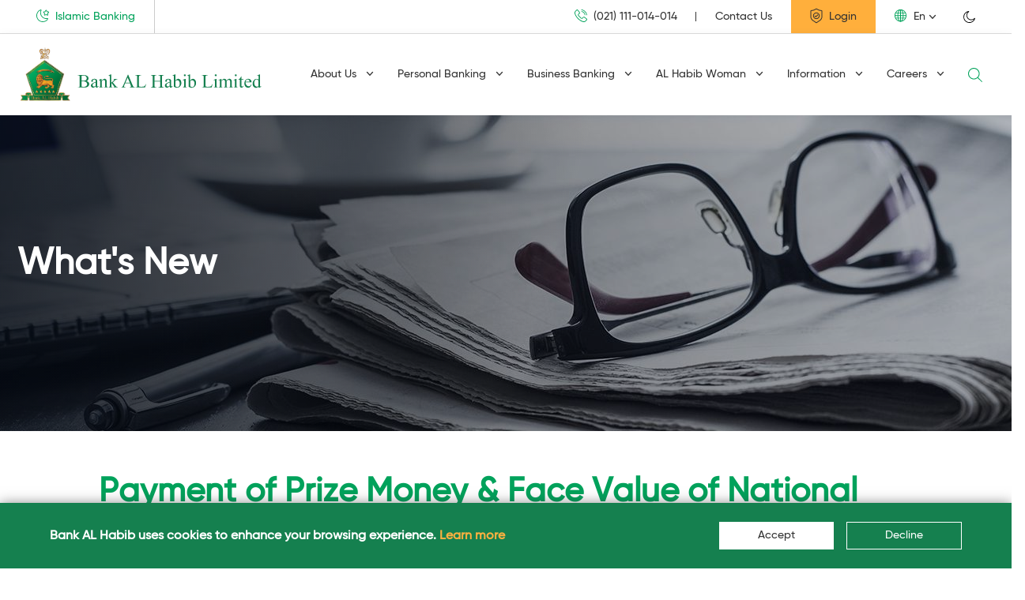

--- FILE ---
content_type: text/html; charset=UTF-8
request_url: https://www.bankalhabib.com/posts/payment-of-prize-money-and-face-value-of-national-prize-bonds-through-bank-al-habib
body_size: 13674
content:
<!doctype html><!--[if lt IE 7]><html class="nojs ms lt_ie7" lang="en"><![endif]--><!--[if IE 7]><html class="nojs ms ie7" lang="en"><![endif]--><!--[if IE 8]><html class="nojs ms ie8" lang="en"><![endif]--><!--[if gt IE 8]><html class="nojs ms" lang="en"><![endif]--> <html > <head> <!-- Locale --><meta http-equiv="Content-Language" content="en"><!-- To the Future! --><meta http-equiv="X-UA-Compatible" content="IE=edge,chrome=1"><!-- Meta Tags --><meta charset="utf-8"><meta name="viewport" content="width=device-width"/><meta http-equiv="Content-Type" content="text/html; charset=UTF-8"><meta name="generator" content="Bank AL Habib"/><meta name="facebook-domain-verification" content="enr1044113fwwixfc965kga4sqxd40" /><meta name="theme-color" content="#15804f"><meta name="viewport" content="width=device-width, initial-scale=1 initial-scale=1.0, maximum-scale=1.0, user-scalable=no"><meta name="description" content=""/> <meta property="og:site_name" content="Bank AL Habib"/> <meta property="og:description" content=""/> <meta property="og:title" content="Payment of Prize Money &amp; Face Value of National Prize Bonds through Bank AL Habib"/> <meta property="og:url" content="https://www.bankalhabib.com/posts/payment-of-prize-money-and-face-value-of-national-prize-bonds-through-bank-al-habib"/> <meta property="og:image" content=""/> <meta property="og:type" content="website"/><!-- Google Tag Manager --><script>(function(w,d,s,l,i){w[l]=w[l]||[];w[l].push({'gtm.start':
new Date().getTime(),event:'gtm.js'});var f=d.getElementsByTagName(s)[0],
j=d.createElement(s),dl=l!='dataLayer'?'&l='+l:'';j.async=true;j.src=
'https://www.googletagmanager.com/gtm.js?id='+i+dl;f.parentNode.insertBefore(j,f);
})(window,document,'script','dataLayer','GTM-MRTPPSX');</script><!-- End Google Tag Manager --><!-- Schema --><script type="application/ld+json">{ "@context": "https://schema.org", "@type": "Corporation", "name": "Bank AL Habib", "url": "https://www.bankalhabib.com/", "logo": "https://www.bankalhabib.com/app/bahl/assets/addons/bahl/bahl/bahl_theme-theme/resources/images/71253e04924340c2afde8e9408047969.svg?v=1584024242", "contactPoint": { "@type": "ContactPoint", "telephone": "(+9221) 111-014-014", "contactType": "customer service", "contactOption": "TollFree", "areaServed": "PK", "availableLanguage": "en" }, "sameAs": [ "https://www.facebook.com/BAHLOfficial", "https://twitter.com/BAHLOfficial", "https://www.instagram.com/bahlofficial/", "https://www.youtube.com/channel/UCWbaTaa-w0POtuLgGe9sr3g" ]
}</script><!-- Schema --><title> Bank AL Habib &#8250; Payment of Prize Money &amp; Face Value of National Prize Bonds through Bank AL Habib</title><!-- Favicon --><link rel="icon" type="image/x-icon" href="/app/bahl/assets/addons/bahl/bahl/bahl_theme-theme/resources/images/095f4e9de1ad3c1f3491a4e09fac07b9.png?v=1584024242"/><link rel="icon" type="image/png" href="/app/bahl/assets/addons/bahl/bahl/bahl_theme-theme/resources/images/b1307ca58792d3bfb7b25b0ee78f00be.png?v=1584024242" sizes="16x16"/><link rel="icon" type="image/png" href="/app/bahl/assets/addons/bahl/bahl/bahl_theme-theme/resources/images/095f4e9de1ad3c1f3491a4e09fac07b9.png?v=1584024242" sizes="32x32"/><link rel="icon" type="image/png" href="/app/bahl/assets/addons/bahl/bahl/bahl_theme-theme/resources/images/1db448d429383cbac7d979dc9eca9c96.png?v=1584024241" sizes="96x96"/><link rel="icon" type="image/png" href="/app/bahl/assets/addons/bahl/bahl/bahl_theme-theme/resources/images/2317c44e35ffacc83a48330d75652221.png?v=1584024242" sizes="128x128"/><link rel="icon" type="image/png" href="/app/bahl/assets/addons/bahl/bahl/bahl_theme-theme/resources/images/65ec7fd604ebbad1ee5964b13f968cf1.png?v=1584024242" sizes="196x196"/><link rel="apple-touch-icon-precomposed" sizes="57x57" href="/app/bahl/assets/addons/bahl/bahl/bahl_theme-theme/resources/images/65bfadf9a84bf3d6007d7b1271d795e7.png?v=1584024243"/><link rel="apple-touch-icon-precomposed" sizes="60x60" href="/app/bahl/assets/addons/bahl/bahl/bahl_theme-theme/resources/images/4410ba73d0885329cb7145c0d3402942.png?v=1584024242"/><link rel="apple-touch-icon-precomposed" sizes="72x72" href="/app/bahl/assets/addons/bahl/bahl/bahl_theme-theme/resources/images/6c8e7b3f67384fb090a0cb3baaf07bf0.png?v=1584024242"/><link rel="apple-touch-icon-precomposed" sizes="76x76" href="/app/bahl/assets/addons/bahl/bahl/bahl_theme-theme/resources/images/1a5bc3d5b01774ee366eb054022c1253.png?v=1584024242"/><link rel="apple-touch-icon-precomposed" sizes="114x114" href="/app/bahl/assets/addons/bahl/bahl/bahl_theme-theme/resources/images/0b89760122ac486220ce22ad58bb6ace.png?v=1584024242"/><link rel="apple-touch-icon-precomposed" sizes="120x120" href="/app/bahl/assets/addons/bahl/bahl/bahl_theme-theme/resources/images/5ed89c13d0ddd77a86b48c64de704bcb.png?v=1584024242"/><link rel="apple-touch-icon-precomposed" sizes="144x144" href="/app/bahl/assets/addons/bahl/bahl/bahl_theme-theme/resources/images/539ce6e0f7959a6a9420f2004ea4dcca.png?v=1584024242"/><link rel="apple-touch-icon-precomposed" sizes="152x152" href="/app/bahl/assets/addons/bahl/bahl/bahl_theme-theme/resources/images/de84142e803dca9978b7594c093d1bdc.png?v=1584024242"/> <link rel="canonical" href="https://www.bankalhabib.com/posts/payment-of-prize-money-and-face-value-of-national-prize-bonds-through-bank-al-habib" /> <link media="all" type="text/css" rel="stylesheet" href="/app/bahl/assets/public/bahl-build.css?v=1661256794"> <script type="text/javascript"> const APPLICATION_URL = "https://www.bankalhabib.com"; const APPLICATION_REFERENCE = "bahl"; const APPLICATION_DOMAIN = "https://www.bankalhabib.com"; const CSRF_TOKEN = "VMNe4pdT1ZAayW9ISuuE5NM0Wiz29whsBGiT8YcV"; const APP_DEBUG = ""; const APP_URL = "https://www.bankalhabib.com"; const REQUEST_ROOT = "https://www.bankalhabib.com"; const REQUEST_ROOT_PATH = ""; const TIMEZONE = "Asia/Karachi"; const LOCALE = "en"; </script> </head> <body class="lang_en " f="images"><!-- Google Tag Manager (noscript) --><noscript><iframe src="https://www.googletagmanager.com/ns.html?id=GTM-MRTPPSX"	height="0" width="0" style="display:none;visibility:hidden"></iframe></noscript><!-- End Google Tag Manager (noscript) --> <header> <div class="header-top-section border-bottom"> <div class="container"> <div class="row"> <div class="col-md-12"> <ul class="d-none d-lg-block header-list mb-0 pull-left"> <li class="header-list-items"> <a href="https://islamic.bankalhabib.com" > <img src="/files/images/icon-islamic.svg" class="pr-1" alt="Cresent and star" style="margin-top:-4px;"> Islamic Banking </a> </li> </ul> <ul class="d-none d-lg-block header-list mb-0"> <li class="header-list-items sepratorBorder font_gilroy"> <a href="tel:+9221111014014"> <img src="/files/images/icon-phone.svg" class="pr-1" alt="Phone Icon" style="margin-top:-4px;width:20px"> (021) 111-014-014 </a> </li> <li class="header-list-items"> <a href="https://www.bankalhabib.com/contact"> Contact Us </a> </li> <li class="header-list-items"> <div class="dropdown banking-option"> <a aria-expanded="false" data-toggle="modal" data-target="#self_registration_home" aria-haspopup="true" href="#" target="_blank" id="dropdownMenuLink" role="button"> <img src="/files/images/icon-login.svg" class="mr-1" alt="Login Icon" style="margin-top:-4px;"> Login </a> </li> <li class="header-list-items"> <div class="dropdown chevron-with-select"> <a aria-expanded="false" aria-haspopup="true" class="dropdown-toggle" data-toggle="dropdown" href="javascript:;" id="dropdownMenuLink" role="button"> <img src="/files/images/icon-globe.svg" class="briefcase" alt="Globe Icon" style="margin-top:-4px;"> En </a> <div aria-labelledby="dropdownMenuLink" class="dropdown-menu modifier"> <a class="dropdown-item" href="/?_locale=en">English</a> <a class="dropdown-item" href="/?_locale=ur">اردو</a> </div> </div> </li> <li class="header-list-items"> <a class="change-mode tooltips" mode="dark-mode" href="javascript:void(0)"> <span class="tooltiptext shadow">Switch to Dark Mode</span> <svg version="1.1" id="Layer_1" xmlns="http://www.w3.org/2000/svg" xmlns:xlink="http://www.w3.org/1999/xlink" x="0px" y="0px" width="15px" height="15px" viewBox="0 0 68 68" style="enable-background:new 0 0 68 68;" xml:space="preserve"> <style type="text/css"> .dark-icon{fill:#000000;} </style> <g transform="translate(0,-952.36218)"> <g> <path class="dark-icon" d="M34.6,1020.4c-18.8,0-34.1-15.3-34.1-34.1c0-17.1,12.7-31.6,29.7-33.8l0,0c1-0.1,2,0.3,2.5,1.1 c0.9,1.2,0.6,2.9-0.7,3.8c-6.5,4.4-10.4,11.8-10.4,19.6c0,13.1,10.6,23.7,23.7,23.7c6.6,0,13-2.8,17.5-7.8 c0.7-0.8,1.8-1.1,2.8-0.8c1.4,0.4,2.2,1.9,1.8,3.4C63.3,1010.1,49.8,1020.4,34.6,1020.4z M25.6,957.5 c-12.3,3.9-21.1,15.4-21.1,28.8c0,16.6,13.5,30.1,30.1,30.1c11.7,0,22.3-6.9,27.2-17.2c-4.8,3.5-10.5,5.5-16.5,5.5 c-15.3,0-27.7-12.4-27.7-27.7C17.6,969.6,20.5,962.6,25.6,957.5z M65.8,995.5C65.8,995.5,65.8,995.6,65.8,995.5 C65.8,995.6,65.8,995.5,65.8,995.5z M63.6,994.3C63.6,994.4,63.6,994.4,63.6,994.3C63.6,994.4,63.6,994.4,63.6,994.3z"/> </g> </g> </svg> </a> </li> </ul> <ul class="d-lg-none header-list headerListMobile mb-0"> <div class="dropdown float-right ml-2"> <a class="change-mode" mode="dark-mode" href="javascript:void(0)"> <svg version="1.1" id="Layer_1" xmlns="http://www.w3.org/2000/svg" xmlns:xlink="http://www.w3.org/1999/xlink" x="0px" y="0px" width="20px" height="28px" viewBox="0 0 68 68" style="enable-background:new 0 0 68 68;" xml:space="preserve"> <style type="text/css"> .dark-icon{fill:#000000;} </style> <g transform="translate(0,-952.36218)"> <g> <path class="dark-icon" d="M34.6,1020.4c-18.8,0-34.1-15.3-34.1-34.1c0-17.1,12.7-31.6,29.7-33.8l0,0c1-0.1,2,0.3,2.5,1.1 c0.9,1.2,0.6,2.9-0.7,3.8c-6.5,4.4-10.4,11.8-10.4,19.6c0,13.1,10.6,23.7,23.7,23.7c6.6,0,13-2.8,17.5-7.8 c0.7-0.8,1.8-1.1,2.8-0.8c1.4,0.4,2.2,1.9,1.8,3.4C63.3,1010.1,49.8,1020.4,34.6,1020.4z M25.6,957.5 c-12.3,3.9-21.1,15.4-21.1,28.8c0,16.6,13.5,30.1,30.1,30.1c11.7,0,22.3-6.9,27.2-17.2c-4.8,3.5-10.5,5.5-16.5,5.5 c-15.3,0-27.7-12.4-27.7-27.7C17.6,969.6,20.5,962.6,25.6,957.5z M65.8,995.5C65.8,995.5,65.8,995.6,65.8,995.5 C65.8,995.6,65.8,995.5,65.8,995.5z M63.6,994.3C63.6,994.4,63.6,994.4,63.6,994.3C63.6,994.4,63.6,994.4,63.6,994.3z"/> </g> </g> </svg> </a> </div> <div class="dropdown float-right"> <a aria-expanded="false" aria-haspopup="true" class="dropdown-toggle btn btn-secondary btn-lg withoutIcon btn-login" data-toggle="modal" data-target="#self_registration_home" href="#" target="_blank" role="button"> <img src="/files/images/icon-login.svg" class="mr-1" alt="Login Icon" style="margin-top:-4px;"> Login </a> </div> <li class="header-list-items"> <div class="dropdown"> <a aria-expanded="false" aria-haspopup="true" class="dropdown-toggle withoutIcon translation_btns" data-toggle="dropdown" href="javascript:;" id="dropdownMenuLink2" role="button"> <img src="/files/images/icon-globe.svg" class="briefcase" alt="Globe Icon" style="margin-top:-4px;"> <span class="primary-color color">En</span> <i class="icon-chevron-down font-sm primary-color color pr-1"></i> </a> <div aria-labelledby="dropdownMenuLink2" class="dropdown-menu modifier"> <a class="dropdown-item font_gilroy" href="/?_locale=en">English</a> <a class="dropdown-item" href="/?_locale=ur">اردو</a> </div> </div> </li> <li class="header-list-items"> <a href="https://islamic.bankalhabib.com" target="_blank" class="primary-color color"> <img src="/files/images/icon-islamic.svg" class="briefcase" alt="Cresent and star" style="margin-top:-4px;"> Islamic Banking <i class="icon-chevron-right font-sm primary-color color pr-1"></i> </a> </li> </ul> </div> </div> </div> </div> <div class="transparentLayer"></div><nav class="navbar navbar-expand-lg shadow"> <div class="container"> <div class="topperWrapper"> <!-- <button class="navbar-toggler mt-2" type="button" aria-expanded="false" id="menuCloser"> <i class="icon-close font-size-xlg"></i> </button> --> <a class="navbar-brand py-0" href="https://www.bankalhabib.com"> <img class="logoDesktop logoDesktopReplacer" src="/app/bahl/assets/addons/bahl/bahl/bahl_theme-theme/resources/images/b1f8b7aac65226d7a3c2034f60a6a2e7.png?v=1584024243" alt="Bahl Logo C"> <div class="logoMobile"> <img class="img-fluid" src="/files/images/BAHL-mobile-logo.svg" alt="Bahl Responsive Logo"> </div> </a> </div> <div class="boxConetnt d-lg-none align-center position-relative"> <a class="float-left font-size-xlg mr-2" href="tel:+9221111014014"> <img src="/files/images/icon-phone.svg" alt="Phone Icon" > </a> <a class="float-left font-size-xlg mr-2 searchIconBox" href="javascript:;" id="searchBarToggler"> <img src="/files/images/icon-search.svg" alt="Search Icon" > </a> <a class="float-left font-size-xlg mr-2 border-0" href="https://www.bankalhabib.com/locate-us" target="tel" > <img src="/files/images/icon-location.svg" alt="Location Icon" style="width:17px;"> </a> <div class="bigSearchField mobile" id="searchBarInput"> <input class="form-control input-type-search shadow-sm border-0" id="search-input" placeholder="Search" type="search" maxlength="120"> </div> <button aria-expanded="false" class="navbar-toggler" id="menuToggler" type="button"> <img src="/files/images/icon-burger.svg" alt="Burger Icon" > <!-- <span class="navbar-toggler-icon"></span> --> </button> </div> <div class="navbarMobile min-md-vh-100 animatedMobile slideOutLeftMobile slideInLeftMobile" id="navbarsExample07"> <div class="d-flex justify-content-end mx-4"> <button aria-expanded="false" class="navbar-toggler active" id="menuTogglerClose" type="button" style=""> <i class="icon-burger font-size-xlg" style=""></i> <!-- <span class="navbar-toggler-icon"></span> --> </button> </div> <ul class="navbar-nav ml-auto navbar-modifier" > <li class=" dropdown nav-item "> <a href="https://www.bankalhabib.com/about-us" target="_self" class="nav-link expand dropdown-toggle" href="javascript:;" id="megaMenuTrigger" > About Us <i class="icon-chevron-down pl-2 d-none d-lg-inline"></i> </a> <i class="icon-chevron-right d-lg-none expandTrigger" data-accordion="expand3"></i> <div class="megaMenuWrapper" id="expand3"> <div> <div class="tabsItemsLink"> <div class="tabsItems h-100"> <ul class="nav flex-column nav-pills" id="pills-tab"> <li class="nav-item "> <a class="nav-link " href="https://www.bankalhabib.com/board-of-directors" target="_self"> <span>Board of Directors</span> </a> </li> <li class="nav-item "> <a class="nav-link " href="https://www.bankalhabib.com/credit-ratings" target="_self"> <span>Credit Ratings</span> </a> </li> <li class="nav-item "> <a class="nav-link " href="https://www.bankalhabib.com/investor-information" target="_self"> <span> Investor Information</span> </a> </li> <li class="nav-item "> <a class="nav-link " href="https://www.bankalhabib.com/green-banking-initiatives" target="_self"> <span>Green Banking Initiatives</span> </a> </li> <li class="nav-item "> <a class="nav-link " href="https://www.bankalhabib.com/corporate-social-responsibility" target="_self"> <span>Corporate Social Responsibility</span> </a> </li> <li class="nav-item "> <a class="nav-link " href="https://www.bankalhabib.com/other-information" target="_self"> <span>Other Information</span> </a> </li> </ul> </div> </div> </div> </div> </li> <li class=" dropdown nav-item "> <a href="https://www.bankalhabib.com/personal-banking" target="_self" class="nav-link expand dropdown-toggle" href="javascript:;" id="megaMenuTrigger" > Personal Banking <i class="icon-chevron-down pl-2 d-none d-lg-inline"></i> </a> <i class="icon-chevron-right d-lg-none expandTrigger" data-accordion="expand4"></i> <div class="megaMenuWrapper" id="expand4"> <div> <div class="tabsItemsLink"> <div class="tabsItems h-100"> <ul class="nav flex-column nav-pills" id="pills-tab"> <li class="nav-item "> <a class="nav-link " href="https://www.bankalhabib.com/accounts/current" target="_self"> <span>Current Accounts</span> </a> </li> <li class="nav-item "> <a class="nav-link " href="https://www.bankalhabib.com/accounts/saving" target="_self"> <span>Saving Accounts</span> </a> </li> <li class="nav-item "> <a class="nav-link " href="https://www.bankalhabib.com/term-deposits" target="_self"> <span>Term Deposit</span> </a> </li> <li class="nav-item "> <a class="nav-link " href="https://www.bankalhabib.com/accounts/foreign" target="_self"> <span>Foreign Currency Accounts</span> </a> </li> <li class="nav-item "> <a class="nav-link " href="https://www.bankalhabib.com/alhabib-roshan-digital-account" target="_self"> <span>AL Habib Roshan Digital Account</span> </a> </li> <li class="nav-item "> <a class="nav-link " href="https://www.bankalhabib.com/home-remittance" target="_self"> <span>Home Remittance</span> </a> </li> <li class="nav-item "> <a class="nav-link " href="https://www.bankalhabib.com/prc" target="_self"> <span>Proceed Realisation Certificate (PRC) </span> </a> </li> <li class="nav-item "> <a class="nav-link " href="https://www.bankalhabib.com/alhabib-stock-market-investment" target="_self"> <span>AL Habib Stock Market Investment</span> </a> </li> <li class="nav-item "> <a class="nav-link " href="https://www.bankalhabib.com/raast" target="_self"> <span>Raast</span> </a> </li> <li class="nav-item "> <a class="nav-link " href="https://www.bankalhabib.com/debit-cards" target="_self"> <span>Debit Cards</span> </a> </li> <li class="nav-item "> <a class="nav-link " href="https://www.bankalhabib.com/credit-cards" target="_self"> <span>Credit Cards</span> </a> </li> <li class="nav-item "> <a class="nav-link " href="https://www.bankalhabib.com/individual-financing" target="_self"> <span>Individual Financing</span> </a> </li> <li class="nav-item "> <a class="nav-link " href="https://www.bankalhabib.com/ways-to-bank" target="_self"> <span>Ways to Bank</span> </a> </li> <li class="nav-item "> <a class="nav-link " href="https://www.bankalhabib.com/e-statement" target="_self"> <span>E-Statement Facility</span> </a> </li> <li class="nav-item "> <a class="nav-link " href="https://www.bankalhabib.com/sms-alerts" target="_self"> <span>SMS Alerts</span> </a> </li> </ul> </div> </div> </div> </div> </li> <li class=" dropdown nav-item "> <a href="https://www.bankalhabib.com/business-banking" target="_self" class="nav-link expand dropdown-toggle" href="javascript:;" id="megaMenuTrigger" > Business Banking <i class="icon-chevron-down pl-2 d-none d-lg-inline"></i> </a> <i class="icon-chevron-right d-lg-none expandTrigger" data-accordion="expand5"></i> <div class="megaMenuWrapper" id="expand5"> <div> <div class="tabsItemsLink"> <div class="tabsItems h-100"> <ul class="nav flex-column nav-pills" id="pills-tab"> <li class="nav-item fx-gateway-menu"> <a class="nav-link fx-gateway-menu" href="https://www.bankalhabib.com/fx-gateway" target="_self"> <span>AL Habib FX Gateway </span> </a> </li> <li class="nav-item "> <a class="nav-link " href="https://www.bankalhabib.com/alhabib-at-work" target="_self"> <span>Employee Banking Solution</span> </a> </li> <li class="nav-item "> <a class="nav-link " href="https://www.bankalhabib.com/corporate-banking" target="_self"> <span>Corporate Banking</span> </a> </li> <li class="nav-item "> <a class="nav-link " href="https://www.bankalhabib.com/sme-banking" target="_self"> <span>SME Banking</span> </a> </li> <li class="nav-item "> <a class="nav-link " href="https://www.bankalhabib.com/trade-services" target="_self"> <span>Trade Services</span> </a> </li> <li class="nav-item "> <a class="nav-link " href="https://www.bankalhabib.com/financial-institutions" target="_self"> <span>Financial Institutions</span> </a> </li> <li class="nav-item "> <a class="nav-link " href="https://www.bankalhabib.com/agriculture-banking" target="_self"> <span>Agriculture Banking</span> </a> </li> <li class="nav-item "> <a class="nav-link " href="https://www.bankalhabib.com/cash-management" target="_self"> <span>Cash Management</span> </a> </li> <li class="nav-item "> <a class="nav-link " href="https://www.bankalhabib.com/guarantees" target="_self"> <span>Guarantees</span> </a> </li> <li class="nav-item "> <a class="nav-link " href="https://www.bankalhabib.com/gateway-to-equity-market" target="_self"> <span>GEM - Gateway to Equity Market</span> </a> </li> </ul> </div> </div> </div> </div> </li> <li class=" dropdown nav-item "> <a href="https://www.bankalhabib.com/alhabib-woman" target="_self" class="nav-link expand dropdown-toggle" href="javascript:;" id="megaMenuTrigger" > AL Habib Woman <i class="icon-chevron-down pl-2 d-none d-lg-inline"></i> </a> <i class="icon-chevron-right d-lg-none expandTrigger" data-accordion="expand183"></i> <div class="megaMenuWrapper" id="expand183"> <div> <div class="tabsItemsLink"> <div class="tabsItems h-100"> <ul class="nav flex-column nav-pills" id="pills-tab"> <li class="nav-item "> <a class="nav-link " href="https://www.bankalhabib.com/woman-accounts" target="_self"> <span>Accounts</span> </a> </li> <li class="nav-item "> <a class="nav-link " href="https://www.bankalhabib.com/alhabib-woman-debit-card" target="_self"> <span>Woman Debit Card</span> </a> </li> <li class="nav-item "> <a class="nav-link " href="https://www.bankalhabib.com/consumer-loans" target="_self"> <span>Consumer Loans</span> </a> </li> <li class="nav-item "> <a class="nav-link " href="https://www.bankalhabib.com/agri-woman" target="_self"> <span>Agri Woman</span> </a> </li> </ul> </div> </div> </div> </div> </li> <li class=" dropdown nav-item "> <a href="https://www.bankalhabib.com/investor-information" target="_self" class="nav-link expand dropdown-toggle" href="javascript:;" id="megaMenuTrigger" > Information <i class="icon-chevron-down pl-2 d-none d-lg-inline"></i> </a> <i class="icon-chevron-right d-lg-none expandTrigger" data-accordion="expand7"></i> <div class="megaMenuWrapper" id="expand7"> <div> <div class="tabsItemsLink"> <div class="tabsItems h-100"> <ul class="nav flex-column nav-pills" id="pills-tab"> <li class="nav-item "> <a class="nav-link " href="https://www.bankalhabib.com/files/documents/deposit-rate-sheet.pdf" target="_blank"> <span>Deposit Rates</span> </a> </li> <li class="nav-item "> <a class="nav-link " href="https://www.bankalhabib.com/schedule-of-charges" target="_self"> <span> Schedule of Charges</span> </a> </li> <li class="nav-item "> <a class="nav-link " href="https://www.bankalhabib.com/customer-services" target="_self"> <span>Customer Services</span> </a> </li> <li class="nav-item "> <a class="nav-link " href="https://www.bankalhabib.com/investor-information" target="_self"> <span>Investor Information</span> </a> </li> <li class="nav-item "> <a class="nav-link " href="https://www.bankalhabib.com/global-presence" target="_self"> <span>Global Presence</span> </a> </li> <li class="nav-item "> <a class="nav-link " href="https://www.bankalhabib.com/customer-awareness-for-online-security" target="_self"> <span>Customer Security Awareness</span> </a> </li> <li class="nav-item "> <a class="nav-link " href="https://www.bankalhabib.com/reports" target="_self"> <span>Financial Reports</span> </a> </li> <li class="nav-item "> <a class="nav-link " href="https://www.bankalhabib.com/downloads" target="_self"> <span>Downloads</span> </a> </li> <li class="nav-item "> <a class="nav-link " href="https://survey.bankalhabib.com/customer-survey" target="_blank"> <span>Customer Survey</span> </a> </li> <li class="nav-item "> <a class="nav-link " href="https://www.bankalhabib.com/customer-complaint" target="_self"> <span>Customer Complaint</span> </a> </li> <li class="nav-item "> <a class="nav-link " href="https://www.bankalhabib.com/customer-awareness" target="_self"> <span>Customer Awareness</span> </a> </li> <li class="nav-item "> <a class="nav-link " href="https://www.bankalhabib.com/fair-treatment-to-customers" target="_self"> <span>Fair Treatment of Customers (FTC)</span> </a> </li> </ul> </div> </div> </div> </div> </li> <li class=" dropdown nav-item "> <a href="https://www.bankalhabib.com/careers" target="_self" class="nav-link expand dropdown-toggle" href="javascript:;" id="megaMenuTrigger" > Careers <i class="icon-chevron-down pl-2 d-none d-lg-inline"></i> </a> <i class="icon-chevron-right d-lg-none expandTrigger" data-accordion="expand8"></i> <div class="megaMenuWrapper" id="expand8"> <div> <div class="tabsItemsLink"> <div class="tabsItems h-100"> <ul class="nav flex-column nav-pills" id="pills-tab"> <li class="nav-item "> <a class="nav-link " href="https://www.bankalhabib.com/reason-for-existence" target="_self"> <span>Introduction</span> </a> </li> <li class="nav-item "> <a class="nav-link " href="https://www.bankalhabib.com/our-training-programs" target="_self"> <span> Trainee Officer Program</span> </a> </li> <li class="nav-item "> <a class="nav-link " href="https://www.bankalhabib.com/current-openings" target="_self"> <span>Current Openings</span> </a> </li> <li class="nav-item "> <a class="nav-link " href="https://careers.bankalhabib.com/jobapplication/" target="_blank"> <span>Apply Now</span> </a> </li> </ul> </div> </div> </div> </div> </li> <li class="nav-item dropdown searchBar d-none d-lg-block position-relative"> <a class="nav-link" href="javascript:;" id="searchBarToggler1"> <img src="/files/images/icon-search.svg" style="width:18px;"> </a> <div class="bigSearchField" id="searchBarInput1"> <input class="form-control input-type-search shadow-sm border-0" id="search-input" placeholder="Search" type="search" maxlength="120"> </div> </li></ul> </div> </div></nav> <img class="desktop-logo-hidden" target="logoDesktopReplacer" onload="upgradeImage(this)" src="/app/bahl/assets/addons/bahl/bahl/bahl_theme-theme/resources/images/71253e04924340c2afde8e9408047969.svg?v=1584024242" alt="Bahl Desktop Logo"> <style> .desktop-logo-hidden, .mobile-logo-hidden { display:none; } </style> </header> <main> <section id="slider"> <div class="carousel slide" data-interval="false" data-ride="carousel" id="main-slider"> <div class="carousel-inner"> <div class="carousel-item active bgCover bgPosBtmLeft page- sliderImg sliderImg bannerOverlay" style="background-image:url(&#039;https://www.bankalhabib.com/app/bahl/assets/addons/bahl/bahl/bahl_theme-theme/resources/images/news_details.jpg?v=1584024242&#039;)"> <div class="container"> <div class="carousel-caption"> <h1 class="caption-heading mt-md-5"> What&#039;s New </h1> </div> </div> </div> </div> </div></div></div></section> <div class="container"> <div class="mx-auto col-lg-10 px-0"> <section class="py-5" id="newsDetails"> <h2 class="font16">Payment of Prize Money &amp; Face Value of National Prize Bonds through Bank AL Habib</h2> <p>As per SBP directives,&nbsp;Bank AL Habib customers can receive Prize Money claims up to PKR 500,000/- of all denomination National Prize Bonds & their Face Value through Bank AL Habib Limited Designated Branches <a href="/files/documents/Annexure-I.pdf" target="_blank" style="color:#00a25a">(Annexure I)</a>. This service is only available to the account holders maintaining individual account in Bank AL Habib Limited.</p><p>For further details, please visit the nearest Bank AL Habib branch or call our 24/7 call center (021) 111-014-014.</p> </section> </div> </div> </main> <footer> <div class="dark-background-color pt-4 pb-4" style=""> <div class="container my-4"> <div class="row"> <div class="col-6 col-md-3 mb-5 mb-md-0"> <h5> Useful Links</h5> <ul class="list-group"> <li class="list-group-item text-left"> <a class="" href="https://www.bankalhabib.com/sitemap" target="_self"> Sitemap</a> </li> <li class="list-group-item text-left"> <a class="" href="https://www.bankalhabib.com/media-room" target="_self"> Media Room</a> </li> <li class="list-group-item text-left"> <a class="" href="https://www.bankalhabib.com/download-forms" target="_self"> Download Forms</a> </li> <li class="list-group-item text-left"> <a class="" href="https://www.bankalhabib.com/deals-and-discounts" target="_self"> Deals and Discounts</a> </li> <li class="list-group-item text-left"> <a class="" href="https://www.bankalhabib.com/rewards" target="_self"> Rewards</a> </li> <li class="list-group-item text-left"> <a class="" href="https://www.bankalhabib.com/privacy-policy" target="_self"> Privacy Policy</a> </li> <li class="list-group-item text-left"> <a class="" href="https://www.bankalhabib.com/disclaimer" target="_self"> Disclaimer</a> </li> </ul> </div> <div class="col-6 col-md-3 mb-5 mb-md-0"> <h5> Information</h5> <ul class="list-group"> <li class="list-group-item text-left"> <a class="" href="https://www.bankalhabib.com/schedule-of-charges" target="_self"> Schedule of Charges</a> </li> <li class="list-group-item text-left"> <a class="" href="https://www.bankalhabib.com/customer-complaint" target="_self"> Lodge a Complaint</a> </li> <li class="list-group-item text-left"> <a class="" href="https://www.bankalhabib.com/fair-treatment-to-customers" target="_self"> Fair Treatment of Customers (FTC)</a> </li> <li class="list-group-item text-left"> <a class="" href="https://www.bankalhabib.com/locate-us" target="_self"> Locate Us</a> </li> <li class="list-group-item text-left"> <a class="" href="https://www.bankalhabib.com/careers" target="_self"> Careers</a> </li> <li class="list-group-item text-left"> <a class="" href="https://www.bankalhabib.com/download-forms#collapse5" target="_self"> SBP Downloads</a> </li> <li class="list-group-item text-left"> <a class="" href="https://survey.bankalhabib.com/customer-survey" target="_blank"> Customer Survey</a> </li> <li class="list-group-item text-left"> <a class="" href="https://www.bankalhabib.com/deposit-protection-mechanism-for-banking-companies" target="_self"> Deposit Protection Mechanism for Banking Companies</a> </li> <li class="list-group-item text-left"> <a class="" href="https://www.bankalhabib.com/customer-services#collapse2" target="_self"> List of Unclaimed Deposits</a> </li> <li class="list-group-item text-left"> <a class="focal_person" href="#" target="_self"> Focal Person for PEPs</a> </li> <li class="list-group-item text-left"> <a class="" href="https://www.bankalhabib.com/files/documents/List-of-Wheelchair-Accessible-Bank-AL-Habib-Branches.pdf" target="_blank"> List of Wheelchair Accessible Bank AL Habib Branches </a> </li> <li class="list-group-item text-left"> <a class="designated_coordinators" href="#" target="_self"> Designated Coordinators for Exporters&#039; Special Foreign Currency Retention Accounts</a> </li> <li class="list-group-item text-left"> <a class="" href="https://www.bankalhabib.com/national-financial-literacy-program-nflp" target="_self"> National Financial Literacy Program (NFLP)</a> </li> <li class="list-group-item text-left"> <a class="" href="https://sunwai.sbp.org.pk/" target="_blank"> SBP Sunwai - Complaint Portal</a> </li> </ul> </div> <div class="col-6 col-md-3 mb-5 mb-md-0"> <h5> Other Information</h5> <ul class="list-group"> <li class="list-group-item text-left"> <a class="" href="https://www.bankalhabib.com/lost-or-stolen" target="_self"> Lost or Stolen Cards</a> </li> <li class="list-group-item text-left"> <a class="" href="https://www.bankalhabib.com/ecib" target="_self"> eCIB</a> </li> <li class="list-group-item text-left"> <a class="" href="https://account.bankalhabib.com/iddoc-updation/" target="_blank"> Identity Document Updation</a> </li> <li class="list-group-item text-left"> <a class="" href="https://www.bankalhabib.com/files/download/documents/glossary-islamic-english.pdf " target="_self"> Glossary Islamic Banking</a> </li> <li class="list-group-item text-left"> <a class="" href="https://www.bankalhabib.com/files/download/documents/glossary-conventional-english.pdf " target="_self"> Glossary Conventional Banking</a> </li> <li class="list-group-item text-left"> <a class="" href="https://www.bankalhabib.com/iban" target="_self"> IBAN Generator</a> </li> <li class="list-group-item text-left"> <a class="" href="https://www.bankalhabib.com/dam-funds" target="_self"> Supreme Court &amp; Prime Minister fund for Diamer &amp; Bhasha Dams</a> </li> <li class="list-group-item text-left"> <a class="" href="https://pakistanbanaocertificates.gov.pk/index" target="_blank"> Pakistan Banao Certificate</a> </li> <li class="list-group-item text-left"> <a class="" href="https://www.bankalhabib.com/posts/payment-of-prize-money-and-face-value-of-national-prize-bonds-through-bank-al-habib" target="_blank"> Payment of Prize Money &amp; Face Value of Prize Bonds through Bank AL Habib</a> </li> <li class="list-group-item text-left"> <a class="" href="https://www.bankalhabib.com/investor-portfolio-securities-ips-account" target="_self"> Investor Portfolio Securities Account</a> </li> </ul> </div> <div class="col-6 col-md-3 mb-5 mb-md-0"> <h5> Services</h5> <ul class="list-group"> <li class="list-group-item text-left"> <a class="" href="https://www.bankalhabib.com/alhabib-stock-market-investment" target="_self"> AL Habib Stock Market Investment</a> </li> <li class="list-group-item text-left"> <a class="" href="https://www.bankalhabib.com/psw" target="_self"> Pakistan Single Window (PSW)</a> </li> <li class="list-group-item text-left"> <a class="" href="https://www.bankalhabib.com/prc" target="_self"> Proceed Realisation Certificate (PRC) </a> </li> <li class="list-group-item text-left"> <a class="" href="https://www.bankalhabib.com/gateway-to-equity-market" target="_self"> GEM</a> </li> <li class="list-group-item text-left"> <a class="" href="https://www.bankalhabib.com/financial-institutions" target="_self"> Financial Institutions</a> </li> <li class="list-group-item text-left"> <a class="" href="https://www.bankalhabib.com/faqs" target="_self"> FAQs</a> </li> <li class="list-group-item text-left"> <a class="" href="https://www.bankalhabib.com/sohni-dharti-remittance-program" target="_self"> Sohni Dharti Remittance Program</a> </li> <li class="list-group-item text-left"> <a class="" href="https://alhabibexchange.com/" target="_blank"> AL Habib Exchange</a> </li> </ul> </div> </div> <div class="mt-md-5"> <div class="row"> <div class="col-md-8"> <div class="float-md-left text-center text-md-left"> <a class="pl-0 pr-md-3 mr-2 mr-sm-0 mb-2 mb-sm-0" href="https://apps.apple.com/pk/app/alhabibmobile/id1475255551" target="_blank"> <img src="/app/bahl/assets/addons/bahl/bahl/bahl_theme-theme/resources/images/appstore.png?v=1584024242" alt="Appstore"> </a> <a class="pl-0 pr-md-3" href="https://play.google.com/store/apps/details?id=com.ofss.digx.mobile.obdx.bahl" target="_blank"> <img src="/app/bahl/assets/addons/bahl/bahl/bahl_theme-theme/resources/images/googlepaly.png?v=1584024242" alt="Googlepaly"> </a> </div> </div> <div class="col-md-4 mt-3 mt-md-0 align-self-center"> <div class="float-md-right"> <div id="block--166" class="block block--"> <div class="block__content"> <ul class="list-group mt-3 mt-md-0 social-icons"> <li class="list-group-item inline-items pb-0 text-center"> <a class="float-none float-md-left" href="https://Facebook.com/BAHLOfficial" target="_blank"> <i class="icon-facebook"></i> </a> <a class="ml-0 ml-md-2 float-none float-md-left" href="https://Twitter.com/BAHLOfficial" target="_blank"> <i class="icon-twitter"></i> </a> <a class="ml-0 ml-md-2 float-none float-md-left" href="https://instagram.com/bahlofficial" target="_blank"> <i class="icon-instagram"></i> </a> <a class="ml-0 ml-md-2 float-none float-md-left" href="https://www.youtube.com/channel/UCWbaTaa-w0POtuLgGe9sr3g" target="_blank"> <i class="icon-youtube"></i> </a> </li> </ul><div aria-labelledby="myLargeModalLabel" class="modal fade" id="self_registration_home" role="dialog" tabindex="-1"> <div class="modal-dialog modal-xl"> <div class="modal-content"> <div class="modal-header"> <button type="button" class="close" data-dismiss="modal" aria-label="Close"> <span class="font_gilroy" aria-hidden="true">×</span> </button> </div> <div class="modal-body overflow-auto"> <div class="row"><!--<div class="col-lg-4 ibanking"><h3 class="mt-4">iBanking customer</h3><a class="btn btn-primary mt-5 btn-sm px-3 px-md-5 font12 btn-responsive" href="javascript;" data-toggle="modal" data-target="#ibanking-popup" data-dismiss="modal"> Login </a><p class="mb-0 mt-3 text-left color" style="color:#333;">To know more about iBanking please <a class='color btcolor2' href='/i-banking'><strong>click here</strong></a></p></div>--><div class="col-lg-6 netbanking extended"><span class="mobile-center"><span class="font_gilroy" style="color:#333;font-size: 13px;padding:2px 5px 3px 5px;font-weight:bold;vertical-align:top;margin-top: 5px;display:inline-block;background:#fbb040;">NEW</span><h3>Netbanking customer</h3></span><div class="btn-cols"><span class="mr-3 mt-3 w100-responsive"><label><strong>Already Registered</strong></label><br /><a class="btn btn-primary btn-sm px-3 px-md-5 font12 btn-responsive" href="https://netbanking.bankalhabib.com" target="_blank"> Login </a></span><span class="mr-2 mt-3 w100-responsive"><label><strong>Not Registered ?</strong></label><br /><a class="btn btn-secondary btn-sm px-3 px-md-5 btn-border font12 btn-responsive" href="javascript;" data-toggle="modal" data-target="#self_registration_guideline"> Register Now </a></span></div><p class="mb-0 mt-3 text-left color" style="color:#333;">To know more about Netbanking please <a class='color btcolor2' href='/netbanking'><strong>click here</strong></a></p></div><div class="col-lg-6 netbanking"><span class="mobile-center"><span class="font_gilroy" style="color:#333;font-size: 13px;padding:2px 5px 3px 5px;font-weight:bold;vertical-align:top;margin-top: 5px;display:inline-block;background:#fbb040;">NEW</span><h3>Corporate Customer</h3><p style="color:#333; font-size:16px; margin-top:-10px; display:block;">AL Habib Payments System (AHPS)</p><div class="btn-cols"><span class="mr-3 mt-3 w100-responsive" style="margin-top: 1.2rem !important;"><a class="btn btn-primary btn-sm px-3 px-md-5 font12 btn-responsive" href="https://ahps.bankalhabib.com/" target="_blank"> Login </a></span></div><p class="mb-0 mt-3 text-left color" style="color:#333;">To know more about AHPS, please contact our Cash Management Division at <a class="color btcolor2" href="tel:+922132270457">+92 21 32270457</a> & <a class="color btcolor2" href="tel:+922132270438">+92 21 32270438</a>, or <a class="color btcolor2" href="mailto:cmd_ahps@bankalhabib.com">cmd_ahps@bankalhabib.com</a></p></div> </div> </div> </div> </div> </div><div aria-labelledby="myLargeModalLabel" class="modal fade" id="self_registration_guideline" role="dialog" tabindex="-1"> <div class="modal-dialog modal-xl"> <div class="modal-content"> <div class="modal-header"> <h5 class="modal-title green">SELF REGISTRATION GUIDELINES</h5><button type="button" class="close" data-dismiss="modal" aria-label="Close"> <span class="font_gilroy" aria-hidden="true">×</span> </button> </div> <div class="modal-body overflow-auto"><div class="toptitle"><span>Experience our new Netbanking platform</span></div><div class="row BottomSection py-5"><div class="col-sm text-center"><div class="BottomColInner"><div class="featuerImg"><img class="img-fluid" alt="Trade" src="/files/images/SR-icon1.svg"></div><span class="BottomTextLG mt-4">Your existing iBanking biller and beneficiary (payee) account will migrate within 24-hours, after you <strong>SELF REGISTER</strong> on our new Netbanking</span></div></div><div class="col-sm text-center"><div class="BottomColInner"><div class="featuerImg"><img class="img-fluid" alt="Trade" src="/files/images/SR-icon2.svg"> </div><span class="BottomTextLG mt-4">You will have access to all of your existing linked accounts at the time of <strong>SELF REGISTRATION</strong>.</span></div></div><div class="col-sm text-center"><div class="BottomColInner"><div class="featuerImg"><img class="img-fluid" alt="Trade" src="/files/images/SR-icon3.svg"> </div><span class="BottomTextLG mt-4">In order to link/de-link any account, contact our call center at <br /><strong>021-111-014-014</strong></span></div></div><div class="col-sm text-center"><div class="BottomColInner"><div class="featuerImg"><img class="img-fluid" alt="Trade" src="/files/images/SR-icon4.svg"> </div><span class="BottomTextLG mt-4">Download the AL Habib Mobile app for Android from<a class='color btcolor2' href='https://play.google.com/store/apps/details?id=com.ofss.digx.mobile.obdx.bahl'><strong>	Google Play Store</strong></a> and for iOS from the <a class='color btcolor2' href='https://apps.apple.com/pk/app/alhabibmobile/id1475255551'><strong>App Store.</strong></a></span></div></div></div><!--<a class="btn btn-secondary btn-lg px-3 px-md-5 btn-border font12 btn-responsive" href="https://netbanking.bankalhabib.com/index.html?homeComponent=user-credentials&amp;homeModule=registration&amp;context=index" target="_blank"> Register Now </a>--><div class="btn-cols text-center"><span class="mr-3 mt-3 w100-responsive"><label><strong>Ready to register?</strong></label><br><a class="btn btn-primary btn-lg px-3 px-md-5 font12 btn-responsive close-netbanking-modals" href="https://netbanking.bankalhabib.com/index.html?homeComponent=user-credentials&amp;homeModule=registration&amp;context=index" target="_blank"> Register Now </a></span><span class="mr-2 mt-3 w100-responsive"><label><strong>Not ready now?</strong></label><br><a class="btn btn-secondary btn-lg px-3 px-md-5 btn-border font12 btn-responsive close-netbanking-modals"
href="javascript;" data-toggle="modal" href="https://netbanking.bankalhabib.com" target="_blank" data-dismiss="modal"> Click here to Exit </a></span></div></div> </div> </div> </div><div aria-labelledby="myLargeModalLabel" class="modal fade" id="ibanking-popup" role="dialog" tabindex="-1"> <div class="modal-dialog modal-lg"> <div class="modal-content"> <div class="modal-header"> <h5 class="modal-title green"> ELEVATE YOUR DIGITAL BANKING EXPERIENCE!</h5><button type="button" class="close" data-dismiss="modal" aria-label="Close"> <span class="font_gilroy" aria-hidden="true">×</span> </button> </div> <div class="modal-body overflow-auto"><p>Update to our latest digital banking platforms for a seamless experience! Register yourself to AL Habib Mobile and Nebanking at the earliest to enjoy a variety of new features.</p><p style="margin-bottom:0;">Please note that our old platforms, Agile and iBanking, will be discontinued after 20 May 2022 and you will be automatically directed to register to the new platforms. We recommend that you initiate the process of registration to the new platform well before the termination date to avoid any interruption in the services.</p><div class="row BottomSection mt-5"> <div class="col-lg-12 text-lrft"> <span class="mr-3 text-left w100-responsive d-inline-block mb-4"><label><strong>Click Here to get started!</strong> </label><br><a class="btn btn-primary btn-lg px-5 px-md-5 font12 btn-responsive close-netbanking-modals" href="https://netbanking.bankalhabib.com/index.html?homeComponent=user-credentials&amp;homeModule=registration&amp;context=index" target="_blank"> Register Now </a></span><span class="w100-responsive text-left d-inline-block mb-4"><label><strong>Not ready now?</strong></label><br> <a class="btn btn-secondary btn-lg px-5 px-md-5 btn-border font12 btn-responsive close-netbanking-modals" href="https://secure.bankalhabib.com/T001/banking.jsp?fldsegment=EN1&amp;fldcurrentity=T001" target="_blank">Continue to iBanking</a></span> </div> </div><!--<p class="alert alert-warning mb-0">Our digital banking mobile app, AL Habib Mobile will also be available soon for iOS and Android users.</p> --></div> </div> </div> </div><div aria-labelledby="myLargeModalLabel" class="modal fade" id="mobile_app" role="dialog" tabindex="-1"> <div class="modal-dialog modal-md"> <div class="modal-content"><div class="modal-header"><!-- <h5 style="text-transform:none;" class="modal-title green"> Note for iBanking users</h5> --> <button type="button" class="close" data-dismiss="modal" aria-label="Close"> <span class="font_gilroy" aria-hidden="true">×</span> </button> </div><div class="modal-body overflow-auto"><div class="toptitle"><span>Note for iBanking Users</span></div><div class="row BottomSection py-5"><div class="col-sm text-center"><div class="BottomColInner"><div class="featuerImg mb-3"><img class="img-fluid" alt="Trade" src="/files/images/internet-banking.svg"></div><span class="BottomTextLG mt-4">iBanking users need to self-register first to login to either AL Habib Mobile App or AL Habib Netbanking digital platforms.</span></div></div></div></div></div> </div> </div><div aria-labelledby="myLargeModalLabel" class="modal fade" id="downtime_modal" role="dialog" tabindex="-1"><div class="modal-dialog modal-md"><div class="modal-content"><div class="modal-header" style="justify-content: end;"><button type="button" class="close" data-dismiss="modal" aria-label="Close"> <span class="font_gilroy" aria-hidden="true">×</span> </button></div><div class="modal-body overflow-auto"><img class="img-fluid" src="/files/images/Mini Banner-Conv.png"></div></div></div></div><div aria-labelledby="myLargeModalLabel" class="modal fade" id="focal_person" role="dialog" tabindex="-1"> <div class="modal-dialog modal-xl"> <div class="modal-content"><div class="modal-body overflow-auto"><button type="button" class="close" data-dismiss="modal" aria-label="Close"> <span class="font_gilroy" aria-hidden="true">×</span> </button><div class="toptitle"><!--<span>Note for iBanking Users</span> --></div><div class="container"><h4 class="text-center col-lg-10 m-auto btcolor2 color">Focal Persons for Discrimination in Provision of Financial Services to Politically Exposed Persons (PEPs)</h4><div class="row keyFeaturesWrapper my-4"><div class="col-md text-center border-right-1"> <strong class="d-block font-size-xlg mt-2 org-name">Bank AL Habib Ltd</strong> <strong class="d-block color btcolor2 font-size-lg mt-4 mb-0">Muhammad Ismail Khan</strong><p class="d-block font-size-lg mb-0">Senior Chief Manager</p><p class="d-block font-size-lg mb-0">Bank AL Habib Ltd, 5th Floor, Mackinnons Building,<br> I.I Chundrigar Road, Karachi</p><p class="d-block font-size-lg mb-0">Phone No: <span class="font_gilroy"> <a href="tel:+9232412986 ">+92 324 12986</a></span>Ext: 630</p><p class="d-block font-size-lg mb-0">Direct: <span class="font_gilroy"> <a href="tel:+922132464271"> +92 21 32464271</a></span> </p><p class="d-block font-size-lg mb-0">Cell. No. <span class="font_gilroy"> <a href="tel:+92 333 1026704 ">+92 333 1026704</a> </span></p> <a class="d-block font-size-lg btcolor2 color" href="mailto:ismail.khan@bankalhabib.com">ismail.khan@bankalhabib.com </a><hr class="d-block d-md-none my-4 mb-md-0"> </div><div class="col-md text-center border-right-1"> <strong class="d-block font-size-xlg mt-2" style="color:#000;">Bank AL Habib Ltd</strong> <strong class="d-block color btcolor2 font-size-lg mt-4 mb-0">Shahid Abbas Dodhiya</strong><p class="d-block font-size-lg mb-0" style="color:#333;">Deputy General Manager</p><p class="d-block font-size-lg mb-0" style="color:#333;">Centralized Operations, 10th Floor, Technocity,<br> I.I Chundrigar Road, Karachi</p><p class="d-block font-size-lg mb-0" style="color:#333;">Direct: <span class="font_gilroy"> <a href="tel:+922132270681"> +92 21 32270681</a></span> </p><p class="d-block font-size-lg mb-0" style="color:#333;">Cell. No. <span class="font_gilroy"> <a href="tel:+92 336 2372183">+92 336 2372183</a> </span></p><a class="d-block font-size-lg btcolor2 color" href="mailto:dodhiya@bankalhabib.com">dodhiya@bankalhabib.com</a><hr class="d-block d-md-none my-4 mb-md-0"> </div><div class="col-md text-center"><strong class="d-block font-size-xlg mt-2 org-name">State Bank of Pakistan</strong> <strong class="d-block color btcolor2 font-size-lg mt-4 mb-0">Aftab Iqbal Siddiqi </strong><p class="d-block font-size-lg mb-0">Joint Director</p><p class="d-block font-size-lg mb-0">Banking Conduct &amp; Consumer Protection Department,<br> 5th Floor, SBP – Karachi</p><p class="d-block font-size-lg mb-0">Phone No: <span class="font_gilroy"><a href="tel:+922132455548">+92 21 32455548</a> | <a href="tel:+922199221935">+92 21 99221935</a> </span></p><p class="d-block font-size-lg mb-0"> Fax No:<span class="font_gilroy"> <a href="tel:+92 21 99221154 ">+92 21 99221154 </a></span> </p> <a class="d-block font-size-lg btcolor2 color" href="mailto:aftab.iqbal@sbp.org.pk">aftab.iqbal@sbp.org.pk</a></div></div></div></div></div> </div> </div> <div aria-labelledby="myLargeModalLabel" class="modal fade" id="designated_coordinators" role="dialog" tabindex="-1"><div class="modal-dialog modal-xl"><div class="modal-content"><div class="modal-body overflow-auto"><button type="button" class="close" data-dismiss="modal" aria-label="Close"> <span class="font_gilroy" aria-hidden="true">×</span> </button><div class="toptitle"><!--<span>Note for iBanking Users</span> --></div><div class="container"><p class="text-center col-lg-10 m-auto popup-dark-text pt-4" style="font-weight: bold;">Designated Coordinators for matters pertaining to Account Opening, Account Retention and Outward Remittances from Exporters’ Special Foreign Currency Retention Accounts are as following:</p><div class="row keyFeaturesWrapper my-4"><div class="col-md text-center border-right-1"> <h4 class="d-block popup-dark-text mb-0">Shahid Abbas Dodhiya</h4><p class="d-block font-size-lg my-2 popup-dark-text">Cell. No. <span class="font_gilroy"> <a href="tel:+92 336 2372183">+92 336 2372183</a> </span></p><a class="d-block font-size-lg btcolor2 color" href="mailto:dodhiya@bankalhabib.com">dodhiya@bankalhabib.com</a><hr class="d-block d-md-none my-4 mb-md-0"></div><div class="col-md text-center border-right-1"> <h4 class="d-block popup-dark-text mb-0">Muhammad Khalilullah</h4><p class="d-block font-size-lg my-2 popup-dark-text">Cell. No. <span class="font_gilroy"> <a href="tel:+92 333 2748429">+92 333 2748429</a> </span></p><a class="d-block font-size-lg btcolor2 color" href="mailto:muhammad.khalilullah@bankalhabib.com">muhammad.khalilullah@bankalhabib.com</a><hr class="d-block d-md-none my-4 mb-md-0"></div><div class="col-md text-center"> <h4 class="d-block popup-dark-text mb-0">Muhammad Ismail Khan</h4><p class="d-block font-size-lg my-2 popup-dark-text">Cell. No. <span class="font_gilroy"> <a href="tel:+92 333 1026704">+92 333 1026704</a> </span></p><a class="d-block font-size-lg btcolor2 color" href="mailto:ismail.khan@bankalhabib.com">ismail.khan@bankalhabib.com</a></div></div><p class="text-center col-lg-10 m-auto btcolor2 color py-4" style="font-weight: bold;"><a class="font-size-lg btcolor2 color" href="/files/documents/List-of-Export-Branches-2025.pdf" download="">Download List of authorized branches for Exports of Software, Information Technology (IT) and IT Enabled Services (ITeS)</a></p></div></div></div></div></div><div id="cookieNotice" class="cookies-notice py-4 px-3 px-md-5"><div class="container-fluid"><div class="row align-items-center justify-content-between"><div class="col-lg-7"><div id="onetrust-policy"><p class="mb-0 color white"><strong>Bank AL Habib uses cookies to enhance your browsing experience.</strong> <a class="btcolor2 color" href="/privacy-policy" style="color:#fbb040;"><strong>Learn more</strong></a></p></div></div><div class="col-lg-5 text-left text-lg-right"><div id="onetrust-button-group"><button type="button" id="onetrust-accept-btn-handler" class="btn btn-md btn-default px-4 px-sm-5 mt-3 mt-lg-0 mr-3">Accept</button><button id="hide-cookie-notice" type="button" class="btn btn-md btn-transparent px-4 px-sm-5 mt-3 mt-lg-0">Decline</button></div></div></div></div></div><style>.category-banner {	background-size: contain;	}	.extra-padding{padding-bottom:110px !important;}	.btn-default{color:#333; background:#fff;}	.btn-cookie-secondary{color:#333;}	.cookies-notice{position:fixed; color:#fff; bottom:-200px; left:0; right:0; background:#15804f; z-index:999; transition:all ease .6s; color:#333; box-shadow:0 0 15px 0 #3838388c;}	.cookies-notice .close-btn{ background: #15804f; color:#fff; padding: 8px 0; border-radius: 50px; font-size: 10px; font-weight: bold; width: 30px; height: 30px; display: inline-block; text-align: center; line-height: 15px; position: absolute; right: 60px; top: -15px;	box-shadow: 0 0 10px 0 #15804f;	cursor:pointer;
}	body.dark-mode h2.black {color: #000000 !important;}	.popup-dark-text{color:#333 !important;}	body.dark-mode .popup-dark-text{color:#fff !important;}	.nav-item.fx-gateway-menu a.nav-link { background: url(/app/bahl/assets/addons/bahl/bahl/bahl_theme-theme/resources/images/login-icon.png) no-repeat #fbb040; background-position: 16px 9px; padding-left: 40px !important;	font-weight: bold !important; margin-top: 0px; border: 1px solid #fbb040;
}	@media screen and (max-width: 992px) {	.nav-item.fx-gateway-menu	{ background: url(/app/bahl/assets/addons/bahl/bahl/bahl_theme-theme/resources/images/login-icon.png) no-repeat #fbb040; background-position: 16px 16px; padding-left: 40px !important; font-weight: bold !important; margin-top: 0px; border: 1px solid #fbb040;	}	.nav-item.fx-gateway-menu a.nav-link { background:transparent; background-position: 16px 9px; padding-left: 0px !important;	font-weight: bold !important; margin-top: 0px; border: 1px solid #fbb040;
}	}	.accountopening{font-size: 1.5rem !important;}	#account_opening .modal-header{border-bottom:none;padding:0;}	#account_opening .modal-header .close{position:absolute; right:25px; top:15px; z-index:999;}	#account_opening .modal-body{padding:0 15px;}	#account_opening .modal-body h3{color:#333; font-weight:normal;}	#self_registration_home .modal-header{border-bottom:none;padding:0;}	#self_registration_home .modal-header .close{position:absolute; right:25px; top:15px; z-index:999;}	.btn-cols{width:100%;}	.btn-cols span{display:inline-block; vertical-align:middle;}	#self_registration_home .modal-body{padding:0 15px;}	#self_registration_home .modal-body h3{color:#333; font-weight:normal;}	.ibanking , .netbanking{padding:3rem 2rem 3rem 3rem;}	.netbanking{border-left:1px solid #ccc;position: relative;}	.netbanking.extended:before{display:none;}	.netbanking:before{background: #333; color: #fff; border-radius: 50px; width: 40px; height: 40px; content: 'or'; line-height: 40px; text-align: center; display: inline-block; position: absolute; left: -20px; top: 0; bottom: 0; margin: auto; font-size: 19px;}	#self_registration_guideline .modal-header{ padding-left:2rem !important;}	#self_registration_guideline .contentSection ul li{line-height:20px;}	.ibanking-heading{margin-top:30px;}	@media only screen and (max-width: 991px){	.ibanking h3,.netbanking h3{text-align:center;}	.ibanking h3 a,.netbanking h3 a{ margin-top: 0px !important;	width: 100%;}	.ibanking, .netbanking { padding: 3rem 2rem 3rem 2rem;	border-left:none;
}	.netbanking.extended { border-bottom:1px solid #ccc;
}	.btn-responsive{margin-top:0px !important;width:100%;}	.netbanking:before { left: 0 !important;	right: 0 !important; top: -20px;	bottom: inherit !important;}	.ibanking{ border-bottom: 1px solid #ccc; padding: 3rem 2rem 3rem 2rem;
}	.mobile-center{text-align: center; display: inline-block; width: 100%;}	.ibanking-heading{margin-top:0;}	.w100-responsive{width:100% !important;}	.modal-dialog.modal-xl { top: 10%;
}
}	#self_registration_guideline li{ color: #333;}	#self_registration_guideline .contentSection ul li .bullet { position: absolute; left: 0; top: 3px;
}	.guidelines { padding: 0rem 1rem 1rem 1rem !important;
}	label strong{color:#333;}	.self_registration_language{padding-left:15px;}	#self_registration_english{text-align:left;}	#self_registration_english.contentSection ul{padding-left:0;}	#self_registration_english.contentSection ul li{padding-left:20px; padding-right:0px;}	#self_registration_english.contentSection ul li .bullet{left:0; right:inherit; top:10px !important;}	#self_registration_urdu{font-family: "NotoNastaliqUrdu","Gilroy_ur",Arial,sans-serif; text-align:right;}	#self_registration_urdu.contentSection ul{padding-right:0;}	#self_registration_urdu.contentSection ul li{padding-left:0; padding-right:20px;}	#self_registration_urdu.contentSection ul li .bullet{left:inherit; right:0;}	#self_registration_guideline .modal-body{padding:25px 50px;}	#self_registration_guideline .BottomTextLG{color:#333333; display:inline-block;}	.toptitle{text-align:center;}	.toptitle span{ font-weight:bold; color:#333333; font-size:20px; padding:10px 25px; background:#fbb040;} #ibanking-popup .modal-body{color:#333; padding:1rem 1.5rem;}	.notice.alert.alert-danger {color: #333;}	.notice.alert.alert-danger strong {color: #ff0000;}	.qr-txt{font-weight:bold; font-size:15px}	.qr-txt small{margin-top:15px; display:inline-block;}	@media only screen and (max-width: 767px){	.modal{overflow:auto;}	.toptitle span{display:block;}	#self_registration_guideline .BottomTextLG{margin-bottom:2.5rem;}	}	@media only screen and (max-width: 767px){	.carousel-indicators{margin-bottom: 0.2rem !important;}	}	@media only screen and (max-width: 768px){ .mobile_top_section { background-image: none !important; }	}	#mobile_app .modal-header .close{position:absolute; right:25px; top:15px; z-index:999;}	#mobile_app .BottomTextLG{color:#333333;}	#mobile_app .modal-header{border:none;}	#mobile_app .toptitle { text-align: center; display: inline-block; width: 100%; margin-top: 15px;
}	.org-name{color:#000;}	.dark-mode .org-name{color:#fff;}	#focal_person p{color:#333;}	.dark-mode #focal_person p{color:#fff;}
.bigAnchorContainer .bigAnchor:before{display:none;}
.header-list .header-list-items a.dropdown-item {color: #333;}
ul.d-none.d-lg-block.header-list.mb-0.pull-left li a{background: #fff;color:#00a25a;}
.header-list .header-list-items .banking-option > a{color:#333;}
.inner-block{height:100%; border:1px solid #ccc;background:#fff; padding:0 15px 25px 15px;}
.inner-block .icon-wrap {width: 125px;height: 125px;border: 1px solid #ccc;border-radius: 100%;overflow: hidden;margin:-62px auto auto auto;background:#fff;position:relative;}
.inner-block .icon-wrap img{position:absolute; top:0; bottom:0; left:0; right:0; margin:auto;}
.logo-area {height:120px; line-height:120px;}
.news-desc h5{font-size:16px; color:#15804f;}
.news-desc .date{color:#8f8f8f;}
.bigAnchorContainer .bigAnchor:after{display:none !important;}
a.bigAnchor .icon-chevron-down.d-lg-none.bottomLineClick {display: none;}
a.bigAnchor svg path, a.bigAnchor svg rect { fill: #ffffff !important;
}	.lightTint.background-color{background:transparent;}
@media (max-width: 991px){
.header-list.headerListMobile li.header-list-items:last-child a{color:#00a25a; background-color:#ffffff;}
.md-sizing{transform: scale(2.3) !important;}
}
@media (max-width: 767px){
.mobile-spacing{margin-bottom:25px;}
.mobile-spacing-both{margin:80px 0;}
.mobile-app-sec{text-align:center;}
}	body.lock main:before{	z-index:1;	}	.food-image-shadow img{max-width:100%;}	.ibanking p, .netbanking p{font-size:14px !important;}	@media (max-width:375px) {	.logoMobile img {	width: 160px !important;	}	}	@media (max-width:320px) {	.logoMobile img {	width: 100px !important;	}	.header-list.headerListMobile li.header-list-items:last-child a {	font-size: 9px !important;	}	.navbar-toggler img{	width: 15px;	}	.boxConetnt a img { height: 15px;
}	}	/* .account_docs_list{	display:none !important;	} */	.fixedImgDynamic.current a.btn.btn-secondary.btn-lg.mr-2, .fixedImgDynamic.current a.btn.btn-secondary.btn-lg.btn-transparent {	margin-bottom: 10px;	}	.signature-title1.alhabib-paypak-debit-card { background: -webkit-linear-gradient(left, #24b66b 0%, #6dc984 91%, #d1e5ad 91%) !important; background: -moz-linear-gradient(left, #24b66b 0%, #6dc984 91%, #d1e5ad 91%) !important; background: -o-linear-gradient(left, #24b66b 0%, #6dc984 91%, #d1e5ad 91%) !important; background: linear-gradient(to right, #24b66b 0%, #6dc984 52%, #d1e5ad 100%) !important;
}	.signature-title2.alhabib-paypak-debit-card { background: -webkit-linear-gradient(top left, #24b66b 28%, #d1e5ad 100%); background: -moz-linear-gradient(top left, #24b66b 28%, #d1e5ad 100%); background: -o-linear-gradient(top left, #24b66b 28%, #d1e5ad 100%); background: linear-gradient(to bottom right, #24b66b 28%, #d1e5ad 100%);
}	.imgTabs .nav-item .nav-link img{display:inline-block !important;}	.food-image-shadow img{height:100%;}</style><script>document.addEventListener("DOMContentLoaded", () => {	let cookie_consent = getCookie("user_cookie_consent");	console.log(cookie_consent);	if(cookie_consent != ""){	document.querySelector('.cookies-notice').style.bottom='-200px';	document.querySelector('footer .dark-background-color').classList.remove('extra-padding');	}else{	document.querySelector('.cookies-notice').style.bottom='0';	document.querySelector('footer .dark-background-color').classList.add('extra-padding');	}	document.querySelector('#hide-cookie-notice').onclick = function(){	document.querySelector('.cookies-notice').style.bottom='-200px';	document.querySelector('footer .dark-background-color').classList.remove('extra-padding');	deleteCookie('user_cookie_consent');	setCookie('user_cookie_consent', 0, 30);	};	document.querySelector('#onetrust-accept-btn-handler').onclick = function(){ acceptCookieConsent();	};	function setCookie(cname, cvalue, exdays) {	const d = new Date();	d.setTime(d.getTime() + (exdays*24*60*60*1000));	let expires = "expires="+ d.toUTCString();	document.cookie = cname + "=" + cvalue + ";" + expires + ";path=/";	}	function deleteCookie(cname) {	const d = new Date();	d.setTime(d.getTime() + (24*60*60*1000));	let expires = "expires="+ d.toUTCString();	document.cookie = cname + "=;" + expires + ";path=/";	}	function getCookie(cname) {	let name = cname + "=";	let decodedCookie = decodeURIComponent(document.cookie);	let ca = decodedCookie.split(';');	for(let i = 0; i <ca.length; i++) {	let c = ca[i];	while (c.charAt(0) == ' ') {	c = c.substring(1);	}	if (c.indexOf(name) == 0) {	return c.substring(name.length, c.length);	}	}	return "";	}	function acceptCookieConsent(){	deleteCookie('user_cookie_consent');	setCookie('user_cookie_consent', 1, 30);	document.querySelector('.cookies-notice').style.bottom='-200px';	document.querySelector('footer .dark-background-color').classList.remove('extra-padding');	setTimeout(function(){	document.getElementById("cookieNotice").style.display = "none";	},500)	}	});</script> </div></div> </div> </div> </div> </div> </div> <hr class="white my-3 mt-md-5"> <div class="container mt-4"> <div class="row copy-rights"> <div class="col-sm-7 mb-3 mb-md-0"> <p class="text-center text-md-left font_gilroy">Copyright © 2026 - Bank AL Habib </p> </div> <div class="col-sm-5"> <p class="text-center text-md-right font_gilroy">Created by The Marketing Unit</p> </div> </div> </div> </div> <!-- Global site tag (gtag.js) - Google Analytics --> <script async src="https://www.googletagmanager.com/gtag/js?id=G-92X0TWYDNE"></script> <script>window.dataLayer = window.dataLayer || [];	function gtag(){dataLayer.push(arguments);}	gtag('js', new Date());	gtag('config', "G-92X0TWYDNE" ); </script> </footer> <script src="/app/bahl/assets/public/bahl-theme.js?v=1767943967"></script> <script type="text/javascript"> </script> <style type="text/css"> </style> </body></html>

--- FILE ---
content_type: text/css
request_url: https://www.bankalhabib.com/app/bahl/assets/public/bahl-build.css?v=1661256794
body_size: 55785
content:
@charset "UTF-8";/*!
 * Bootstrap v4.2.1 (https://getbootstrap.com/)
 * Copyright 2011-2018 The Bootstrap Authors
 * Copyright 2011-2018 Twitter, Inc.
 * Licensed under MIT (https://github.com/twbs/bootstrap/blob/master/LICENSE)
 */:root{--blue:#007bff;--indigo:#6610f2;--purple:#6f42c1;--pink:#e83e8c;--red:#dc3545;--orange:#fd7e14;--yellow:#ffc107;--green:#28a745;--teal:#20c997;--cyan:#17a2b8;--white:#fff;--gray:#6c757d;--gray-dark:#343a40;--primary:#15804f;--secondary:#ffaf3c;--success:#28a745;--info:#17a2b8;--warning:#ffc107;--danger:#dc3545;--light:#f8f8f8;--dark:#333;--breakpoint-xs:0;--breakpoint-sm:576px;--breakpoint-md:768px;--breakpoint-lg:992px;--breakpoint-xl:1200px;--font-family-sans-serif:-apple-system, BlinkMacSystemFont, Segoe UI, Roboto, Helvetica Neue, Arial, Noto Sans, sans-serif, Apple Color Emoji, Segoe UI Emoji, Segoe UI Symbol, Noto Color Emoji;--font-family-monospace:SFMono-Regular, Menlo, Monaco, Consolas, Liberation Mono, Courier New, monospace}*,*::before,*::after{box-sizing:border-box}html{font-family:sans-serif;line-height:1.15;-webkit-text-size-adjust:100%;-webkit-tap-highlight-color:rgba(0, 0, 0, 0)}article,aside,figcaption,figure,footer,header,hgroup,main,nav,section{display:block}body{margin:0;font-family:"Gilroy";font-size:0.875rem;font-weight:normal;line-height:1.5;color:#333;text-align:left;background-color:#fff}[tabindex="-1"]:focus{outline:0 !important}hr{box-sizing:content-box;height:0;overflow:visible}h1,h2,h3,h4,h5,h6{margin-top:0;margin-bottom:0.5rem}p{margin-top:0;margin-bottom:1rem}abbr[title],abbr[data-original-title]{text-decoration:underline;text-decoration:underline dotted;cursor:help;border-bottom:0;text-decoration-skip-ink:none}address{margin-bottom:1rem;font-style:normal;line-height:inherit}ol,ul,dl{margin-top:0;margin-bottom:1rem}ol ol,ul ul,ol ul,ul ol{margin-bottom:0}dt{font-weight:bold}dd{margin-bottom:0.5rem;margin-left:0}blockquote{margin:0 0 1rem}b,strong{font-weight:bolder}small{font-size:80%}sub,sup{position:relative;font-size:75%;line-height:0;vertical-align:baseline}sub{bottom:-0.25em}sup{top:-0.5em}a{color:#333;text-decoration:none;background-color:transparent}a:hover{color:#0d0d0d;text-decoration:underline}a:not([href]):not([tabindex]){color:inherit;text-decoration:none}a:not([href]):not([tabindex]):hover,a:not([href]):not([tabindex]):focus{color:inherit;text-decoration:none}a:not([href]):not([tabindex]):focus{outline:0}pre,code,kbd,samp{font-family:SFMono-Regular, Menlo, Monaco, Consolas, "Liberation Mono", "Courier New", monospace;font-size:1em}pre{margin-top:0;margin-bottom:1rem;overflow:auto}figure{margin:0 0 1rem}img{vertical-align:middle;border-style:none}svg{overflow:hidden;vertical-align:middle}table{border-collapse:collapse}caption{padding-top:0.75rem;padding-bottom:0.75rem;color:#6c757d;text-align:left;caption-side:bottom}th{text-align:inherit}label{display:inline-block;margin-bottom:0.5rem}button{border-radius:0}button:focus{outline:1px dotted;outline:5px auto -webkit-focus-ring-color}input,button,select,optgroup,textarea{margin:0;font-family:inherit;font-size:inherit;line-height:inherit}button,input{overflow:visible}button,select{text-transform:none}button,[type="button"],[type="reset"],[type="submit"]{-webkit-appearance:button}button::-moz-focus-inner,[type="button"]::-moz-focus-inner,[type="reset"]::-moz-focus-inner,[type="submit"]::-moz-focus-inner{padding:0;border-style:none}input[type="radio"],input[type="checkbox"]{box-sizing:border-box;padding:0}input[type="date"],input[type="time"],input[type="datetime-local"],input[type="month"]{-webkit-appearance:listbox}textarea{overflow:auto;resize:vertical}fieldset{min-width:0;padding:0;margin:0;border:0}legend{display:block;width:100%;max-width:100%;padding:0;margin-bottom:0.5rem;font-size:1.5rem;line-height:inherit;color:inherit;white-space:normal}progress{vertical-align:baseline}[type="number"]::-webkit-inner-spin-button,[type="number"]::-webkit-outer-spin-button{height:auto}[type="search"]{outline-offset:-2px;-webkit-appearance:none}[type="search"]::-webkit-search-decoration{-webkit-appearance:none}::-webkit-file-upload-button{font:inherit;-webkit-appearance:button}output{display:inline-block}summary{display:list-item;cursor:pointer}template{display:none}[hidden]{display:none !important}h1,h2,h3,h4,h5,h6,.h1,.h2,.h3,.h4,.h5,.h6{margin-bottom:0.5rem;font-family:inherit;font-weight:bold;line-height:1.4;color:inherit}h1,.h1{font-size:2.875rem}h2,.h2{font-size:2.625rem}h3,.h3{font-size:2rem}h4,.h4{font-size:1.875rem}h5,.h5{font-size:1.125rem}h6,.h6{font-size:0.875rem}.lead{font-size:1.09375rem;font-weight:300}.display-1{font-size:6rem;font-weight:300;line-height:1.4}.display-2{font-size:5.5rem;font-weight:300;line-height:1.4}.display-3{font-size:1.5rem;font-weight:500;line-height:1.4}.display-4{font-size:1rem;font-weight:300;line-height:1.4}hr{margin-top:1rem;margin-bottom:1rem;border:0;border-top:1px solid rgba(0, 0, 0, 0.1)}small,.small{font-size:80%;font-weight:normal}mark,.mark{padding:0.2em;background-color:#fcf8e3}.list-unstyled{padding-left:0;list-style:none}.list-inline{padding-left:0;list-style:none}.list-inline-item{display:inline-block}.list-inline-item:not(:last-child){margin-right:0.5rem}.initialism{font-size:90%;text-transform:uppercase}.blockquote{margin-bottom:1rem;font-size:1.09375rem}.blockquote-footer{display:block;font-size:80%;color:#6c757d}.blockquote-footer::before{content:"\2014\00A0"}.img-fluid{max-width:100%;height:auto}.img-thumbnail{padding:0.25rem;background-color:#fff;border:1px solid #ddd;border-radius:0.25rem;max-width:100%;height:auto}.figure{display:inline-block}.figure-img{margin-bottom:0.5rem;line-height:1}.figure-caption{font-size:90%;color:#6c757d}code{font-size:87.5%;color:#e83e8c;word-break:break-word}a > code{color:inherit}kbd{padding:0.2rem 0.4rem;font-size:87.5%;color:#fff;background-color:#212529;border-radius:0.2rem}kbd kbd{padding:0;font-size:100%;font-weight:bold}pre{display:block;font-size:87.5%;color:#212529}pre code{font-size:inherit;color:inherit;word-break:normal}.pre-scrollable{max-height:340px;overflow-y:scroll}.container{width:100%;padding-right:15px;padding-left:15px;margin-right:auto;margin-left:auto}@media (min-width: 576px){.container{max-width:540px}}@media (min-width: 768px){.container{max-width:720px}}@media (min-width: 992px){.container{max-width:960px}}@media (min-width: 1200px){.container{max-width:1266px}}.container-fluid{width:100%;padding-right:15px;padding-left:15px;margin-right:auto;margin-left:auto}.row{display:flex;flex-wrap:wrap;margin-right:-15px;margin-left:-15px}.no-gutters{margin-right:0;margin-left:0}.no-gutters > .col,.no-gutters > [class*="col-"]{padding-right:0;padding-left:0}.col-1,.col-2,.col-3,.col-4,.col-5,.col-6,.col-7,.col-8,.col-9,.col-10,.col-11,.col-12,.col,.col-auto,.col-sm-1,.col-sm-2,.col-sm-3,.col-sm-4,.col-sm-5,.col-sm-6,.col-sm-7,.col-sm-8,.col-sm-9,.col-sm-10,.col-sm-11,.col-sm-12,.col-sm,.col-sm-auto,.col-md-1,.col-md-2,.col-md-3,.col-md-4,.col-md-5,.col-md-6,.col-md-7,.col-md-8,.col-md-9,.col-md-10,.col-md-11,.col-md-12,.col-md,.col-md-auto,.col-lg-1,.col-lg-2,.col-lg-3,.col-lg-4,.col-lg-5,.col-lg-6,.col-lg-7,.col-lg-8,.col-lg-9,.col-lg-10,.col-lg-11,.col-lg-12,.col-lg,.col-lg-auto,.col-xl-1,.col-xl-2,.col-xl-3,.col-xl-4,.col-xl-5,.col-xl-6,.col-xl-7,.col-xl-8,.col-xl-9,.col-xl-10,.col-xl-11,.col-xl-12,.col-xl,.col-xl-auto{position:relative;width:100%;padding-right:15px;padding-left:15px}.col{flex-basis:0;flex-grow:1;max-width:100%}.col-auto{flex:0 0 auto;width:auto;max-width:100%}.col-1{flex:0 0 8.3333333333%;max-width:8.3333333333%}.col-2{flex:0 0 16.6666666667%;max-width:16.6666666667%}.col-3{flex:0 0 25%;max-width:25%}.col-4{flex:0 0 33.3333333333%;max-width:33.3333333333%}.col-5{flex:0 0 41.6666666667%;max-width:41.6666666667%}.col-6{flex:0 0 50%;max-width:50%}.col-7{flex:0 0 58.3333333333%;max-width:58.3333333333%}.col-8{flex:0 0 66.6666666667%;max-width:66.6666666667%}.col-9{flex:0 0 75%;max-width:75%}.col-10{flex:0 0 83.3333333333%;max-width:83.3333333333%}.col-11{flex:0 0 91.6666666667%;max-width:91.6666666667%}.col-12{flex:0 0 100%;max-width:100%}.order-first{order:-1}.order-last{order:13}.order-0{order:0}.order-1{order:1}.order-2{order:2}.order-3{order:3}.order-4{order:4}.order-5{order:5}.order-6{order:6}.order-7{order:7}.order-8{order:8}.order-9{order:9}.order-10{order:10}.order-11{order:11}.order-12{order:12}.offset-1{margin-left:8.3333333333%}.offset-2{margin-left:16.6666666667%}.offset-3{margin-left:25%}.offset-4{margin-left:33.3333333333%}.offset-5{margin-left:41.6666666667%}.offset-6{margin-left:50%}.offset-7{margin-left:58.3333333333%}.offset-8{margin-left:66.6666666667%}.offset-9{margin-left:75%}.offset-10{margin-left:83.3333333333%}.offset-11{margin-left:91.6666666667%}@media (min-width: 576px){.col-sm{flex-basis:0;flex-grow:1;max-width:100%}.col-sm-auto{flex:0 0 auto;width:auto;max-width:100%}.col-sm-1{flex:0 0 8.3333333333%;max-width:8.3333333333%}.col-sm-2{flex:0 0 16.6666666667%;max-width:16.6666666667%}.col-sm-3{flex:0 0 25%;max-width:25%}.col-sm-4{flex:0 0 33.3333333333%;max-width:33.3333333333%}.col-sm-5{flex:0 0 41.6666666667%;max-width:41.6666666667%}.col-sm-6{flex:0 0 50%;max-width:50%}.col-sm-7{flex:0 0 58.3333333333%;max-width:58.3333333333%}.col-sm-8{flex:0 0 66.6666666667%;max-width:66.6666666667%}.col-sm-9{flex:0 0 75%;max-width:75%}.col-sm-10{flex:0 0 83.3333333333%;max-width:83.3333333333%}.col-sm-11{flex:0 0 91.6666666667%;max-width:91.6666666667%}.col-sm-12{flex:0 0 100%;max-width:100%}.order-sm-first{order:-1}.order-sm-last{order:13}.order-sm-0{order:0}.order-sm-1{order:1}.order-sm-2{order:2}.order-sm-3{order:3}.order-sm-4{order:4}.order-sm-5{order:5}.order-sm-6{order:6}.order-sm-7{order:7}.order-sm-8{order:8}.order-sm-9{order:9}.order-sm-10{order:10}.order-sm-11{order:11}.order-sm-12{order:12}.offset-sm-0{margin-left:0}.offset-sm-1{margin-left:8.3333333333%}.offset-sm-2{margin-left:16.6666666667%}.offset-sm-3{margin-left:25%}.offset-sm-4{margin-left:33.3333333333%}.offset-sm-5{margin-left:41.6666666667%}.offset-sm-6{margin-left:50%}.offset-sm-7{margin-left:58.3333333333%}.offset-sm-8{margin-left:66.6666666667%}.offset-sm-9{margin-left:75%}.offset-sm-10{margin-left:83.3333333333%}.offset-sm-11{margin-left:91.6666666667%}}@media (min-width: 768px){.col-md{flex-basis:0;flex-grow:1;max-width:100%}.col-md-auto{flex:0 0 auto;width:auto;max-width:100%}.col-md-1{flex:0 0 8.3333333333%;max-width:8.3333333333%}.col-md-2{flex:0 0 16.6666666667%;max-width:16.6666666667%}.col-md-3{flex:0 0 25%;max-width:25%}.col-md-4{flex:0 0 33.3333333333%;max-width:33.3333333333%}.col-md-5{flex:0 0 41.6666666667%;max-width:41.6666666667%}.col-md-6{flex:0 0 50%;max-width:50%}.col-md-7{flex:0 0 58.3333333333%;max-width:58.3333333333%}.col-md-8{flex:0 0 66.6666666667%;max-width:66.6666666667%}.col-md-9{flex:0 0 75%;max-width:75%}.col-md-10{flex:0 0 83.3333333333%;max-width:83.3333333333%}.col-md-11{flex:0 0 91.6666666667%;max-width:91.6666666667%}.col-md-12{flex:0 0 100%;max-width:100%}.order-md-first{order:-1}.order-md-last{order:13}.order-md-0{order:0}.order-md-1{order:1}.order-md-2{order:2}.order-md-3{order:3}.order-md-4{order:4}.order-md-5{order:5}.order-md-6{order:6}.order-md-7{order:7}.order-md-8{order:8}.order-md-9{order:9}.order-md-10{order:10}.order-md-11{order:11}.order-md-12{order:12}.offset-md-0{margin-left:0}.offset-md-1{margin-left:8.3333333333%}.offset-md-2{margin-left:16.6666666667%}.offset-md-3{margin-left:25%}.offset-md-4{margin-left:33.3333333333%}.offset-md-5{margin-left:41.6666666667%}.offset-md-6{margin-left:50%}.offset-md-7{margin-left:58.3333333333%}.offset-md-8{margin-left:66.6666666667%}.offset-md-9{margin-left:75%}.offset-md-10{margin-left:83.3333333333%}.offset-md-11{margin-left:91.6666666667%}}@media (min-width: 992px){.col-lg{flex-basis:0;flex-grow:1;max-width:100%}.col-lg-auto{flex:0 0 auto;width:auto;max-width:100%}.col-lg-1{flex:0 0 8.3333333333%;max-width:8.3333333333%}.col-lg-2{flex:0 0 16.6666666667%;max-width:16.6666666667%}.col-lg-3{flex:0 0 25%;max-width:25%}.col-lg-4{flex:0 0 33.3333333333%;max-width:33.3333333333%}.col-lg-5{flex:0 0 41.6666666667%;max-width:41.6666666667%}.col-lg-6{flex:0 0 50%;max-width:50%}.col-lg-7{flex:0 0 58.3333333333%;max-width:58.3333333333%}.col-lg-8{flex:0 0 66.6666666667%;max-width:66.6666666667%}.col-lg-9{flex:0 0 75%;max-width:75%}.col-lg-10{flex:0 0 83.3333333333%;max-width:83.3333333333%}.col-lg-11{flex:0 0 91.6666666667%;max-width:91.6666666667%}.col-lg-12{flex:0 0 100%;max-width:100%}.order-lg-first{order:-1}.order-lg-last{order:13}.order-lg-0{order:0}.order-lg-1{order:1}.order-lg-2{order:2}.order-lg-3{order:3}.order-lg-4{order:4}.order-lg-5{order:5}.order-lg-6{order:6}.order-lg-7{order:7}.order-lg-8{order:8}.order-lg-9{order:9}.order-lg-10{order:10}.order-lg-11{order:11}.order-lg-12{order:12}.offset-lg-0{margin-left:0}.offset-lg-1{margin-left:8.3333333333%}.offset-lg-2{margin-left:16.6666666667%}.offset-lg-3{margin-left:25%}.offset-lg-4{margin-left:33.3333333333%}.offset-lg-5{margin-left:41.6666666667%}.offset-lg-6{margin-left:50%}.offset-lg-7{margin-left:58.3333333333%}.offset-lg-8{margin-left:66.6666666667%}.offset-lg-9{margin-left:75%}.offset-lg-10{margin-left:83.3333333333%}.offset-lg-11{margin-left:91.6666666667%}}@media (min-width: 1200px){.col-xl{flex-basis:0;flex-grow:1;max-width:100%}.col-xl-auto{flex:0 0 auto;width:auto;max-width:100%}.col-xl-1{flex:0 0 8.3333333333%;max-width:8.3333333333%}.col-xl-2{flex:0 0 16.6666666667%;max-width:16.6666666667%}.col-xl-3{flex:0 0 25%;max-width:25%}.col-xl-4{flex:0 0 33.3333333333%;max-width:33.3333333333%}.col-xl-5{flex:0 0 41.6666666667%;max-width:41.6666666667%}.col-xl-6{flex:0 0 50%;max-width:50%}.col-xl-7{flex:0 0 58.3333333333%;max-width:58.3333333333%}.col-xl-8{flex:0 0 66.6666666667%;max-width:66.6666666667%}.col-xl-9{flex:0 0 75%;max-width:75%}.col-xl-10{flex:0 0 83.3333333333%;max-width:83.3333333333%}.col-xl-11{flex:0 0 91.6666666667%;max-width:91.6666666667%}.col-xl-12{flex:0 0 100%;max-width:100%}.order-xl-first{order:-1}.order-xl-last{order:13}.order-xl-0{order:0}.order-xl-1{order:1}.order-xl-2{order:2}.order-xl-3{order:3}.order-xl-4{order:4}.order-xl-5{order:5}.order-xl-6{order:6}.order-xl-7{order:7}.order-xl-8{order:8}.order-xl-9{order:9}.order-xl-10{order:10}.order-xl-11{order:11}.order-xl-12{order:12}.offset-xl-0{margin-left:0}.offset-xl-1{margin-left:8.3333333333%}.offset-xl-2{margin-left:16.6666666667%}.offset-xl-3{margin-left:25%}.offset-xl-4{margin-left:33.3333333333%}.offset-xl-5{margin-left:41.6666666667%}.offset-xl-6{margin-left:50%}.offset-xl-7{margin-left:58.3333333333%}.offset-xl-8{margin-left:66.6666666667%}.offset-xl-9{margin-left:75%}.offset-xl-10{margin-left:83.3333333333%}.offset-xl-11{margin-left:91.6666666667%}}.table{width:100%;margin-bottom:1rem;background-color:transparent}.table th,.table td{padding:0.75rem;vertical-align:top;border-top:1px solid #ddd}.table thead th{vertical-align:bottom;border-bottom:2px solid #ddd}.table tbody + tbody{border-top:2px solid #ddd}.table .table{background-color:#fff}.table-sm th,.table-sm td{padding:0.3rem}.table-bordered{border:1px solid #ddd}.table-bordered th,.table-bordered td{border:1px solid #ddd}.table-bordered thead th,.table-bordered thead td{border-bottom-width:2px}.table-borderless th,.table-borderless td,.table-borderless thead th,.table-borderless tbody + tbody{border:0}.table-striped tbody tr:nth-of-type(odd){background-color:rgba(0, 0, 0, 0.05)}.table-hover tbody tr:hover{background-color:rgba(0, 0, 0, 0.075)}.table-primary,.table-primary > th,.table-primary > td{background-color:#bddbce}.table-primary th,.table-primary td,.table-primary thead th,.table-primary tbody + tbody{border-color:#85bda3}.table-hover .table-primary:hover{background-color:#add2c1}.table-hover .table-primary:hover > td,.table-hover .table-primary:hover > th{background-color:#add2c1}.table-secondary,.table-secondary > th,.table-secondary > td{background-color:#ffe9c8}.table-secondary th,.table-secondary td,.table-secondary thead th,.table-secondary tbody + tbody{border-color:#ffd69a}.table-hover .table-secondary:hover{background-color:#ffdeaf}.table-hover .table-secondary:hover > td,.table-hover .table-secondary:hover > th{background-color:#ffdeaf}.table-success,.table-success > th,.table-success > td{background-color:#c3e6cb}.table-success th,.table-success td,.table-success thead th,.table-success tbody + tbody{border-color:#8fd19e}.table-hover .table-success:hover{background-color:#b1dfbb}.table-hover .table-success:hover > td,.table-hover .table-success:hover > th{background-color:#b1dfbb}.table-info,.table-info > th,.table-info > td{background-color:#bee5eb}.table-info th,.table-info td,.table-info thead th,.table-info tbody + tbody{border-color:#86cfda}.table-hover .table-info:hover{background-color:#abdde5}.table-hover .table-info:hover > td,.table-hover .table-info:hover > th{background-color:#abdde5}.table-warning,.table-warning > th,.table-warning > td{background-color:#ffeeba}.table-warning th,.table-warning td,.table-warning thead th,.table-warning tbody + tbody{border-color:#ffdf7e}.table-hover .table-warning:hover{background-color:#ffe7a0}.table-hover .table-warning:hover > td,.table-hover .table-warning:hover > th{background-color:#ffe7a0}.table-danger,.table-danger > th,.table-danger > td{background-color:#f5c6cb}.table-danger th,.table-danger td,.table-danger thead th,.table-danger tbody + tbody{border-color:#ed969e}.table-hover .table-danger:hover{background-color:#f1b1b7}.table-hover .table-danger:hover > td,.table-hover .table-danger:hover > th{background-color:#f1b1b7}.table-light,.table-light > th,.table-light > td{background-color:#fdfdfd}.table-light th,.table-light td,.table-light thead th,.table-light tbody + tbody{border-color:#fbfbfb}.table-hover .table-light:hover{background-color:#f0f0f0}.table-hover .table-light:hover > td,.table-hover .table-light:hover > th{background-color:#f0f0f0}.table-dark,.table-dark > th,.table-dark > td{background-color:#c6c6c6}.table-dark th,.table-dark td,.table-dark thead th,.table-dark tbody + tbody{border-color:#959595}.table-hover .table-dark:hover{background-color:#b9b9b9}.table-hover .table-dark:hover > td,.table-hover .table-dark:hover > th{background-color:#b9b9b9}.table-active,.table-active > th,.table-active > td{background-color:rgba(0, 0, 0, 0.075)}.table-hover .table-active:hover{background-color:rgba(0, 0, 0, 0.075)}.table-hover .table-active:hover > td,.table-hover .table-active:hover > th{background-color:rgba(0, 0, 0, 0.075)}.table .thead-dark th{color:#fff;background-color:#212529;border-color:#32383e}.table .thead-light th{color:#495057;background-color:#eee;border-color:#ddd}.table-dark{color:#fff;background-color:#212529}.table-dark th,.table-dark td,.table-dark thead th{border-color:#32383e}.table-dark.table-bordered{border:0}.table-dark.table-striped tbody tr:nth-of-type(odd){background-color:rgba(255, 255, 255, 0.05)}.table-dark.table-hover tbody tr:hover{background-color:rgba(255, 255, 255, 0.075)}@media (max-width: 575.98px){.table-responsive-sm{display:block;width:100%;overflow-x:auto;-webkit-overflow-scrolling:touch;-ms-overflow-style:-ms-autohiding-scrollbar}.table-responsive-sm > .table-bordered{border:0}}@media (max-width: 767.98px){.table-responsive-md{display:block;width:100%;overflow-x:auto;-webkit-overflow-scrolling:touch;-ms-overflow-style:-ms-autohiding-scrollbar}.table-responsive-md > .table-bordered{border:0}}@media (max-width: 991.98px){.table-responsive-lg{display:block;width:100%;overflow-x:auto;-webkit-overflow-scrolling:touch;-ms-overflow-style:-ms-autohiding-scrollbar}.table-responsive-lg > .table-bordered{border:0}}@media (max-width: 1199.98px){.table-responsive-xl{display:block;width:100%;overflow-x:auto;-webkit-overflow-scrolling:touch;-ms-overflow-style:-ms-autohiding-scrollbar}.table-responsive-xl > .table-bordered{border:0}}.table-responsive{display:block;width:100%;overflow-x:auto;-webkit-overflow-scrolling:touch;-ms-overflow-style:-ms-autohiding-scrollbar}.table-responsive > .table-bordered{border:0}.form-control{display:block;width:100%;height:calc(2.5rem + 2px);padding:0.375rem 0.75rem;font-size:0.875rem;font-weight:normal;line-height:1.5;color:#333;background-color:#fff;background-clip:padding-box;border:1px solid #ddd;border-radius:0.25rem;transition:border-color 0.15s ease-in-out, box-shadow 0.15s ease-in-out}@media screen and (prefers-reduced-motion: reduce){.form-control{transition:none}}.form-control::-ms-expand{background-color:transparent;border:0}.form-control:focus{color:#333;background-color:#fff;border-color:#36de91;outline:0;box-shadow:0 0 0 0.2rem rgba(21, 128, 79, 0.25)}.form-control::placeholder{color:#6c757d;opacity:1}.form-control:disabled,.form-control[readonly]{background-color:#eee;opacity:1}select.form-control:focus::-ms-value{color:#333;background-color:#fff}.form-control-file,.form-control-range{display:block;width:100%}.col-form-label{padding-top:calc(0.375rem + 1px);padding-bottom:calc(0.375rem + 1px);margin-bottom:0;font-size:inherit;line-height:1.5}.col-form-label-lg{padding-top:calc(0.5rem + 1px);padding-bottom:calc(0.5rem + 1px);font-size:1rem;line-height:1.5}.col-form-label-sm{padding-top:calc(0.25rem + 1px);padding-bottom:calc(0.25rem + 1px);font-size:0.8125rem;line-height:1.5}.form-control-plaintext{display:block;width:100%;padding-top:0.375rem;padding-bottom:0.375rem;margin-bottom:0;line-height:1.5;color:#333;background-color:transparent;border:solid transparent;border-width:1px 0}.form-control-plaintext.form-control-sm,.form-control-plaintext.form-control-lg{padding-right:0;padding-left:0}.form-control-sm{height:calc(1.71875rem + 2px);padding:0.25rem 0.5rem;font-size:0.8125rem;line-height:1.5;border-radius:0.2rem}.form-control-lg{height:calc(2.5rem + 2px);padding:0.5rem 1rem;font-size:1rem;line-height:1.5;border-radius:0.3rem}select.form-control[size],select.form-control[multiple]{height:auto}textarea.form-control{height:auto}.form-group{margin-bottom:1rem}.form-text{display:block;margin-top:0.25rem}.form-row{display:flex;flex-wrap:wrap;margin-right:-5px;margin-left:-5px}.form-row > .col,.form-row > [class*="col-"]{padding-right:5px;padding-left:5px}.form-check{position:relative;display:block;padding-left:1.25rem}.form-check-input{position:absolute;margin-top:0.3rem;margin-left:-1.25rem}.form-check-input:disabled ~ .form-check-label{color:#6c757d}.form-check-label{margin-bottom:0}.form-check-inline{display:inline-flex;align-items:center;padding-left:0;margin-right:0.75rem}.form-check-inline .form-check-input{position:static;margin-top:0;margin-right:0.3125rem;margin-left:0}.valid-feedback{display:none;width:100%;margin-top:0.25rem;font-size:80%;color:#28a745}.valid-tooltip{position:absolute;top:100%;z-index:5;display:none;max-width:100%;padding:0.25rem 0.5rem;margin-top:0.1rem;font-size:0.8125rem;line-height:1.5;color:#fff;background-color:rgba(40, 167, 69, 0.9);border-radius:0.25rem}.was-validated .form-control:valid,.form-control.is-valid{border-color:#28a745;padding-right:2.0625rem;background-repeat:no-repeat;background-position:center right calc(2.0625rem / 4);background-size:calc(2.0625rem / 2) calc(2.0625rem / 2);background-image:url("data:image/svg+xml,%3csvg xmlns='http://www.w3.org/2000/svg' viewBox='0 0 8 8'%3e%3cpath fill='%2328a745' d='M2.3 6.73L.6 4.53c-.4-1.04.46-1.4 1.1-.8l1.1 1.4 3.4-3.8c.6-.63 1.6-.27 1.2.7l-4 4.6c-.43.5-.8.4-1.1.1z'/%3e%3c/svg%3e")}.was-validated .form-control:valid:focus,.form-control.is-valid:focus{border-color:#28a745;box-shadow:0 0 0 0.2rem rgba(40, 167, 69, 0.25)}.was-validated .form-control:valid ~ .valid-feedback,.form-control.is-valid ~ .valid-feedback,.was-validated .form-control:valid ~ .valid-tooltip,.form-control.is-valid ~ .valid-tooltip{display:block}.was-validated textarea.form-control:valid,textarea.form-control.is-valid{padding-right:2.0625rem;background-position:top calc(2.0625rem / 4) right calc(2.0625rem / 4)}.was-validated .custom-select:valid,.custom-select.is-valid{border-color:#28a745;padding-right:3.296875rem;background:url("data:image/svg+xml,%3csvg xmlns='http://www.w3.org/2000/svg' viewBox='0 0 4 5'%3e%3cpath fill='%23343a40' d='M2 0L0 2h4zm0 5L0 3h4z'/%3e%3c/svg%3e") no-repeat right 0.75rem center / 8px 10px, url("data:image/svg+xml,%3csvg xmlns='http://www.w3.org/2000/svg' viewBox='0 0 8 8'%3e%3cpath fill='%2328a745' d='M2.3 6.73L.6 4.53c-.4-1.04.46-1.4 1.1-.8l1.1 1.4 3.4-3.8c.6-.63 1.6-.27 1.2.7l-4 4.6c-.43.5-.8.4-1.1.1z'/%3e%3c/svg%3e") no-repeat center right 1.75rem / 1.03125rem 1.03125rem}.was-validated .custom-select:valid:focus,.custom-select.is-valid:focus{border-color:#28a745;box-shadow:0 0 0 0.2rem rgba(40, 167, 69, 0.25)}.was-validated .custom-select:valid ~ .valid-feedback,.custom-select.is-valid ~ .valid-feedback,.was-validated .custom-select:valid ~ .valid-tooltip,.custom-select.is-valid ~ .valid-tooltip{display:block}.was-validated .form-control-file:valid ~ .valid-feedback,.form-control-file.is-valid ~ .valid-feedback,.was-validated .form-control-file:valid ~ .valid-tooltip,.form-control-file.is-valid ~ .valid-tooltip{display:block}.was-validated .form-check-input:valid ~ .form-check-label,.form-check-input.is-valid ~ .form-check-label{color:#28a745}.was-validated .form-check-input:valid ~ .valid-feedback,.form-check-input.is-valid ~ .valid-feedback,.was-validated .form-check-input:valid ~ .valid-tooltip,.form-check-input.is-valid ~ .valid-tooltip{display:block}.was-validated .custom-control-input:valid ~ .custom-control-label,.custom-control-input.is-valid ~ .custom-control-label{color:#28a745}.was-validated .custom-control-input:valid ~ .custom-control-label::before,.custom-control-input.is-valid ~ .custom-control-label::before{border-color:#28a745}.was-validated .custom-control-input:valid ~ .valid-feedback,.custom-control-input.is-valid ~ .valid-feedback,.was-validated .custom-control-input:valid ~ .valid-tooltip,.custom-control-input.is-valid ~ .valid-tooltip{display:block}.was-validated .custom-control-input:valid:checked ~ .custom-control-label::before,.custom-control-input.is-valid:checked ~ .custom-control-label::before{border-color:#34ce57;background-color:#34ce57}.was-validated .custom-control-input:valid:focus ~ .custom-control-label::before,.custom-control-input.is-valid:focus ~ .custom-control-label::before{box-shadow:0 0 0 0.2rem rgba(40, 167, 69, 0.25)}.was-validated .custom-control-input:valid:focus:not(:checked) ~ .custom-control-label::before,.custom-control-input.is-valid:focus:not(:checked) ~ .custom-control-label::before{border-color:#28a745}.was-validated .custom-file-input:valid ~ .custom-file-label,.custom-file-input.is-valid ~ .custom-file-label{border-color:#28a745}.was-validated .custom-file-input:valid ~ .valid-feedback,.custom-file-input.is-valid ~ .valid-feedback,.was-validated .custom-file-input:valid ~ .valid-tooltip,.custom-file-input.is-valid ~ .valid-tooltip{display:block}.was-validated .custom-file-input:valid:focus ~ .custom-file-label,.custom-file-input.is-valid:focus ~ .custom-file-label{border-color:#28a745;box-shadow:0 0 0 0.2rem rgba(40, 167, 69, 0.25)}.invalid-feedback{display:none;width:100%;margin-top:0.25rem;font-size:80%;color:#dc3545}.invalid-tooltip{position:absolute;top:100%;z-index:5;display:none;max-width:100%;padding:0.25rem 0.5rem;margin-top:0.1rem;font-size:0.8125rem;line-height:1.5;color:#fff;background-color:rgba(220, 53, 69, 0.9);border-radius:0.25rem}.was-validated .form-control:invalid,.form-control.is-invalid{border-color:#dc3545;padding-right:2.0625rem;background-repeat:no-repeat;background-position:center right calc(2.0625rem / 4);background-size:calc(2.0625rem / 2) calc(2.0625rem / 2);background-image:url("data:image/svg+xml,%3csvg xmlns='http://www.w3.org/2000/svg' fill='%23dc3545' viewBox='-2 -2 7 7'%3e%3cpath stroke='%23d9534f' d='M0 0l3 3m0-3L0 3'/%3e%3ccircle r='.5'/%3e%3ccircle cx='3' r='.5'/%3e%3ccircle cy='3' r='.5'/%3e%3ccircle cx='3' cy='3' r='.5'/%3e%3c/svg%3E")}.was-validated .form-control:invalid:focus,.form-control.is-invalid:focus{border-color:#dc3545;box-shadow:0 0 0 0.2rem rgba(220, 53, 69, 0.25)}.was-validated .form-control:invalid ~ .invalid-feedback,.form-control.is-invalid ~ .invalid-feedback,.was-validated .form-control:invalid ~ .invalid-tooltip,.form-control.is-invalid ~ .invalid-tooltip{display:block}.was-validated textarea.form-control:invalid,textarea.form-control.is-invalid{padding-right:2.0625rem;background-position:top calc(2.0625rem / 4) right calc(2.0625rem / 4)}.was-validated .custom-select:invalid,.custom-select.is-invalid{border-color:#dc3545;padding-right:3.296875rem;background:url("data:image/svg+xml,%3csvg xmlns='http://www.w3.org/2000/svg' viewBox='0 0 4 5'%3e%3cpath fill='%23343a40' d='M2 0L0 2h4zm0 5L0 3h4z'/%3e%3c/svg%3e") no-repeat right 0.75rem center / 8px 10px, url("data:image/svg+xml,%3csvg xmlns='http://www.w3.org/2000/svg' fill='%23dc3545' viewBox='-2 -2 7 7'%3e%3cpath stroke='%23d9534f' d='M0 0l3 3m0-3L0 3'/%3e%3ccircle r='.5'/%3e%3ccircle cx='3' r='.5'/%3e%3ccircle cy='3' r='.5'/%3e%3ccircle cx='3' cy='3' r='.5'/%3e%3c/svg%3E") no-repeat center right 1.75rem / 1.03125rem 1.03125rem}.was-validated .custom-select:invalid:focus,.custom-select.is-invalid:focus{border-color:#dc3545;box-shadow:0 0 0 0.2rem rgba(220, 53, 69, 0.25)}.was-validated .custom-select:invalid ~ .invalid-feedback,.custom-select.is-invalid ~ .invalid-feedback,.was-validated .custom-select:invalid ~ .invalid-tooltip,.custom-select.is-invalid ~ .invalid-tooltip{display:block}.was-validated .form-control-file:invalid ~ .invalid-feedback,.form-control-file.is-invalid ~ .invalid-feedback,.was-validated .form-control-file:invalid ~ .invalid-tooltip,.form-control-file.is-invalid ~ .invalid-tooltip{display:block}.was-validated .form-check-input:invalid ~ .form-check-label,.form-check-input.is-invalid ~ .form-check-label{color:#dc3545}.was-validated .form-check-input:invalid ~ .invalid-feedback,.form-check-input.is-invalid ~ .invalid-feedback,.was-validated .form-check-input:invalid ~ .invalid-tooltip,.form-check-input.is-invalid ~ .invalid-tooltip{display:block}.was-validated .custom-control-input:invalid ~ .custom-control-label,.custom-control-input.is-invalid ~ .custom-control-label{color:#dc3545}.was-validated .custom-control-input:invalid ~ .custom-control-label::before,.custom-control-input.is-invalid ~ .custom-control-label::before{border-color:#dc3545}.was-validated .custom-control-input:invalid ~ .invalid-feedback,.custom-control-input.is-invalid ~ .invalid-feedback,.was-validated .custom-control-input:invalid ~ .invalid-tooltip,.custom-control-input.is-invalid ~ .invalid-tooltip{display:block}.was-validated .custom-control-input:invalid:checked ~ .custom-control-label::before,.custom-control-input.is-invalid:checked ~ .custom-control-label::before{border-color:#e4606d;background-color:#e4606d}.was-validated .custom-control-input:invalid:focus ~ .custom-control-label::before,.custom-control-input.is-invalid:focus ~ .custom-control-label::before{box-shadow:0 0 0 0.2rem rgba(220, 53, 69, 0.25)}.was-validated .custom-control-input:invalid:focus:not(:checked) ~ .custom-control-label::before,.custom-control-input.is-invalid:focus:not(:checked) ~ .custom-control-label::before{border-color:#dc3545}.was-validated .custom-file-input:invalid ~ .custom-file-label,.custom-file-input.is-invalid ~ .custom-file-label{border-color:#dc3545}.was-validated .custom-file-input:invalid ~ .invalid-feedback,.custom-file-input.is-invalid ~ .invalid-feedback,.was-validated .custom-file-input:invalid ~ .invalid-tooltip,.custom-file-input.is-invalid ~ .invalid-tooltip{display:block}.was-validated .custom-file-input:invalid:focus ~ .custom-file-label,.custom-file-input.is-invalid:focus ~ .custom-file-label{border-color:#dc3545;box-shadow:0 0 0 0.2rem rgba(220, 53, 69, 0.25)}.form-inline{display:flex;flex-flow:row wrap;align-items:center}.form-inline .form-check{width:100%}@media (min-width: 576px){.form-inline label{display:flex;align-items:center;justify-content:center;margin-bottom:0}.form-inline .form-group{display:flex;flex:0 0 auto;flex-flow:row wrap;align-items:center;margin-bottom:0}.form-inline .form-control{display:inline-block;width:auto;vertical-align:middle}.form-inline .form-control-plaintext{display:inline-block}.form-inline .input-group,.form-inline .custom-select{width:auto}.form-inline .form-check{display:flex;align-items:center;justify-content:center;width:auto;padding-left:0}.form-inline .form-check-input{position:relative;margin-top:0;margin-right:0.25rem;margin-left:0}.form-inline .custom-control{align-items:center;justify-content:center}.form-inline .custom-control-label{margin-bottom:0}}.btn{display:inline-block;font-weight:normal;color:#333;text-align:center;vertical-align:middle;user-select:none;background-color:transparent;border:1px solid transparent;padding:0.375rem 0.75rem;font-size:0.875rem;line-height:1.5;transition:color 0.15s ease-in-out, background-color 0.15s ease-in-out, border-color 0.15s ease-in-out, box-shadow 0.15s ease-in-out}@media screen and (prefers-reduced-motion: reduce){.btn{transition:none}}.btn:hover{color:#333;text-decoration:none}.btn:focus,.btn.focus{outline:0;box-shadow:0 0 0 0.2rem rgba(21, 128, 79, 0.25)}.btn.disabled,.btn:disabled{opacity:0.65}.btn:not(:disabled):not(.disabled){cursor:pointer}a.btn.disabled,fieldset:disabled a.btn{pointer-events:none}.btn-primary{color:#fff;background-color:#15804f;border-color:#15804f}.btn-primary:hover{color:#fff;background-color:#105f3b;border-color:#0e5434}.btn-primary:focus,.btn-primary.focus{box-shadow:0 0 0 0.2rem rgba(56, 147, 105, 0.5)}.btn-primary.disabled,.btn-primary:disabled{color:#fff;background-color:#15804f;border-color:#15804f}.btn-primary:not(:disabled):not(.disabled):active,.btn-primary:not(:disabled):not(.disabled).active,.show > .btn-primary.dropdown-toggle{color:#fff;background-color:#0e5434;border-color:#0c492d}.btn-primary:not(:disabled):not(.disabled):active:focus,.btn-primary:not(:disabled):not(.disabled).active:focus,.show > .btn-primary.dropdown-toggle:focus{box-shadow:0 0 0 0.2rem rgba(56, 147, 105, 0.5)}.btn-secondary{color:#212529;background-color:#ffaf3c;border-color:#ffaf3c}.btn-secondary:hover{color:#212529;background-color:#ffa016;border-color:#ff9b09}.btn-secondary:focus,.btn-secondary.focus{box-shadow:0 0 0 0.2rem rgba(222, 155, 57, 0.5)}.btn-secondary.disabled,.btn-secondary:disabled{color:#212529;background-color:#ffaf3c;border-color:#ffaf3c}.btn-secondary:not(:disabled):not(.disabled):active,.btn-secondary:not(:disabled):not(.disabled).active,.show > .btn-secondary.dropdown-toggle{color:#212529;background-color:#ff9b09;border-color:#fb9500}.btn-secondary:not(:disabled):not(.disabled):active:focus,.btn-secondary:not(:disabled):not(.disabled).active:focus,.show > .btn-secondary.dropdown-toggle:focus{box-shadow:0 0 0 0.2rem rgba(222, 155, 57, 0.5)}.btn-success{color:#fff;background-color:#28a745;border-color:#28a745}.btn-success:hover{color:#fff;background-color:#218838;border-color:#1e7e34}.btn-success:focus,.btn-success.focus{box-shadow:0 0 0 0.2rem rgba(72, 180, 97, 0.5)}.btn-success.disabled,.btn-success:disabled{color:#fff;background-color:#28a745;border-color:#28a745}.btn-success:not(:disabled):not(.disabled):active,.btn-success:not(:disabled):not(.disabled).active,.show > .btn-success.dropdown-toggle{color:#fff;background-color:#1e7e34;border-color:#1c7430}.btn-success:not(:disabled):not(.disabled):active:focus,.btn-success:not(:disabled):not(.disabled).active:focus,.show > .btn-success.dropdown-toggle:focus{box-shadow:0 0 0 0.2rem rgba(72, 180, 97, 0.5)}.btn-info{color:#fff;background-color:#17a2b8;border-color:#17a2b8}.btn-info:hover{color:#fff;background-color:#138496;border-color:#117a8b}.btn-info:focus,.btn-info.focus{box-shadow:0 0 0 0.2rem rgba(58, 176, 195, 0.5)}.btn-info.disabled,.btn-info:disabled{color:#fff;background-color:#17a2b8;border-color:#17a2b8}.btn-info:not(:disabled):not(.disabled):active,.btn-info:not(:disabled):not(.disabled).active,.show > .btn-info.dropdown-toggle{color:#fff;background-color:#117a8b;border-color:#10707f}.btn-info:not(:disabled):not(.disabled):active:focus,.btn-info:not(:disabled):not(.disabled).active:focus,.show > .btn-info.dropdown-toggle:focus{box-shadow:0 0 0 0.2rem rgba(58, 176, 195, 0.5)}.btn-warning{color:#212529;background-color:#ffc107;border-color:#ffc107}.btn-warning:hover{color:#212529;background-color:#e0a800;border-color:#d39e00}.btn-warning:focus,.btn-warning.focus{box-shadow:0 0 0 0.2rem rgba(222, 170, 12, 0.5)}.btn-warning.disabled,.btn-warning:disabled{color:#212529;background-color:#ffc107;border-color:#ffc107}.btn-warning:not(:disabled):not(.disabled):active,.btn-warning:not(:disabled):not(.disabled).active,.show > .btn-warning.dropdown-toggle{color:#212529;background-color:#d39e00;border-color:#c69500}.btn-warning:not(:disabled):not(.disabled):active:focus,.btn-warning:not(:disabled):not(.disabled).active:focus,.show > .btn-warning.dropdown-toggle:focus{box-shadow:0 0 0 0.2rem rgba(222, 170, 12, 0.5)}.btn-danger{color:#fff;background-color:#dc3545;border-color:#dc3545}.btn-danger:hover{color:#fff;background-color:#c82333;border-color:#bd2130}.btn-danger:focus,.btn-danger.focus{box-shadow:0 0 0 0.2rem rgba(225, 83, 97, 0.5)}.btn-danger.disabled,.btn-danger:disabled{color:#fff;background-color:#dc3545;border-color:#dc3545}.btn-danger:not(:disabled):not(.disabled):active,.btn-danger:not(:disabled):not(.disabled).active,.show > .btn-danger.dropdown-toggle{color:#fff;background-color:#bd2130;border-color:#b21f2d}.btn-danger:not(:disabled):not(.disabled):active:focus,.btn-danger:not(:disabled):not(.disabled).active:focus,.show > .btn-danger.dropdown-toggle:focus{box-shadow:0 0 0 0.2rem rgba(225, 83, 97, 0.5)}.btn-light{color:#212529;background-color:#f8f8f8;border-color:#f8f8f8}.btn-light:hover{color:#212529;background-color:#e5e5e5;border-color:#dfdfdf}.btn-light:focus,.btn-light.focus{box-shadow:0 0 0 0.2rem rgba(216, 216, 217, 0.5)}.btn-light.disabled,.btn-light:disabled{color:#212529;background-color:#f8f8f8;border-color:#f8f8f8}.btn-light:not(:disabled):not(.disabled):active,.btn-light:not(:disabled):not(.disabled).active,.show > .btn-light.dropdown-toggle{color:#212529;background-color:#dfdfdf;border-color:#d8d8d8}.btn-light:not(:disabled):not(.disabled):active:focus,.btn-light:not(:disabled):not(.disabled).active:focus,.show > .btn-light.dropdown-toggle:focus{box-shadow:0 0 0 0.2rem rgba(216, 216, 217, 0.5)}.btn-dark{color:#fff;background-color:#333;border-color:#333}.btn-dark:hover{color:#fff;background-color:#202020;border-color:#1a1a1a}.btn-dark:focus,.btn-dark.focus{box-shadow:0 0 0 0.2rem rgba(82, 82, 82, 0.5)}.btn-dark.disabled,.btn-dark:disabled{color:#fff;background-color:#333;border-color:#333}.btn-dark:not(:disabled):not(.disabled):active,.btn-dark:not(:disabled):not(.disabled).active,.show > .btn-dark.dropdown-toggle{color:#fff;background-color:#1a1a1a;border-color:#131313}.btn-dark:not(:disabled):not(.disabled):active:focus,.btn-dark:not(:disabled):not(.disabled).active:focus,.show > .btn-dark.dropdown-toggle:focus{box-shadow:0 0 0 0.2rem rgba(82, 82, 82, 0.5)}.btn-outline-primary{color:#15804f;border-color:#15804f}.btn-outline-primary:hover{color:#fff;background-color:#15804f;border-color:#15804f}.btn-outline-primary:focus,.btn-outline-primary.focus{box-shadow:0 0 0 0.2rem rgba(21, 128, 79, 0.5)}.btn-outline-primary.disabled,.btn-outline-primary:disabled{color:#15804f;background-color:transparent}.btn-outline-primary:not(:disabled):not(.disabled):active,.btn-outline-primary:not(:disabled):not(.disabled).active,.show > .btn-outline-primary.dropdown-toggle{color:#fff;background-color:#15804f;border-color:#15804f}.btn-outline-primary:not(:disabled):not(.disabled):active:focus,.btn-outline-primary:not(:disabled):not(.disabled).active:focus,.show > .btn-outline-primary.dropdown-toggle:focus{box-shadow:0 0 0 0.2rem rgba(21, 128, 79, 0.5)}.btn-outline-secondary{color:#ffaf3c;border-color:#ffaf3c}.btn-outline-secondary:hover{color:#212529;background-color:#ffaf3c;border-color:#ffaf3c}.btn-outline-secondary:focus,.btn-outline-secondary.focus{box-shadow:0 0 0 0.2rem rgba(255, 175, 60, 0.5)}.btn-outline-secondary.disabled,.btn-outline-secondary:disabled{color:#ffaf3c;background-color:transparent}.btn-outline-secondary:not(:disabled):not(.disabled):active,.btn-outline-secondary:not(:disabled):not(.disabled).active,.show > .btn-outline-secondary.dropdown-toggle{color:#212529;background-color:#ffaf3c;border-color:#ffaf3c}.btn-outline-secondary:not(:disabled):not(.disabled):active:focus,.btn-outline-secondary:not(:disabled):not(.disabled).active:focus,.show > .btn-outline-secondary.dropdown-toggle:focus{box-shadow:0 0 0 0.2rem rgba(255, 175, 60, 0.5)}.btn-outline-success{color:#28a745;border-color:#28a745}.btn-outline-success:hover{color:#fff;background-color:#28a745;border-color:#28a745}.btn-outline-success:focus,.btn-outline-success.focus{box-shadow:0 0 0 0.2rem rgba(40, 167, 69, 0.5)}.btn-outline-success.disabled,.btn-outline-success:disabled{color:#28a745;background-color:transparent}.btn-outline-success:not(:disabled):not(.disabled):active,.btn-outline-success:not(:disabled):not(.disabled).active,.show > .btn-outline-success.dropdown-toggle{color:#fff;background-color:#28a745;border-color:#28a745}.btn-outline-success:not(:disabled):not(.disabled):active:focus,.btn-outline-success:not(:disabled):not(.disabled).active:focus,.show > .btn-outline-success.dropdown-toggle:focus{box-shadow:0 0 0 0.2rem rgba(40, 167, 69, 0.5)}.btn-outline-info{color:#17a2b8;border-color:#17a2b8}.btn-outline-info:hover{color:#fff;background-color:#17a2b8;border-color:#17a2b8}.btn-outline-info:focus,.btn-outline-info.focus{box-shadow:0 0 0 0.2rem rgba(23, 162, 184, 0.5)}.btn-outline-info.disabled,.btn-outline-info:disabled{color:#17a2b8;background-color:transparent}.btn-outline-info:not(:disabled):not(.disabled):active,.btn-outline-info:not(:disabled):not(.disabled).active,.show > .btn-outline-info.dropdown-toggle{color:#fff;background-color:#17a2b8;border-color:#17a2b8}.btn-outline-info:not(:disabled):not(.disabled):active:focus,.btn-outline-info:not(:disabled):not(.disabled).active:focus,.show > .btn-outline-info.dropdown-toggle:focus{box-shadow:0 0 0 0.2rem rgba(23, 162, 184, 0.5)}.btn-outline-warning{color:#ffc107;border-color:#ffc107}.btn-outline-warning:hover{color:#212529;background-color:#ffc107;border-color:#ffc107}.btn-outline-warning:focus,.btn-outline-warning.focus{box-shadow:0 0 0 0.2rem rgba(255, 193, 7, 0.5)}.btn-outline-warning.disabled,.btn-outline-warning:disabled{color:#ffc107;background-color:transparent}.btn-outline-warning:not(:disabled):not(.disabled):active,.btn-outline-warning:not(:disabled):not(.disabled).active,.show > .btn-outline-warning.dropdown-toggle{color:#212529;background-color:#ffc107;border-color:#ffc107}.btn-outline-warning:not(:disabled):not(.disabled):active:focus,.btn-outline-warning:not(:disabled):not(.disabled).active:focus,.show > .btn-outline-warning.dropdown-toggle:focus{box-shadow:0 0 0 0.2rem rgba(255, 193, 7, 0.5)}.btn-outline-danger{color:#dc3545;border-color:#dc3545}.btn-outline-danger:hover{color:#fff;background-color:#dc3545;border-color:#dc3545}.btn-outline-danger:focus,.btn-outline-danger.focus{box-shadow:0 0 0 0.2rem rgba(220, 53, 69, 0.5)}.btn-outline-danger.disabled,.btn-outline-danger:disabled{color:#dc3545;background-color:transparent}.btn-outline-danger:not(:disabled):not(.disabled):active,.btn-outline-danger:not(:disabled):not(.disabled).active,.show > .btn-outline-danger.dropdown-toggle{color:#fff;background-color:#dc3545;border-color:#dc3545}.btn-outline-danger:not(:disabled):not(.disabled):active:focus,.btn-outline-danger:not(:disabled):not(.disabled).active:focus,.show > .btn-outline-danger.dropdown-toggle:focus{box-shadow:0 0 0 0.2rem rgba(220, 53, 69, 0.5)}.btn-outline-light{color:#f8f8f8;border-color:#f8f8f8}.btn-outline-light:hover{color:#212529;background-color:#f8f8f8;border-color:#f8f8f8}.btn-outline-light:focus,.btn-outline-light.focus{box-shadow:0 0 0 0.2rem rgba(248, 248, 248, 0.5)}.btn-outline-light.disabled,.btn-outline-light:disabled{color:#f8f8f8;background-color:transparent}.btn-outline-light:not(:disabled):not(.disabled):active,.btn-outline-light:not(:disabled):not(.disabled).active,.show > .btn-outline-light.dropdown-toggle{color:#212529;background-color:#f8f8f8;border-color:#f8f8f8}.btn-outline-light:not(:disabled):not(.disabled):active:focus,.btn-outline-light:not(:disabled):not(.disabled).active:focus,.show > .btn-outline-light.dropdown-toggle:focus{box-shadow:0 0 0 0.2rem rgba(248, 248, 248, 0.5)}.btn-outline-dark{color:#333;border-color:#333}.btn-outline-dark:hover{color:#fff;background-color:#333;border-color:#333}.btn-outline-dark:focus,.btn-outline-dark.focus{box-shadow:0 0 0 0.2rem rgba(51, 51, 51, 0.5)}.btn-outline-dark.disabled,.btn-outline-dark:disabled{color:#333;background-color:transparent}.btn-outline-dark:not(:disabled):not(.disabled):active,.btn-outline-dark:not(:disabled):not(.disabled).active,.show > .btn-outline-dark.dropdown-toggle{color:#fff;background-color:#333;border-color:#333}.btn-outline-dark:not(:disabled):not(.disabled):active:focus,.btn-outline-dark:not(:disabled):not(.disabled).active:focus,.show > .btn-outline-dark.dropdown-toggle:focus{box-shadow:0 0 0 0.2rem rgba(51, 51, 51, 0.5)}.btn-link{font-weight:normal;color:#333}.btn-link:hover{color:#0d0d0d;text-decoration:underline}.btn-link:focus,.btn-link.focus{text-decoration:underline;box-shadow:none}.btn-link:disabled,.btn-link.disabled{color:#6c757d;pointer-events:none}.btn-lg,.btn-group-lg > .btn{padding:0.5rem 1rem;font-size:1rem;line-height:1.5}.btn-sm,.btn-group-sm > .btn{padding:0.25rem 0.5rem;font-size:0.8125rem;line-height:1.5}.btn-block{display:block;width:100%}.btn-block + .btn-block{margin-top:0.5rem}input[type="submit"].btn-block,input[type="reset"].btn-block,input[type="button"].btn-block{width:100%}.fade{transition:opacity 0.15s linear}@media screen and (prefers-reduced-motion: reduce){.fade{transition:none}}.fade:not(.show){opacity:0}.collapse:not(.show){display:none}.collapsing{position:relative;height:0;overflow:hidden;transition:height 0.35s ease}@media screen and (prefers-reduced-motion: reduce){.collapsing{transition:none}}.dropup,.dropright,.dropdown,.dropleft{position:relative}.dropdown-toggle::after{display:inline-block;margin-left:0.255em;vertical-align:0.255em;content:"";border-top:0.3em solid;border-right:0.3em solid transparent;border-bottom:0;border-left:0.3em solid transparent}.dropdown-toggle:empty::after{margin-left:0}.dropdown-menu{position:absolute;top:100%;left:0;z-index:1000;display:none;float:left;min-width:10rem;padding:0.5rem 0;margin:0.125rem 0 0;font-size:0.875rem;color:#333;text-align:left;list-style:none;background-color:#fff;background-clip:padding-box;border:1px solid rgba(0, 0, 0, 0.15);border-radius:0.25rem}.dropdown-menu-right{right:0;left:auto}@media (min-width: 576px){.dropdown-menu-sm-right{right:0;left:auto}}@media (min-width: 768px){.dropdown-menu-md-right{right:0;left:auto}}@media (min-width: 992px){.dropdown-menu-lg-right{right:0;left:auto}}@media (min-width: 1200px){.dropdown-menu-xl-right{right:0;left:auto}}.dropdown-menu-left{right:auto;left:0}@media (min-width: 576px){.dropdown-menu-sm-left{right:auto;left:0}}@media (min-width: 768px){.dropdown-menu-md-left{right:auto;left:0}}@media (min-width: 992px){.dropdown-menu-lg-left{right:auto;left:0}}@media (min-width: 1200px){.dropdown-menu-xl-left{right:auto;left:0}}.dropup .dropdown-menu{top:auto;bottom:100%;margin-top:0;margin-bottom:0.125rem}.dropup .dropdown-toggle::after{display:inline-block;margin-left:0.255em;vertical-align:0.255em;content:"";border-top:0;border-right:0.3em solid transparent;border-bottom:0.3em solid;border-left:0.3em solid transparent}.dropup .dropdown-toggle:empty::after{margin-left:0}.dropright .dropdown-menu{top:0;right:auto;left:100%;margin-top:0;margin-left:0.125rem}.dropright .dropdown-toggle::after{display:inline-block;margin-left:0.255em;vertical-align:0.255em;content:"";border-top:0.3em solid transparent;border-right:0;border-bottom:0.3em solid transparent;border-left:0.3em solid}.dropright .dropdown-toggle:empty::after{margin-left:0}.dropright .dropdown-toggle::after{vertical-align:0}.dropleft .dropdown-menu{top:0;right:100%;left:auto;margin-top:0;margin-right:0.125rem}.dropleft .dropdown-toggle::after{display:inline-block;margin-left:0.255em;vertical-align:0.255em;content:""}.dropleft .dropdown-toggle::after{display:none}.dropleft .dropdown-toggle::before{display:inline-block;margin-right:0.255em;vertical-align:0.255em;content:"";border-top:0.3em solid transparent;border-right:0.3em solid;border-bottom:0.3em solid transparent}.dropleft .dropdown-toggle:empty::after{margin-left:0}.dropleft .dropdown-toggle::before{vertical-align:0}.dropdown-menu[x-placement^="top"],.dropdown-menu[x-placement^="right"],.dropdown-menu[x-placement^="bottom"],.dropdown-menu[x-placement^="left"]{right:auto;bottom:auto}.dropdown-divider{height:0;margin:0.5rem 0;overflow:hidden;border-top:1px solid #eee}.dropdown-item{display:block;width:100%;padding:0.25rem 1.5rem;clear:both;font-weight:normal;color:#212529;text-align:inherit;white-space:nowrap;background-color:transparent;border:0}.dropdown-item:first-child{border-top-left-radius:calc(0.25rem - 1px);border-top-right-radius:calc(0.25rem - 1px)}.dropdown-item:last-child{border-bottom-right-radius:calc(0.25rem - 1px);border-bottom-left-radius:calc(0.25rem - 1px)}.dropdown-item:hover,.dropdown-item:focus{color:#16181b;text-decoration:none;background-color:#f8f8f8}.dropdown-item.active,.dropdown-item:active{color:#fff;text-decoration:none;background-color:#15804f}.dropdown-item.disabled,.dropdown-item:disabled{color:#6c757d;pointer-events:none;background-color:transparent}.dropdown-menu.show{display:block}.dropdown-header{display:block;padding:0.5rem 1.5rem;margin-bottom:0;font-size:0.8125rem;color:#6c757d;white-space:nowrap}.dropdown-item-text{display:block;padding:0.25rem 1.5rem;color:#212529}.btn-group,.btn-group-vertical{position:relative;display:inline-flex;vertical-align:middle}.btn-group > .btn,.btn-group-vertical > .btn{position:relative;flex:1 1 auto}.btn-group > .btn:hover,.btn-group-vertical > .btn:hover{z-index:1}.btn-group > .btn:focus,.btn-group-vertical > .btn:focus,.btn-group > .btn:active,.btn-group-vertical > .btn:active,.btn-group > .btn.active,.btn-group-vertical > .btn.active{z-index:1}.btn-toolbar{display:flex;flex-wrap:wrap;justify-content:flex-start}.btn-toolbar .input-group{width:auto}.btn-group > .btn:not(:first-child),.btn-group > .btn-group:not(:first-child){margin-left:-1px}.btn-group > .btn:not(:last-child):not(.dropdown-toggle),.btn-group > .btn-group:not(:last-child) > .btn{border-top-right-radius:0;border-bottom-right-radius:0}.btn-group > .btn:not(:first-child),.btn-group > .btn-group:not(:first-child) > .btn{border-top-left-radius:0;border-bottom-left-radius:0}.dropdown-toggle-split{padding-right:0.5625rem;padding-left:0.5625rem}.dropdown-toggle-split::after,.dropup .dropdown-toggle-split::after,.dropright .dropdown-toggle-split::after{margin-left:0}.dropleft .dropdown-toggle-split::before{margin-right:0}.btn-sm + .dropdown-toggle-split,.btn-group-sm > .btn + .dropdown-toggle-split{padding-right:0.375rem;padding-left:0.375rem}.btn-lg + .dropdown-toggle-split,.btn-group-lg > .btn + .dropdown-toggle-split{padding-right:0.75rem;padding-left:0.75rem}.btn-group-vertical{flex-direction:column;align-items:flex-start;justify-content:center}.btn-group-vertical > .btn,.btn-group-vertical > .btn-group{width:100%}.btn-group-vertical > .btn:not(:first-child),.btn-group-vertical > .btn-group:not(:first-child){margin-top:-1px}.btn-group-vertical > .btn:not(:last-child):not(.dropdown-toggle),.btn-group-vertical > .btn-group:not(:last-child) > .btn{border-bottom-right-radius:0;border-bottom-left-radius:0}.btn-group-vertical > .btn:not(:first-child),.btn-group-vertical > .btn-group:not(:first-child) > .btn{border-top-left-radius:0;border-top-right-radius:0}.btn-group-toggle > .btn,.btn-group-toggle > .btn-group > .btn{margin-bottom:0}.btn-group-toggle > .btn input[type="radio"],.btn-group-toggle > .btn-group > .btn input[type="radio"],.btn-group-toggle > .btn input[type="checkbox"],.btn-group-toggle > .btn-group > .btn input[type="checkbox"]{position:absolute;clip:rect(0, 0, 0, 0);pointer-events:none}.input-group{position:relative;display:flex;flex-wrap:wrap;align-items:stretch;width:100%}.input-group > .form-control,.input-group > .form-control-plaintext,.input-group > .custom-select,.input-group > .custom-file{position:relative;flex:1 1 auto;width:1%;margin-bottom:0}.input-group > .form-control + .form-control,.input-group > .form-control-plaintext + .form-control,.input-group > .custom-select + .form-control,.input-group > .custom-file + .form-control,.input-group > .form-control + .custom-select,.input-group > .form-control-plaintext + .custom-select,.input-group > .custom-select + .custom-select,.input-group > .custom-file + .custom-select,.input-group > .form-control + .custom-file,.input-group > .form-control-plaintext + .custom-file,.input-group > .custom-select + .custom-file,.input-group > .custom-file + .custom-file{margin-left:-1px}.input-group > .form-control:focus,.input-group > .custom-select:focus,.input-group > .custom-file .custom-file-input:focus ~ .custom-file-label{z-index:3}.input-group > .custom-file .custom-file-input:focus{z-index:4}.input-group > .form-control:not(:last-child),.input-group > .custom-select:not(:last-child){border-top-right-radius:0;border-bottom-right-radius:0}.input-group > .form-control:not(:first-child),.input-group > .custom-select:not(:first-child){border-top-left-radius:0;border-bottom-left-radius:0}.input-group > .custom-file{display:flex;align-items:center}.input-group > .custom-file:not(:last-child) .custom-file-label,.input-group > .custom-file:not(:last-child) .custom-file-label::after{border-top-right-radius:0;border-bottom-right-radius:0}.input-group > .custom-file:not(:first-child) .custom-file-label{border-top-left-radius:0;border-bottom-left-radius:0}.input-group-prepend,.input-group-append{display:flex}.input-group-prepend .btn,.input-group-append .btn{position:relative;z-index:2}.input-group-prepend .btn:focus,.input-group-append .btn:focus{z-index:3}.input-group-prepend .btn + .btn,.input-group-append .btn + .btn,.input-group-prepend .btn + .input-group-text,.input-group-append .btn + .input-group-text,.input-group-prepend .input-group-text + .input-group-text,.input-group-append .input-group-text + .input-group-text,.input-group-prepend .input-group-text + .btn,.input-group-append .input-group-text + .btn{margin-left:-1px}.input-group-prepend{margin-right:-1px}.input-group-append{margin-left:-1px}.input-group-text{display:flex;align-items:center;padding:0.375rem 0.75rem;margin-bottom:0;font-size:0.875rem;font-weight:normal;line-height:1.5;color:#333;text-align:center;white-space:nowrap;background-color:#eee;border:1px solid #ddd;border-radius:0.25rem}.input-group-text input[type="radio"],.input-group-text input[type="checkbox"]{margin-top:0}.input-group-lg > .form-control:not(textarea),.input-group-lg > .custom-select{height:calc(2.5rem + 2px)}.input-group-lg > .form-control,.input-group-lg > .custom-select,.input-group-lg > .input-group-prepend > .input-group-text,.input-group-lg > .input-group-append > .input-group-text,.input-group-lg > .input-group-prepend > .btn,.input-group-lg > .input-group-append > .btn{padding:0.5rem 1rem;font-size:1rem;line-height:1.5;border-radius:0.3rem}.input-group-sm > .form-control:not(textarea),.input-group-sm > .custom-select{height:calc(1.71875rem + 2px)}.input-group-sm > .form-control,.input-group-sm > .custom-select,.input-group-sm > .input-group-prepend > .input-group-text,.input-group-sm > .input-group-append > .input-group-text,.input-group-sm > .input-group-prepend > .btn,.input-group-sm > .input-group-append > .btn{padding:0.25rem 0.5rem;font-size:0.8125rem;line-height:1.5;border-radius:0.2rem}.input-group-lg > .custom-select,.input-group-sm > .custom-select{padding-right:1.75rem}.input-group > .input-group-prepend > .btn,.input-group > .input-group-prepend > .input-group-text,.input-group > .input-group-append:not(:last-child) > .btn,.input-group > .input-group-append:not(:last-child) > .input-group-text,.input-group > .input-group-append:last-child > .btn:not(:last-child):not(.dropdown-toggle),.input-group > .input-group-append:last-child > .input-group-text:not(:last-child){border-top-right-radius:0;border-bottom-right-radius:0}.input-group > .input-group-append > .btn,.input-group > .input-group-append > .input-group-text,.input-group > .input-group-prepend:not(:first-child) > .btn,.input-group > .input-group-prepend:not(:first-child) > .input-group-text,.input-group > .input-group-prepend:first-child > .btn:not(:first-child),.input-group > .input-group-prepend:first-child > .input-group-text:not(:first-child){border-top-left-radius:0;border-bottom-left-radius:0}.custom-control{position:relative;display:block;min-height:1.3125rem;padding-left:1.5rem}.custom-control-inline{display:inline-flex;margin-right:1rem}.custom-control-input{position:absolute;z-index:-1;opacity:0}.custom-control-input:checked ~ .custom-control-label::before{color:#fff;border-color:#15804f;background-color:#15804f}.custom-control-input:focus ~ .custom-control-label::before{box-shadow:0 0 0 0.2rem rgba(21, 128, 79, 0.25)}.custom-control-input:focus:not(:checked) ~ .custom-control-label::before{border-color:#36de91}.custom-control-input:not(:disabled):active ~ .custom-control-label::before{color:#fff;background-color:#62e5a9;border-color:#62e5a9}.custom-control-input:disabled ~ .custom-control-label{color:#6c757d}.custom-control-input:disabled ~ .custom-control-label::before{background-color:#eee}.custom-control-label{position:relative;margin-bottom:0;vertical-align:top}.custom-control-label::before{position:absolute;top:0.15625rem;left:-1.5rem;display:block;width:1rem;height:1rem;pointer-events:none;content:"";background-color:#fff;border:#333 solid 1px}.custom-control-label::after{position:absolute;top:0.15625rem;left:-1.5rem;display:block;width:1rem;height:1rem;content:"";background-repeat:no-repeat;background-position:center center;background-size:50% 50%}.custom-checkbox .custom-control-label::before,.customCheckBox .custom-control-label::before{border-radius:0.25rem}.custom-checkbox .custom-control-input:checked ~ .custom-control-label::after,.customCheckBox .custom-control-input:checked ~ .custom-control-label::after{background-image:url("data:image/svg+xml,%3csvg xmlns='http://www.w3.org/2000/svg' viewBox='0 0 8 8'%3e%3cpath fill='%23fff' d='M6.564.75l-3.59 3.612-1.538-1.55L0 4.26 2.974 7.25 8 2.193z'/%3e%3c/svg%3e")}.custom-checkbox .custom-control-input:indeterminate ~ .custom-control-label::before,.customCheckBox .custom-control-input:indeterminate ~ .custom-control-label::before{border-color:#15804f;background-color:#15804f}.custom-checkbox .custom-control-input:indeterminate ~ .custom-control-label::after,.customCheckBox .custom-control-input:indeterminate ~ .custom-control-label::after{background-image:url("data:image/svg+xml,%3csvg xmlns='http://www.w3.org/2000/svg' viewBox='0 0 4 4'%3e%3cpath stroke='%23fff' d='M0 2h4'/%3e%3c/svg%3e")}.custom-checkbox .custom-control-input:disabled:checked ~ .custom-control-label::before,.customCheckBox .custom-control-input:disabled:checked ~ .custom-control-label::before{background-color:rgba(21, 128, 79, 0.5)}.custom-checkbox .custom-control-input:disabled:indeterminate ~ .custom-control-label::before,.customCheckBox .custom-control-input:disabled:indeterminate ~ .custom-control-label::before{background-color:rgba(21, 128, 79, 0.5)}.custom-radio .custom-control-label::before{border-radius:50%}.custom-radio .custom-control-input:checked ~ .custom-control-label::after{background-image:url("data:image/svg+xml,%3csvg xmlns='http://www.w3.org/2000/svg' viewBox='-4 -4 8 8'%3e%3ccircle r='3' fill='%23fff'/%3e%3c/svg%3e")}.custom-radio .custom-control-input:disabled:checked ~ .custom-control-label::before{background-color:rgba(21, 128, 79, 0.5)}.custom-switch{padding-left:2.25rem}.custom-switch .custom-control-label::before{left:-2.25rem;width:1.75rem;pointer-events:all;border-radius:0.5rem}.custom-switch .custom-control-label::after{top:calc(0.15625rem + 2px);left:calc(-2.25rem + 2px);width:calc(1rem - 4px);height:calc(1rem - 4px);background-color:#333;border-radius:0.5rem;transition:transform 0.15s ease-in-out, background-color 0.15s ease-in-out, border-color 0.15s ease-in-out, box-shadow 0.15s ease-in-out}@media screen and (prefers-reduced-motion: reduce){.custom-switch .custom-control-label::after{transition:none}}.custom-switch .custom-control-input:checked ~ .custom-control-label::after{background-color:#fff;transform:translateX(0.75rem)}.custom-switch .custom-control-input:disabled:checked ~ .custom-control-label::before{background-color:rgba(21, 128, 79, 0.5)}.custom-select{display:inline-block;width:100%;height:calc(2.0625rem + 2px);padding:0.375rem 1.75rem 0.375rem 0.75rem;font-weight:normal;line-height:1.5;color:#333;vertical-align:middle;background:url("data:image/svg+xml,%3csvg xmlns='http://www.w3.org/2000/svg' viewBox='0 0 4 5'%3e%3cpath fill='%23343a40' d='M2 0L0 2h4zm0 5L0 3h4z'/%3e%3c/svg%3e") no-repeat right 0.75rem center / 8px 10px;background-color:#fff;border:1px solid #ddd;border-radius:0.25rem;appearance:none}.custom-select:focus{border-color:#36de91;outline:0;box-shadow:0 0 0 0.2rem rgba(54, 222, 145, 0.5)}.custom-select:focus::-ms-value{color:#333;background-color:#fff}.custom-select[multiple],.custom-select[size]:not([size="1"]){height:auto;padding-right:0.75rem;background-image:none}.custom-select:disabled{color:#6c757d;background-color:#eee}.custom-select::-ms-expand{opacity:0}.custom-select-sm{height:calc(1.71875rem + 2px);padding-top:0.25rem;padding-bottom:0.25rem;padding-left:0.5rem;font-size:0.8125rem}.custom-select-lg{height:calc(2.5rem + 2px);padding-top:0.5rem;padding-bottom:0.5rem;padding-left:1rem;font-size:1rem}.custom-file{position:relative;display:inline-block;width:100%;height:calc(2.0625rem + 2px);margin-bottom:0}.custom-file-input{position:relative;z-index:2;width:100%;height:calc(2.0625rem + 2px);margin:0;opacity:0}.custom-file-input:focus ~ .custom-file-label{border-color:#36de91;box-shadow:0 0 0 0.2rem rgba(21, 128, 79, 0.25)}.custom-file-input:disabled ~ .custom-file-label{background-color:#eee}.custom-file-input:lang(en) ~ .custom-file-label::after{content:"Browse"}.custom-file-input ~ .custom-file-label[data-browse]::after{content:attr(data-browse)}.custom-file-label{position:absolute;top:0;right:0;left:0;z-index:1;height:calc(2.0625rem + 2px);padding:0.375rem 0.75rem;font-weight:normal;line-height:1.5;color:#333;background-color:#fff;border:1px solid #ddd;border-radius:0.25rem}.custom-file-label::after{position:absolute;top:0;right:0;bottom:0;z-index:3;display:block;height:2.0625rem;padding:0.375rem 0.75rem;line-height:1.5;color:#333;content:"Browse";background-color:#eee;border-left:inherit;border-radius:0 0.25rem 0.25rem 0}.custom-range{width:100%;height:calc(1rem + 0.4rem);padding:0;background-color:transparent;appearance:none}.custom-range:focus{outline:none}.custom-range:focus::-webkit-slider-thumb{box-shadow:0 0 0 1px #fff, 0 0 0 0.2rem rgba(21, 128, 79, 0.25)}.custom-range:focus::-moz-range-thumb{box-shadow:0 0 0 1px #fff, 0 0 0 0.2rem rgba(21, 128, 79, 0.25)}.custom-range:focus::-ms-thumb{box-shadow:0 0 0 1px #fff, 0 0 0 0.2rem rgba(21, 128, 79, 0.25)}.custom-range::-moz-focus-outer{border:0}.custom-range::-webkit-slider-thumb{width:1rem;height:1rem;margin-top:-0.25rem;background-color:#15804f;border:0;border-radius:1rem;transition:background-color 0.15s ease-in-out, border-color 0.15s ease-in-out, box-shadow 0.15s ease-in-out;appearance:none}@media screen and (prefers-reduced-motion: reduce){.custom-range::-webkit-slider-thumb{transition:none}}.custom-range::-webkit-slider-thumb:active{background-color:#62e5a9}.custom-range::-webkit-slider-runnable-track{width:100%;height:0.5rem;color:transparent;cursor:pointer;background-color:#ddd;border-color:transparent;border-radius:1rem}.custom-range::-moz-range-thumb{width:1rem;height:1rem;background-color:#15804f;border:0;border-radius:1rem;transition:background-color 0.15s ease-in-out, border-color 0.15s ease-in-out, box-shadow 0.15s ease-in-out;appearance:none}@media screen and (prefers-reduced-motion: reduce){.custom-range::-moz-range-thumb{transition:none}}.custom-range::-moz-range-thumb:active{background-color:#62e5a9}.custom-range::-moz-range-track{width:100%;height:0.5rem;color:transparent;cursor:pointer;background-color:#ddd;border-color:transparent;border-radius:1rem}.custom-range::-ms-thumb{width:1rem;height:1rem;margin-top:0;margin-right:0.2rem;margin-left:0.2rem;background-color:#15804f;border:0;border-radius:1rem;transition:background-color 0.15s ease-in-out, border-color 0.15s ease-in-out, box-shadow 0.15s ease-in-out;appearance:none}@media screen and (prefers-reduced-motion: reduce){.custom-range::-ms-thumb{transition:none}}.custom-range::-ms-thumb:active{background-color:#62e5a9}.custom-range::-ms-track{width:100%;height:0.5rem;color:transparent;cursor:pointer;background-color:transparent;border-color:transparent;border-width:0.5rem}.custom-range::-ms-fill-lower{background-color:#ddd;border-radius:1rem}.custom-range::-ms-fill-upper{margin-right:15px;background-color:#ddd;border-radius:1rem}.custom-range:disabled::-webkit-slider-thumb{background-color:#333}.custom-range:disabled::-webkit-slider-runnable-track{cursor:default}.custom-range:disabled::-moz-range-thumb{background-color:#333}.custom-range:disabled::-moz-range-track{cursor:default}.custom-range:disabled::-ms-thumb{background-color:#333}.custom-control-label::before,.custom-file-label,.custom-select{transition:background-color 0.15s ease-in-out, border-color 0.15s ease-in-out, box-shadow 0.15s ease-in-out}@media screen and (prefers-reduced-motion: reduce){.custom-control-label::before,.custom-file-label,.custom-select{transition:none}}.nav{display:flex;flex-wrap:wrap;padding-left:0;margin-bottom:0;list-style:none}.nav-link{display:block;padding:0.5rem 1rem}.nav-link:hover,.nav-link:focus{text-decoration:none}.nav-link.disabled{color:#6c757d;pointer-events:none;cursor:default}.nav-tabs{border-bottom:1px solid #ddd}.nav-tabs .nav-item{margin-bottom:-1px}.nav-tabs .nav-link{border:1px solid transparent;border-top-left-radius:0.25rem;border-top-right-radius:0.25rem}.nav-tabs .nav-link:hover,.nav-tabs .nav-link:focus{border-color:#eee #eee #ddd}.nav-tabs .nav-link.disabled{color:#6c757d;background-color:transparent;border-color:transparent}.nav-tabs .nav-link.active,.nav-tabs .nav-item.show .nav-link{color:#495057;background-color:#fff;border-color:#ddd #ddd #fff}.nav-tabs .dropdown-menu{margin-top:-1px;border-top-left-radius:0;border-top-right-radius:0}.nav-pills .nav-link{border-radius:0.25rem}.nav-pills .nav-link.active,.nav-pills .show > .nav-link{color:#fff;background-color:#15804f}.nav-fill .nav-item{flex:1 1 auto;text-align:center}.nav-justified .nav-item{flex-basis:0;flex-grow:1;text-align:center}.tab-content > .tab-pane{display:none}.tab-content > .active{display:block}.navbar{position:relative;display:flex;flex-wrap:wrap;align-items:center;justify-content:space-between;padding:0.5rem 1rem}.navbar > .container,.navbar > .container-fluid{display:flex;flex-wrap:wrap;align-items:center;justify-content:space-between}.navbar-brand{display:inline-block;padding-top:0.40625rem;padding-bottom:0.40625rem;margin-right:1rem;font-size:1rem;line-height:inherit;white-space:nowrap}.navbar-brand:hover,.navbar-brand:focus{text-decoration:none}.navbar-nav{display:flex;flex-direction:column;padding-left:0;margin-bottom:0;list-style:none}.navbar-nav .nav-link{padding-right:0;padding-left:0}.navbar-nav .dropdown-menu{position:static;float:none}.navbar-text{display:inline-block;padding-top:0.5rem;padding-bottom:0.5rem}.navbar-collapse{flex-basis:100%;flex-grow:1;align-items:center}.navbar-toggler{padding:0.25rem 0.75rem;font-size:1rem;line-height:1;background-color:transparent;border:1px solid transparent;border-radius:0.25rem}.navbar-toggler:hover,.navbar-toggler:focus{text-decoration:none}.navbar-toggler:not(:disabled):not(.disabled){cursor:pointer}.navbar-toggler-icon{display:inline-block;width:1.5em;height:1.5em;vertical-align:middle;content:"";background:no-repeat center center;background-size:100% 100%}@media (max-width: 575.98px){.navbar-expand-sm > .container,.navbar-expand-sm > .container-fluid{padding-right:0;padding-left:0}}@media (min-width: 576px){.navbar-expand-sm{flex-flow:row nowrap;justify-content:flex-start}.navbar-expand-sm .navbar-nav{flex-direction:row}.navbar-expand-sm .navbar-nav .dropdown-menu{position:absolute}.navbar-expand-sm .navbar-nav .nav-link{padding-right:0.5rem;padding-left:0.5rem}.navbar-expand-sm > .container,.navbar-expand-sm > .container-fluid{flex-wrap:nowrap}.navbar-expand-sm .navbar-collapse{display:flex !important;flex-basis:auto}.navbar-expand-sm .navbar-toggler{display:none}}@media (max-width: 767.98px){.navbar-expand-md > .container,.navbar-expand-md > .container-fluid{padding-right:0;padding-left:0}}@media (min-width: 768px){.navbar-expand-md{flex-flow:row nowrap;justify-content:flex-start}.navbar-expand-md .navbar-nav{flex-direction:row}.navbar-expand-md .navbar-nav .dropdown-menu{position:absolute}.navbar-expand-md .navbar-nav .nav-link{padding-right:0.5rem;padding-left:0.5rem}.navbar-expand-md > .container,.navbar-expand-md > .container-fluid{flex-wrap:nowrap}.navbar-expand-md .navbar-collapse{display:flex !important;flex-basis:auto}.navbar-expand-md .navbar-toggler{display:none}}@media (max-width: 991.98px){.navbar-expand-lg > .container,.navbar-expand-lg > .container-fluid{padding-right:0;padding-left:0}}@media (min-width: 992px){.navbar-expand-lg{flex-flow:row nowrap;justify-content:flex-start}.navbar-expand-lg .navbar-nav{flex-direction:row}.navbar-expand-lg .navbar-nav .dropdown-menu{position:absolute}.navbar-expand-lg .navbar-nav .nav-link{padding-right:0.5rem;padding-left:0.5rem}.navbar-expand-lg > .container,.navbar-expand-lg > .container-fluid{flex-wrap:nowrap}.navbar-expand-lg .navbar-collapse{display:flex !important;flex-basis:auto}.navbar-expand-lg .navbar-toggler{display:none}}@media (max-width: 1199.98px){.navbar-expand-xl > .container,.navbar-expand-xl > .container-fluid{padding-right:0;padding-left:0}}@media (min-width: 1200px){.navbar-expand-xl{flex-flow:row nowrap;justify-content:flex-start}.navbar-expand-xl .navbar-nav{flex-direction:row}.navbar-expand-xl .navbar-nav .dropdown-menu{position:absolute}.navbar-expand-xl .navbar-nav .nav-link{padding-right:0.5rem;padding-left:0.5rem}.navbar-expand-xl > .container,.navbar-expand-xl > .container-fluid{flex-wrap:nowrap}.navbar-expand-xl .navbar-collapse{display:flex !important;flex-basis:auto}.navbar-expand-xl .navbar-toggler{display:none}}.navbar-expand{flex-flow:row nowrap;justify-content:flex-start}.navbar-expand > .container,.navbar-expand > .container-fluid{padding-right:0;padding-left:0}.navbar-expand .navbar-nav{flex-direction:row}.navbar-expand .navbar-nav .dropdown-menu{position:absolute}.navbar-expand .navbar-nav .nav-link{padding-right:0.5rem;padding-left:0.5rem}.navbar-expand > .container,.navbar-expand > .container-fluid{flex-wrap:nowrap}.navbar-expand .navbar-collapse{display:flex !important;flex-basis:auto}.navbar-expand .navbar-toggler{display:none}.navbar-light .navbar-brand{color:rgba(0, 0, 0, 0.9)}.navbar-light .navbar-brand:hover,.navbar-light .navbar-brand:focus{color:rgba(0, 0, 0, 0.9)}.navbar-light .navbar-nav .nav-link{color:rgba(0, 0, 0, 0.5)}.navbar-light .navbar-nav .nav-link:hover,.navbar-light .navbar-nav .nav-link:focus{color:rgba(0, 0, 0, 0.7)}.navbar-light .navbar-nav .nav-link.disabled{color:rgba(0, 0, 0, 0.3)}.navbar-light .navbar-nav .show > .nav-link,.navbar-light .navbar-nav .active > .nav-link,.navbar-light .navbar-nav .nav-link.show,.navbar-light .navbar-nav .nav-link.active{color:rgba(0, 0, 0, 0.9)}.navbar-light .navbar-toggler{color:rgba(0, 0, 0, 0.5);border-color:rgba(0, 0, 0, 0.1)}.navbar-light .navbar-toggler-icon{background-image:url("data:image/svg+xml,%3csvg viewBox='0 0 30 30' xmlns='http://www.w3.org/2000/svg'%3e%3cpath stroke='rgba(0, 0, 0, 0.5)' stroke-width='2' stroke-linecap='round' stroke-miterlimit='10' d='M4 7h22M4 15h22M4 23h22'/%3e%3c/svg%3e")}.navbar-light .navbar-text{color:rgba(0, 0, 0, 0.5)}.navbar-light .navbar-text a{color:rgba(0, 0, 0, 0.9)}.navbar-light .navbar-text a:hover,.navbar-light .navbar-text a:focus{color:rgba(0, 0, 0, 0.9)}.navbar-dark .navbar-brand{color:#fff}.navbar-dark .navbar-brand:hover,.navbar-dark .navbar-brand:focus{color:#fff}.navbar-dark .navbar-nav .nav-link{color:rgba(255, 255, 255, 0.5)}.navbar-dark .navbar-nav .nav-link:hover,.navbar-dark .navbar-nav .nav-link:focus{color:rgba(255, 255, 255, 0.75)}.navbar-dark .navbar-nav .nav-link.disabled{color:rgba(255, 255, 255, 0.25)}.navbar-dark .navbar-nav .show > .nav-link,.navbar-dark .navbar-nav .active > .nav-link,.navbar-dark .navbar-nav .nav-link.show,.navbar-dark .navbar-nav .nav-link.active{color:#fff}.navbar-dark .navbar-toggler{color:rgba(255, 255, 255, 0.5);border-color:rgba(255, 255, 255, 0.1)}.navbar-dark .navbar-toggler-icon{background-image:url("data:image/svg+xml,%3csvg viewBox='0 0 30 30' xmlns='http://www.w3.org/2000/svg'%3e%3cpath stroke='rgba(255, 255, 255, 0.5)' stroke-width='2' stroke-linecap='round' stroke-miterlimit='10' d='M4 7h22M4 15h22M4 23h22'/%3e%3c/svg%3e")}.navbar-dark .navbar-text{color:rgba(255, 255, 255, 0.5)}.navbar-dark .navbar-text a{color:#fff}.navbar-dark .navbar-text a:hover,.navbar-dark .navbar-text a:focus{color:#fff}.card{position:relative;display:flex;flex-direction:column;min-width:0;word-wrap:break-word;background-color:#fff;background-clip:border-box;border:1px solid rgba(0, 0, 0, 0.125);border-radius:0.25rem}.card > hr{margin-right:0;margin-left:0}.card > .list-group:first-child .list-group-item:first-child{border-top-left-radius:0.25rem;border-top-right-radius:0.25rem}.card > .list-group:last-child .list-group-item:last-child{border-bottom-right-radius:0.25rem;border-bottom-left-radius:0.25rem}.card-body{flex:1 1 auto;padding:1.25rem}.card-title{margin-bottom:0.75rem}.card-subtitle{margin-top:-0.375rem;margin-bottom:0}.card-text:last-child{margin-bottom:0}.card-link:hover{text-decoration:none}.card-link + .card-link{margin-left:1.25rem}.card-header{padding:0.75rem 1.25rem;margin-bottom:0;color:inherit;background-color:rgba(0, 0, 0, 0.03);border-bottom:1px solid rgba(0, 0, 0, 0.125)}.card-header:first-child{border-radius:calc(0.25rem - 1px) calc(0.25rem - 1px) 0 0}.card-header + .list-group .list-group-item:first-child{border-top:0}.card-footer{padding:0.75rem 1.25rem;background-color:rgba(0, 0, 0, 0.03);border-top:1px solid rgba(0, 0, 0, 0.125)}.card-footer:last-child{border-radius:0 0 calc(0.25rem - 1px) calc(0.25rem - 1px)}.card-header-tabs{margin-right:-0.625rem;margin-bottom:-0.75rem;margin-left:-0.625rem;border-bottom:0}.card-header-pills{margin-right:-0.625rem;margin-left:-0.625rem}.card-img-overlay{position:absolute;top:0;right:0;bottom:0;left:0;padding:1.25rem}.card-img{width:100%;border-radius:calc(0.25rem - 1px)}.card-img-top{width:100%;border-top-left-radius:calc(0.25rem - 1px);border-top-right-radius:calc(0.25rem - 1px)}.card-img-bottom{width:100%;border-bottom-right-radius:calc(0.25rem - 1px);border-bottom-left-radius:calc(0.25rem - 1px)}.card-deck{display:flex;flex-direction:column}.card-deck .card{margin-bottom:15px}@media (min-width: 576px){.card-deck{flex-flow:row wrap;margin-right:-15px;margin-left:-15px}.card-deck .card{display:flex;flex:1 0 0%;flex-direction:column;margin-right:15px;margin-bottom:0;margin-left:15px}}.card-group{display:flex;flex-direction:column}.card-group > .card{margin-bottom:15px}@media (min-width: 576px){.card-group{flex-flow:row wrap}.card-group > .card{flex:1 0 0%;margin-bottom:0}.card-group > .card + .card{margin-left:0;border-left:0}.card-group > .card:first-child{border-top-right-radius:0;border-bottom-right-radius:0}.card-group > .card:first-child .card-img-top,.card-group > .card:first-child .card-header{border-top-right-radius:0}.card-group > .card:first-child .card-img-bottom,.card-group > .card:first-child .card-footer{border-bottom-right-radius:0}.card-group > .card:last-child{border-top-left-radius:0;border-bottom-left-radius:0}.card-group > .card:last-child .card-img-top,.card-group > .card:last-child .card-header{border-top-left-radius:0}.card-group > .card:last-child .card-img-bottom,.card-group > .card:last-child .card-footer{border-bottom-left-radius:0}.card-group > .card:only-child{border-radius:0.25rem}.card-group > .card:only-child .card-img-top,.card-group > .card:only-child .card-header{border-top-left-radius:0.25rem;border-top-right-radius:0.25rem}.card-group > .card:only-child .card-img-bottom,.card-group > .card:only-child .card-footer{border-bottom-right-radius:0.25rem;border-bottom-left-radius:0.25rem}.card-group > .card:not(:first-child):not(:last-child):not(:only-child){border-radius:0}.card-group > .card:not(:first-child):not(:last-child):not(:only-child) .card-img-top,.card-group > .card:not(:first-child):not(:last-child):not(:only-child) .card-img-bottom,.card-group > .card:not(:first-child):not(:last-child):not(:only-child) .card-header,.card-group > .card:not(:first-child):not(:last-child):not(:only-child) .card-footer{border-radius:0}}.card-columns .card{margin-bottom:0.75rem}@media (min-width: 576px){.card-columns{column-count:3;column-gap:1.25rem;orphans:1;widows:1}.card-columns .card{display:inline-block;width:100%}}.accordion .card{overflow:hidden}.accordion .card:not(:first-of-type) .card-header:first-child{border-radius:0}.accordion .card:not(:first-of-type):not(:last-of-type){border-bottom:0;border-radius:0}.accordion .card:first-of-type{border-bottom:0;border-bottom-right-radius:0;border-bottom-left-radius:0}.accordion .card:last-of-type{border-top-left-radius:0;border-top-right-radius:0}.accordion .card .card-header{margin-bottom:-1px}.breadcrumb{display:flex;flex-wrap:wrap;padding:0.75rem 1rem;margin-bottom:1rem;list-style:none;background-color:#eee;border-radius:0.25rem}.breadcrumb-item + .breadcrumb-item{padding-left:0.5rem}.breadcrumb-item + .breadcrumb-item::before{display:inline-block;padding-right:0.5rem;color:#6c757d;content:"/"}.breadcrumb-item + .breadcrumb-item:hover::before{text-decoration:underline}.breadcrumb-item + .breadcrumb-item:hover::before{text-decoration:none}.breadcrumb-item.active{color:#6c757d}.pagination{display:flex;padding-left:0;list-style:none;border-radius:0.25rem}.page-link{position:relative;display:block;padding:0.5rem 0.75rem;margin-left:-1px;line-height:1.25;color:#333;background-color:#fff;border:1px solid #ddd}.page-link:hover{z-index:2;color:#0d0d0d;text-decoration:none;background-color:#eee;border-color:#ddd}.page-link:focus{z-index:2;outline:0;box-shadow:0 0 0 0.2rem rgba(21, 128, 79, 0.25)}.page-link:not(:disabled):not(.disabled){cursor:pointer}.page-item:first-child .page-link{margin-left:0;border-top-left-radius:0.25rem;border-bottom-left-radius:0.25rem}.page-item:last-child .page-link{border-top-right-radius:0.25rem;border-bottom-right-radius:0.25rem}.page-item.active .page-link{z-index:1;color:#fff;background-color:#15804f;border-color:#15804f}.page-item.disabled .page-link{color:#6c757d;pointer-events:none;cursor:auto;background-color:#fff;border-color:#ddd}.pagination-lg .page-link{padding:0.75rem 1.5rem;font-size:1rem;line-height:1.5}.pagination-lg .page-item:first-child .page-link{border-top-left-radius:0.3rem;border-bottom-left-radius:0.3rem}.pagination-lg .page-item:last-child .page-link{border-top-right-radius:0.3rem;border-bottom-right-radius:0.3rem}.pagination-sm .page-link{padding:0.25rem 0.5rem;font-size:0.8125rem;line-height:1.5}.pagination-sm .page-item:first-child .page-link{border-top-left-radius:0.2rem;border-bottom-left-radius:0.2rem}.pagination-sm .page-item:last-child .page-link{border-top-right-radius:0.2rem;border-bottom-right-radius:0.2rem}.badge{display:inline-block;padding:0.25em 0.4em;font-size:75%;font-weight:bold;line-height:1;text-align:center;white-space:nowrap;vertical-align:baseline;border-radius:0.25rem}.badge:empty{display:none}.btn .badge{position:relative;top:-1px}.badge-pill{padding-right:0.6em;padding-left:0.6em;border-radius:10rem}.badge-primary{color:#fff;background-color:#15804f}.badge-secondary{color:#212529;background-color:#ffaf3c}.badge-success{color:#fff;background-color:#28a745}.badge-info{color:#fff;background-color:#17a2b8}.badge-warning{color:#212529;background-color:#ffc107}.badge-danger{color:#fff;background-color:#dc3545}.badge-light{color:#212529;background-color:#f8f8f8}.badge-dark{color:#fff;background-color:#333}.jumbotron{padding:2rem 1rem;margin-bottom:2rem;background-color:#eee;border-radius:0.3rem}@media (min-width: 576px){.jumbotron{padding:4rem 2rem}}.jumbotron-fluid{padding-right:0;padding-left:0;border-radius:0}.alert{position:relative;padding:0.75rem 1.25rem;margin-bottom:1rem;border:1px solid transparent;border-radius:0.25rem}.alert-heading{color:inherit}.alert-link{font-weight:bold}.alert-dismissible{padding-right:3.8125rem}.alert-dismissible .close{position:absolute;top:0;right:0;padding:0.75rem 1.25rem;color:inherit}.alert-primary{color:#0b4329;background-color:#d0e6dc;border-color:#bddbce}.alert-primary hr{border-top-color:#add2c1}.alert-primary .alert-link{color:#04170e}.alert-secondary{color:#855b1f;background-color:#ffefd8;border-color:#ffe9c8}.alert-secondary hr{border-top-color:#ffdeaf}.alert-secondary .alert-link{color:#5b3f15}.alert-success{color:#155724;background-color:#d4edda;border-color:#c3e6cb}.alert-success hr{border-top-color:#b1dfbb}.alert-success .alert-link{color:#0b2e13}.alert-info{color:#0c5460;background-color:#d1ecf1;border-color:#bee5eb}.alert-info hr{border-top-color:#abdde5}.alert-info .alert-link{color:#062c32}.alert-warning{color:#856404;background-color:#fff3cd;border-color:#ffeeba}.alert-warning hr{border-top-color:#ffe7a0}.alert-warning .alert-link{color:#533f02}.alert-danger{color:#721c24;background-color:#f8d7da;border-color:#f5c6cb}.alert-danger hr{border-top-color:#f1b1b7}.alert-danger .alert-link{color:#491217}.alert-light{color:#818181;background-color:#fefefe;border-color:#fdfdfd}.alert-light hr{border-top-color:#f0f0f0}.alert-light .alert-link{color:#676767}.alert-dark{color:#1b1b1b;background-color:#d6d6d6;border-color:#c6c6c6}.alert-dark hr{border-top-color:#b9b9b9}.alert-dark .alert-link{color:#010101}@keyframes progress-bar-stripes{from{background-position:1rem 0;}to{background-position:0 0;}}.progress{display:flex;height:1rem;overflow:hidden;font-size:0.65625rem;background-color:#eee;border-radius:0.25rem}.progress-bar{display:flex;flex-direction:column;justify-content:center;color:#fff;text-align:center;white-space:nowrap;background-color:#15804f;transition:width 0.6s ease}@media screen and (prefers-reduced-motion: reduce){.progress-bar{transition:none}}.progress-bar-striped{background-image:linear-gradient(45deg, rgba(255, 255, 255, 0.15) 25%, transparent 25%, transparent 50%, rgba(255, 255, 255, 0.15) 50%, rgba(255, 255, 255, 0.15) 75%, transparent 75%, transparent);background-size:1rem 1rem}.progress-bar-animated{animation:progress-bar-stripes 1s linear infinite}.media{display:flex;align-items:flex-start}.media-body{flex:1}.list-group{display:flex;flex-direction:column;padding-left:0;margin-bottom:0}.list-group-item-action{width:100%;color:#495057;text-align:inherit}.list-group-item-action:hover,.list-group-item-action:focus{color:#495057;text-decoration:none;background-color:#f8f8f8}.list-group-item-action:active{color:#333;background-color:#eee}.list-group-item{position:relative;display:block;padding:0.75rem 1.25rem;margin-bottom:-1px;background-color:#fff;border:1px solid rgba(0, 0, 0, 0.125)}.list-group-item:first-child{border-top-left-radius:0.25rem;border-top-right-radius:0.25rem}.list-group-item:last-child{margin-bottom:0;border-bottom-right-radius:0.25rem;border-bottom-left-radius:0.25rem}.list-group-item:hover,.list-group-item:focus{z-index:1;text-decoration:none}.list-group-item.disabled,.list-group-item:disabled{color:#6c757d;pointer-events:none;background-color:#fff}.list-group-item.active{z-index:2;color:#fff;background-color:#15804f;border-color:#15804f}.list-group-flush .list-group-item{border-right:0;border-left:0;border-radius:0}.list-group-flush .list-group-item:last-child{margin-bottom:-1px}.list-group-flush:first-child .list-group-item:first-child{border-top:0}.list-group-flush:last-child .list-group-item:last-child{margin-bottom:0;border-bottom:0}.list-group-item-primary{color:#0b4329;background-color:#bddbce}.list-group-item-primary.list-group-item-action:hover,.list-group-item-primary.list-group-item-action:focus{color:#0b4329;background-color:#add2c1}.list-group-item-primary.list-group-item-action.active{color:#fff;background-color:#0b4329;border-color:#0b4329}.list-group-item-secondary{color:#855b1f;background-color:#ffe9c8}.list-group-item-secondary.list-group-item-action:hover,.list-group-item-secondary.list-group-item-action:focus{color:#855b1f;background-color:#ffdeaf}.list-group-item-secondary.list-group-item-action.active{color:#fff;background-color:#855b1f;border-color:#855b1f}.list-group-item-success{color:#155724;background-color:#c3e6cb}.list-group-item-success.list-group-item-action:hover,.list-group-item-success.list-group-item-action:focus{color:#155724;background-color:#b1dfbb}.list-group-item-success.list-group-item-action.active{color:#fff;background-color:#155724;border-color:#155724}.list-group-item-info{color:#0c5460;background-color:#bee5eb}.list-group-item-info.list-group-item-action:hover,.list-group-item-info.list-group-item-action:focus{color:#0c5460;background-color:#abdde5}.list-group-item-info.list-group-item-action.active{color:#fff;background-color:#0c5460;border-color:#0c5460}.list-group-item-warning{color:#856404;background-color:#ffeeba}.list-group-item-warning.list-group-item-action:hover,.list-group-item-warning.list-group-item-action:focus{color:#856404;background-color:#ffe7a0}.list-group-item-warning.list-group-item-action.active{color:#fff;background-color:#856404;border-color:#856404}.list-group-item-danger{color:#721c24;background-color:#f5c6cb}.list-group-item-danger.list-group-item-action:hover,.list-group-item-danger.list-group-item-action:focus{color:#721c24;background-color:#f1b1b7}.list-group-item-danger.list-group-item-action.active{color:#fff;background-color:#721c24;border-color:#721c24}.list-group-item-light{color:#818181;background-color:#fdfdfd}.list-group-item-light.list-group-item-action:hover,.list-group-item-light.list-group-item-action:focus{color:#818181;background-color:#f0f0f0}.list-group-item-light.list-group-item-action.active{color:#fff;background-color:#818181;border-color:#818181}.list-group-item-dark{color:#1b1b1b;background-color:#c6c6c6}.list-group-item-dark.list-group-item-action:hover,.list-group-item-dark.list-group-item-action:focus{color:#1b1b1b;background-color:#b9b9b9}.list-group-item-dark.list-group-item-action.active{color:#fff;background-color:#1b1b1b;border-color:#1b1b1b}.close{float:right;font-size:1.3125rem;font-weight:bold;line-height:1;color:#000;text-shadow:0 1px 0 #fff;opacity:0.5}.close:hover{color:#000;text-decoration:none}.close:not(:disabled):not(.disabled){cursor:pointer}.close:not(:disabled):not(.disabled):hover,.close:not(:disabled):not(.disabled):focus{opacity:0.75}button.close{padding:0;background-color:transparent;border:0;appearance:none}a.close.disabled{pointer-events:none}.toast{max-width:350px;overflow:hidden;font-size:0.875rem;background-color:rgba(255, 255, 255, 0.85);background-clip:padding-box;border:1px solid rgba(0, 0, 0, 0.1);border-radius:0.25rem;box-shadow:0 0.25rem 0.75rem rgba(0, 0, 0, 0.1);backdrop-filter:blur(10px);opacity:0}.toast:not(:last-child){margin-bottom:0.75rem}.toast.showing{opacity:1}.toast.show{display:block;opacity:1}.toast.hide{display:none}.toast-header{display:flex;align-items:center;padding:0.25rem 0.75rem;color:#6c757d;background-color:rgba(255, 255, 255, 0.85);background-clip:padding-box;border-bottom:1px solid rgba(0, 0, 0, 0.05)}.toast-body{padding:0.75rem}.modal-open{overflow:hidden}.modal-open .modal{overflow-x:hidden;overflow-y:auto}.modal{position:fixed;top:0;left:0;z-index:1050;display:none;width:100%;height:100%;overflow:hidden;outline:0}.modal-dialog{position:relative;width:auto;margin:0.5rem;pointer-events:none}.modal.fade .modal-dialog{transition:transform 0.3s ease-out;transform:translate(0, -50px)}@media screen and (prefers-reduced-motion: reduce){.modal.fade .modal-dialog{transition:none}}.modal.show .modal-dialog{transform:none}.modal-dialog-centered{display:flex;align-items:center;min-height:calc(100% - (0.5rem * 2))}.modal-dialog-centered::before{display:block;height:calc(100vh - (0.5rem * 2));content:""}.modal-content{position:relative;display:flex;flex-direction:column;width:100%;pointer-events:auto;background-color:#fff;background-clip:padding-box;border:1px solid rgba(0, 0, 0, 0.2);border-radius:0.3rem;outline:0}.modal-backdrop{position:fixed;top:0;left:0;z-index:1040;width:100vw;height:100vh;background-color:#000}.modal-backdrop.fade{opacity:0}.modal-backdrop.show{opacity:0.5}.modal-header{display:flex;align-items:flex-start;justify-content:space-between;padding:1rem 1rem;border-bottom:1px solid #eee;border-top-left-radius:0.3rem;border-top-right-radius:0.3rem}.modal-header .close{padding:1rem 1rem;margin:-1rem -1rem -1rem auto}.modal-title{margin-bottom:0;line-height:1.5}.modal-body{position:relative;flex:1 1 auto;padding:1rem}.modal-footer{display:flex;align-items:center;justify-content:flex-end;padding:1rem;border-top:1px solid #eee;border-bottom-right-radius:0.3rem;border-bottom-left-radius:0.3rem}.modal-footer > :not(:first-child){margin-left:0.25rem}.modal-footer > :not(:last-child){margin-right:0.25rem}.modal-scrollbar-measure{position:absolute;top:-9999px;width:50px;height:50px;overflow:scroll}@media (min-width: 576px){.modal-dialog{max-width:500px;margin:1.75rem auto}.modal-dialog-centered{min-height:calc(100% - (1.75rem * 2))}.modal-dialog-centered::before{height:calc(100vh - (1.75rem * 2))}.modal-sm{max-width:300px}}@media (min-width: 992px){.modal-lg,.modal-xl{max-width:800px}}@media (min-width: 1200px){.modal-xl{max-width:1266px}}.tooltip{position:absolute;z-index:1070;display:block;margin:0;font-family:"Gilroy";font-style:normal;font-weight:normal;line-height:1.5;text-align:left;text-align:start;text-decoration:none;text-shadow:none;text-transform:none;letter-spacing:normal;word-break:normal;word-spacing:normal;white-space:normal;line-break:auto;font-size:0.8125rem;word-wrap:break-word;opacity:0}.tooltip.show{opacity:0.9}.tooltip .arrow{position:absolute;display:block;width:0.8rem;height:0.4rem}.tooltip .arrow::before{position:absolute;content:"";border-color:transparent;border-style:solid}.bs-tooltip-top,.bs-tooltip-auto[x-placement^="top"]{padding:0.4rem 0}.bs-tooltip-top .arrow,.bs-tooltip-auto[x-placement^="top"] .arrow{bottom:0}.bs-tooltip-top .arrow::before,.bs-tooltip-auto[x-placement^="top"] .arrow::before{top:0;border-width:0.4rem 0.4rem 0;border-top-color:#000}.bs-tooltip-right,.bs-tooltip-auto[x-placement^="right"]{padding:0 0.4rem}.bs-tooltip-right .arrow,.bs-tooltip-auto[x-placement^="right"] .arrow{left:0;width:0.4rem;height:0.8rem}.bs-tooltip-right .arrow::before,.bs-tooltip-auto[x-placement^="right"] .arrow::before{right:0;border-width:0.4rem 0.4rem 0.4rem 0;border-right-color:#000}.bs-tooltip-bottom,.bs-tooltip-auto[x-placement^="bottom"]{padding:0.4rem 0}.bs-tooltip-bottom .arrow,.bs-tooltip-auto[x-placement^="bottom"] .arrow{top:0}.bs-tooltip-bottom .arrow::before,.bs-tooltip-auto[x-placement^="bottom"] .arrow::before{bottom:0;border-width:0 0.4rem 0.4rem;border-bottom-color:#000}.bs-tooltip-left,.bs-tooltip-auto[x-placement^="left"]{padding:0 0.4rem}.bs-tooltip-left .arrow,.bs-tooltip-auto[x-placement^="left"] .arrow{right:0;width:0.4rem;height:0.8rem}.bs-tooltip-left .arrow::before,.bs-tooltip-auto[x-placement^="left"] .arrow::before{left:0;border-width:0.4rem 0 0.4rem 0.4rem;border-left-color:#000}.tooltip-inner{max-width:200px;padding:0.25rem 0.5rem;color:#fff;text-align:center;background-color:#000;border-radius:0.25rem}.popover{position:absolute;top:0;left:0;z-index:1060;display:block;max-width:276px;font-family:"Gilroy";font-style:normal;font-weight:normal;line-height:1.5;text-align:left;text-align:start;text-decoration:none;text-shadow:none;text-transform:none;letter-spacing:normal;word-break:normal;word-spacing:normal;white-space:normal;line-break:auto;font-size:0.8125rem;word-wrap:break-word;background-color:#fff;background-clip:padding-box;border:1px solid rgba(0, 0, 0, 0.2);border-radius:0.3rem}.popover .arrow{position:absolute;display:block;width:1rem;height:0.5rem;margin:0 0.3rem}.popover .arrow::before,.popover .arrow::after{position:absolute;display:block;content:"";border-color:transparent;border-style:solid}.bs-popover-top,.bs-popover-auto[x-placement^="top"]{margin-bottom:0.5rem}.bs-popover-top .arrow,.bs-popover-auto[x-placement^="top"] .arrow{bottom:calc((0.5rem + 1px) * -1)}.bs-popover-top .arrow::before,.bs-popover-auto[x-placement^="top"] .arrow::before,.bs-popover-top .arrow::after,.bs-popover-auto[x-placement^="top"] .arrow::after{border-width:0.5rem 0.5rem 0}.bs-popover-top .arrow::before,.bs-popover-auto[x-placement^="top"] .arrow::before{bottom:0;border-top-color:rgba(0, 0, 0, 0.25)}.bs-popover-top .arrow::after,.bs-popover-auto[x-placement^="top"] .arrow::after{bottom:1px;border-top-color:#fff}.bs-popover-right,.bs-popover-auto[x-placement^="right"]{margin-left:0.5rem}.bs-popover-right .arrow,.bs-popover-auto[x-placement^="right"] .arrow{left:calc((0.5rem + 1px) * -1);width:0.5rem;height:1rem;margin:0.3rem 0}.bs-popover-right .arrow::before,.bs-popover-auto[x-placement^="right"] .arrow::before,.bs-popover-right .arrow::after,.bs-popover-auto[x-placement^="right"] .arrow::after{border-width:0.5rem 0.5rem 0.5rem 0}.bs-popover-right .arrow::before,.bs-popover-auto[x-placement^="right"] .arrow::before{left:0;border-right-color:rgba(0, 0, 0, 0.25)}.bs-popover-right .arrow::after,.bs-popover-auto[x-placement^="right"] .arrow::after{left:1px;border-right-color:#fff}.bs-popover-bottom,.bs-popover-auto[x-placement^="bottom"]{margin-top:0.5rem}.bs-popover-bottom .arrow,.bs-popover-auto[x-placement^="bottom"] .arrow{top:calc((0.5rem + 1px) * -1)}.bs-popover-bottom .arrow::before,.bs-popover-auto[x-placement^="bottom"] .arrow::before,.bs-popover-bottom .arrow::after,.bs-popover-auto[x-placement^="bottom"] .arrow::after{border-width:0 0.5rem 0.5rem 0.5rem}.bs-popover-bottom .arrow::before,.bs-popover-auto[x-placement^="bottom"] .arrow::before{top:0;border-bottom-color:rgba(0, 0, 0, 0.25)}.bs-popover-bottom .arrow::after,.bs-popover-auto[x-placement^="bottom"] .arrow::after{top:1px;border-bottom-color:#fff}.bs-popover-bottom .popover-header::before,.bs-popover-auto[x-placement^="bottom"] .popover-header::before{position:absolute;top:0;left:50%;display:block;width:1rem;margin-left:-0.5rem;content:"";border-bottom:1px solid #f7f7f7}.bs-popover-left,.bs-popover-auto[x-placement^="left"]{margin-right:0.5rem}.bs-popover-left .arrow,.bs-popover-auto[x-placement^="left"] .arrow{right:calc((0.5rem + 1px) * -1);width:0.5rem;height:1rem;margin:0.3rem 0}.bs-popover-left .arrow::before,.bs-popover-auto[x-placement^="left"] .arrow::before,.bs-popover-left .arrow::after,.bs-popover-auto[x-placement^="left"] .arrow::after{border-width:0.5rem 0 0.5rem 0.5rem}.bs-popover-left .arrow::before,.bs-popover-auto[x-placement^="left"] .arrow::before{right:0;border-left-color:rgba(0, 0, 0, 0.25)}.bs-popover-left .arrow::after,.bs-popover-auto[x-placement^="left"] .arrow::after{right:1px;border-left-color:#fff}.popover-header{padding:0.5rem 0.75rem;margin-bottom:0;font-size:0.875rem;color:inherit;background-color:#f7f7f7;border-bottom:1px solid #ebebeb;border-top-left-radius:calc(0.3rem - 1px);border-top-right-radius:calc(0.3rem - 1px)}.popover-header:empty{display:none}.popover-body{padding:0.5rem 0.75rem;color:#333}.carousel{position:relative}.carousel.pointer-event{touch-action:pan-y}.carousel-inner{position:relative;width:100%;overflow:hidden}.carousel-inner::after{display:block;clear:both;content:""}.carousel-item{position:relative;display:none;float:left;width:100%;margin-right:-100%;backface-visibility:hidden;transition:transform 0.6s ease-in-out}@media screen and (prefers-reduced-motion: reduce){.carousel-item{transition:none}}.carousel-item.active,.carousel-item-next,.carousel-item-prev{display:block}.carousel-item-next:not(.carousel-item-left),.active.carousel-item-right{transform:translateX(100%)}.carousel-item-prev:not(.carousel-item-right),.active.carousel-item-left{transform:translateX(-100%)}.carousel-fade .carousel-item{opacity:0;transition-property:opacity;transform:none}.carousel-fade .carousel-item.active,.carousel-fade .carousel-item-next.carousel-item-left,.carousel-fade .carousel-item-prev.carousel-item-right{z-index:1;opacity:1}.carousel-fade .active.carousel-item-left,.carousel-fade .active.carousel-item-right{z-index:0;opacity:0;transition:0s 0.6s opacity}@media screen and (prefers-reduced-motion: reduce){.carousel-fade .active.carousel-item-left,.carousel-fade .active.carousel-item-right{transition:none}}.carousel-control-prev,.carousel-control-next{position:absolute;top:0;bottom:0;z-index:1;display:flex;align-items:center;justify-content:center;width:15%;color:#fff;text-align:center;opacity:0.5;transition:opacity 0.15s ease}@media screen and (prefers-reduced-motion: reduce){.carousel-control-prev,.carousel-control-next{transition:none}}.carousel-control-prev:hover,.carousel-control-next:hover,.carousel-control-prev:focus,.carousel-control-next:focus{color:#fff;text-decoration:none;outline:0;opacity:0.9}.carousel-control-prev{left:0}.carousel-control-next{right:0}.carousel-control-prev-icon,.carousel-control-next-icon{display:inline-block;width:20px;height:20px;background:transparent no-repeat center center;background-size:100% 100%}.carousel-control-prev-icon{background-image:url("data:image/svg+xml,%3csvg xmlns='http://www.w3.org/2000/svg' fill='%23fff' viewBox='0 0 8 8'%3e%3cpath d='M5.25 0l-4 4 4 4 1.5-1.5-2.5-2.5 2.5-2.5-1.5-1.5z'/%3e%3c/svg%3e")}.carousel-control-next-icon{background-image:url("data:image/svg+xml,%3csvg xmlns='http://www.w3.org/2000/svg' fill='%23fff' viewBox='0 0 8 8'%3e%3cpath d='M2.75 0l-1.5 1.5 2.5 2.5-2.5 2.5 1.5 1.5 4-4-4-4z'/%3e%3c/svg%3e")}.carousel-indicators{position:absolute;right:0;bottom:0;left:0;z-index:15;display:flex;justify-content:center;padding-left:0;margin-right:15%;margin-left:15%;list-style:none}.carousel-indicators li{box-sizing:content-box;flex:0 1 auto;width:30px;height:3px;margin-right:3px;margin-left:3px;text-indent:-999px;cursor:pointer;background-color:#fff;background-clip:padding-box;border-top:10px solid transparent;border-bottom:10px solid transparent;opacity:0.5;transition:opacity 0.6s ease}@media screen and (prefers-reduced-motion: reduce){.carousel-indicators li{transition:none}}.carousel-indicators .active{opacity:1}.carousel-caption{position:absolute;right:15%;bottom:20px;left:15%;z-index:10;padding-top:20px;padding-bottom:20px;color:#fff;text-align:center}@keyframes spinner-border{to{transform:rotate(360deg);}}.spinner-border{display:inline-block;width:2rem;height:2rem;vertical-align:text-bottom;border:0.25em solid currentColor;border-right-color:transparent;border-radius:50%;animation:spinner-border 0.75s linear infinite}.spinner-border-sm{width:1rem;height:1rem;border-width:0.2em}@keyframes spinner-grow{0%{transform:scale(0);}50%{opacity:1;}}.spinner-grow{display:inline-block;width:2rem;height:2rem;vertical-align:text-bottom;background-color:currentColor;border-radius:50%;opacity:0;animation:spinner-grow 0.75s linear infinite}.spinner-grow-sm{width:1rem;height:1rem}.align-baseline{vertical-align:baseline !important}.align-top{vertical-align:top !important}.align-middle,.tableDetailGrid td{vertical-align:middle !important}.align-bottom{vertical-align:bottom !important}.align-text-bottom{vertical-align:text-bottom !important}.align-text-top{vertical-align:text-top !important}.bg-primary{background-color:#15804f !important}a.bg-primary:hover,button.bg-primary:hover,a.bg-primary:focus,button.bg-primary:focus{background-color:#0e5434 !important}.bg-secondary{background-color:#ffaf3c !important}a.bg-secondary:hover,button.bg-secondary:hover,a.bg-secondary:focus,button.bg-secondary:focus{background-color:#ff9b09 !important}.bg-success{background-color:#28a745 !important}a.bg-success:hover,button.bg-success:hover,a.bg-success:focus,button.bg-success:focus{background-color:#1e7e34 !important}.bg-info{background-color:#17a2b8 !important}a.bg-info:hover,button.bg-info:hover,a.bg-info:focus,button.bg-info:focus{background-color:#117a8b !important}.bg-warning{background-color:#ffc107 !important}a.bg-warning:hover,button.bg-warning:hover,a.bg-warning:focus,button.bg-warning:focus{background-color:#d39e00 !important}.bg-danger{background-color:#dc3545 !important}a.bg-danger:hover,button.bg-danger:hover,a.bg-danger:focus,button.bg-danger:focus{background-color:#bd2130 !important}.bg-light{background-color:#f8f8f8 !important}a.bg-light:hover,button.bg-light:hover,a.bg-light:focus,button.bg-light:focus{background-color:#dfdfdf !important}.bg-dark{background-color:#333 !important}a.bg-dark:hover,button.bg-dark:hover,a.bg-dark:focus,button.bg-dark:focus{background-color:#1a1a1a !important}.bg-white{background-color:#fff !important}.bg-transparent{background-color:transparent !important}.border{border:1px solid #ddd !important}.border-top{border-top:1px solid #ddd !important}.border-right{border-right:1px solid #ddd !important}.border-bottom{border-bottom:1px solid #ddd !important}.border-left{border-left:1px solid #ddd !important}.border-0{border:0 !important}.border-top-0{border-top:0 !important}.border-right-0{border-right:0 !important}.border-bottom-0{border-bottom:0 !important}.border-left-0{border-left:0 !important}.border-primary{border-color:#15804f !important}.border-secondary{border-color:#ffaf3c !important}.border-success{border-color:#28a745 !important}.border-info{border-color:#17a2b8 !important}.border-warning{border-color:#ffc107 !important}.border-danger{border-color:#dc3545 !important}.border-light{border-color:#f8f8f8 !important}.border-dark{border-color:#333 !important}.border-white{border-color:#fff !important}.rounded{border-radius:0.25rem !important}.rounded-top{border-top-left-radius:0.25rem !important;border-top-right-radius:0.25rem !important}.rounded-right{border-top-right-radius:0.25rem !important;border-bottom-right-radius:0.25rem !important}.rounded-bottom{border-bottom-right-radius:0.25rem !important;border-bottom-left-radius:0.25rem !important}.rounded-left{border-top-left-radius:0.25rem !important;border-bottom-left-radius:0.25rem !important}.rounded-circle{border-radius:50% !important}.rounded-pill{border-radius:50rem !important}.rounded-0,.form-control{border-radius:0 !important}.clearfix::after{display:block;clear:both;content:""}.d-none,.sticky-sidebar{display:none !important}.d-inline{display:inline !important}.d-inline-block{display:inline-block !important}.d-block{display:block !important}.d-table{display:table !important}.d-table-row{display:table-row !important}.d-table-cell{display:table-cell !important}.d-flex{display:flex !important}.d-inline-flex{display:inline-flex !important}@media (min-width: 576px){.d-sm-none{display:none !important}.d-sm-inline{display:inline !important}.d-sm-inline-block{display:inline-block !important}.d-sm-block{display:block !important}.d-sm-table{display:table !important}.d-sm-table-row{display:table-row !important}.d-sm-table-cell{display:table-cell !important}.d-sm-flex{display:flex !important}.d-sm-inline-flex{display:inline-flex !important}}@media (min-width: 768px){.d-md-none{display:none !important}.d-md-inline{display:inline !important}.d-md-inline-block{display:inline-block !important}.d-md-block{display:block !important}.d-md-table{display:table !important}.d-md-table-row{display:table-row !important}.d-md-table-cell{display:table-cell !important}.d-md-flex{display:flex !important}.d-md-inline-flex{display:inline-flex !important}}@media (min-width: 992px){.d-lg-none{display:none !important}.d-lg-inline{display:inline !important}.d-lg-inline-block{display:inline-block !important}.d-lg-block,.sticky-sidebar{display:block !important}.d-lg-table{display:table !important}.d-lg-table-row{display:table-row !important}.d-lg-table-cell{display:table-cell !important}.d-lg-flex{display:flex !important}.d-lg-inline-flex{display:inline-flex !important}}@media (min-width: 1200px){.d-xl-none{display:none !important}.d-xl-inline{display:inline !important}.d-xl-inline-block{display:inline-block !important}.d-xl-block{display:block !important}.d-xl-table{display:table !important}.d-xl-table-row{display:table-row !important}.d-xl-table-cell{display:table-cell !important}.d-xl-flex{display:flex !important}.d-xl-inline-flex{display:inline-flex !important}}@media print{.d-print-none{display:none !important}.d-print-inline{display:inline !important}.d-print-inline-block{display:inline-block !important}.d-print-block{display:block !important}.d-print-table{display:table !important}.d-print-table-row{display:table-row !important}.d-print-table-cell{display:table-cell !important}.d-print-flex{display:flex !important}.d-print-inline-flex{display:inline-flex !important}}.embed-responsive{position:relative;display:block;width:100%;padding:0;overflow:hidden}.embed-responsive::before{display:block;content:""}.embed-responsive .embed-responsive-item,.embed-responsive iframe,.embed-responsive embed,.embed-responsive object,.embed-responsive video{position:absolute;top:0;bottom:0;left:0;width:100%;height:100%;border:0}.embed-responsive-21by9::before{padding-top:42.8571428571%}.embed-responsive-16by9::before{padding-top:56.25%}.embed-responsive-3by4::before{padding-top:133.3333333333%}.embed-responsive-1by1::before{padding-top:100%}.flex-row{flex-direction:row !important}.flex-column{flex-direction:column !important}.flex-row-reverse{flex-direction:row-reverse !important}.flex-column-reverse{flex-direction:column-reverse !important}.flex-wrap{flex-wrap:wrap !important}.flex-nowrap{flex-wrap:nowrap !important}.flex-wrap-reverse{flex-wrap:wrap-reverse !important}.flex-fill{flex:1 1 auto !important}.flex-grow-0{flex-grow:0 !important}.flex-grow-1{flex-grow:1 !important}.flex-shrink-0{flex-shrink:0 !important}.flex-shrink-1{flex-shrink:1 !important}.justify-content-start{justify-content:flex-start !important}.justify-content-end{justify-content:flex-end !important}.justify-content-center{justify-content:center !important}.justify-content-between{justify-content:space-between !important}.justify-content-around{justify-content:space-around !important}.align-items-start{align-items:flex-start !important}.align-items-end{align-items:flex-end !important}.align-items-center{align-items:center !important}.align-items-baseline{align-items:baseline !important}.align-items-stretch{align-items:stretch !important}.align-content-start{align-content:flex-start !important}.align-content-end{align-content:flex-end !important}.align-content-center{align-content:center !important}.align-content-between{align-content:space-between !important}.align-content-around{align-content:space-around !important}.align-content-stretch{align-content:stretch !important}.align-self-auto{align-self:auto !important}.align-self-start{align-self:flex-start !important}.align-self-end{align-self:flex-end !important}.align-self-center,.infoListItemContent.iconBox .iconWrapper,.personalBankingTabs .nav-item{align-self:center !important}.align-self-baseline{align-self:baseline !important}.align-self-stretch{align-self:stretch !important}@media (min-width: 576px){.flex-sm-row{flex-direction:row !important}.flex-sm-column{flex-direction:column !important}.flex-sm-row-reverse{flex-direction:row-reverse !important}.flex-sm-column-reverse{flex-direction:column-reverse !important}.flex-sm-wrap{flex-wrap:wrap !important}.flex-sm-nowrap{flex-wrap:nowrap !important}.flex-sm-wrap-reverse{flex-wrap:wrap-reverse !important}.flex-sm-fill{flex:1 1 auto !important}.flex-sm-grow-0{flex-grow:0 !important}.flex-sm-grow-1{flex-grow:1 !important}.flex-sm-shrink-0{flex-shrink:0 !important}.flex-sm-shrink-1{flex-shrink:1 !important}.justify-content-sm-start{justify-content:flex-start !important}.justify-content-sm-end{justify-content:flex-end !important}.justify-content-sm-center{justify-content:center !important}.justify-content-sm-between{justify-content:space-between !important}.justify-content-sm-around{justify-content:space-around !important}.align-items-sm-start{align-items:flex-start !important}.align-items-sm-end{align-items:flex-end !important}.align-items-sm-center{align-items:center !important}.align-items-sm-baseline{align-items:baseline !important}.align-items-sm-stretch{align-items:stretch !important}.align-content-sm-start{align-content:flex-start !important}.align-content-sm-end{align-content:flex-end !important}.align-content-sm-center{align-content:center !important}.align-content-sm-between{align-content:space-between !important}.align-content-sm-around{align-content:space-around !important}.align-content-sm-stretch{align-content:stretch !important}.align-self-sm-auto{align-self:auto !important}.align-self-sm-start{align-self:flex-start !important}.align-self-sm-end{align-self:flex-end !important}.align-self-sm-center{align-self:center !important}.align-self-sm-baseline{align-self:baseline !important}.align-self-sm-stretch{align-self:stretch !important}}@media (min-width: 768px){.flex-md-row{flex-direction:row !important}.flex-md-column{flex-direction:column !important}.flex-md-row-reverse{flex-direction:row-reverse !important}.flex-md-column-reverse{flex-direction:column-reverse !important}.flex-md-wrap{flex-wrap:wrap !important}.flex-md-nowrap{flex-wrap:nowrap !important}.flex-md-wrap-reverse{flex-wrap:wrap-reverse !important}.flex-md-fill{flex:1 1 auto !important}.flex-md-grow-0{flex-grow:0 !important}.flex-md-grow-1{flex-grow:1 !important}.flex-md-shrink-0{flex-shrink:0 !important}.flex-md-shrink-1{flex-shrink:1 !important}.justify-content-md-start{justify-content:flex-start !important}.justify-content-md-end{justify-content:flex-end !important}.justify-content-md-center{justify-content:center !important}.justify-content-md-between{justify-content:space-between !important}.justify-content-md-around{justify-content:space-around !important}.align-items-md-start{align-items:flex-start !important}.align-items-md-end{align-items:flex-end !important}.align-items-md-center{align-items:center !important}.align-items-md-baseline{align-items:baseline !important}.align-items-md-stretch{align-items:stretch !important}.align-content-md-start{align-content:flex-start !important}.align-content-md-end{align-content:flex-end !important}.align-content-md-center{align-content:center !important}.align-content-md-between{align-content:space-between !important}.align-content-md-around{align-content:space-around !important}.align-content-md-stretch{align-content:stretch !important}.align-self-md-auto{align-self:auto !important}.align-self-md-start{align-self:flex-start !important}.align-self-md-end{align-self:flex-end !important}.align-self-md-center{align-self:center !important}.align-self-md-baseline{align-self:baseline !important}.align-self-md-stretch{align-self:stretch !important}}@media (min-width: 992px){.flex-lg-row{flex-direction:row !important}.flex-lg-column{flex-direction:column !important}.flex-lg-row-reverse{flex-direction:row-reverse !important}.flex-lg-column-reverse{flex-direction:column-reverse !important}.flex-lg-wrap{flex-wrap:wrap !important}.flex-lg-nowrap{flex-wrap:nowrap !important}.flex-lg-wrap-reverse{flex-wrap:wrap-reverse !important}.flex-lg-fill{flex:1 1 auto !important}.flex-lg-grow-0{flex-grow:0 !important}.flex-lg-grow-1{flex-grow:1 !important}.flex-lg-shrink-0{flex-shrink:0 !important}.flex-lg-shrink-1{flex-shrink:1 !important}.justify-content-lg-start{justify-content:flex-start !important}.justify-content-lg-end{justify-content:flex-end !important}.justify-content-lg-center{justify-content:center !important}.justify-content-lg-between{justify-content:space-between !important}.justify-content-lg-around{justify-content:space-around !important}.align-items-lg-start{align-items:flex-start !important}.align-items-lg-end{align-items:flex-end !important}.align-items-lg-center{align-items:center !important}.align-items-lg-baseline{align-items:baseline !important}.align-items-lg-stretch{align-items:stretch !important}.align-content-lg-start{align-content:flex-start !important}.align-content-lg-end{align-content:flex-end !important}.align-content-lg-center{align-content:center !important}.align-content-lg-between{align-content:space-between !important}.align-content-lg-around{align-content:space-around !important}.align-content-lg-stretch{align-content:stretch !important}.align-self-lg-auto{align-self:auto !important}.align-self-lg-start{align-self:flex-start !important}.align-self-lg-end{align-self:flex-end !important}.align-self-lg-center{align-self:center !important}.align-self-lg-baseline{align-self:baseline !important}.align-self-lg-stretch{align-self:stretch !important}}@media (min-width: 1200px){.flex-xl-row{flex-direction:row !important}.flex-xl-column{flex-direction:column !important}.flex-xl-row-reverse{flex-direction:row-reverse !important}.flex-xl-column-reverse{flex-direction:column-reverse !important}.flex-xl-wrap{flex-wrap:wrap !important}.flex-xl-nowrap{flex-wrap:nowrap !important}.flex-xl-wrap-reverse{flex-wrap:wrap-reverse !important}.flex-xl-fill{flex:1 1 auto !important}.flex-xl-grow-0{flex-grow:0 !important}.flex-xl-grow-1{flex-grow:1 !important}.flex-xl-shrink-0{flex-shrink:0 !important}.flex-xl-shrink-1{flex-shrink:1 !important}.justify-content-xl-start{justify-content:flex-start !important}.justify-content-xl-end{justify-content:flex-end !important}.justify-content-xl-center{justify-content:center !important}.justify-content-xl-between{justify-content:space-between !important}.justify-content-xl-around{justify-content:space-around !important}.align-items-xl-start{align-items:flex-start !important}.align-items-xl-end{align-items:flex-end !important}.align-items-xl-center{align-items:center !important}.align-items-xl-baseline{align-items:baseline !important}.align-items-xl-stretch{align-items:stretch !important}.align-content-xl-start{align-content:flex-start !important}.align-content-xl-end{align-content:flex-end !important}.align-content-xl-center{align-content:center !important}.align-content-xl-between{align-content:space-between !important}.align-content-xl-around{align-content:space-around !important}.align-content-xl-stretch{align-content:stretch !important}.align-self-xl-auto{align-self:auto !important}.align-self-xl-start{align-self:flex-start !important}.align-self-xl-end{align-self:flex-end !important}.align-self-xl-center{align-self:center !important}.align-self-xl-baseline{align-self:baseline !important}.align-self-xl-stretch{align-self:stretch !important}}.float-left{float:left !important}.float-right{float:right !important}.float-none{float:none !important}@media (min-width: 576px){.float-sm-left{float:left !important}.float-sm-right{float:right !important}.float-sm-none{float:none !important}}@media (min-width: 768px){.float-md-left{float:left !important}.float-md-right{float:right !important}.float-md-none{float:none !important}}@media (min-width: 992px){.float-lg-left{float:left !important}.float-lg-right{float:right !important}.float-lg-none{float:none !important}}@media (min-width: 1200px){.float-xl-left{float:left !important}.float-xl-right{float:right !important}.float-xl-none{float:none !important}}.overflow-auto{overflow:auto !important}.overflow-hidden{overflow:hidden !important}.position-static{position:static !important}.position-relative,.color-container > .container{position:relative !important}.position-absolute{position:absolute !important}.position-fixed{position:fixed !important}.position-sticky{position:sticky !important}.fixed-top{position:fixed;top:0;right:0;left:0;z-index:1030}.fixed-bottom{position:fixed;right:0;bottom:0;left:0;z-index:1030}@supports (position: sticky){position:sticky;top:0;z-index:1020}.sr-only{position:absolute;width:1px;height:1px;padding:0;overflow:hidden;clip:rect(0, 0, 0, 0);white-space:nowrap;border:0}.sr-only-focusable:active,.sr-only-focusable:focus{position:static;width:auto;height:auto;overflow:visible;clip:auto;white-space:normal}.shadow-sm{box-shadow:0 0.125rem 0.25rem rgba(0, 0, 0, 0.075) !important}.shadow{box-shadow:0 0.5rem 1rem rgba(0, 0, 0, 0.15) !important}.shadow-lg{box-shadow:0 1rem 3rem rgba(0, 0, 0, 0.175) !important}.shadow-none{box-shadow:none !important}.w-25{width:25% !important}.w-50{width:50% !important}.w-75{width:75% !important}.w-100{width:100% !important}.w-auto{width:auto !important}.h-25{height:25% !important}.h-50{height:50% !important}.h-75{height:75% !important}.h-100{height:100% !important}.h-auto{height:auto !important}.mw-100{max-width:100% !important}.mh-100{max-height:100% !important}.min-vw-100{min-width:100vw !important}.min-vh-100{min-height:100vh !important}.vw-100{width:100vw !important}.vh-100{height:100vh !important}.m-0{margin:0 !important}.mt-0,.my-0{margin-top:0 !important}.mr-0,.mx-0{margin-right:0 !important}.mb-0,.contentSection ul li p,.my-0{margin-bottom:0 !important}.ml-0,.mx-0{margin-left:0 !important}.m-1{margin:0.25rem !important}.mt-1,.my-1{margin-top:0.25rem !important}.mr-1,.mx-1{margin-right:0.25rem !important}.mb-1,.my-1{margin-bottom:0.25rem !important}.ml-1,.mx-1{margin-left:0.25rem !important}.m-2{margin:0.5rem !important}.mt-2,.my-2{margin-top:0.5rem !important}.mr-2,.mx-2{margin-right:0.5rem !important}.mb-2,.my-2{margin-bottom:0.5rem !important}.ml-2,.mx-2{margin-left:0.5rem !important}.m-3{margin:1rem !important}.mt-3,.my-3{margin-top:1rem !important}.mr-3,.mx-3{margin-right:1rem !important}.mb-3,.my-3{margin-bottom:1rem !important}.ml-3,.mx-3{margin-left:1rem !important}.m-4{margin:1.5rem !important}.mt-4,.my-4{margin-top:1.5rem !important}.mr-4,.mx-4{margin-right:1.5rem !important}.mb-4,.my-4{margin-bottom:1.5rem !important}.ml-4,.mx-4{margin-left:1.5rem !important}.m-5{margin:3rem !important}.mt-5,.my-5{margin-top:3rem !important}.mr-5,.mx-5{margin-right:3rem !important}.mb-5,.my-5{margin-bottom:3rem !important}.ml-5,.mx-5{margin-left:3rem !important}.p-0{padding:0 !important}.pt-0,.py-0{padding-top:0 !important}.pr-0,.px-0{padding-right:0 !important}.pb-0,.py-0{padding-bottom:0 !important}.pl-0,.px-0{padding-left:0 !important}.p-1{padding:0.25rem !important}.pt-1,.py-1{padding-top:0.25rem !important}.pr-1,.px-1{padding-right:0.25rem !important}.pb-1,.py-1{padding-bottom:0.25rem !important}.pl-1,.px-1{padding-left:0.25rem !important}.p-2{padding:0.5rem !important}.pt-2,.py-2{padding-top:0.5rem !important}.pr-2,.px-2{padding-right:0.5rem !important}.pb-2,.py-2{padding-bottom:0.5rem !important}.pl-2,.px-2{padding-left:0.5rem !important}.p-3,.compareCardTable .tableSider{padding:1rem !important}.pt-3,.py-3{padding-top:1rem !important}.pr-3,.px-3{padding-right:1rem !important}.pb-3,.py-3{padding-bottom:1rem !important}.pl-3,.px-3{padding-left:1rem !important}.p-4{padding:1.5rem !important}.pt-4,.py-4{padding-top:1.5rem !important}.pr-4,.px-4,.header-list .header-list-items a{padding-right:1.5rem !important}.pb-4,.py-4{padding-bottom:1.5rem !important}.pl-4,.px-4,.header-list .header-list-items a{padding-left:1.5rem !important}.p-5{padding:3rem !important}.pt-5,.py-5{padding-top:3rem !important}.pr-5,.px-5{padding-right:3rem !important}.pb-5,.py-5{padding-bottom:3rem !important}.pl-5,.px-5{padding-left:3rem !important}.m-n1{margin:-0.25rem !important}.mt-n1,.my-n1{margin-top:-0.25rem !important}.mr-n1,.mx-n1{margin-right:-0.25rem !important}.mb-n1,.my-n1{margin-bottom:-0.25rem !important}.ml-n1,.mx-n1{margin-left:-0.25rem !important}.m-n2{margin:-0.5rem !important}.mt-n2,.my-n2{margin-top:-0.5rem !important}.mr-n2,.mx-n2{margin-right:-0.5rem !important}.mb-n2,.my-n2{margin-bottom:-0.5rem !important}.ml-n2,.mx-n2{margin-left:-0.5rem !important}.m-n3{margin:-1rem !important}.mt-n3,.my-n3{margin-top:-1rem !important}.mr-n3,.mx-n3{margin-right:-1rem !important}.mb-n3,.my-n3{margin-bottom:-1rem !important}.ml-n3,.mx-n3{margin-left:-1rem !important}.m-n4{margin:-1.5rem !important}.mt-n4,.my-n4{margin-top:-1.5rem !important}.mr-n4,.mx-n4{margin-right:-1.5rem !important}.mb-n4,.my-n4{margin-bottom:-1.5rem !important}.ml-n4,.mx-n4{margin-left:-1.5rem !important}.m-n5{margin:-3rem !important}.mt-n5,.my-n5{margin-top:-3rem !important}.mr-n5,.mx-n5{margin-right:-3rem !important}.mb-n5,.my-n5{margin-bottom:-3rem !important}.ml-n5,.mx-n5{margin-left:-3rem !important}.m-auto{margin:auto !important}.mt-auto,.my-auto{margin-top:auto !important}.mr-auto,.mx-auto{margin-right:auto !important}.mb-auto,.my-auto{margin-bottom:auto !important}.ml-auto,.mx-auto{margin-left:auto !important}@media (min-width: 576px){.m-sm-0{margin:0 !important}.mt-sm-0,.my-sm-0{margin-top:0 !important}.mr-sm-0,.mx-sm-0{margin-right:0 !important}.mb-sm-0,.my-sm-0{margin-bottom:0 !important}.ml-sm-0,.mx-sm-0{margin-left:0 !important}.m-sm-1{margin:0.25rem !important}.mt-sm-1,.my-sm-1{margin-top:0.25rem !important}.mr-sm-1,.mx-sm-1{margin-right:0.25rem !important}.mb-sm-1,.my-sm-1{margin-bottom:0.25rem !important}.ml-sm-1,.mx-sm-1{margin-left:0.25rem !important}.m-sm-2{margin:0.5rem !important}.mt-sm-2,.my-sm-2{margin-top:0.5rem !important}.mr-sm-2,.mx-sm-2{margin-right:0.5rem !important}.mb-sm-2,.my-sm-2{margin-bottom:0.5rem !important}.ml-sm-2,.mx-sm-2{margin-left:0.5rem !important}.m-sm-3{margin:1rem !important}.mt-sm-3,.my-sm-3{margin-top:1rem !important}.mr-sm-3,.mx-sm-3{margin-right:1rem !important}.mb-sm-3,.my-sm-3{margin-bottom:1rem !important}.ml-sm-3,.mx-sm-3{margin-left:1rem !important}.m-sm-4{margin:1.5rem !important}.mt-sm-4,.my-sm-4{margin-top:1.5rem !important}.mr-sm-4,.mx-sm-4{margin-right:1.5rem !important}.mb-sm-4,.my-sm-4{margin-bottom:1.5rem !important}.ml-sm-4,.mx-sm-4{margin-left:1.5rem !important}.m-sm-5{margin:3rem !important}.mt-sm-5,.my-sm-5{margin-top:3rem !important}.mr-sm-5,.mx-sm-5{margin-right:3rem !important}.mb-sm-5,.my-sm-5{margin-bottom:3rem !important}.ml-sm-5,.mx-sm-5{margin-left:3rem !important}.p-sm-0{padding:0 !important}.pt-sm-0,.py-sm-0{padding-top:0 !important}.pr-sm-0,.px-sm-0{padding-right:0 !important}.pb-sm-0,.py-sm-0{padding-bottom:0 !important}.pl-sm-0,.px-sm-0{padding-left:0 !important}.p-sm-1{padding:0.25rem !important}.pt-sm-1,.py-sm-1{padding-top:0.25rem !important}.pr-sm-1,.px-sm-1{padding-right:0.25rem !important}.pb-sm-1,.py-sm-1{padding-bottom:0.25rem !important}.pl-sm-1,.px-sm-1{padding-left:0.25rem !important}.p-sm-2{padding:0.5rem !important}.pt-sm-2,.py-sm-2{padding-top:0.5rem !important}.pr-sm-2,.px-sm-2{padding-right:0.5rem !important}.pb-sm-2,.py-sm-2{padding-bottom:0.5rem !important}.pl-sm-2,.px-sm-2{padding-left:0.5rem !important}.p-sm-3{padding:1rem !important}.pt-sm-3,.py-sm-3{padding-top:1rem !important}.pr-sm-3,.px-sm-3{padding-right:1rem !important}.pb-sm-3,.py-sm-3{padding-bottom:1rem !important}.pl-sm-3,.px-sm-3{padding-left:1rem !important}.p-sm-4{padding:1.5rem !important}.pt-sm-4,.py-sm-4{padding-top:1.5rem !important}.pr-sm-4,.px-sm-4{padding-right:1.5rem !important}.pb-sm-4,.py-sm-4{padding-bottom:1.5rem !important}.pl-sm-4,.px-sm-4{padding-left:1.5rem !important}.p-sm-5{padding:3rem !important}.pt-sm-5,.py-sm-5{padding-top:3rem !important}.pr-sm-5,.px-sm-5{padding-right:3rem !important}.pb-sm-5,.py-sm-5{padding-bottom:3rem !important}.pl-sm-5,.px-sm-5{padding-left:3rem !important}.m-sm-n1{margin:-0.25rem !important}.mt-sm-n1,.my-sm-n1{margin-top:-0.25rem !important}.mr-sm-n1,.mx-sm-n1{margin-right:-0.25rem !important}.mb-sm-n1,.my-sm-n1{margin-bottom:-0.25rem !important}.ml-sm-n1,.mx-sm-n1{margin-left:-0.25rem !important}.m-sm-n2{margin:-0.5rem !important}.mt-sm-n2,.my-sm-n2{margin-top:-0.5rem !important}.mr-sm-n2,.mx-sm-n2{margin-right:-0.5rem !important}.mb-sm-n2,.my-sm-n2{margin-bottom:-0.5rem !important}.ml-sm-n2,.mx-sm-n2{margin-left:-0.5rem !important}.m-sm-n3{margin:-1rem !important}.mt-sm-n3,.my-sm-n3{margin-top:-1rem !important}.mr-sm-n3,.mx-sm-n3{margin-right:-1rem !important}.mb-sm-n3,.my-sm-n3{margin-bottom:-1rem !important}.ml-sm-n3,.mx-sm-n3{margin-left:-1rem !important}.m-sm-n4{margin:-1.5rem !important}.mt-sm-n4,.my-sm-n4{margin-top:-1.5rem !important}.mr-sm-n4,.mx-sm-n4{margin-right:-1.5rem !important}.mb-sm-n4,.my-sm-n4{margin-bottom:-1.5rem !important}.ml-sm-n4,.mx-sm-n4{margin-left:-1.5rem !important}.m-sm-n5{margin:-3rem !important}.mt-sm-n5,.my-sm-n5{margin-top:-3rem !important}.mr-sm-n5,.mx-sm-n5{margin-right:-3rem !important}.mb-sm-n5,.my-sm-n5{margin-bottom:-3rem !important}.ml-sm-n5,.mx-sm-n5{margin-left:-3rem !important}.m-sm-auto{margin:auto !important}.mt-sm-auto,.my-sm-auto{margin-top:auto !important}.mr-sm-auto,.mx-sm-auto{margin-right:auto !important}.mb-sm-auto,.my-sm-auto{margin-bottom:auto !important}.ml-sm-auto,.mx-sm-auto{margin-left:auto !important}}@media (min-width: 768px){.m-md-0{margin:0 !important}.mt-md-0,.my-md-0{margin-top:0 !important}.mr-md-0,.mx-md-0{margin-right:0 !important}.mb-md-0,.my-md-0{margin-bottom:0 !important}.ml-md-0,.mx-md-0{margin-left:0 !important}.m-md-1{margin:0.25rem !important}.mt-md-1,.my-md-1{margin-top:0.25rem !important}.mr-md-1,.mx-md-1{margin-right:0.25rem !important}.mb-md-1,.my-md-1{margin-bottom:0.25rem !important}.ml-md-1,.mx-md-1{margin-left:0.25rem !important}.m-md-2{margin:0.5rem !important}.mt-md-2,.my-md-2{margin-top:0.5rem !important}.mr-md-2,.mx-md-2{margin-right:0.5rem !important}.mb-md-2,.my-md-2{margin-bottom:0.5rem !important}.ml-md-2,.mx-md-2{margin-left:0.5rem !important}.m-md-3{margin:1rem !important}.mt-md-3,.my-md-3{margin-top:1rem !important}.mr-md-3,.mx-md-3{margin-right:1rem !important}.mb-md-3,.my-md-3{margin-bottom:1rem !important}.ml-md-3,.mx-md-3{margin-left:1rem !important}.m-md-4{margin:1.5rem !important}.mt-md-4,.my-md-4{margin-top:1.5rem !important}.mr-md-4,.mx-md-4{margin-right:1.5rem !important}.mb-md-4,.my-md-4{margin-bottom:1.5rem !important}.ml-md-4,.mx-md-4{margin-left:1.5rem !important}.m-md-5{margin:3rem !important}.mt-md-5,.my-md-5{margin-top:3rem !important}.mr-md-5,.mx-md-5{margin-right:3rem !important}.mb-md-5,.my-md-5{margin-bottom:3rem !important}.ml-md-5,.mx-md-5{margin-left:3rem !important}.p-md-0{padding:0 !important}.pt-md-0,.py-md-0{padding-top:0 !important}.pr-md-0,.px-md-0{padding-right:0 !important}.pb-md-0,.py-md-0{padding-bottom:0 !important}.pl-md-0,.px-md-0{padding-left:0 !important}.p-md-1{padding:0.25rem !important}.pt-md-1,.py-md-1{padding-top:0.25rem !important}.pr-md-1,.px-md-1{padding-right:0.25rem !important}.pb-md-1,.py-md-1{padding-bottom:0.25rem !important}.pl-md-1,.px-md-1{padding-left:0.25rem !important}.p-md-2{padding:0.5rem !important}.pt-md-2,.py-md-2{padding-top:0.5rem !important}.pr-md-2,.px-md-2{padding-right:0.5rem !important}.pb-md-2,.py-md-2{padding-bottom:0.5rem !important}.pl-md-2,.px-md-2{padding-left:0.5rem !important}.p-md-3{padding:1rem !important}.pt-md-3,.py-md-3{padding-top:1rem !important}.pr-md-3,.px-md-3{padding-right:1rem !important}.pb-md-3,.py-md-3{padding-bottom:1rem !important}.pl-md-3,.px-md-3{padding-left:1rem !important}.p-md-4{padding:1.5rem !important}.pt-md-4,.py-md-4{padding-top:1.5rem !important}.pr-md-4,.px-md-4{padding-right:1.5rem !important}.pb-md-4,.py-md-4{padding-bottom:1.5rem !important}.pl-md-4,.px-md-4{padding-left:1.5rem !important}.p-md-5{padding:3rem !important}.pt-md-5,.py-md-5{padding-top:3rem !important}.pr-md-5,.px-md-5{padding-right:3rem !important}.pb-md-5,.py-md-5{padding-bottom:3rem !important}.pl-md-5,.px-md-5{padding-left:3rem !important}.m-md-n1{margin:-0.25rem !important}.mt-md-n1,.my-md-n1{margin-top:-0.25rem !important}.mr-md-n1,.mx-md-n1{margin-right:-0.25rem !important}.mb-md-n1,.my-md-n1{margin-bottom:-0.25rem !important}.ml-md-n1,.mx-md-n1{margin-left:-0.25rem !important}.m-md-n2{margin:-0.5rem !important}.mt-md-n2,.my-md-n2{margin-top:-0.5rem !important}.mr-md-n2,.mx-md-n2{margin-right:-0.5rem !important}.mb-md-n2,.my-md-n2{margin-bottom:-0.5rem !important}.ml-md-n2,.mx-md-n2{margin-left:-0.5rem !important}.m-md-n3{margin:-1rem !important}.mt-md-n3,.my-md-n3{margin-top:-1rem !important}.mr-md-n3,.mx-md-n3{margin-right:-1rem !important}.mb-md-n3,.my-md-n3{margin-bottom:-1rem !important}.ml-md-n3,.mx-md-n3{margin-left:-1rem !important}.m-md-n4{margin:-1.5rem !important}.mt-md-n4,.my-md-n4{margin-top:-1.5rem !important}.mr-md-n4,.mx-md-n4{margin-right:-1.5rem !important}.mb-md-n4,.my-md-n4{margin-bottom:-1.5rem !important}.ml-md-n4,.mx-md-n4{margin-left:-1.5rem !important}.m-md-n5{margin:-3rem !important}.mt-md-n5,.my-md-n5{margin-top:-3rem !important}.mr-md-n5,.mx-md-n5{margin-right:-3rem !important}.mb-md-n5,.my-md-n5{margin-bottom:-3rem !important}.ml-md-n5,.mx-md-n5{margin-left:-3rem !important}.m-md-auto{margin:auto !important}.mt-md-auto,.my-md-auto{margin-top:auto !important}.mr-md-auto,.mx-md-auto{margin-right:auto !important}.mb-md-auto,.my-md-auto{margin-bottom:auto !important}.ml-md-auto,.mx-md-auto{margin-left:auto !important}}@media (min-width: 992px){.m-lg-0{margin:0 !important}.mt-lg-0,.my-lg-0{margin-top:0 !important}.mr-lg-0,.mx-lg-0{margin-right:0 !important}.mb-lg-0,.my-lg-0{margin-bottom:0 !important}.ml-lg-0,.mx-lg-0{margin-left:0 !important}.m-lg-1{margin:0.25rem !important}.mt-lg-1,.my-lg-1{margin-top:0.25rem !important}.mr-lg-1,.mx-lg-1{margin-right:0.25rem !important}.mb-lg-1,.my-lg-1{margin-bottom:0.25rem !important}.ml-lg-1,.mx-lg-1{margin-left:0.25rem !important}.m-lg-2{margin:0.5rem !important}.mt-lg-2,.my-lg-2{margin-top:0.5rem !important}.mr-lg-2,.mx-lg-2{margin-right:0.5rem !important}.mb-lg-2,.my-lg-2{margin-bottom:0.5rem !important}.ml-lg-2,.mx-lg-2{margin-left:0.5rem !important}.m-lg-3{margin:1rem !important}.mt-lg-3,.my-lg-3{margin-top:1rem !important}.mr-lg-3,.mx-lg-3{margin-right:1rem !important}.mb-lg-3,.my-lg-3{margin-bottom:1rem !important}.ml-lg-3,.mx-lg-3{margin-left:1rem !important}.m-lg-4{margin:1.5rem !important}.mt-lg-4,.my-lg-4{margin-top:1.5rem !important}.mr-lg-4,.mx-lg-4{margin-right:1.5rem !important}.mb-lg-4,.my-lg-4{margin-bottom:1.5rem !important}.ml-lg-4,.mx-lg-4{margin-left:1.5rem !important}.m-lg-5{margin:3rem !important}.mt-lg-5,.my-lg-5{margin-top:3rem !important}.mr-lg-5,.mx-lg-5{margin-right:3rem !important}.mb-lg-5,.my-lg-5{margin-bottom:3rem !important}.ml-lg-5,.mx-lg-5{margin-left:3rem !important}.p-lg-0{padding:0 !important}.pt-lg-0,.py-lg-0{padding-top:0 !important}.pr-lg-0,.px-lg-0{padding-right:0 !important}.pb-lg-0,.py-lg-0{padding-bottom:0 !important}.pl-lg-0,.px-lg-0{padding-left:0 !important}.p-lg-1{padding:0.25rem !important}.pt-lg-1,.py-lg-1{padding-top:0.25rem !important}.pr-lg-1,.px-lg-1{padding-right:0.25rem !important}.pb-lg-1,.py-lg-1{padding-bottom:0.25rem !important}.pl-lg-1,.px-lg-1{padding-left:0.25rem !important}.p-lg-2{padding:0.5rem !important}.pt-lg-2,.py-lg-2{padding-top:0.5rem !important}.pr-lg-2,.px-lg-2{padding-right:0.5rem !important}.pb-lg-2,.py-lg-2{padding-bottom:0.5rem !important}.pl-lg-2,.px-lg-2{padding-left:0.5rem !important}.p-lg-3{padding:1rem !important}.pt-lg-3,.py-lg-3{padding-top:1rem !important}.pr-lg-3,.px-lg-3{padding-right:1rem !important}.pb-lg-3,.py-lg-3{padding-bottom:1rem !important}.pl-lg-3,.px-lg-3{padding-left:1rem !important}.p-lg-4{padding:1.5rem !important}.pt-lg-4,.py-lg-4{padding-top:1.5rem !important}.pr-lg-4,.px-lg-4{padding-right:1.5rem !important}.pb-lg-4,.py-lg-4{padding-bottom:1.5rem !important}.pl-lg-4,.px-lg-4{padding-left:1.5rem !important}.p-lg-5{padding:3rem !important}.pt-lg-5,.py-lg-5{padding-top:3rem !important}.pr-lg-5,.px-lg-5{padding-right:3rem !important}.pb-lg-5,.py-lg-5{padding-bottom:3rem !important}.pl-lg-5,.px-lg-5{padding-left:3rem !important}.m-lg-n1{margin:-0.25rem !important}.mt-lg-n1,.my-lg-n1{margin-top:-0.25rem !important}.mr-lg-n1,.mx-lg-n1{margin-right:-0.25rem !important}.mb-lg-n1,.my-lg-n1{margin-bottom:-0.25rem !important}.ml-lg-n1,.mx-lg-n1{margin-left:-0.25rem !important}.m-lg-n2{margin:-0.5rem !important}.mt-lg-n2,.my-lg-n2{margin-top:-0.5rem !important}.mr-lg-n2,.mx-lg-n2{margin-right:-0.5rem !important}.mb-lg-n2,.my-lg-n2{margin-bottom:-0.5rem !important}.ml-lg-n2,.mx-lg-n2{margin-left:-0.5rem !important}.m-lg-n3{margin:-1rem !important}.mt-lg-n3,.my-lg-n3{margin-top:-1rem !important}.mr-lg-n3,.mx-lg-n3{margin-right:-1rem !important}.mb-lg-n3,.my-lg-n3{margin-bottom:-1rem !important}.ml-lg-n3,.mx-lg-n3{margin-left:-1rem !important}.m-lg-n4{margin:-1.5rem !important}.mt-lg-n4,.my-lg-n4{margin-top:-1.5rem !important}.mr-lg-n4,.mx-lg-n4{margin-right:-1.5rem !important}.mb-lg-n4,.my-lg-n4{margin-bottom:-1.5rem !important}.ml-lg-n4,.mx-lg-n4{margin-left:-1.5rem !important}.m-lg-n5{margin:-3rem !important}.mt-lg-n5,.my-lg-n5{margin-top:-3rem !important}.mr-lg-n5,.mx-lg-n5{margin-right:-3rem !important}.mb-lg-n5,.my-lg-n5{margin-bottom:-3rem !important}.ml-lg-n5,.mx-lg-n5{margin-left:-3rem !important}.m-lg-auto{margin:auto !important}.mt-lg-auto,.my-lg-auto{margin-top:auto !important}.mr-lg-auto,.mx-lg-auto{margin-right:auto !important}.mb-lg-auto,.my-lg-auto{margin-bottom:auto !important}.ml-lg-auto,.mx-lg-auto{margin-left:auto !important}}@media (min-width: 1200px){.m-xl-0{margin:0 !important}.mt-xl-0,.my-xl-0{margin-top:0 !important}.mr-xl-0,.mx-xl-0{margin-right:0 !important}.mb-xl-0,.my-xl-0{margin-bottom:0 !important}.ml-xl-0,.mx-xl-0{margin-left:0 !important}.m-xl-1{margin:0.25rem !important}.mt-xl-1,.my-xl-1{margin-top:0.25rem !important}.mr-xl-1,.mx-xl-1{margin-right:0.25rem !important}.mb-xl-1,.my-xl-1{margin-bottom:0.25rem !important}.ml-xl-1,.mx-xl-1{margin-left:0.25rem !important}.m-xl-2{margin:0.5rem !important}.mt-xl-2,.my-xl-2{margin-top:0.5rem !important}.mr-xl-2,.mx-xl-2{margin-right:0.5rem !important}.mb-xl-2,.my-xl-2{margin-bottom:0.5rem !important}.ml-xl-2,.mx-xl-2{margin-left:0.5rem !important}.m-xl-3{margin:1rem !important}.mt-xl-3,.my-xl-3{margin-top:1rem !important}.mr-xl-3,.mx-xl-3{margin-right:1rem !important}.mb-xl-3,.my-xl-3{margin-bottom:1rem !important}.ml-xl-3,.mx-xl-3{margin-left:1rem !important}.m-xl-4{margin:1.5rem !important}.mt-xl-4,.my-xl-4{margin-top:1.5rem !important}.mr-xl-4,.mx-xl-4{margin-right:1.5rem !important}.mb-xl-4,.my-xl-4{margin-bottom:1.5rem !important}.ml-xl-4,.mx-xl-4{margin-left:1.5rem !important}.m-xl-5{margin:3rem !important}.mt-xl-5,.my-xl-5{margin-top:3rem !important}.mr-xl-5,.mx-xl-5{margin-right:3rem !important}.mb-xl-5,.my-xl-5{margin-bottom:3rem !important}.ml-xl-5,.mx-xl-5{margin-left:3rem !important}.p-xl-0{padding:0 !important}.pt-xl-0,.py-xl-0{padding-top:0 !important}.pr-xl-0,.px-xl-0{padding-right:0 !important}.pb-xl-0,.py-xl-0{padding-bottom:0 !important}.pl-xl-0,.px-xl-0{padding-left:0 !important}.p-xl-1{padding:0.25rem !important}.pt-xl-1,.py-xl-1{padding-top:0.25rem !important}.pr-xl-1,.px-xl-1{padding-right:0.25rem !important}.pb-xl-1,.py-xl-1{padding-bottom:0.25rem !important}.pl-xl-1,.px-xl-1{padding-left:0.25rem !important}.p-xl-2{padding:0.5rem !important}.pt-xl-2,.py-xl-2{padding-top:0.5rem !important}.pr-xl-2,.px-xl-2{padding-right:0.5rem !important}.pb-xl-2,.py-xl-2{padding-bottom:0.5rem !important}.pl-xl-2,.px-xl-2{padding-left:0.5rem !important}.p-xl-3{padding:1rem !important}.pt-xl-3,.py-xl-3{padding-top:1rem !important}.pr-xl-3,.px-xl-3{padding-right:1rem !important}.pb-xl-3,.py-xl-3{padding-bottom:1rem !important}.pl-xl-3,.px-xl-3{padding-left:1rem !important}.p-xl-4{padding:1.5rem !important}.pt-xl-4,.py-xl-4{padding-top:1.5rem !important}.pr-xl-4,.px-xl-4{padding-right:1.5rem !important}.pb-xl-4,.py-xl-4{padding-bottom:1.5rem !important}.pl-xl-4,.px-xl-4{padding-left:1.5rem !important}.p-xl-5{padding:3rem !important}.pt-xl-5,.py-xl-5{padding-top:3rem !important}.pr-xl-5,.px-xl-5{padding-right:3rem !important}.pb-xl-5,.py-xl-5{padding-bottom:3rem !important}.pl-xl-5,.px-xl-5{padding-left:3rem !important}.m-xl-n1{margin:-0.25rem !important}.mt-xl-n1,.my-xl-n1{margin-top:-0.25rem !important}.mr-xl-n1,.mx-xl-n1{margin-right:-0.25rem !important}.mb-xl-n1,.my-xl-n1{margin-bottom:-0.25rem !important}.ml-xl-n1,.mx-xl-n1{margin-left:-0.25rem !important}.m-xl-n2{margin:-0.5rem !important}.mt-xl-n2,.my-xl-n2{margin-top:-0.5rem !important}.mr-xl-n2,.mx-xl-n2{margin-right:-0.5rem !important}.mb-xl-n2,.my-xl-n2{margin-bottom:-0.5rem !important}.ml-xl-n2,.mx-xl-n2{margin-left:-0.5rem !important}.m-xl-n3{margin:-1rem !important}.mt-xl-n3,.my-xl-n3{margin-top:-1rem !important}.mr-xl-n3,.mx-xl-n3{margin-right:-1rem !important}.mb-xl-n3,.my-xl-n3{margin-bottom:-1rem !important}.ml-xl-n3,.mx-xl-n3{margin-left:-1rem !important}.m-xl-n4{margin:-1.5rem !important}.mt-xl-n4,.my-xl-n4{margin-top:-1.5rem !important}.mr-xl-n4,.mx-xl-n4{margin-right:-1.5rem !important}.mb-xl-n4,.my-xl-n4{margin-bottom:-1.5rem !important}.ml-xl-n4,.mx-xl-n4{margin-left:-1.5rem !important}.m-xl-n5{margin:-3rem !important}.mt-xl-n5,.my-xl-n5{margin-top:-3rem !important}.mr-xl-n5,.mx-xl-n5{margin-right:-3rem !important}.mb-xl-n5,.my-xl-n5{margin-bottom:-3rem !important}.ml-xl-n5,.mx-xl-n5{margin-left:-3rem !important}.m-xl-auto{margin:auto !important}.mt-xl-auto,.my-xl-auto{margin-top:auto !important}.mr-xl-auto,.mx-xl-auto{margin-right:auto !important}.mb-xl-auto,.my-xl-auto{margin-bottom:auto !important}.ml-xl-auto,.mx-xl-auto{margin-left:auto !important}}.text-monospace{font-family:SFMono-Regular, Menlo, Monaco, Consolas, "Liberation Mono", "Courier New", monospace}.text-justify{text-align:justify !important}.text-wrap{white-space:normal !important}.text-nowrap{white-space:nowrap !important}.text-truncate{overflow:hidden;text-overflow:ellipsis;white-space:nowrap}.text-left{text-align:left !important}.text-right{text-align:right !important}.text-center{text-align:center !important}@media (min-width: 576px){.text-sm-left{text-align:left !important}.text-sm-right{text-align:right !important}.text-sm-center{text-align:center !important}}@media (min-width: 768px){.text-md-left{text-align:left !important}.text-md-right{text-align:right !important}.text-md-center{text-align:center !important}}@media (min-width: 992px){.text-lg-left{text-align:left !important}.text-lg-right{text-align:right !important}.text-lg-center{text-align:center !important}}@media (min-width: 1200px){.text-xl-left{text-align:left !important}.text-xl-right{text-align:right !important}.text-xl-center{text-align:center !important}}.text-lowercase{text-transform:lowercase !important}.text-uppercase{text-transform:uppercase !important}.text-capitalize{text-transform:capitalize !important}.font-weight-light{font-weight:300 !important}.font-weight-lighter{font-weight:lighter !important}.font-weight-normal{font-weight:normal !important}.font-weight-bold{font-weight:bold !important}.font-weight-bolder{font-weight:bolder !important}.font-italic{font-style:italic !important}.text-white{color:#fff !important}.text-primary{color:#15804f !important}a.text-primary:hover,a.text-primary:focus{color:#0a3e26 !important}.text-secondary{color:#ffaf3c !important}a.text-secondary:hover,a.text-secondary:focus{color:#ef8d00 !important}.text-success{color:#28a745 !important}a.text-success:hover,a.text-success:focus{color:#19692c !important}.text-info{color:#17a2b8 !important}a.text-info:hover,a.text-info:focus{color:#0f6674 !important}.text-warning{color:#ffc107 !important}a.text-warning:hover,a.text-warning:focus{color:#ba8b00 !important}.text-danger{color:#dc3545 !important}a.text-danger:hover,a.text-danger:focus{color:#a71d2a !important}.text-light{color:#f8f8f8 !important}a.text-light:hover,a.text-light:focus{color:#d2d2d2 !important}.text-dark{color:#333 !important}a.text-dark:hover,a.text-dark:focus{color:#0d0d0d !important}.text-body{color:#333 !important}.text-muted{color:#6c757d !important}.text-black-50{color:rgba(0, 0, 0, 0.5) !important}.text-white-50{color:rgba(255, 255, 255, 0.5) !important}.text-hide{font:0/0 a;color:transparent;text-shadow:none;background-color:transparent;border:0}.text-decoration-none{text-decoration:none !important}.text-reset{color:inherit !important}.visible{visibility:visible !important}.invisible{visibility:hidden !important}@media print{*,*::before,*::after{text-shadow:none !important;box-shadow:none !important}a:not(.btn){text-decoration:underline}abbr[title]::after{content:" (" attr(title) ")"}pre{white-space:pre-wrap !important}pre,blockquote{border:1px solid #333;page-break-inside:avoid}thead{display:table-header-group}tr,img{page-break-inside:avoid}p,h2,h3{orphans:3;widows:3}h2,h3{page-break-after:avoid}@page{size:a3}body{min-width:992px !important}.container{min-width:992px !important}.navbar{display:none}.badge{border:1px solid #000}.table{border-collapse:collapse !important}.table td,.table th{background-color:#fff !important}.table-bordered th,.table-bordered td{border:1px solid #ddd !important}.table-dark{color:inherit}.table-dark th,.table-dark td,.table-dark thead th,.table-dark tbody + tbody{border-color:#ddd}.table .thead-dark th{color:inherit;border-color:#ddd}}@-webkit-keyframes bounce{from,20%,53%,80%,to{-webkit-animation-timing-function:cubic-bezier(0.215, 0.61, 0.355, 1);animation-timing-function:cubic-bezier(0.215, 0.61, 0.355, 1);-webkit-transform:translate3d(0, 0, 0);transform:translate3d(0, 0, 0);}40%,43%{-webkit-animation-timing-function:cubic-bezier(0.755, 0.05, 0.855, 0.06);animation-timing-function:cubic-bezier(0.755, 0.05, 0.855, 0.06);-webkit-transform:translate3d(0, -30px, 0);transform:translate3d(0, -30px, 0);}70%{-webkit-animation-timing-function:cubic-bezier(0.755, 0.05, 0.855, 0.06);animation-timing-function:cubic-bezier(0.755, 0.05, 0.855, 0.06);-webkit-transform:translate3d(0, -15px, 0);transform:translate3d(0, -15px, 0);}90%{-webkit-transform:translate3d(0, -4px, 0);transform:translate3d(0, -4px, 0);}}@keyframes bounce{from,20%,53%,80%,to{-webkit-animation-timing-function:cubic-bezier(0.215, 0.61, 0.355, 1);animation-timing-function:cubic-bezier(0.215, 0.61, 0.355, 1);-webkit-transform:translate3d(0, 0, 0);transform:translate3d(0, 0, 0);}40%,43%{-webkit-animation-timing-function:cubic-bezier(0.755, 0.05, 0.855, 0.06);animation-timing-function:cubic-bezier(0.755, 0.05, 0.855, 0.06);-webkit-transform:translate3d(0, -30px, 0);transform:translate3d(0, -30px, 0);}70%{-webkit-animation-timing-function:cubic-bezier(0.755, 0.05, 0.855, 0.06);animation-timing-function:cubic-bezier(0.755, 0.05, 0.855, 0.06);-webkit-transform:translate3d(0, -15px, 0);transform:translate3d(0, -15px, 0);}90%{-webkit-transform:translate3d(0, -4px, 0);transform:translate3d(0, -4px, 0);}}.bounce{-webkit-animation-name:bounce;animation-name:bounce;-webkit-transform-origin:center bottom;transform-origin:center bottom}@-webkit-keyframes flash{from,50%,to{opacity:1;}25%,75%{opacity:0;}}@keyframes flash{from,50%,to{opacity:1;}25%,75%{opacity:0;}}.flash{-webkit-animation-name:flash;animation-name:flash}/* originally authored by Nick Pettit - https://github.com/nickpettit/glide */@-webkit-keyframes pulse{from{-webkit-transform:scale3d(1, 1, 1);transform:scale3d(1, 1, 1);}50%{-webkit-transform:scale3d(1.05, 1.05, 1.05);transform:scale3d(1.05, 1.05, 1.05);}to{-webkit-transform:scale3d(1, 1, 1);transform:scale3d(1, 1, 1);}}@keyframes pulse{from{-webkit-transform:scale3d(1, 1, 1);transform:scale3d(1, 1, 1);}50%{-webkit-transform:scale3d(1.05, 1.05, 1.05);transform:scale3d(1.05, 1.05, 1.05);}to{-webkit-transform:scale3d(1, 1, 1);transform:scale3d(1, 1, 1);}}.pulse{-webkit-animation-name:pulse;animation-name:pulse}@-webkit-keyframes rubberBand{from{-webkit-transform:scale3d(1, 1, 1);transform:scale3d(1, 1, 1);}30%{-webkit-transform:scale3d(1.25, 0.75, 1);transform:scale3d(1.25, 0.75, 1);}40%{-webkit-transform:scale3d(0.75, 1.25, 1);transform:scale3d(0.75, 1.25, 1);}50%{-webkit-transform:scale3d(1.15, 0.85, 1);transform:scale3d(1.15, 0.85, 1);}65%{-webkit-transform:scale3d(0.95, 1.05, 1);transform:scale3d(0.95, 1.05, 1);}75%{-webkit-transform:scale3d(1.05, 0.95, 1);transform:scale3d(1.05, 0.95, 1);}to{-webkit-transform:scale3d(1, 1, 1);transform:scale3d(1, 1, 1);}}@keyframes rubberBand{from{-webkit-transform:scale3d(1, 1, 1);transform:scale3d(1, 1, 1);}30%{-webkit-transform:scale3d(1.25, 0.75, 1);transform:scale3d(1.25, 0.75, 1);}40%{-webkit-transform:scale3d(0.75, 1.25, 1);transform:scale3d(0.75, 1.25, 1);}50%{-webkit-transform:scale3d(1.15, 0.85, 1);transform:scale3d(1.15, 0.85, 1);}65%{-webkit-transform:scale3d(0.95, 1.05, 1);transform:scale3d(0.95, 1.05, 1);}75%{-webkit-transform:scale3d(1.05, 0.95, 1);transform:scale3d(1.05, 0.95, 1);}to{-webkit-transform:scale3d(1, 1, 1);transform:scale3d(1, 1, 1);}}.rubberBand{-webkit-animation-name:rubberBand;animation-name:rubberBand}@-webkit-keyframes shake{from,to{-webkit-transform:translate3d(0, 0, 0);transform:translate3d(0, 0, 0);}10%,30%,50%,70%,90%{-webkit-transform:translate3d(-10px, 0, 0);transform:translate3d(-10px, 0, 0);}20%,40%,60%,80%{-webkit-transform:translate3d(10px, 0, 0);transform:translate3d(10px, 0, 0);}}@keyframes shake{from,to{-webkit-transform:translate3d(0, 0, 0);transform:translate3d(0, 0, 0);}10%,30%,50%,70%,90%{-webkit-transform:translate3d(-10px, 0, 0);transform:translate3d(-10px, 0, 0);}20%,40%,60%,80%{-webkit-transform:translate3d(10px, 0, 0);transform:translate3d(10px, 0, 0);}}.shake{-webkit-animation-name:shake;animation-name:shake}@-webkit-keyframes headShake{0%{-webkit-transform:translateX(0);transform:translateX(0);}6.5%{-webkit-transform:translateX(-6px) rotateY(-9deg);transform:translateX(-6px) rotateY(-9deg);}18.5%{-webkit-transform:translateX(5px) rotateY(7deg);transform:translateX(5px) rotateY(7deg);}31.5%{-webkit-transform:translateX(-3px) rotateY(-5deg);transform:translateX(-3px) rotateY(-5deg);}43.5%{-webkit-transform:translateX(2px) rotateY(3deg);transform:translateX(2px) rotateY(3deg);}50%{-webkit-transform:translateX(0);transform:translateX(0);}}@keyframes headShake{0%{-webkit-transform:translateX(0);transform:translateX(0);}6.5%{-webkit-transform:translateX(-6px) rotateY(-9deg);transform:translateX(-6px) rotateY(-9deg);}18.5%{-webkit-transform:translateX(5px) rotateY(7deg);transform:translateX(5px) rotateY(7deg);}31.5%{-webkit-transform:translateX(-3px) rotateY(-5deg);transform:translateX(-3px) rotateY(-5deg);}43.5%{-webkit-transform:translateX(2px) rotateY(3deg);transform:translateX(2px) rotateY(3deg);}50%{-webkit-transform:translateX(0);transform:translateX(0);}}.headShake{-webkit-animation-timing-function:ease-in-out;animation-timing-function:ease-in-out;-webkit-animation-name:headShake;animation-name:headShake}@-webkit-keyframes swing{20%{-webkit-transform:rotate3d(0, 0, 1, 15deg);transform:rotate3d(0, 0, 1, 15deg);}40%{-webkit-transform:rotate3d(0, 0, 1, -10deg);transform:rotate3d(0, 0, 1, -10deg);}60%{-webkit-transform:rotate3d(0, 0, 1, 5deg);transform:rotate3d(0, 0, 1, 5deg);}80%{-webkit-transform:rotate3d(0, 0, 1, -5deg);transform:rotate3d(0, 0, 1, -5deg);}to{-webkit-transform:rotate3d(0, 0, 1, 0deg);transform:rotate3d(0, 0, 1, 0deg);}}@keyframes swing{20%{-webkit-transform:rotate3d(0, 0, 1, 15deg);transform:rotate3d(0, 0, 1, 15deg);}40%{-webkit-transform:rotate3d(0, 0, 1, -10deg);transform:rotate3d(0, 0, 1, -10deg);}60%{-webkit-transform:rotate3d(0, 0, 1, 5deg);transform:rotate3d(0, 0, 1, 5deg);}80%{-webkit-transform:rotate3d(0, 0, 1, -5deg);transform:rotate3d(0, 0, 1, -5deg);}to{-webkit-transform:rotate3d(0, 0, 1, 0deg);transform:rotate3d(0, 0, 1, 0deg);}}.swing{-webkit-transform-origin:top center;transform-origin:top center;-webkit-animation-name:swing;animation-name:swing}@-webkit-keyframes tada{from{-webkit-transform:scale3d(1, 1, 1);transform:scale3d(1, 1, 1);}10%,20%{-webkit-transform:scale3d(0.9, 0.9, 0.9) rotate3d(0, 0, 1, -3deg);transform:scale3d(0.9, 0.9, 0.9) rotate3d(0, 0, 1, -3deg);}30%,50%,70%,90%{-webkit-transform:scale3d(1.1, 1.1, 1.1) rotate3d(0, 0, 1, 3deg);transform:scale3d(1.1, 1.1, 1.1) rotate3d(0, 0, 1, 3deg);}40%,60%,80%{-webkit-transform:scale3d(1.1, 1.1, 1.1) rotate3d(0, 0, 1, -3deg);transform:scale3d(1.1, 1.1, 1.1) rotate3d(0, 0, 1, -3deg);}to{-webkit-transform:scale3d(1, 1, 1);transform:scale3d(1, 1, 1);}}@keyframes tada{from{-webkit-transform:scale3d(1, 1, 1);transform:scale3d(1, 1, 1);}10%,20%{-webkit-transform:scale3d(0.9, 0.9, 0.9) rotate3d(0, 0, 1, -3deg);transform:scale3d(0.9, 0.9, 0.9) rotate3d(0, 0, 1, -3deg);}30%,50%,70%,90%{-webkit-transform:scale3d(1.1, 1.1, 1.1) rotate3d(0, 0, 1, 3deg);transform:scale3d(1.1, 1.1, 1.1) rotate3d(0, 0, 1, 3deg);}40%,60%,80%{-webkit-transform:scale3d(1.1, 1.1, 1.1) rotate3d(0, 0, 1, -3deg);transform:scale3d(1.1, 1.1, 1.1) rotate3d(0, 0, 1, -3deg);}to{-webkit-transform:scale3d(1, 1, 1);transform:scale3d(1, 1, 1);}}.tada{-webkit-animation-name:tada;animation-name:tada}/* originally authored by Nick Pettit - https://github.com/nickpettit/glide */@-webkit-keyframes wobble{from{-webkit-transform:translate3d(0, 0, 0);transform:translate3d(0, 0, 0);}15%{-webkit-transform:translate3d(-25%, 0, 0) rotate3d(0, 0, 1, -5deg);transform:translate3d(-25%, 0, 0) rotate3d(0, 0, 1, -5deg);}30%{-webkit-transform:translate3d(20%, 0, 0) rotate3d(0, 0, 1, 3deg);transform:translate3d(20%, 0, 0) rotate3d(0, 0, 1, 3deg);}45%{-webkit-transform:translate3d(-15%, 0, 0) rotate3d(0, 0, 1, -3deg);transform:translate3d(-15%, 0, 0) rotate3d(0, 0, 1, -3deg);}60%{-webkit-transform:translate3d(10%, 0, 0) rotate3d(0, 0, 1, 2deg);transform:translate3d(10%, 0, 0) rotate3d(0, 0, 1, 2deg);}75%{-webkit-transform:translate3d(-5%, 0, 0) rotate3d(0, 0, 1, -1deg);transform:translate3d(-5%, 0, 0) rotate3d(0, 0, 1, -1deg);}to{-webkit-transform:translate3d(0, 0, 0);transform:translate3d(0, 0, 0);}}@keyframes wobble{from{-webkit-transform:translate3d(0, 0, 0);transform:translate3d(0, 0, 0);}15%{-webkit-transform:translate3d(-25%, 0, 0) rotate3d(0, 0, 1, -5deg);transform:translate3d(-25%, 0, 0) rotate3d(0, 0, 1, -5deg);}30%{-webkit-transform:translate3d(20%, 0, 0) rotate3d(0, 0, 1, 3deg);transform:translate3d(20%, 0, 0) rotate3d(0, 0, 1, 3deg);}45%{-webkit-transform:translate3d(-15%, 0, 0) rotate3d(0, 0, 1, -3deg);transform:translate3d(-15%, 0, 0) rotate3d(0, 0, 1, -3deg);}60%{-webkit-transform:translate3d(10%, 0, 0) rotate3d(0, 0, 1, 2deg);transform:translate3d(10%, 0, 0) rotate3d(0, 0, 1, 2deg);}75%{-webkit-transform:translate3d(-5%, 0, 0) rotate3d(0, 0, 1, -1deg);transform:translate3d(-5%, 0, 0) rotate3d(0, 0, 1, -1deg);}to{-webkit-transform:translate3d(0, 0, 0);transform:translate3d(0, 0, 0);}}.wobble{-webkit-animation-name:wobble;animation-name:wobble}@-webkit-keyframes jello{from,11.1%,to{-webkit-transform:translate3d(0, 0, 0);transform:translate3d(0, 0, 0);}22.2%{-webkit-transform:skewX(-12.5deg) skewY(-12.5deg);transform:skewX(-12.5deg) skewY(-12.5deg);}33.3%{-webkit-transform:skewX(6.25deg) skewY(6.25deg);transform:skewX(6.25deg) skewY(6.25deg);}44.4%{-webkit-transform:skewX(-3.125deg) skewY(-3.125deg);transform:skewX(-3.125deg) skewY(-3.125deg);}55.5%{-webkit-transform:skewX(1.5625deg) skewY(1.5625deg);transform:skewX(1.5625deg) skewY(1.5625deg);}66.6%{-webkit-transform:skewX(-0.78125deg) skewY(-0.78125deg);transform:skewX(-0.78125deg) skewY(-0.78125deg);}77.7%{-webkit-transform:skewX(0.390625deg) skewY(0.390625deg);transform:skewX(0.390625deg) skewY(0.390625deg);}88.8%{-webkit-transform:skewX(-0.1953125deg) skewY(-0.1953125deg);transform:skewX(-0.1953125deg) skewY(-0.1953125deg);}}@keyframes jello{from,11.1%,to{-webkit-transform:translate3d(0, 0, 0);transform:translate3d(0, 0, 0);}22.2%{-webkit-transform:skewX(-12.5deg) skewY(-12.5deg);transform:skewX(-12.5deg) skewY(-12.5deg);}33.3%{-webkit-transform:skewX(6.25deg) skewY(6.25deg);transform:skewX(6.25deg) skewY(6.25deg);}44.4%{-webkit-transform:skewX(-3.125deg) skewY(-3.125deg);transform:skewX(-3.125deg) skewY(-3.125deg);}55.5%{-webkit-transform:skewX(1.5625deg) skewY(1.5625deg);transform:skewX(1.5625deg) skewY(1.5625deg);}66.6%{-webkit-transform:skewX(-0.78125deg) skewY(-0.78125deg);transform:skewX(-0.78125deg) skewY(-0.78125deg);}77.7%{-webkit-transform:skewX(0.390625deg) skewY(0.390625deg);transform:skewX(0.390625deg) skewY(0.390625deg);}88.8%{-webkit-transform:skewX(-0.1953125deg) skewY(-0.1953125deg);transform:skewX(-0.1953125deg) skewY(-0.1953125deg);}}.jello{-webkit-animation-name:jello;animation-name:jello;-webkit-transform-origin:center;transform-origin:center}@-webkit-keyframes heartBeat{0%{-webkit-transform:scale(1);transform:scale(1);}14%{-webkit-transform:scale(1.3);transform:scale(1.3);}28%{-webkit-transform:scale(1);transform:scale(1);}42%{-webkit-transform:scale(1.3);transform:scale(1.3);}70%{-webkit-transform:scale(1);transform:scale(1);}}@keyframes heartBeat{0%{-webkit-transform:scale(1);transform:scale(1);}14%{-webkit-transform:scale(1.3);transform:scale(1.3);}28%{-webkit-transform:scale(1);transform:scale(1);}42%{-webkit-transform:scale(1.3);transform:scale(1.3);}70%{-webkit-transform:scale(1);transform:scale(1);}}.heartBeat{-webkit-animation-name:heartBeat;animation-name:heartBeat;-webkit-animation-duration:1.3s;animation-duration:1.3s;-webkit-animation-timing-function:ease-in-out;animation-timing-function:ease-in-out}@-webkit-keyframes bounceIn{from,20%,40%,60%,80%,to{-webkit-animation-timing-function:cubic-bezier(0.215, 0.61, 0.355, 1);animation-timing-function:cubic-bezier(0.215, 0.61, 0.355, 1);}0%{opacity:0;-webkit-transform:scale3d(0.3, 0.3, 0.3);transform:scale3d(0.3, 0.3, 0.3);}20%{-webkit-transform:scale3d(1.1, 1.1, 1.1);transform:scale3d(1.1, 1.1, 1.1);}40%{-webkit-transform:scale3d(0.9, 0.9, 0.9);transform:scale3d(0.9, 0.9, 0.9);}60%{opacity:1;-webkit-transform:scale3d(1.03, 1.03, 1.03);transform:scale3d(1.03, 1.03, 1.03);}80%{-webkit-transform:scale3d(0.97, 0.97, 0.97);transform:scale3d(0.97, 0.97, 0.97);}to{opacity:1;-webkit-transform:scale3d(1, 1, 1);transform:scale3d(1, 1, 1);}}@keyframes bounceIn{from,20%,40%,60%,80%,to{-webkit-animation-timing-function:cubic-bezier(0.215, 0.61, 0.355, 1);animation-timing-function:cubic-bezier(0.215, 0.61, 0.355, 1);}0%{opacity:0;-webkit-transform:scale3d(0.3, 0.3, 0.3);transform:scale3d(0.3, 0.3, 0.3);}20%{-webkit-transform:scale3d(1.1, 1.1, 1.1);transform:scale3d(1.1, 1.1, 1.1);}40%{-webkit-transform:scale3d(0.9, 0.9, 0.9);transform:scale3d(0.9, 0.9, 0.9);}60%{opacity:1;-webkit-transform:scale3d(1.03, 1.03, 1.03);transform:scale3d(1.03, 1.03, 1.03);}80%{-webkit-transform:scale3d(0.97, 0.97, 0.97);transform:scale3d(0.97, 0.97, 0.97);}to{opacity:1;-webkit-transform:scale3d(1, 1, 1);transform:scale3d(1, 1, 1);}}.bounceIn{-webkit-animation-duration:0.75s;animation-duration:0.75s;-webkit-animation-name:bounceIn;animation-name:bounceIn}@-webkit-keyframes bounceInDown{from,60%,75%,90%,to{-webkit-animation-timing-function:cubic-bezier(0.215, 0.61, 0.355, 1);animation-timing-function:cubic-bezier(0.215, 0.61, 0.355, 1);}0%{opacity:0;-webkit-transform:translate3d(0, -3000px, 0);transform:translate3d(0, -3000px, 0);}60%{opacity:1;-webkit-transform:translate3d(0, 25px, 0);transform:translate3d(0, 25px, 0);}75%{-webkit-transform:translate3d(0, -10px, 0);transform:translate3d(0, -10px, 0);}90%{-webkit-transform:translate3d(0, 5px, 0);transform:translate3d(0, 5px, 0);}to{-webkit-transform:translate3d(0, 0, 0);transform:translate3d(0, 0, 0);}}@keyframes bounceInDown{from,60%,75%,90%,to{-webkit-animation-timing-function:cubic-bezier(0.215, 0.61, 0.355, 1);animation-timing-function:cubic-bezier(0.215, 0.61, 0.355, 1);}0%{opacity:0;-webkit-transform:translate3d(0, -3000px, 0);transform:translate3d(0, -3000px, 0);}60%{opacity:1;-webkit-transform:translate3d(0, 25px, 0);transform:translate3d(0, 25px, 0);}75%{-webkit-transform:translate3d(0, -10px, 0);transform:translate3d(0, -10px, 0);}90%{-webkit-transform:translate3d(0, 5px, 0);transform:translate3d(0, 5px, 0);}to{-webkit-transform:translate3d(0, 0, 0);transform:translate3d(0, 0, 0);}}.bounceInDown{-webkit-animation-name:bounceInDown;animation-name:bounceInDown}@-webkit-keyframes bounceInLeft{from,60%,75%,90%,to{-webkit-animation-timing-function:cubic-bezier(0.215, 0.61, 0.355, 1);animation-timing-function:cubic-bezier(0.215, 0.61, 0.355, 1);}0%{opacity:0;-webkit-transform:translate3d(-3000px, 0, 0);transform:translate3d(-3000px, 0, 0);}60%{opacity:1;-webkit-transform:translate3d(25px, 0, 0);transform:translate3d(25px, 0, 0);}75%{-webkit-transform:translate3d(-10px, 0, 0);transform:translate3d(-10px, 0, 0);}90%{-webkit-transform:translate3d(5px, 0, 0);transform:translate3d(5px, 0, 0);}to{-webkit-transform:translate3d(0, 0, 0);transform:translate3d(0, 0, 0);}}@keyframes bounceInLeft{from,60%,75%,90%,to{-webkit-animation-timing-function:cubic-bezier(0.215, 0.61, 0.355, 1);animation-timing-function:cubic-bezier(0.215, 0.61, 0.355, 1);}0%{opacity:0;-webkit-transform:translate3d(-3000px, 0, 0);transform:translate3d(-3000px, 0, 0);}60%{opacity:1;-webkit-transform:translate3d(25px, 0, 0);transform:translate3d(25px, 0, 0);}75%{-webkit-transform:translate3d(-10px, 0, 0);transform:translate3d(-10px, 0, 0);}90%{-webkit-transform:translate3d(5px, 0, 0);transform:translate3d(5px, 0, 0);}to{-webkit-transform:translate3d(0, 0, 0);transform:translate3d(0, 0, 0);}}.bounceInLeft{-webkit-animation-name:bounceInLeft;animation-name:bounceInLeft}@-webkit-keyframes bounceInRight{from,60%,75%,90%,to{-webkit-animation-timing-function:cubic-bezier(0.215, 0.61, 0.355, 1);animation-timing-function:cubic-bezier(0.215, 0.61, 0.355, 1);}from{opacity:0;-webkit-transform:translate3d(3000px, 0, 0);transform:translate3d(3000px, 0, 0);}60%{opacity:1;-webkit-transform:translate3d(-25px, 0, 0);transform:translate3d(-25px, 0, 0);}75%{-webkit-transform:translate3d(10px, 0, 0);transform:translate3d(10px, 0, 0);}90%{-webkit-transform:translate3d(-5px, 0, 0);transform:translate3d(-5px, 0, 0);}to{-webkit-transform:translate3d(0, 0, 0);transform:translate3d(0, 0, 0);}}@keyframes bounceInRight{from,60%,75%,90%,to{-webkit-animation-timing-function:cubic-bezier(0.215, 0.61, 0.355, 1);animation-timing-function:cubic-bezier(0.215, 0.61, 0.355, 1);}from{opacity:0;-webkit-transform:translate3d(3000px, 0, 0);transform:translate3d(3000px, 0, 0);}60%{opacity:1;-webkit-transform:translate3d(-25px, 0, 0);transform:translate3d(-25px, 0, 0);}75%{-webkit-transform:translate3d(10px, 0, 0);transform:translate3d(10px, 0, 0);}90%{-webkit-transform:translate3d(-5px, 0, 0);transform:translate3d(-5px, 0, 0);}to{-webkit-transform:translate3d(0, 0, 0);transform:translate3d(0, 0, 0);}}.bounceInRight{-webkit-animation-name:bounceInRight;animation-name:bounceInRight}@-webkit-keyframes bounceInUp{from,60%,75%,90%,to{-webkit-animation-timing-function:cubic-bezier(0.215, 0.61, 0.355, 1);animation-timing-function:cubic-bezier(0.215, 0.61, 0.355, 1);}from{opacity:0;-webkit-transform:translate3d(0, 3000px, 0);transform:translate3d(0, 3000px, 0);}60%{opacity:1;-webkit-transform:translate3d(0, -20px, 0);transform:translate3d(0, -20px, 0);}75%{-webkit-transform:translate3d(0, 10px, 0);transform:translate3d(0, 10px, 0);}90%{-webkit-transform:translate3d(0, -5px, 0);transform:translate3d(0, -5px, 0);}to{-webkit-transform:translate3d(0, 0, 0);transform:translate3d(0, 0, 0);}}@keyframes bounceInUp{from,60%,75%,90%,to{-webkit-animation-timing-function:cubic-bezier(0.215, 0.61, 0.355, 1);animation-timing-function:cubic-bezier(0.215, 0.61, 0.355, 1);}from{opacity:0;-webkit-transform:translate3d(0, 3000px, 0);transform:translate3d(0, 3000px, 0);}60%{opacity:1;-webkit-transform:translate3d(0, -20px, 0);transform:translate3d(0, -20px, 0);}75%{-webkit-transform:translate3d(0, 10px, 0);transform:translate3d(0, 10px, 0);}90%{-webkit-transform:translate3d(0, -5px, 0);transform:translate3d(0, -5px, 0);}to{-webkit-transform:translate3d(0, 0, 0);transform:translate3d(0, 0, 0);}}.bounceInUp{-webkit-animation-name:bounceInUp;animation-name:bounceInUp}@-webkit-keyframes bounceOut{20%{-webkit-transform:scale3d(0.9, 0.9, 0.9);transform:scale3d(0.9, 0.9, 0.9);}50%,55%{opacity:1;-webkit-transform:scale3d(1.1, 1.1, 1.1);transform:scale3d(1.1, 1.1, 1.1);}to{opacity:0;-webkit-transform:scale3d(0.3, 0.3, 0.3);transform:scale3d(0.3, 0.3, 0.3);}}@keyframes bounceOut{20%{-webkit-transform:scale3d(0.9, 0.9, 0.9);transform:scale3d(0.9, 0.9, 0.9);}50%,55%{opacity:1;-webkit-transform:scale3d(1.1, 1.1, 1.1);transform:scale3d(1.1, 1.1, 1.1);}to{opacity:0;-webkit-transform:scale3d(0.3, 0.3, 0.3);transform:scale3d(0.3, 0.3, 0.3);}}.bounceOut{-webkit-animation-duration:0.75s;animation-duration:0.75s;-webkit-animation-name:bounceOut;animation-name:bounceOut}@-webkit-keyframes bounceOutDown{20%{-webkit-transform:translate3d(0, 10px, 0);transform:translate3d(0, 10px, 0);}40%,45%{opacity:1;-webkit-transform:translate3d(0, -20px, 0);transform:translate3d(0, -20px, 0);}to{opacity:0;-webkit-transform:translate3d(0, 2000px, 0);transform:translate3d(0, 2000px, 0);}}@keyframes bounceOutDown{20%{-webkit-transform:translate3d(0, 10px, 0);transform:translate3d(0, 10px, 0);}40%,45%{opacity:1;-webkit-transform:translate3d(0, -20px, 0);transform:translate3d(0, -20px, 0);}to{opacity:0;-webkit-transform:translate3d(0, 2000px, 0);transform:translate3d(0, 2000px, 0);}}.bounceOutDown{-webkit-animation-name:bounceOutDown;animation-name:bounceOutDown}@-webkit-keyframes bounceOutLeft{20%{opacity:1;-webkit-transform:translate3d(20px, 0, 0);transform:translate3d(20px, 0, 0);}to{opacity:0;-webkit-transform:translate3d(-2000px, 0, 0);transform:translate3d(-2000px, 0, 0);}}@keyframes bounceOutLeft{20%{opacity:1;-webkit-transform:translate3d(20px, 0, 0);transform:translate3d(20px, 0, 0);}to{opacity:0;-webkit-transform:translate3d(-2000px, 0, 0);transform:translate3d(-2000px, 0, 0);}}.bounceOutLeft{-webkit-animation-name:bounceOutLeft;animation-name:bounceOutLeft}@-webkit-keyframes bounceOutRight{20%{opacity:1;-webkit-transform:translate3d(-20px, 0, 0);transform:translate3d(-20px, 0, 0);}to{opacity:0;-webkit-transform:translate3d(2000px, 0, 0);transform:translate3d(2000px, 0, 0);}}@keyframes bounceOutRight{20%{opacity:1;-webkit-transform:translate3d(-20px, 0, 0);transform:translate3d(-20px, 0, 0);}to{opacity:0;-webkit-transform:translate3d(2000px, 0, 0);transform:translate3d(2000px, 0, 0);}}.bounceOutRight{-webkit-animation-name:bounceOutRight;animation-name:bounceOutRight}@-webkit-keyframes bounceOutUp{20%{-webkit-transform:translate3d(0, -10px, 0);transform:translate3d(0, -10px, 0);}40%,45%{opacity:1;-webkit-transform:translate3d(0, 20px, 0);transform:translate3d(0, 20px, 0);}to{opacity:0;-webkit-transform:translate3d(0, -2000px, 0);transform:translate3d(0, -2000px, 0);}}@keyframes bounceOutUp{20%{-webkit-transform:translate3d(0, -10px, 0);transform:translate3d(0, -10px, 0);}40%,45%{opacity:1;-webkit-transform:translate3d(0, 20px, 0);transform:translate3d(0, 20px, 0);}to{opacity:0;-webkit-transform:translate3d(0, -2000px, 0);transform:translate3d(0, -2000px, 0);}}.bounceOutUp{-webkit-animation-name:bounceOutUp;animation-name:bounceOutUp}@-webkit-keyframes fadeIn{from{opacity:0;}to{opacity:1;}}@keyframes fadeIn{from{opacity:0;}to{opacity:1;}}.fadeIn{-webkit-animation-name:fadeIn;animation-name:fadeIn}@-webkit-keyframes fadeInDown{from{opacity:0;-webkit-transform:translate3d(0, -100%, 0);transform:translate3d(0, -100%, 0);}to{opacity:1;-webkit-transform:translate3d(0, 0, 0);transform:translate3d(0, 0, 0);}}@keyframes fadeInDown{from{opacity:0;-webkit-transform:translate3d(0, -100%, 0);transform:translate3d(0, -100%, 0);}to{opacity:1;-webkit-transform:translate3d(0, 0, 0);transform:translate3d(0, 0, 0);}}.fadeInDown{-webkit-animation-name:fadeInDown;animation-name:fadeInDown}@-webkit-keyframes fadeInDownBig{from{opacity:0;-webkit-transform:translate3d(0, -2000px, 0);transform:translate3d(0, -2000px, 0);}to{opacity:1;-webkit-transform:translate3d(0, 0, 0);transform:translate3d(0, 0, 0);}}@keyframes fadeInDownBig{from{opacity:0;-webkit-transform:translate3d(0, -2000px, 0);transform:translate3d(0, -2000px, 0);}to{opacity:1;-webkit-transform:translate3d(0, 0, 0);transform:translate3d(0, 0, 0);}}.fadeInDownBig{-webkit-animation-name:fadeInDownBig;animation-name:fadeInDownBig}@-webkit-keyframes fadeInLeft{from{opacity:0;-webkit-transform:translate3d(-100%, 0, 0);transform:translate3d(-100%, 0, 0);}to{opacity:1;-webkit-transform:translate3d(0, 0, 0);transform:translate3d(0, 0, 0);}}@keyframes fadeInLeft{from{opacity:0;-webkit-transform:translate3d(-100%, 0, 0);transform:translate3d(-100%, 0, 0);}to{opacity:1;-webkit-transform:translate3d(0, 0, 0);transform:translate3d(0, 0, 0);}}.fadeInLeft{-webkit-animation-name:fadeInLeft;animation-name:fadeInLeft}@-webkit-keyframes fadeInLeftBig{from{opacity:0;-webkit-transform:translate3d(-2000px, 0, 0);transform:translate3d(-2000px, 0, 0);}to{opacity:1;-webkit-transform:translate3d(0, 0, 0);transform:translate3d(0, 0, 0);}}@keyframes fadeInLeftBig{from{opacity:0;-webkit-transform:translate3d(-2000px, 0, 0);transform:translate3d(-2000px, 0, 0);}to{opacity:1;-webkit-transform:translate3d(0, 0, 0);transform:translate3d(0, 0, 0);}}.fadeInLeftBig{-webkit-animation-name:fadeInLeftBig;animation-name:fadeInLeftBig}@-webkit-keyframes fadeInRight{from{opacity:0;-webkit-transform:translate3d(100%, 0, 0);transform:translate3d(100%, 0, 0);}to{opacity:1;-webkit-transform:translate3d(0, 0, 0);transform:translate3d(0, 0, 0);}}@keyframes fadeInRight{from{opacity:0;-webkit-transform:translate3d(100%, 0, 0);transform:translate3d(100%, 0, 0);}to{opacity:1;-webkit-transform:translate3d(0, 0, 0);transform:translate3d(0, 0, 0);}}.fadeInRight{-webkit-animation-name:fadeInRight;animation-name:fadeInRight}@-webkit-keyframes fadeInRightBig{from{opacity:0;-webkit-transform:translate3d(2000px, 0, 0);transform:translate3d(2000px, 0, 0);}to{opacity:1;-webkit-transform:translate3d(0, 0, 0);transform:translate3d(0, 0, 0);}}@keyframes fadeInRightBig{from{opacity:0;-webkit-transform:translate3d(2000px, 0, 0);transform:translate3d(2000px, 0, 0);}to{opacity:1;-webkit-transform:translate3d(0, 0, 0);transform:translate3d(0, 0, 0);}}.fadeInRightBig{-webkit-animation-name:fadeInRightBig;animation-name:fadeInRightBig}@-webkit-keyframes fadeInUp{from{opacity:0;-webkit-transform:translate3d(0, 100%, 0);transform:translate3d(0, 100%, 0);}to{opacity:1;-webkit-transform:translate3d(0, 0, 0);transform:translate3d(0, 0, 0);}}@keyframes fadeInUp{from{opacity:0;-webkit-transform:translate3d(0, 100%, 0);transform:translate3d(0, 100%, 0);}to{opacity:1;-webkit-transform:translate3d(0, 0, 0);transform:translate3d(0, 0, 0);}}.fadeInUp{-webkit-animation-name:fadeInUp;animation-name:fadeInUp}@-webkit-keyframes fadeInUpBig{from{opacity:0;-webkit-transform:translate3d(0, 2000px, 0);transform:translate3d(0, 2000px, 0);}to{opacity:1;-webkit-transform:translate3d(0, 0, 0);transform:translate3d(0, 0, 0);}}@keyframes fadeInUpBig{from{opacity:0;-webkit-transform:translate3d(0, 2000px, 0);transform:translate3d(0, 2000px, 0);}to{opacity:1;-webkit-transform:translate3d(0, 0, 0);transform:translate3d(0, 0, 0);}}.fadeInUpBig{-webkit-animation-name:fadeInUpBig;animation-name:fadeInUpBig}@-webkit-keyframes fadeOut{from{opacity:1;}to{opacity:0;}}@keyframes fadeOut{from{opacity:1;}to{opacity:0;}}.fadeOut{-webkit-animation-name:fadeOut;animation-name:fadeOut}@-webkit-keyframes fadeOutDown{from{opacity:1;}to{opacity:0;-webkit-transform:translate3d(0, 100%, 0);transform:translate3d(0, 100%, 0);}}@keyframes fadeOutDown{from{opacity:1;}to{opacity:0;-webkit-transform:translate3d(0, 100%, 0);transform:translate3d(0, 100%, 0);}}.fadeOutDown{-webkit-animation-name:fadeOutDown;animation-name:fadeOutDown}@-webkit-keyframes fadeOutDownBig{from{opacity:1;}to{opacity:0;-webkit-transform:translate3d(0, 2000px, 0);transform:translate3d(0, 2000px, 0);}}@keyframes fadeOutDownBig{from{opacity:1;}to{opacity:0;-webkit-transform:translate3d(0, 2000px, 0);transform:translate3d(0, 2000px, 0);}}.fadeOutDownBig{-webkit-animation-name:fadeOutDownBig;animation-name:fadeOutDownBig}@-webkit-keyframes fadeOutLeft{from{opacity:1;}to{opacity:0;-webkit-transform:translate3d(-100%, 0, 0);transform:translate3d(-100%, 0, 0);}}@keyframes fadeOutLeft{from{opacity:1;}to{opacity:0;-webkit-transform:translate3d(-100%, 0, 0);transform:translate3d(-100%, 0, 0);}}.fadeOutLeft{-webkit-animation-name:fadeOutLeft;animation-name:fadeOutLeft}@-webkit-keyframes fadeOutLeftBig{from{opacity:1;}to{opacity:0;-webkit-transform:translate3d(-2000px, 0, 0);transform:translate3d(-2000px, 0, 0);}}@keyframes fadeOutLeftBig{from{opacity:1;}to{opacity:0;-webkit-transform:translate3d(-2000px, 0, 0);transform:translate3d(-2000px, 0, 0);}}.fadeOutLeftBig{-webkit-animation-name:fadeOutLeftBig;animation-name:fadeOutLeftBig}@-webkit-keyframes fadeOutRight{from{opacity:1;}to{opacity:0;-webkit-transform:translate3d(100%, 0, 0);transform:translate3d(100%, 0, 0);}}@keyframes fadeOutRight{from{opacity:1;}to{opacity:0;-webkit-transform:translate3d(100%, 0, 0);transform:translate3d(100%, 0, 0);}}.fadeOutRight{-webkit-animation-name:fadeOutRight;animation-name:fadeOutRight}@-webkit-keyframes fadeOutRightBig{from{opacity:1;}to{opacity:0;-webkit-transform:translate3d(2000px, 0, 0);transform:translate3d(2000px, 0, 0);}}@keyframes fadeOutRightBig{from{opacity:1;}to{opacity:0;-webkit-transform:translate3d(2000px, 0, 0);transform:translate3d(2000px, 0, 0);}}.fadeOutRightBig{-webkit-animation-name:fadeOutRightBig;animation-name:fadeOutRightBig}@-webkit-keyframes fadeOutUp{from{opacity:1;}to{opacity:0;-webkit-transform:translate3d(0, -100%, 0);transform:translate3d(0, -100%, 0);}}@keyframes fadeOutUp{from{opacity:1;}to{opacity:0;-webkit-transform:translate3d(0, -100%, 0);transform:translate3d(0, -100%, 0);}}.fadeOutUp{-webkit-animation-name:fadeOutUp;animation-name:fadeOutUp}@-webkit-keyframes fadeOutUpBig{from{opacity:1;}to{opacity:0;-webkit-transform:translate3d(0, -2000px, 0);transform:translate3d(0, -2000px, 0);}}@keyframes fadeOutUpBig{from{opacity:1;}to{opacity:0;-webkit-transform:translate3d(0, -2000px, 0);transform:translate3d(0, -2000px, 0);}}.fadeOutUpBig{-webkit-animation-name:fadeOutUpBig;animation-name:fadeOutUpBig}@-webkit-keyframes flip{from{-webkit-transform:perspective(400px) scale3d(1, 1, 1) translate3d(0, 0, 0) rotate3d(0, 1, 0, -360deg);transform:perspective(400px) scale3d(1, 1, 1) translate3d(0, 0, 0) rotate3d(0, 1, 0, -360deg);-webkit-animation-timing-function:ease-out;animation-timing-function:ease-out;}40%{-webkit-transform:perspective(400px) scale3d(1, 1, 1) translate3d(0, 0, 150px) rotate3d(0, 1, 0, -190deg);transform:perspective(400px) scale3d(1, 1, 1) translate3d(0, 0, 150px) rotate3d(0, 1, 0, -190deg);-webkit-animation-timing-function:ease-out;animation-timing-function:ease-out;}50%{-webkit-transform:perspective(400px) scale3d(1, 1, 1) translate3d(0, 0, 150px) rotate3d(0, 1, 0, -170deg);transform:perspective(400px) scale3d(1, 1, 1) translate3d(0, 0, 150px) rotate3d(0, 1, 0, -170deg);-webkit-animation-timing-function:ease-in;animation-timing-function:ease-in;}80%{-webkit-transform:perspective(400px) scale3d(0.95, 0.95, 0.95) translate3d(0, 0, 0) rotate3d(0, 1, 0, 0deg);transform:perspective(400px) scale3d(0.95, 0.95, 0.95) translate3d(0, 0, 0) rotate3d(0, 1, 0, 0deg);-webkit-animation-timing-function:ease-in;animation-timing-function:ease-in;}to{-webkit-transform:perspective(400px) scale3d(1, 1, 1) translate3d(0, 0, 0) rotate3d(0, 1, 0, 0deg);transform:perspective(400px) scale3d(1, 1, 1) translate3d(0, 0, 0) rotate3d(0, 1, 0, 0deg);-webkit-animation-timing-function:ease-in;animation-timing-function:ease-in;}}@keyframes flip{from{-webkit-transform:perspective(400px) scale3d(1, 1, 1) translate3d(0, 0, 0) rotate3d(0, 1, 0, -360deg);transform:perspective(400px) scale3d(1, 1, 1) translate3d(0, 0, 0) rotate3d(0, 1, 0, -360deg);-webkit-animation-timing-function:ease-out;animation-timing-function:ease-out;}40%{-webkit-transform:perspective(400px) scale3d(1, 1, 1) translate3d(0, 0, 150px) rotate3d(0, 1, 0, -190deg);transform:perspective(400px) scale3d(1, 1, 1) translate3d(0, 0, 150px) rotate3d(0, 1, 0, -190deg);-webkit-animation-timing-function:ease-out;animation-timing-function:ease-out;}50%{-webkit-transform:perspective(400px) scale3d(1, 1, 1) translate3d(0, 0, 150px) rotate3d(0, 1, 0, -170deg);transform:perspective(400px) scale3d(1, 1, 1) translate3d(0, 0, 150px) rotate3d(0, 1, 0, -170deg);-webkit-animation-timing-function:ease-in;animation-timing-function:ease-in;}80%{-webkit-transform:perspective(400px) scale3d(0.95, 0.95, 0.95) translate3d(0, 0, 0) rotate3d(0, 1, 0, 0deg);transform:perspective(400px) scale3d(0.95, 0.95, 0.95) translate3d(0, 0, 0) rotate3d(0, 1, 0, 0deg);-webkit-animation-timing-function:ease-in;animation-timing-function:ease-in;}to{-webkit-transform:perspective(400px) scale3d(1, 1, 1) translate3d(0, 0, 0) rotate3d(0, 1, 0, 0deg);transform:perspective(400px) scale3d(1, 1, 1) translate3d(0, 0, 0) rotate3d(0, 1, 0, 0deg);-webkit-animation-timing-function:ease-in;animation-timing-function:ease-in;}}.animated.flip{-webkit-backface-visibility:visible;backface-visibility:visible;-webkit-animation-name:flip;animation-name:flip}@-webkit-keyframes flipInX{from{-webkit-transform:perspective(400px) rotate3d(1, 0, 0, 90deg);transform:perspective(400px) rotate3d(1, 0, 0, 90deg);-webkit-animation-timing-function:ease-in;animation-timing-function:ease-in;opacity:0;}40%{-webkit-transform:perspective(400px) rotate3d(1, 0, 0, -20deg);transform:perspective(400px) rotate3d(1, 0, 0, -20deg);-webkit-animation-timing-function:ease-in;animation-timing-function:ease-in;}60%{-webkit-transform:perspective(400px) rotate3d(1, 0, 0, 10deg);transform:perspective(400px) rotate3d(1, 0, 0, 10deg);opacity:1;}80%{-webkit-transform:perspective(400px) rotate3d(1, 0, 0, -5deg);transform:perspective(400px) rotate3d(1, 0, 0, -5deg);}to{-webkit-transform:perspective(400px);transform:perspective(400px);}}@keyframes flipInX{from{-webkit-transform:perspective(400px) rotate3d(1, 0, 0, 90deg);transform:perspective(400px) rotate3d(1, 0, 0, 90deg);-webkit-animation-timing-function:ease-in;animation-timing-function:ease-in;opacity:0;}40%{-webkit-transform:perspective(400px) rotate3d(1, 0, 0, -20deg);transform:perspective(400px) rotate3d(1, 0, 0, -20deg);-webkit-animation-timing-function:ease-in;animation-timing-function:ease-in;}60%{-webkit-transform:perspective(400px) rotate3d(1, 0, 0, 10deg);transform:perspective(400px) rotate3d(1, 0, 0, 10deg);opacity:1;}80%{-webkit-transform:perspective(400px) rotate3d(1, 0, 0, -5deg);transform:perspective(400px) rotate3d(1, 0, 0, -5deg);}to{-webkit-transform:perspective(400px);transform:perspective(400px);}}.flipInX{-webkit-backface-visibility:visible !important;backface-visibility:visible !important;-webkit-animation-name:flipInX;animation-name:flipInX}@-webkit-keyframes flipInY{from{-webkit-transform:perspective(400px) rotate3d(0, 1, 0, 90deg);transform:perspective(400px) rotate3d(0, 1, 0, 90deg);-webkit-animation-timing-function:ease-in;animation-timing-function:ease-in;opacity:0;}40%{-webkit-transform:perspective(400px) rotate3d(0, 1, 0, -20deg);transform:perspective(400px) rotate3d(0, 1, 0, -20deg);-webkit-animation-timing-function:ease-in;animation-timing-function:ease-in;}60%{-webkit-transform:perspective(400px) rotate3d(0, 1, 0, 10deg);transform:perspective(400px) rotate3d(0, 1, 0, 10deg);opacity:1;}80%{-webkit-transform:perspective(400px) rotate3d(0, 1, 0, -5deg);transform:perspective(400px) rotate3d(0, 1, 0, -5deg);}to{-webkit-transform:perspective(400px);transform:perspective(400px);}}@keyframes flipInY{from{-webkit-transform:perspective(400px) rotate3d(0, 1, 0, 90deg);transform:perspective(400px) rotate3d(0, 1, 0, 90deg);-webkit-animation-timing-function:ease-in;animation-timing-function:ease-in;opacity:0;}40%{-webkit-transform:perspective(400px) rotate3d(0, 1, 0, -20deg);transform:perspective(400px) rotate3d(0, 1, 0, -20deg);-webkit-animation-timing-function:ease-in;animation-timing-function:ease-in;}60%{-webkit-transform:perspective(400px) rotate3d(0, 1, 0, 10deg);transform:perspective(400px) rotate3d(0, 1, 0, 10deg);opacity:1;}80%{-webkit-transform:perspective(400px) rotate3d(0, 1, 0, -5deg);transform:perspective(400px) rotate3d(0, 1, 0, -5deg);}to{-webkit-transform:perspective(400px);transform:perspective(400px);}}.flipInY{-webkit-backface-visibility:visible !important;backface-visibility:visible !important;-webkit-animation-name:flipInY;animation-name:flipInY}@-webkit-keyframes flipOutX{from{-webkit-transform:perspective(400px);transform:perspective(400px);}30%{-webkit-transform:perspective(400px) rotate3d(1, 0, 0, -20deg);transform:perspective(400px) rotate3d(1, 0, 0, -20deg);opacity:1;}to{-webkit-transform:perspective(400px) rotate3d(1, 0, 0, 90deg);transform:perspective(400px) rotate3d(1, 0, 0, 90deg);opacity:0;}}@keyframes flipOutX{from{-webkit-transform:perspective(400px);transform:perspective(400px);}30%{-webkit-transform:perspective(400px) rotate3d(1, 0, 0, -20deg);transform:perspective(400px) rotate3d(1, 0, 0, -20deg);opacity:1;}to{-webkit-transform:perspective(400px) rotate3d(1, 0, 0, 90deg);transform:perspective(400px) rotate3d(1, 0, 0, 90deg);opacity:0;}}.flipOutX{-webkit-animation-duration:0.75s;animation-duration:0.75s;-webkit-animation-name:flipOutX;animation-name:flipOutX;-webkit-backface-visibility:visible !important;backface-visibility:visible !important}@-webkit-keyframes flipOutY{from{-webkit-transform:perspective(400px);transform:perspective(400px);}30%{-webkit-transform:perspective(400px) rotate3d(0, 1, 0, -15deg);transform:perspective(400px) rotate3d(0, 1, 0, -15deg);opacity:1;}to{-webkit-transform:perspective(400px) rotate3d(0, 1, 0, 90deg);transform:perspective(400px) rotate3d(0, 1, 0, 90deg);opacity:0;}}@keyframes flipOutY{from{-webkit-transform:perspective(400px);transform:perspective(400px);}30%{-webkit-transform:perspective(400px) rotate3d(0, 1, 0, -15deg);transform:perspective(400px) rotate3d(0, 1, 0, -15deg);opacity:1;}to{-webkit-transform:perspective(400px) rotate3d(0, 1, 0, 90deg);transform:perspective(400px) rotate3d(0, 1, 0, 90deg);opacity:0;}}.flipOutY{-webkit-animation-duration:0.75s;animation-duration:0.75s;-webkit-backface-visibility:visible !important;backface-visibility:visible !important;-webkit-animation-name:flipOutY;animation-name:flipOutY}@-webkit-keyframes lightSpeedIn{from{-webkit-transform:translate3d(100%, 0, 0) skewX(-30deg);transform:translate3d(100%, 0, 0) skewX(-30deg);opacity:0;}60%{-webkit-transform:skewX(20deg);transform:skewX(20deg);opacity:1;}80%{-webkit-transform:skewX(-5deg);transform:skewX(-5deg);}to{-webkit-transform:translate3d(0, 0, 0);transform:translate3d(0, 0, 0);}}@keyframes lightSpeedIn{from{-webkit-transform:translate3d(100%, 0, 0) skewX(-30deg);transform:translate3d(100%, 0, 0) skewX(-30deg);opacity:0;}60%{-webkit-transform:skewX(20deg);transform:skewX(20deg);opacity:1;}80%{-webkit-transform:skewX(-5deg);transform:skewX(-5deg);}to{-webkit-transform:translate3d(0, 0, 0);transform:translate3d(0, 0, 0);}}.lightSpeedIn{-webkit-animation-name:lightSpeedIn;animation-name:lightSpeedIn;-webkit-animation-timing-function:ease-out;animation-timing-function:ease-out}@-webkit-keyframes lightSpeedOut{from{opacity:1;}to{-webkit-transform:translate3d(100%, 0, 0) skewX(30deg);transform:translate3d(100%, 0, 0) skewX(30deg);opacity:0;}}@keyframes lightSpeedOut{from{opacity:1;}to{-webkit-transform:translate3d(100%, 0, 0) skewX(30deg);transform:translate3d(100%, 0, 0) skewX(30deg);opacity:0;}}.lightSpeedOut{-webkit-animation-name:lightSpeedOut;animation-name:lightSpeedOut;-webkit-animation-timing-function:ease-in;animation-timing-function:ease-in}@-webkit-keyframes rotateIn{from{-webkit-transform-origin:center;transform-origin:center;-webkit-transform:rotate3d(0, 0, 1, -200deg);transform:rotate3d(0, 0, 1, -200deg);opacity:0;}to{-webkit-transform-origin:center;transform-origin:center;-webkit-transform:translate3d(0, 0, 0);transform:translate3d(0, 0, 0);opacity:1;}}@keyframes rotateIn{from{-webkit-transform-origin:center;transform-origin:center;-webkit-transform:rotate3d(0, 0, 1, -200deg);transform:rotate3d(0, 0, 1, -200deg);opacity:0;}to{-webkit-transform-origin:center;transform-origin:center;-webkit-transform:translate3d(0, 0, 0);transform:translate3d(0, 0, 0);opacity:1;}}.rotateIn{-webkit-animation-name:rotateIn;animation-name:rotateIn}@-webkit-keyframes rotateInDownLeft{from{-webkit-transform-origin:left bottom;transform-origin:left bottom;-webkit-transform:rotate3d(0, 0, 1, -45deg);transform:rotate3d(0, 0, 1, -45deg);opacity:0;}to{-webkit-transform-origin:left bottom;transform-origin:left bottom;-webkit-transform:translate3d(0, 0, 0);transform:translate3d(0, 0, 0);opacity:1;}}@keyframes rotateInDownLeft{from{-webkit-transform-origin:left bottom;transform-origin:left bottom;-webkit-transform:rotate3d(0, 0, 1, -45deg);transform:rotate3d(0, 0, 1, -45deg);opacity:0;}to{-webkit-transform-origin:left bottom;transform-origin:left bottom;-webkit-transform:translate3d(0, 0, 0);transform:translate3d(0, 0, 0);opacity:1;}}.rotateInDownLeft{-webkit-animation-name:rotateInDownLeft;animation-name:rotateInDownLeft}@-webkit-keyframes rotateInDownRight{from{-webkit-transform-origin:right bottom;transform-origin:right bottom;-webkit-transform:rotate3d(0, 0, 1, 45deg);transform:rotate3d(0, 0, 1, 45deg);opacity:0;}to{-webkit-transform-origin:right bottom;transform-origin:right bottom;-webkit-transform:translate3d(0, 0, 0);transform:translate3d(0, 0, 0);opacity:1;}}@keyframes rotateInDownRight{from{-webkit-transform-origin:right bottom;transform-origin:right bottom;-webkit-transform:rotate3d(0, 0, 1, 45deg);transform:rotate3d(0, 0, 1, 45deg);opacity:0;}to{-webkit-transform-origin:right bottom;transform-origin:right bottom;-webkit-transform:translate3d(0, 0, 0);transform:translate3d(0, 0, 0);opacity:1;}}.rotateInDownRight{-webkit-animation-name:rotateInDownRight;animation-name:rotateInDownRight}@-webkit-keyframes rotateInUpLeft{from{-webkit-transform-origin:left bottom;transform-origin:left bottom;-webkit-transform:rotate3d(0, 0, 1, 45deg);transform:rotate3d(0, 0, 1, 45deg);opacity:0;}to{-webkit-transform-origin:left bottom;transform-origin:left bottom;-webkit-transform:translate3d(0, 0, 0);transform:translate3d(0, 0, 0);opacity:1;}}@keyframes rotateInUpLeft{from{-webkit-transform-origin:left bottom;transform-origin:left bottom;-webkit-transform:rotate3d(0, 0, 1, 45deg);transform:rotate3d(0, 0, 1, 45deg);opacity:0;}to{-webkit-transform-origin:left bottom;transform-origin:left bottom;-webkit-transform:translate3d(0, 0, 0);transform:translate3d(0, 0, 0);opacity:1;}}.rotateInUpLeft{-webkit-animation-name:rotateInUpLeft;animation-name:rotateInUpLeft}@-webkit-keyframes rotateInUpRight{from{-webkit-transform-origin:right bottom;transform-origin:right bottom;-webkit-transform:rotate3d(0, 0, 1, -90deg);transform:rotate3d(0, 0, 1, -90deg);opacity:0;}to{-webkit-transform-origin:right bottom;transform-origin:right bottom;-webkit-transform:translate3d(0, 0, 0);transform:translate3d(0, 0, 0);opacity:1;}}@keyframes rotateInUpRight{from{-webkit-transform-origin:right bottom;transform-origin:right bottom;-webkit-transform:rotate3d(0, 0, 1, -90deg);transform:rotate3d(0, 0, 1, -90deg);opacity:0;}to{-webkit-transform-origin:right bottom;transform-origin:right bottom;-webkit-transform:translate3d(0, 0, 0);transform:translate3d(0, 0, 0);opacity:1;}}.rotateInUpRight{-webkit-animation-name:rotateInUpRight;animation-name:rotateInUpRight}@-webkit-keyframes rotateOut{from{-webkit-transform-origin:center;transform-origin:center;opacity:1;}to{-webkit-transform-origin:center;transform-origin:center;-webkit-transform:rotate3d(0, 0, 1, 200deg);transform:rotate3d(0, 0, 1, 200deg);opacity:0;}}@keyframes rotateOut{from{-webkit-transform-origin:center;transform-origin:center;opacity:1;}to{-webkit-transform-origin:center;transform-origin:center;-webkit-transform:rotate3d(0, 0, 1, 200deg);transform:rotate3d(0, 0, 1, 200deg);opacity:0;}}.rotateOut{-webkit-animation-name:rotateOut;animation-name:rotateOut}@-webkit-keyframes rotateOutDownLeft{from{-webkit-transform-origin:left bottom;transform-origin:left bottom;opacity:1;}to{-webkit-transform-origin:left bottom;transform-origin:left bottom;-webkit-transform:rotate3d(0, 0, 1, 45deg);transform:rotate3d(0, 0, 1, 45deg);opacity:0;}}@keyframes rotateOutDownLeft{from{-webkit-transform-origin:left bottom;transform-origin:left bottom;opacity:1;}to{-webkit-transform-origin:left bottom;transform-origin:left bottom;-webkit-transform:rotate3d(0, 0, 1, 45deg);transform:rotate3d(0, 0, 1, 45deg);opacity:0;}}.rotateOutDownLeft{-webkit-animation-name:rotateOutDownLeft;animation-name:rotateOutDownLeft}@-webkit-keyframes rotateOutDownRight{from{-webkit-transform-origin:right bottom;transform-origin:right bottom;opacity:1;}to{-webkit-transform-origin:right bottom;transform-origin:right bottom;-webkit-transform:rotate3d(0, 0, 1, -45deg);transform:rotate3d(0, 0, 1, -45deg);opacity:0;}}@keyframes rotateOutDownRight{from{-webkit-transform-origin:right bottom;transform-origin:right bottom;opacity:1;}to{-webkit-transform-origin:right bottom;transform-origin:right bottom;-webkit-transform:rotate3d(0, 0, 1, -45deg);transform:rotate3d(0, 0, 1, -45deg);opacity:0;}}.rotateOutDownRight{-webkit-animation-name:rotateOutDownRight;animation-name:rotateOutDownRight}@-webkit-keyframes rotateOutUpLeft{from{-webkit-transform-origin:left bottom;transform-origin:left bottom;opacity:1;}to{-webkit-transform-origin:left bottom;transform-origin:left bottom;-webkit-transform:rotate3d(0, 0, 1, -45deg);transform:rotate3d(0, 0, 1, -45deg);opacity:0;}}@keyframes rotateOutUpLeft{from{-webkit-transform-origin:left bottom;transform-origin:left bottom;opacity:1;}to{-webkit-transform-origin:left bottom;transform-origin:left bottom;-webkit-transform:rotate3d(0, 0, 1, -45deg);transform:rotate3d(0, 0, 1, -45deg);opacity:0;}}.rotateOutUpLeft{-webkit-animation-name:rotateOutUpLeft;animation-name:rotateOutUpLeft}@-webkit-keyframes rotateOutUpRight{from{-webkit-transform-origin:right bottom;transform-origin:right bottom;opacity:1;}to{-webkit-transform-origin:right bottom;transform-origin:right bottom;-webkit-transform:rotate3d(0, 0, 1, 90deg);transform:rotate3d(0, 0, 1, 90deg);opacity:0;}}@keyframes rotateOutUpRight{from{-webkit-transform-origin:right bottom;transform-origin:right bottom;opacity:1;}to{-webkit-transform-origin:right bottom;transform-origin:right bottom;-webkit-transform:rotate3d(0, 0, 1, 90deg);transform:rotate3d(0, 0, 1, 90deg);opacity:0;}}.rotateOutUpRight{-webkit-animation-name:rotateOutUpRight;animation-name:rotateOutUpRight}@-webkit-keyframes hinge{0%{-webkit-transform-origin:top left;transform-origin:top left;-webkit-animation-timing-function:ease-in-out;animation-timing-function:ease-in-out;}20%,60%{-webkit-transform:rotate3d(0, 0, 1, 80deg);transform:rotate3d(0, 0, 1, 80deg);-webkit-transform-origin:top left;transform-origin:top left;-webkit-animation-timing-function:ease-in-out;animation-timing-function:ease-in-out;}40%,80%{-webkit-transform:rotate3d(0, 0, 1, 60deg);transform:rotate3d(0, 0, 1, 60deg);-webkit-transform-origin:top left;transform-origin:top left;-webkit-animation-timing-function:ease-in-out;animation-timing-function:ease-in-out;opacity:1;}to{-webkit-transform:translate3d(0, 700px, 0);transform:translate3d(0, 700px, 0);opacity:0;}}@keyframes hinge{0%{-webkit-transform-origin:top left;transform-origin:top left;-webkit-animation-timing-function:ease-in-out;animation-timing-function:ease-in-out;}20%,60%{-webkit-transform:rotate3d(0, 0, 1, 80deg);transform:rotate3d(0, 0, 1, 80deg);-webkit-transform-origin:top left;transform-origin:top left;-webkit-animation-timing-function:ease-in-out;animation-timing-function:ease-in-out;}40%,80%{-webkit-transform:rotate3d(0, 0, 1, 60deg);transform:rotate3d(0, 0, 1, 60deg);-webkit-transform-origin:top left;transform-origin:top left;-webkit-animation-timing-function:ease-in-out;animation-timing-function:ease-in-out;opacity:1;}to{-webkit-transform:translate3d(0, 700px, 0);transform:translate3d(0, 700px, 0);opacity:0;}}.hinge{-webkit-animation-duration:2s;animation-duration:2s;-webkit-animation-name:hinge;animation-name:hinge}@-webkit-keyframes jackInTheBox{from{opacity:0;-webkit-transform:scale(0.1) rotate(30deg);transform:scale(0.1) rotate(30deg);-webkit-transform-origin:center bottom;transform-origin:center bottom;}50%{-webkit-transform:rotate(-10deg);transform:rotate(-10deg);}70%{-webkit-transform:rotate(3deg);transform:rotate(3deg);}to{opacity:1;-webkit-transform:scale(1);transform:scale(1);}}@keyframes jackInTheBox{from{opacity:0;-webkit-transform:scale(0.1) rotate(30deg);transform:scale(0.1) rotate(30deg);-webkit-transform-origin:center bottom;transform-origin:center bottom;}50%{-webkit-transform:rotate(-10deg);transform:rotate(-10deg);}70%{-webkit-transform:rotate(3deg);transform:rotate(3deg);}to{opacity:1;-webkit-transform:scale(1);transform:scale(1);}}.jackInTheBox{-webkit-animation-name:jackInTheBox;animation-name:jackInTheBox}/* originally authored by Nick Pettit - https://github.com/nickpettit/glide */@-webkit-keyframes rollIn{from{opacity:0;-webkit-transform:translate3d(-100%, 0, 0) rotate3d(0, 0, 1, -120deg);transform:translate3d(-100%, 0, 0) rotate3d(0, 0, 1, -120deg);}to{opacity:1;-webkit-transform:translate3d(0, 0, 0);transform:translate3d(0, 0, 0);}}@keyframes rollIn{from{opacity:0;-webkit-transform:translate3d(-100%, 0, 0) rotate3d(0, 0, 1, -120deg);transform:translate3d(-100%, 0, 0) rotate3d(0, 0, 1, -120deg);}to{opacity:1;-webkit-transform:translate3d(0, 0, 0);transform:translate3d(0, 0, 0);}}.rollIn{-webkit-animation-name:rollIn;animation-name:rollIn}/* originally authored by Nick Pettit - https://github.com/nickpettit/glide */@-webkit-keyframes rollOut{from{opacity:1;}to{opacity:0;-webkit-transform:translate3d(100%, 0, 0) rotate3d(0, 0, 1, 120deg);transform:translate3d(100%, 0, 0) rotate3d(0, 0, 1, 120deg);}}@keyframes rollOut{from{opacity:1;}to{opacity:0;-webkit-transform:translate3d(100%, 0, 0) rotate3d(0, 0, 1, 120deg);transform:translate3d(100%, 0, 0) rotate3d(0, 0, 1, 120deg);}}.rollOut{-webkit-animation-name:rollOut;animation-name:rollOut}@-webkit-keyframes zoomIn{from{opacity:0;-webkit-transform:scale3d(0.3, 0.3, 0.3);transform:scale3d(0.3, 0.3, 0.3);}50%{opacity:1;}}@keyframes zoomIn{from{opacity:0;-webkit-transform:scale3d(0.3, 0.3, 0.3);transform:scale3d(0.3, 0.3, 0.3);}50%{opacity:1;}}.zoomIn{-webkit-animation-name:zoomIn;animation-name:zoomIn}@-webkit-keyframes zoomInDown{from{opacity:0;-webkit-transform:scale3d(0.1, 0.1, 0.1) translate3d(0, -1000px, 0);transform:scale3d(0.1, 0.1, 0.1) translate3d(0, -1000px, 0);-webkit-animation-timing-function:cubic-bezier(0.55, 0.055, 0.675, 0.19);animation-timing-function:cubic-bezier(0.55, 0.055, 0.675, 0.19);}60%{opacity:1;-webkit-transform:scale3d(0.475, 0.475, 0.475) translate3d(0, 60px, 0);transform:scale3d(0.475, 0.475, 0.475) translate3d(0, 60px, 0);-webkit-animation-timing-function:cubic-bezier(0.175, 0.885, 0.32, 1);animation-timing-function:cubic-bezier(0.175, 0.885, 0.32, 1);}}@keyframes zoomInDown{from{opacity:0;-webkit-transform:scale3d(0.1, 0.1, 0.1) translate3d(0, -1000px, 0);transform:scale3d(0.1, 0.1, 0.1) translate3d(0, -1000px, 0);-webkit-animation-timing-function:cubic-bezier(0.55, 0.055, 0.675, 0.19);animation-timing-function:cubic-bezier(0.55, 0.055, 0.675, 0.19);}60%{opacity:1;-webkit-transform:scale3d(0.475, 0.475, 0.475) translate3d(0, 60px, 0);transform:scale3d(0.475, 0.475, 0.475) translate3d(0, 60px, 0);-webkit-animation-timing-function:cubic-bezier(0.175, 0.885, 0.32, 1);animation-timing-function:cubic-bezier(0.175, 0.885, 0.32, 1);}}.zoomInDown{-webkit-animation-name:zoomInDown;animation-name:zoomInDown}@-webkit-keyframes zoomInLeft{from{opacity:0;-webkit-transform:scale3d(0.1, 0.1, 0.1) translate3d(-1000px, 0, 0);transform:scale3d(0.1, 0.1, 0.1) translate3d(-1000px, 0, 0);-webkit-animation-timing-function:cubic-bezier(0.55, 0.055, 0.675, 0.19);animation-timing-function:cubic-bezier(0.55, 0.055, 0.675, 0.19);}60%{opacity:1;-webkit-transform:scale3d(0.475, 0.475, 0.475) translate3d(10px, 0, 0);transform:scale3d(0.475, 0.475, 0.475) translate3d(10px, 0, 0);-webkit-animation-timing-function:cubic-bezier(0.175, 0.885, 0.32, 1);animation-timing-function:cubic-bezier(0.175, 0.885, 0.32, 1);}}@keyframes zoomInLeft{from{opacity:0;-webkit-transform:scale3d(0.1, 0.1, 0.1) translate3d(-1000px, 0, 0);transform:scale3d(0.1, 0.1, 0.1) translate3d(-1000px, 0, 0);-webkit-animation-timing-function:cubic-bezier(0.55, 0.055, 0.675, 0.19);animation-timing-function:cubic-bezier(0.55, 0.055, 0.675, 0.19);}60%{opacity:1;-webkit-transform:scale3d(0.475, 0.475, 0.475) translate3d(10px, 0, 0);transform:scale3d(0.475, 0.475, 0.475) translate3d(10px, 0, 0);-webkit-animation-timing-function:cubic-bezier(0.175, 0.885, 0.32, 1);animation-timing-function:cubic-bezier(0.175, 0.885, 0.32, 1);}}.zoomInLeft{-webkit-animation-name:zoomInLeft;animation-name:zoomInLeft}@-webkit-keyframes zoomInRight{from{opacity:0;-webkit-transform:scale3d(0.1, 0.1, 0.1) translate3d(1000px, 0, 0);transform:scale3d(0.1, 0.1, 0.1) translate3d(1000px, 0, 0);-webkit-animation-timing-function:cubic-bezier(0.55, 0.055, 0.675, 0.19);animation-timing-function:cubic-bezier(0.55, 0.055, 0.675, 0.19);}60%{opacity:1;-webkit-transform:scale3d(0.475, 0.475, 0.475) translate3d(-10px, 0, 0);transform:scale3d(0.475, 0.475, 0.475) translate3d(-10px, 0, 0);-webkit-animation-timing-function:cubic-bezier(0.175, 0.885, 0.32, 1);animation-timing-function:cubic-bezier(0.175, 0.885, 0.32, 1);}}@keyframes zoomInRight{from{opacity:0;-webkit-transform:scale3d(0.1, 0.1, 0.1) translate3d(1000px, 0, 0);transform:scale3d(0.1, 0.1, 0.1) translate3d(1000px, 0, 0);-webkit-animation-timing-function:cubic-bezier(0.55, 0.055, 0.675, 0.19);animation-timing-function:cubic-bezier(0.55, 0.055, 0.675, 0.19);}60%{opacity:1;-webkit-transform:scale3d(0.475, 0.475, 0.475) translate3d(-10px, 0, 0);transform:scale3d(0.475, 0.475, 0.475) translate3d(-10px, 0, 0);-webkit-animation-timing-function:cubic-bezier(0.175, 0.885, 0.32, 1);animation-timing-function:cubic-bezier(0.175, 0.885, 0.32, 1);}}.zoomInRight{-webkit-animation-name:zoomInRight;animation-name:zoomInRight}@-webkit-keyframes zoomInUp{from{opacity:0;-webkit-transform:scale3d(0.1, 0.1, 0.1) translate3d(0, 1000px, 0);transform:scale3d(0.1, 0.1, 0.1) translate3d(0, 1000px, 0);-webkit-animation-timing-function:cubic-bezier(0.55, 0.055, 0.675, 0.19);animation-timing-function:cubic-bezier(0.55, 0.055, 0.675, 0.19);}60%{opacity:1;-webkit-transform:scale3d(0.475, 0.475, 0.475) translate3d(0, -60px, 0);transform:scale3d(0.475, 0.475, 0.475) translate3d(0, -60px, 0);-webkit-animation-timing-function:cubic-bezier(0.175, 0.885, 0.32, 1);animation-timing-function:cubic-bezier(0.175, 0.885, 0.32, 1);}}@keyframes zoomInUp{from{opacity:0;-webkit-transform:scale3d(0.1, 0.1, 0.1) translate3d(0, 1000px, 0);transform:scale3d(0.1, 0.1, 0.1) translate3d(0, 1000px, 0);-webkit-animation-timing-function:cubic-bezier(0.55, 0.055, 0.675, 0.19);animation-timing-function:cubic-bezier(0.55, 0.055, 0.675, 0.19);}60%{opacity:1;-webkit-transform:scale3d(0.475, 0.475, 0.475) translate3d(0, -60px, 0);transform:scale3d(0.475, 0.475, 0.475) translate3d(0, -60px, 0);-webkit-animation-timing-function:cubic-bezier(0.175, 0.885, 0.32, 1);animation-timing-function:cubic-bezier(0.175, 0.885, 0.32, 1);}}.zoomInUp{-webkit-animation-name:zoomInUp;animation-name:zoomInUp}@-webkit-keyframes zoomOut{from{opacity:1;}50%{opacity:0;-webkit-transform:scale3d(0.3, 0.3, 0.3);transform:scale3d(0.3, 0.3, 0.3);}to{opacity:0;}}@keyframes zoomOut{from{opacity:1;}50%{opacity:0;-webkit-transform:scale3d(0.3, 0.3, 0.3);transform:scale3d(0.3, 0.3, 0.3);}to{opacity:0;}}.zoomOut{-webkit-animation-name:zoomOut;animation-name:zoomOut}@-webkit-keyframes zoomOutDown{40%{opacity:1;-webkit-transform:scale3d(0.475, 0.475, 0.475) translate3d(0, -60px, 0);transform:scale3d(0.475, 0.475, 0.475) translate3d(0, -60px, 0);-webkit-animation-timing-function:cubic-bezier(0.55, 0.055, 0.675, 0.19);animation-timing-function:cubic-bezier(0.55, 0.055, 0.675, 0.19);}to{opacity:0;-webkit-transform:scale3d(0.1, 0.1, 0.1) translate3d(0, 2000px, 0);transform:scale3d(0.1, 0.1, 0.1) translate3d(0, 2000px, 0);-webkit-transform-origin:center bottom;transform-origin:center bottom;-webkit-animation-timing-function:cubic-bezier(0.175, 0.885, 0.32, 1);animation-timing-function:cubic-bezier(0.175, 0.885, 0.32, 1);}}@keyframes zoomOutDown{40%{opacity:1;-webkit-transform:scale3d(0.475, 0.475, 0.475) translate3d(0, -60px, 0);transform:scale3d(0.475, 0.475, 0.475) translate3d(0, -60px, 0);-webkit-animation-timing-function:cubic-bezier(0.55, 0.055, 0.675, 0.19);animation-timing-function:cubic-bezier(0.55, 0.055, 0.675, 0.19);}to{opacity:0;-webkit-transform:scale3d(0.1, 0.1, 0.1) translate3d(0, 2000px, 0);transform:scale3d(0.1, 0.1, 0.1) translate3d(0, 2000px, 0);-webkit-transform-origin:center bottom;transform-origin:center bottom;-webkit-animation-timing-function:cubic-bezier(0.175, 0.885, 0.32, 1);animation-timing-function:cubic-bezier(0.175, 0.885, 0.32, 1);}}.zoomOutDown{-webkit-animation-name:zoomOutDown;animation-name:zoomOutDown}@-webkit-keyframes zoomOutLeft{40%{opacity:1;-webkit-transform:scale3d(0.475, 0.475, 0.475) translate3d(42px, 0, 0);transform:scale3d(0.475, 0.475, 0.475) translate3d(42px, 0, 0);}to{opacity:0;-webkit-transform:scale(0.1) translate3d(-2000px, 0, 0);transform:scale(0.1) translate3d(-2000px, 0, 0);-webkit-transform-origin:left center;transform-origin:left center;}}@keyframes zoomOutLeft{40%{opacity:1;-webkit-transform:scale3d(0.475, 0.475, 0.475) translate3d(42px, 0, 0);transform:scale3d(0.475, 0.475, 0.475) translate3d(42px, 0, 0);}to{opacity:0;-webkit-transform:scale(0.1) translate3d(-2000px, 0, 0);transform:scale(0.1) translate3d(-2000px, 0, 0);-webkit-transform-origin:left center;transform-origin:left center;}}.zoomOutLeft{-webkit-animation-name:zoomOutLeft;animation-name:zoomOutLeft}@-webkit-keyframes zoomOutRight{40%{opacity:1;-webkit-transform:scale3d(0.475, 0.475, 0.475) translate3d(-42px, 0, 0);transform:scale3d(0.475, 0.475, 0.475) translate3d(-42px, 0, 0);}to{opacity:0;-webkit-transform:scale(0.1) translate3d(2000px, 0, 0);transform:scale(0.1) translate3d(2000px, 0, 0);-webkit-transform-origin:right center;transform-origin:right center;}}@keyframes zoomOutRight{40%{opacity:1;-webkit-transform:scale3d(0.475, 0.475, 0.475) translate3d(-42px, 0, 0);transform:scale3d(0.475, 0.475, 0.475) translate3d(-42px, 0, 0);}to{opacity:0;-webkit-transform:scale(0.1) translate3d(2000px, 0, 0);transform:scale(0.1) translate3d(2000px, 0, 0);-webkit-transform-origin:right center;transform-origin:right center;}}.zoomOutRight{-webkit-animation-name:zoomOutRight;animation-name:zoomOutRight}@-webkit-keyframes zoomOutUp{40%{opacity:1;-webkit-transform:scale3d(0.475, 0.475, 0.475) translate3d(0, 60px, 0);transform:scale3d(0.475, 0.475, 0.475) translate3d(0, 60px, 0);-webkit-animation-timing-function:cubic-bezier(0.55, 0.055, 0.675, 0.19);animation-timing-function:cubic-bezier(0.55, 0.055, 0.675, 0.19);}to{opacity:0;-webkit-transform:scale3d(0.1, 0.1, 0.1) translate3d(0, -2000px, 0);transform:scale3d(0.1, 0.1, 0.1) translate3d(0, -2000px, 0);-webkit-transform-origin:center bottom;transform-origin:center bottom;-webkit-animation-timing-function:cubic-bezier(0.175, 0.885, 0.32, 1);animation-timing-function:cubic-bezier(0.175, 0.885, 0.32, 1);}}@keyframes zoomOutUp{40%{opacity:1;-webkit-transform:scale3d(0.475, 0.475, 0.475) translate3d(0, 60px, 0);transform:scale3d(0.475, 0.475, 0.475) translate3d(0, 60px, 0);-webkit-animation-timing-function:cubic-bezier(0.55, 0.055, 0.675, 0.19);animation-timing-function:cubic-bezier(0.55, 0.055, 0.675, 0.19);}to{opacity:0;-webkit-transform:scale3d(0.1, 0.1, 0.1) translate3d(0, -2000px, 0);transform:scale3d(0.1, 0.1, 0.1) translate3d(0, -2000px, 0);-webkit-transform-origin:center bottom;transform-origin:center bottom;-webkit-animation-timing-function:cubic-bezier(0.175, 0.885, 0.32, 1);animation-timing-function:cubic-bezier(0.175, 0.885, 0.32, 1);}}.zoomOutUp{-webkit-animation-name:zoomOutUp;animation-name:zoomOutUp}@-webkit-keyframes slideInDown{from{-webkit-transform:translate3d(0, -100%, 0);transform:translate3d(0, -100%, 0);visibility:visible;}to{-webkit-transform:translate3d(0, 0, 0);transform:translate3d(0, 0, 0);}}@keyframes slideInDown{from{-webkit-transform:translate3d(0, -100%, 0);transform:translate3d(0, -100%, 0);visibility:visible;}to{-webkit-transform:translate3d(0, 0, 0);transform:translate3d(0, 0, 0);}}.slideInDown{-webkit-animation-name:slideInDown;animation-name:slideInDown}@-webkit-keyframes slideInLeft{from{-webkit-transform:translate3d(-100%, 0, 0);transform:translate3d(-100%, 0, 0);visibility:visible;}to{-webkit-transform:translate3d(0, 0, 0);transform:translate3d(0, 0, 0);}}@keyframes slideInLeft{from{-webkit-transform:translate3d(-100%, 0, 0);transform:translate3d(-100%, 0, 0);visibility:visible;}to{-webkit-transform:translate3d(0, 0, 0);transform:translate3d(0, 0, 0);}}.slideInLeft{-webkit-animation-name:slideInLeft;animation-name:slideInLeft}@-webkit-keyframes slideInRight{from{-webkit-transform:translate3d(100%, 0, 0);transform:translate3d(100%, 0, 0);visibility:visible;}to{-webkit-transform:translate3d(0, 0, 0);transform:translate3d(0, 0, 0);}}@keyframes slideInRight{from{-webkit-transform:translate3d(100%, 0, 0);transform:translate3d(100%, 0, 0);visibility:visible;}to{-webkit-transform:translate3d(0, 0, 0);transform:translate3d(0, 0, 0);}}.slideInRight{-webkit-animation-name:slideInRight;animation-name:slideInRight}@-webkit-keyframes slideInUp{from{-webkit-transform:translate3d(0, 100%, 0);transform:translate3d(0, 100%, 0);visibility:visible;}to{-webkit-transform:translate3d(0, 0, 0);transform:translate3d(0, 0, 0);}}@keyframes slideInUp{from{-webkit-transform:translate3d(0, 100%, 0);transform:translate3d(0, 100%, 0);visibility:visible;}to{-webkit-transform:translate3d(0, 0, 0);transform:translate3d(0, 0, 0);}}.slideInUp{-webkit-animation-name:slideInUp;animation-name:slideInUp}@-webkit-keyframes slideOutDown{from{-webkit-transform:translate3d(0, 0, 0);transform:translate3d(0, 0, 0);}to{visibility:hidden;-webkit-transform:translate3d(0, 100%, 0);transform:translate3d(0, 100%, 0);}}@keyframes slideOutDown{from{-webkit-transform:translate3d(0, 0, 0);transform:translate3d(0, 0, 0);}to{visibility:hidden;-webkit-transform:translate3d(0, 100%, 0);transform:translate3d(0, 100%, 0);}}.slideOutDown{-webkit-animation-name:slideOutDown;animation-name:slideOutDown}@-webkit-keyframes slideOutLeft{from{-webkit-transform:translate3d(0, 0, 0);transform:translate3d(0, 0, 0);}to{visibility:hidden;-webkit-transform:translate3d(-100%, 0, 0);transform:translate3d(-100%, 0, 0);}}@keyframes slideOutLeft{from{-webkit-transform:translate3d(0, 0, 0);transform:translate3d(0, 0, 0);}to{visibility:hidden;-webkit-transform:translate3d(-100%, 0, 0);transform:translate3d(-100%, 0, 0);}}.slideOutLeft{-webkit-animation-name:slideOutLeft;animation-name:slideOutLeft}@-webkit-keyframes slideOutRight{from{-webkit-transform:translate3d(0, 0, 0);transform:translate3d(0, 0, 0);}to{visibility:hidden;-webkit-transform:translate3d(100%, 0, 0);transform:translate3d(100%, 0, 0);}}@keyframes slideOutRight{from{-webkit-transform:translate3d(0, 0, 0);transform:translate3d(0, 0, 0);}to{visibility:hidden;-webkit-transform:translate3d(100%, 0, 0);transform:translate3d(100%, 0, 0);}}.slideOutRight{-webkit-animation-name:slideOutRight;animation-name:slideOutRight}@-webkit-keyframes slideOutUp{from{-webkit-transform:translate3d(0, 0, 0);transform:translate3d(0, 0, 0);}to{visibility:hidden;-webkit-transform:translate3d(0, -100%, 0);transform:translate3d(0, -100%, 0);}}@keyframes slideOutUp{from{-webkit-transform:translate3d(0, 0, 0);transform:translate3d(0, 0, 0);}to{visibility:hidden;-webkit-transform:translate3d(0, -100%, 0);transform:translate3d(0, -100%, 0);}}.slideOutUp{-webkit-animation-name:slideOutUp;animation-name:slideOutUp}.animated{-webkit-animation-duration:1s;animation-duration:1s;-webkit-animation-fill-mode:both;animation-fill-mode:both}.animated.infinite{-webkit-animation-iteration-count:infinite;animation-iteration-count:infinite}.animated.delay-1s{-webkit-animation-delay:1s;animation-delay:1s}.animated.delay-2s{-webkit-animation-delay:2s;animation-delay:2s}.animated.delay-3s{-webkit-animation-delay:3s;animation-delay:3s}.animated.delay-4s{-webkit-animation-delay:4s;animation-delay:4s}.animated.delay-5s{-webkit-animation-delay:5s;animation-delay:5s}.animated.fast{-webkit-animation-duration:800ms;animation-duration:800ms}.animated.faster{-webkit-animation-duration:500ms;animation-duration:500ms}.animated.slow{-webkit-animation-duration:2s;animation-duration:2s}.animated.slower{-webkit-animation-duration:3s;animation-duration:3s}@media (print),(prefers-reduced-motion){.animated{-webkit-animation:unset !important;animation:unset !important;-webkit-transition:none !important;transition:none !important}}@-webkit-keyframes rotating{from{-webkit-transform:rotate(0deg);-o-transform:rotate(0deg);transform:rotate(0deg);}to{-webkit-transform:rotate(360deg);-o-transform:rotate(360deg);transform:rotate(360deg);}}@keyframes rotating{from{-ms-transform:rotate(0deg);-moz-transform:rotate(0deg);-webkit-transform:rotate(0deg);-o-transform:rotate(0deg);transform:rotate(0deg);}to{-ms-transform:rotate(360deg);-moz-transform:rotate(360deg);-webkit-transform:rotate(360deg);-o-transform:rotate(360deg);transform:rotate(360deg);}}.rotating{-webkit-animation:rotating 2s linear infinite;-moz-animation:rotating 2s linear infinite;-ms-animation:rotating 2s linear infinite;-o-animation:rotating 2s linear infinite;animation:rotating 2s linear infinite}.delay{animation-delay:0.1s;-webkit-animation-delay:0.1s;-moz-animation-delay:0.1s}.delay1{animation-delay:0.3s;-webkit-animation-delay:0.3s;-moz-animation-delay:0.3s}.delay2{animation-delay:0.5s;-webkit-animation-delay:0.5s;-moz-animation-delay:0.5s}.delay3{animation-delay:0.7s;-webkit-animation-delay:0.7s;-moz-animation-delay:0.7s}.delay4{animation-delay:0.9s;-webkit-animation-delay:0.9s;-moz-animation-delay:0.9s}.delay5{animation-delay:1.1s;-webkit-animation-delay:1.1s;-moz-animation-delay:1.1s}.delay6{animation-delay:1.5s;-webkit-animation-delay:1.5s;-moz-animation-delay:1.5s}.delay7{animation-delay:1.7s;-webkit-animation-delay:1.7s;-moz-animation-delay:1.7s}.delay8{animation-delay:1.9s;-webkit-animation-delay:1.9s;-moz-animation-delay:1.9s}.delay9{animation-delay:2.3s;-webkit-animation-delay:2.3s;-moz-animation-delay:2.3s}.delay10{animation-delay:2.5s;-webkit-animation-delay:2.5s;-moz-animation-delay:2.5s}.delay11{animation-delay:2.7s;-webkit-animation-delay:2.7s;-moz-animation-delay:2.7s}.delay12{animation-delay:2.9s;-webkit-animation-delay:2.9s;-moz-animation-delay:2.9s}.delay13{animation-delay:2.4s;-webkit-animation-delay:2.4s;-moz-animation-delay:2.4s}.delay14{animation-delay:2.5s;-webkit-animation-delay:2.5s;-moz-animation-delay:2.5s}.delay15{animation-delay:6.5s;-webkit-animation-delay:6.5s;-moz-animation-delay:6.5s}/**
 * Owl Carousel v2.3.4
 * Copyright 2013-2018 David Deutsch
 * Licensed under: SEE LICENSE IN https://github.com/OwlCarousel2/OwlCarousel2/blob/master/LICENSE
 */.owl-carousel,.owl-carousel .owl-item{-webkit-tap-highlight-color:transparent;position:relative}.owl-carousel{display:none;width:100%;z-index:1}.owl-carousel .owl-stage{position:relative;-ms-touch-action:pan-Y;touch-action:manipulation;-moz-backface-visibility:hidden}.owl-carousel .owl-stage:after{content:".";display:block;clear:both;visibility:hidden;line-height:0;height:0}.owl-carousel .owl-stage-outer{position:relative;overflow:hidden;-webkit-transform:translate3d(0, 0, 0)}.owl-carousel .owl-item,.owl-carousel .owl-wrapper{-webkit-backface-visibility:hidden;-moz-backface-visibility:hidden;-ms-backface-visibility:hidden;-webkit-transform:translate3d(0, 0, 0);-moz-transform:translate3d(0, 0, 0);-ms-transform:translate3d(0, 0, 0)}.owl-carousel .owl-item{min-height:1px;float:left;-webkit-backface-visibility:hidden;-webkit-touch-callout:none}.owl-carousel .owl-item img{display:block;width:100%}.owl-carousel .owl-dots.disabled,.owl-carousel .owl-nav.disabled{display:none}.no-js .owl-carousel,.owl-carousel.owl-loaded{display:block}.owl-carousel .owl-dot,.owl-carousel .owl-nav .owl-next,.owl-carousel .owl-nav .owl-prev{cursor:pointer;-webkit-user-select:none;-khtml-user-select:none;-moz-user-select:none;-ms-user-select:none;user-select:none}.owl-carousel .owl-nav button.owl-next,.owl-carousel .owl-nav button.owl-prev,.owl-carousel button.owl-dot{background:0 0;color:inherit;border:none;padding:0 !important;font:inherit}.owl-carousel.owl-loading{opacity:0;display:block}.owl-carousel.owl-hidden{opacity:0}.owl-carousel.owl-refresh .owl-item{visibility:hidden}.owl-carousel.owl-drag .owl-item{-ms-touch-action:pan-y;touch-action:pan-y;-webkit-user-select:none;-moz-user-select:none;-ms-user-select:none;user-select:none}.owl-carousel.owl-grab{cursor:move;cursor:grab}.owl-carousel.owl-rtl{direction:rtl}.owl-carousel.owl-rtl .owl-item{float:right}.owl-carousel .animated{animation-duration:1s;animation-fill-mode:both}.owl-carousel .owl-animated-in{z-index:0}.owl-carousel .owl-animated-out{z-index:1}.owl-carousel .fadeOut{animation-name:fadeOut}@keyframes fadeOut{0%{opacity:1;}100%{opacity:0;}}.owl-height{transition:height 0.5s ease-in-out}.owl-carousel .owl-item .owl-lazy{opacity:0;transition:opacity 0.4s ease}.owl-carousel .owl-item .owl-lazy:not([src]),.owl-carousel .owl-item .owl-lazy[src^=""]{max-height:0}.owl-carousel .owl-item img.owl-lazy{transform-style:preserve-3d}.owl-carousel .owl-video-wrapper{position:relative;height:100%;background:#000}.owl-carousel .owl-video-play-icon{position:absolute;height:80px;width:80px;left:50%;top:50%;margin-left:-40px;margin-top:-40px;background:url(owl.video.play.png) no-repeat;cursor:pointer;z-index:1;-webkit-backface-visibility:hidden;transition:transform 0.1s ease}.owl-carousel .owl-video-play-icon:hover{-ms-transform:scale(1.3, 1.3);transform:scale(1.3, 1.3)}.owl-carousel .owl-video-playing .owl-video-play-icon,.owl-carousel .owl-video-playing .owl-video-tn{display:none}.owl-carousel .owl-video-tn{opacity:0;height:100%;background-position:center center;background-repeat:no-repeat;background-size:contain;transition:opacity 0.4s ease}.owl-carousel .owl-video-frame{position:relative;z-index:1;height:100%;width:100%}/**
 * Owl Carousel v2.3.4
 * Copyright 2013-2018 David Deutsch
 * Licensed under: SEE LICENSE IN https://github.com/OwlCarousel2/OwlCarousel2/blob/master/LICENSE
 */.owl-theme .owl-dots,.owl-theme .owl-nav{text-align:center;-webkit-tap-highlight-color:transparent}.owl-theme .owl-nav{margin-top:10px}.owl-theme .owl-nav [class*=owl-]{color:#fff;font-size:14px;margin:5px;padding:4px 7px;background:#d6d6d6;display:inline-block;cursor:pointer;border-radius:3px}.owl-theme .owl-nav [class*=owl-]:hover{background:#869791;color:#fff;text-decoration:none}.owl-theme .owl-nav .disabled{opacity:0.5;cursor:default}.owl-theme .owl-nav.disabled + .owl-dots{margin-top:10px}.owl-theme .owl-dots .owl-dot{display:inline-block;zoom:1}.owl-theme .owl-dots .owl-dot span{width:10px;height:10px;margin:5px 7px;background:#d6d6d6;display:block;-webkit-backface-visibility:visible;transition:opacity 0.2s ease;border-radius:30px}.owl-theme .owl-dots .owl-dot.active span,.owl-theme .owl-dots .owl-dot:hover span{background:#869791}/*! jQuery UI - v1.12.1 - 2019-05-29
 * http://jqueryui.com
 * Includes: core.css, autocomplete.css, menu.css, theme.css
 * To view and modify this theme, visit http://jqueryui.com/themeroller/?scope=&folderName=base&cornerRadiusShadow=8px&offsetLeftShadow=0px&offsetTopShadow=0px&thicknessShadow=5px&opacityShadow=30&bgImgOpacityShadow=0&bgTextureShadow=flat&bgColorShadow=666666&opacityOverlay=30&bgImgOpacityOverlay=0&bgTextureOverlay=flat&bgColorOverlay=aaaaaa&iconColorError=cc0000&fcError=5f3f3f&borderColorError=f1a899&bgTextureError=flat&bgColorError=fddfdf&iconColorHighlight=777620&fcHighlight=777620&borderColorHighlight=dad55e&bgTextureHighlight=flat&bgColorHighlight=fffa90&iconColorActive=ffffff&fcActive=ffffff&borderColorActive=003eff&bgTextureActive=flat&bgColorActive=007fff&iconColorHover=555555&fcHover=2b2b2b&borderColorHover=cccccc&bgTextureHover=flat&bgColorHover=ededed&iconColorDefault=777777&fcDefault=454545&borderColorDefault=c5c5c5&bgTextureDefault=flat&bgColorDefault=f6f6f6&iconColorContent=444444&fcContent=333333&borderColorContent=dddddd&bgTextureContent=flat&bgColorContent=ffffff&iconColorHeader=444444&fcHeader=333333&borderColorHeader=dddddd&bgTextureHeader=flat&bgColorHeader=e9e9e9&cornerRadius=3px&fwDefault=normal&fsDefault=1em&ffDefault=Arial%2CHelvetica%2Csans-serif
 * Copyright jQuery Foundation and other contributors; Licensed MIT */.ui-helper-hidden{display:none}.ui-helper-hidden-accessible{border:0;clip:rect(0 0 0 0);height:1px;margin:-1px;overflow:hidden;padding:0;position:absolute;width:1px}.ui-helper-reset{margin:0;padding:0;border:0;outline:0;line-height:1.3;text-decoration:none;font-size:100%;list-style:none}.ui-helper-clearfix:before,.ui-helper-clearfix:after{content:"";display:table;border-collapse:collapse}.ui-helper-clearfix:after{clear:both}.ui-helper-zfix{width:100%;height:100%;top:0;left:0;position:absolute;opacity:0;filter:Alpha(Opacity=0)}.ui-front{z-index:100}.ui-state-disabled{cursor:default !important;pointer-events:none}.ui-icon{display:inline-block;vertical-align:middle;margin-top:-0.25em;position:relative;text-indent:-99999px;overflow:hidden;background-repeat:no-repeat}.ui-widget-icon-block{left:50%;margin-left:-8px;display:block}.ui-widget-overlay{position:fixed;top:0;left:0;width:100%;height:100%}.ui-autocomplete{position:absolute;top:0;left:0;cursor:default}.ui-menu{list-style:none;padding:0;margin:0;display:block;outline:0}.ui-menu .ui-menu{position:absolute}.ui-menu .ui-menu-item{margin:0;cursor:pointer;list-style-image:url("[data-uri]")}.ui-menu .ui-menu-item-wrapper{position:relative;padding:3px 1em 3px 0.4em}.ui-menu .ui-menu-divider{margin:5px 0;height:0;font-size:0;line-height:0;border-width:1px 0 0 0}.ui-menu .ui-state-focus,.ui-menu .ui-state-active{margin:-1px}.ui-menu-icons{position:relative}.ui-menu-icons .ui-menu-item-wrapper{padding-left:2em}.ui-menu .ui-icon{position:absolute;top:0;bottom:0;left:0.2em;margin:auto 0}.ui-menu .ui-menu-icon{left:auto;right:0}.ui-widget{font-family:Arial, Helvetica, sans-serif;font-size:1em}.ui-widget .ui-widget{font-size:1em}.ui-widget input,.ui-widget select,.ui-widget textarea,.ui-widget button{font-family:Arial, Helvetica, sans-serif;font-size:1em}.ui-widget.ui-widget-content{border:1px solid #c5c5c5}.ui-widget-content{border:1px solid #ddd;background:#fff;color:#333}.ui-widget-content a{color:#333}.ui-widget-header{border:1px solid #ddd;background:#e9e9e9;color:#333;font-weight:bold}.ui-widget-header a{color:#333}.ui-state-default,.ui-widget-content .ui-state-default,.ui-widget-header .ui-state-default,.ui-button,html .ui-button.ui-state-disabled:hover,html .ui-button.ui-state-disabled:active{border:1px solid #c5c5c5;background:#f6f6f6;font-weight:normal;color:#454545}.ui-state-default a,.ui-state-default a:link,.ui-state-default a:visited,a.ui-button,a:link.ui-button,a:visited.ui-button,.ui-button{color:#454545;text-decoration:none}.ui-state-hover,.ui-widget-content .ui-state-hover,.ui-widget-header .ui-state-hover,.ui-state-focus,.ui-widget-content .ui-state-focus,.ui-widget-header .ui-state-focus,.ui-button:hover,.ui-button:focus{border:1px solid #ccc;background:#ededed;font-weight:normal;color:#2b2b2b}.ui-state-hover a,.ui-state-hover a:hover,.ui-state-hover a:link,.ui-state-hover a:visited,.ui-state-focus a,.ui-state-focus a:hover,.ui-state-focus a:link,.ui-state-focus a:visited,a.ui-button:hover,a.ui-button:focus{color:#2b2b2b;text-decoration:none}.ui-visual-focus{box-shadow:0 0 3px 1px #5e9ed6}.ui-state-active,.ui-widget-content .ui-state-active,.ui-widget-header .ui-state-active,a.ui-button:active,.ui-button:active,.ui-button.ui-state-active:hover{border:1px solid #003eff;background:#007fff;font-weight:normal;color:#fff}.ui-icon-background,.ui-state-active .ui-icon-background{border:#003eff;background-color:#fff}.ui-state-active a,.ui-state-active a:link,.ui-state-active a:visited{color:#fff;text-decoration:none}.ui-state-highlight,.ui-widget-content .ui-state-highlight,.ui-widget-header .ui-state-highlight{border:1px solid #dad55e;background:#fffa90;color:#777620}.ui-state-checked{border:1px solid #dad55e;background:#fffa90}.ui-state-highlight a,.ui-widget-content .ui-state-highlight a,.ui-widget-header .ui-state-highlight a{color:#777620}.ui-state-error,.ui-widget-content .ui-state-error,.ui-widget-header .ui-state-error{border:1px solid #f1a899;background:#fddfdf;color:#5f3f3f}.ui-state-error a,.ui-widget-content .ui-state-error a,.ui-widget-header .ui-state-error a{color:#5f3f3f}.ui-state-error-text,.ui-widget-content .ui-state-error-text,.ui-widget-header .ui-state-error-text{color:#5f3f3f}.ui-priority-primary,.ui-widget-content .ui-priority-primary,.ui-widget-header .ui-priority-primary{font-weight:bold}.ui-priority-secondary,.ui-widget-content .ui-priority-secondary,.ui-widget-header .ui-priority-secondary{opacity:0.7;filter:Alpha(Opacity=70);font-weight:normal}.ui-state-disabled,.ui-widget-content .ui-state-disabled,.ui-widget-header .ui-state-disabled{opacity:0.35;filter:Alpha(Opacity=35);background-image:none}.ui-state-disabled .ui-icon{filter:Alpha(Opacity=35)}.ui-icon{width:16px;height:16px}.ui-icon,.ui-widget-content .ui-icon{background-image:url("images/ui-icons_444444_256x240.png")}.ui-widget-header .ui-icon{background-image:url("images/ui-icons_444444_256x240.png")}.ui-state-hover .ui-icon,.ui-state-focus .ui-icon,.ui-button:hover .ui-icon,.ui-button:focus .ui-icon{background-image:url("images/ui-icons_555555_256x240.png")}.ui-state-active .ui-icon,.ui-button:active .ui-icon{background-image:url("images/ui-icons_ffffff_256x240.png")}.ui-state-highlight .ui-icon,.ui-button .ui-state-highlight.ui-icon{background-image:url("images/ui-icons_777620_256x240.png")}.ui-state-error .ui-icon,.ui-state-error-text .ui-icon{background-image:url("images/ui-icons_cc0000_256x240.png")}.ui-button .ui-icon{background-image:url("images/ui-icons_777777_256x240.png")}.ui-icon-blank{background-position:16px 16px}.ui-icon-caret-1-n{background-position:0 0}.ui-icon-caret-1-ne{background-position:-16px 0}.ui-icon-caret-1-e{background-position:-32px 0}.ui-icon-caret-1-se{background-position:-48px 0}.ui-icon-caret-1-s{background-position:-65px 0}.ui-icon-caret-1-sw{background-position:-80px 0}.ui-icon-caret-1-w{background-position:-96px 0}.ui-icon-caret-1-nw{background-position:-112px 0}.ui-icon-caret-2-n-s{background-position:-128px 0}.ui-icon-caret-2-e-w{background-position:-144px 0}.ui-icon-triangle-1-n{background-position:0 -16px}.ui-icon-triangle-1-ne{background-position:-16px -16px}.ui-icon-triangle-1-e{background-position:-32px -16px}.ui-icon-triangle-1-se{background-position:-48px -16px}.ui-icon-triangle-1-s{background-position:-65px -16px}.ui-icon-triangle-1-sw{background-position:-80px -16px}.ui-icon-triangle-1-w{background-position:-96px -16px}.ui-icon-triangle-1-nw{background-position:-112px -16px}.ui-icon-triangle-2-n-s{background-position:-128px -16px}.ui-icon-triangle-2-e-w{background-position:-144px -16px}.ui-icon-arrow-1-n{background-position:0 -32px}.ui-icon-arrow-1-ne{background-position:-16px -32px}.ui-icon-arrow-1-e{background-position:-32px -32px}.ui-icon-arrow-1-se{background-position:-48px -32px}.ui-icon-arrow-1-s{background-position:-65px -32px}.ui-icon-arrow-1-sw{background-position:-80px -32px}.ui-icon-arrow-1-w{background-position:-96px -32px}.ui-icon-arrow-1-nw{background-position:-112px -32px}.ui-icon-arrow-2-n-s{background-position:-128px -32px}.ui-icon-arrow-2-ne-sw{background-position:-144px -32px}.ui-icon-arrow-2-e-w{background-position:-160px -32px}.ui-icon-arrow-2-se-nw{background-position:-176px -32px}.ui-icon-arrowstop-1-n{background-position:-192px -32px}.ui-icon-arrowstop-1-e{background-position:-208px -32px}.ui-icon-arrowstop-1-s{background-position:-224px -32px}.ui-icon-arrowstop-1-w{background-position:-240px -32px}.ui-icon-arrowthick-1-n{background-position:1px -48px}.ui-icon-arrowthick-1-ne{background-position:-16px -48px}.ui-icon-arrowthick-1-e{background-position:-32px -48px}.ui-icon-arrowthick-1-se{background-position:-48px -48px}.ui-icon-arrowthick-1-s{background-position:-64px -48px}.ui-icon-arrowthick-1-sw{background-position:-80px -48px}.ui-icon-arrowthick-1-w{background-position:-96px -48px}.ui-icon-arrowthick-1-nw{background-position:-112px -48px}.ui-icon-arrowthick-2-n-s{background-position:-128px -48px}.ui-icon-arrowthick-2-ne-sw{background-position:-144px -48px}.ui-icon-arrowthick-2-e-w{background-position:-160px -48px}.ui-icon-arrowthick-2-se-nw{background-position:-176px -48px}.ui-icon-arrowthickstop-1-n{background-position:-192px -48px}.ui-icon-arrowthickstop-1-e{background-position:-208px -48px}.ui-icon-arrowthickstop-1-s{background-position:-224px -48px}.ui-icon-arrowthickstop-1-w{background-position:-240px -48px}.ui-icon-arrowreturnthick-1-w{background-position:0 -64px}.ui-icon-arrowreturnthick-1-n{background-position:-16px -64px}.ui-icon-arrowreturnthick-1-e{background-position:-32px -64px}.ui-icon-arrowreturnthick-1-s{background-position:-48px -64px}.ui-icon-arrowreturn-1-w{background-position:-64px -64px}.ui-icon-arrowreturn-1-n{background-position:-80px -64px}.ui-icon-arrowreturn-1-e{background-position:-96px -64px}.ui-icon-arrowreturn-1-s{background-position:-112px -64px}.ui-icon-arrowrefresh-1-w{background-position:-128px -64px}.ui-icon-arrowrefresh-1-n{background-position:-144px -64px}.ui-icon-arrowrefresh-1-e{background-position:-160px -64px}.ui-icon-arrowrefresh-1-s{background-position:-176px -64px}.ui-icon-arrow-4{background-position:0 -80px}.ui-icon-arrow-4-diag{background-position:-16px -80px}.ui-icon-extlink{background-position:-32px -80px}.ui-icon-newwin{background-position:-48px -80px}.ui-icon-refresh{background-position:-64px -80px}.ui-icon-shuffle{background-position:-80px -80px}.ui-icon-transfer-e-w{background-position:-96px -80px}.ui-icon-transferthick-e-w{background-position:-112px -80px}.ui-icon-folder-collapsed{background-position:0 -96px}.ui-icon-folder-open{background-position:-16px -96px}.ui-icon-document{background-position:-32px -96px}.ui-icon-document-b{background-position:-48px -96px}.ui-icon-note{background-position:-64px -96px}.ui-icon-mail-closed{background-position:-80px -96px}.ui-icon-mail-open{background-position:-96px -96px}.ui-icon-suitcase{background-position:-112px -96px}.ui-icon-comment{background-position:-128px -96px}.ui-icon-person{background-position:-144px -96px}.ui-icon-print{background-position:-160px -96px}.ui-icon-trash{background-position:-176px -96px}.ui-icon-locked{background-position:-192px -96px}.ui-icon-unlocked{background-position:-208px -96px}.ui-icon-bookmark{background-position:-224px -96px}.ui-icon-tag{background-position:-240px -96px}.ui-icon-home{background-position:0 -112px}.ui-icon-flag{background-position:-16px -112px}.ui-icon-calendar{background-position:-32px -112px}.ui-icon-cart{background-position:-48px -112px}.ui-icon-pencil{background-position:-64px -112px}.ui-icon-clock{background-position:-80px -112px}.ui-icon-disk{background-position:-96px -112px}.ui-icon-calculator{background-position:-112px -112px}.ui-icon-zoomin{background-position:-128px -112px}.ui-icon-zoomout{background-position:-144px -112px}.ui-icon-search{background-position:-160px -112px}.ui-icon-wrench{background-position:-176px -112px}.ui-icon-gear{background-position:-192px -112px}.ui-icon-heart{background-position:-208px -112px}.ui-icon-star{background-position:-224px -112px}.ui-icon-link{background-position:-240px -112px}.ui-icon-cancel{background-position:0 -128px}.ui-icon-plus{background-position:-16px -128px}.ui-icon-plusthick{background-position:-32px -128px}.ui-icon-minus{background-position:-48px -128px}.ui-icon-minusthick{background-position:-64px -128px}.ui-icon-close{background-position:-80px -128px}.ui-icon-closethick{background-position:-96px -128px}.ui-icon-key{background-position:-112px -128px}.ui-icon-lightbulb{background-position:-128px -128px}.ui-icon-scissors{background-position:-144px -128px}.ui-icon-clipboard{background-position:-160px -128px}.ui-icon-copy{background-position:-176px -128px}.ui-icon-contact{background-position:-192px -128px}.ui-icon-image{background-position:-208px -128px}.ui-icon-video{background-position:-224px -128px}.ui-icon-script{background-position:-240px -128px}.ui-icon-alert{background-position:0 -144px}.ui-icon-info{background-position:-16px -144px}.ui-icon-notice{background-position:-32px -144px}.ui-icon-help{background-position:-48px -144px}.ui-icon-check{background-position:-64px -144px}.ui-icon-bullet{background-position:-80px -144px}.ui-icon-radio-on{background-position:-96px -144px}.ui-icon-radio-off{background-position:-112px -144px}.ui-icon-pin-w{background-position:-128px -144px}.ui-icon-pin-s{background-position:-144px -144px}.ui-icon-play{background-position:0 -160px}.ui-icon-pause{background-position:-16px -160px}.ui-icon-seek-next{background-position:-32px -160px}.ui-icon-seek-prev{background-position:-48px -160px}.ui-icon-seek-end{background-position:-64px -160px}.ui-icon-seek-start{background-position:-80px -160px}.ui-icon-seek-first{background-position:-80px -160px}.ui-icon-stop{background-position:-96px -160px}.ui-icon-eject{background-position:-112px -160px}.ui-icon-volume-off{background-position:-128px -160px}.ui-icon-volume-on{background-position:-144px -160px}.ui-icon-power{background-position:0 -176px}.ui-icon-signal-diag{background-position:-16px -176px}.ui-icon-signal{background-position:-32px -176px}.ui-icon-battery-0{background-position:-48px -176px}.ui-icon-battery-1{background-position:-64px -176px}.ui-icon-battery-2{background-position:-80px -176px}.ui-icon-battery-3{background-position:-96px -176px}.ui-icon-circle-plus{background-position:0 -192px}.ui-icon-circle-minus{background-position:-16px -192px}.ui-icon-circle-close{background-position:-32px -192px}.ui-icon-circle-triangle-e{background-position:-48px -192px}.ui-icon-circle-triangle-s{background-position:-64px -192px}.ui-icon-circle-triangle-w{background-position:-80px -192px}.ui-icon-circle-triangle-n{background-position:-96px -192px}.ui-icon-circle-arrow-e{background-position:-112px -192px}.ui-icon-circle-arrow-s{background-position:-128px -192px}.ui-icon-circle-arrow-w{background-position:-144px -192px}.ui-icon-circle-arrow-n{background-position:-160px -192px}.ui-icon-circle-zoomin{background-position:-176px -192px}.ui-icon-circle-zoomout{background-position:-192px -192px}.ui-icon-circle-check{background-position:-208px -192px}.ui-icon-circlesmall-plus{background-position:0 -208px}.ui-icon-circlesmall-minus{background-position:-16px -208px}.ui-icon-circlesmall-close{background-position:-32px -208px}.ui-icon-squaresmall-plus{background-position:-48px -208px}.ui-icon-squaresmall-minus{background-position:-64px -208px}.ui-icon-squaresmall-close{background-position:-80px -208px}.ui-icon-grip-dotted-vertical{background-position:0 -224px}.ui-icon-grip-dotted-horizontal{background-position:-16px -224px}.ui-icon-grip-solid-vertical{background-position:-32px -224px}.ui-icon-grip-solid-horizontal{background-position:-48px -224px}.ui-icon-gripsmall-diagonal-se{background-position:-64px -224px}.ui-icon-grip-diagonal-se{background-position:-80px -224px}.ui-corner-all,.ui-corner-top,.ui-corner-left,.ui-corner-tl{border-top-left-radius:3px}.ui-corner-all,.ui-corner-top,.ui-corner-right,.ui-corner-tr{border-top-right-radius:3px}.ui-corner-all,.ui-corner-bottom,.ui-corner-left,.ui-corner-bl{border-bottom-left-radius:3px}.ui-corner-all,.ui-corner-bottom,.ui-corner-right,.ui-corner-br{border-bottom-right-radius:3px}.ui-widget-overlay{background:#aaa;opacity:0.3;filter:Alpha(Opacity=30)}.ui-widget-shadow{-webkit-box-shadow:0 0 5px #666;box-shadow:0 0 5px #666}/*! jQuery UI - v1.12.1 - 2019-05-29
 * http://jqueryui.com
 * Copyright jQuery Foundation and other contributors; Licensed MIT */.ui-widget{font-family:Arial, Helvetica, sans-serif;font-size:1em}.ui-widget .ui-widget{font-size:1em}.ui-widget input,.ui-widget select,.ui-widget textarea,.ui-widget button{font-family:Arial, Helvetica, sans-serif;font-size:1em}.ui-widget.ui-widget-content{border:1px solid #c5c5c5}.ui-widget-content{border:1px solid #ddd;background:#fff;color:#333}.ui-widget-content a{color:#333}.ui-widget-header{border:1px solid #ddd;background:#e9e9e9;color:#333;font-weight:bold}.ui-widget-header a{color:#333}.ui-state-default,.ui-widget-content .ui-state-default,.ui-widget-header .ui-state-default,.ui-button,html .ui-button.ui-state-disabled:hover,html .ui-button.ui-state-disabled:active{border:1px solid #c5c5c5;background:#f6f6f6;font-weight:normal;color:#454545}.ui-state-default a,.ui-state-default a:link,.ui-state-default a:visited,a.ui-button,a:link.ui-button,a:visited.ui-button,.ui-button{color:#454545;text-decoration:none}.ui-state-hover,.ui-widget-content .ui-state-hover,.ui-widget-header .ui-state-hover,.ui-state-focus,.ui-widget-content .ui-state-focus,.ui-widget-header .ui-state-focus,.ui-button:hover,.ui-button:focus{border:1px solid #ccc;background:#ededed;font-weight:normal;color:#2b2b2b}.ui-state-hover a,.ui-state-hover a:hover,.ui-state-hover a:link,.ui-state-hover a:visited,.ui-state-focus a,.ui-state-focus a:hover,.ui-state-focus a:link,.ui-state-focus a:visited,a.ui-button:hover,a.ui-button:focus{color:#2b2b2b;text-decoration:none}.ui-visual-focus{box-shadow:0 0 3px 1px #5e9ed6}.ui-state-active,.ui-widget-content .ui-state-active,.ui-widget-header .ui-state-active,a.ui-button:active,.ui-button:active,.ui-button.ui-state-active:hover{border:1px solid #003eff;background:#007fff;font-weight:normal;color:#fff}.ui-icon-background,.ui-state-active .ui-icon-background{border:#003eff;background-color:#fff}.ui-state-active a,.ui-state-active a:link,.ui-state-active a:visited{color:#fff;text-decoration:none}.ui-state-highlight,.ui-widget-content .ui-state-highlight,.ui-widget-header .ui-state-highlight{border:1px solid #dad55e;background:#fffa90;color:#777620}.ui-state-checked{border:1px solid #dad55e;background:#fffa90}.ui-state-highlight a,.ui-widget-content .ui-state-highlight a,.ui-widget-header .ui-state-highlight a{color:#777620}.ui-state-error,.ui-widget-content .ui-state-error,.ui-widget-header .ui-state-error{border:1px solid #f1a899;background:#fddfdf;color:#5f3f3f}.ui-state-error a,.ui-widget-content .ui-state-error a,.ui-widget-header .ui-state-error a{color:#5f3f3f}.ui-state-error-text,.ui-widget-content .ui-state-error-text,.ui-widget-header .ui-state-error-text{color:#5f3f3f}.ui-priority-primary,.ui-widget-content .ui-priority-primary,.ui-widget-header .ui-priority-primary{font-weight:bold}.ui-priority-secondary,.ui-widget-content .ui-priority-secondary,.ui-widget-header .ui-priority-secondary{opacity:0.7;filter:Alpha(Opacity=70);font-weight:normal}.ui-state-disabled,.ui-widget-content .ui-state-disabled,.ui-widget-header .ui-state-disabled{opacity:0.35;filter:Alpha(Opacity=35);background-image:none}.ui-state-disabled .ui-icon{filter:Alpha(Opacity=35)}.ui-icon{width:16px;height:16px}.ui-icon,.ui-widget-content .ui-icon{background-image:url("images/ui-icons_444444_256x240.png")}.ui-widget-header .ui-icon{background-image:url("images/ui-icons_444444_256x240.png")}.ui-state-hover .ui-icon,.ui-state-focus .ui-icon,.ui-button:hover .ui-icon,.ui-button:focus .ui-icon{background-image:url("images/ui-icons_555555_256x240.png")}.ui-state-active .ui-icon,.ui-button:active .ui-icon{background-image:url("images/ui-icons_ffffff_256x240.png")}.ui-state-highlight .ui-icon,.ui-button .ui-state-highlight.ui-icon{background-image:url("images/ui-icons_777620_256x240.png")}.ui-state-error .ui-icon,.ui-state-error-text .ui-icon{background-image:url("images/ui-icons_cc0000_256x240.png")}.ui-button .ui-icon{background-image:url("images/ui-icons_777777_256x240.png")}.ui-icon-blank{background-position:16px 16px}.ui-icon-caret-1-n{background-position:0 0}.ui-icon-caret-1-ne{background-position:-16px 0}.ui-icon-caret-1-e{background-position:-32px 0}.ui-icon-caret-1-se{background-position:-48px 0}.ui-icon-caret-1-s{background-position:-65px 0}.ui-icon-caret-1-sw{background-position:-80px 0}.ui-icon-caret-1-w{background-position:-96px 0}.ui-icon-caret-1-nw{background-position:-112px 0}.ui-icon-caret-2-n-s{background-position:-128px 0}.ui-icon-caret-2-e-w{background-position:-144px 0}.ui-icon-triangle-1-n{background-position:0 -16px}.ui-icon-triangle-1-ne{background-position:-16px -16px}.ui-icon-triangle-1-e{background-position:-32px -16px}.ui-icon-triangle-1-se{background-position:-48px -16px}.ui-icon-triangle-1-s{background-position:-65px -16px}.ui-icon-triangle-1-sw{background-position:-80px -16px}.ui-icon-triangle-1-w{background-position:-96px -16px}.ui-icon-triangle-1-nw{background-position:-112px -16px}.ui-icon-triangle-2-n-s{background-position:-128px -16px}.ui-icon-triangle-2-e-w{background-position:-144px -16px}.ui-icon-arrow-1-n{background-position:0 -32px}.ui-icon-arrow-1-ne{background-position:-16px -32px}.ui-icon-arrow-1-e{background-position:-32px -32px}.ui-icon-arrow-1-se{background-position:-48px -32px}.ui-icon-arrow-1-s{background-position:-65px -32px}.ui-icon-arrow-1-sw{background-position:-80px -32px}.ui-icon-arrow-1-w{background-position:-96px -32px}.ui-icon-arrow-1-nw{background-position:-112px -32px}.ui-icon-arrow-2-n-s{background-position:-128px -32px}.ui-icon-arrow-2-ne-sw{background-position:-144px -32px}.ui-icon-arrow-2-e-w{background-position:-160px -32px}.ui-icon-arrow-2-se-nw{background-position:-176px -32px}.ui-icon-arrowstop-1-n{background-position:-192px -32px}.ui-icon-arrowstop-1-e{background-position:-208px -32px}.ui-icon-arrowstop-1-s{background-position:-224px -32px}.ui-icon-arrowstop-1-w{background-position:-240px -32px}.ui-icon-arrowthick-1-n{background-position:1px -48px}.ui-icon-arrowthick-1-ne{background-position:-16px -48px}.ui-icon-arrowthick-1-e{background-position:-32px -48px}.ui-icon-arrowthick-1-se{background-position:-48px -48px}.ui-icon-arrowthick-1-s{background-position:-64px -48px}.ui-icon-arrowthick-1-sw{background-position:-80px -48px}.ui-icon-arrowthick-1-w{background-position:-96px -48px}.ui-icon-arrowthick-1-nw{background-position:-112px -48px}.ui-icon-arrowthick-2-n-s{background-position:-128px -48px}.ui-icon-arrowthick-2-ne-sw{background-position:-144px -48px}.ui-icon-arrowthick-2-e-w{background-position:-160px -48px}.ui-icon-arrowthick-2-se-nw{background-position:-176px -48px}.ui-icon-arrowthickstop-1-n{background-position:-192px -48px}.ui-icon-arrowthickstop-1-e{background-position:-208px -48px}.ui-icon-arrowthickstop-1-s{background-position:-224px -48px}.ui-icon-arrowthickstop-1-w{background-position:-240px -48px}.ui-icon-arrowreturnthick-1-w{background-position:0 -64px}.ui-icon-arrowreturnthick-1-n{background-position:-16px -64px}.ui-icon-arrowreturnthick-1-e{background-position:-32px -64px}.ui-icon-arrowreturnthick-1-s{background-position:-48px -64px}.ui-icon-arrowreturn-1-w{background-position:-64px -64px}.ui-icon-arrowreturn-1-n{background-position:-80px -64px}.ui-icon-arrowreturn-1-e{background-position:-96px -64px}.ui-icon-arrowreturn-1-s{background-position:-112px -64px}.ui-icon-arrowrefresh-1-w{background-position:-128px -64px}.ui-icon-arrowrefresh-1-n{background-position:-144px -64px}.ui-icon-arrowrefresh-1-e{background-position:-160px -64px}.ui-icon-arrowrefresh-1-s{background-position:-176px -64px}.ui-icon-arrow-4{background-position:0 -80px}.ui-icon-arrow-4-diag{background-position:-16px -80px}.ui-icon-extlink{background-position:-32px -80px}.ui-icon-newwin{background-position:-48px -80px}.ui-icon-refresh{background-position:-64px -80px}.ui-icon-shuffle{background-position:-80px -80px}.ui-icon-transfer-e-w{background-position:-96px -80px}.ui-icon-transferthick-e-w{background-position:-112px -80px}.ui-icon-folder-collapsed{background-position:0 -96px}.ui-icon-folder-open{background-position:-16px -96px}.ui-icon-document{background-position:-32px -96px}.ui-icon-document-b{background-position:-48px -96px}.ui-icon-note{background-position:-64px -96px}.ui-icon-mail-closed{background-position:-80px -96px}.ui-icon-mail-open{background-position:-96px -96px}.ui-icon-suitcase{background-position:-112px -96px}.ui-icon-comment{background-position:-128px -96px}.ui-icon-person{background-position:-144px -96px}.ui-icon-print{background-position:-160px -96px}.ui-icon-trash{background-position:-176px -96px}.ui-icon-locked{background-position:-192px -96px}.ui-icon-unlocked{background-position:-208px -96px}.ui-icon-bookmark{background-position:-224px -96px}.ui-icon-tag{background-position:-240px -96px}.ui-icon-home{background-position:0 -112px}.ui-icon-flag{background-position:-16px -112px}.ui-icon-calendar{background-position:-32px -112px}.ui-icon-cart{background-position:-48px -112px}.ui-icon-pencil{background-position:-64px -112px}.ui-icon-clock{background-position:-80px -112px}.ui-icon-disk{background-position:-96px -112px}.ui-icon-calculator{background-position:-112px -112px}.ui-icon-zoomin{background-position:-128px -112px}.ui-icon-zoomout{background-position:-144px -112px}.ui-icon-search{background-position:-160px -112px}.ui-icon-wrench{background-position:-176px -112px}.ui-icon-gear{background-position:-192px -112px}.ui-icon-heart{background-position:-208px -112px}.ui-icon-star{background-position:-224px -112px}.ui-icon-link{background-position:-240px -112px}.ui-icon-cancel{background-position:0 -128px}.ui-icon-plus{background-position:-16px -128px}.ui-icon-plusthick{background-position:-32px -128px}.ui-icon-minus{background-position:-48px -128px}.ui-icon-minusthick{background-position:-64px -128px}.ui-icon-close{background-position:-80px -128px}.ui-icon-closethick{background-position:-96px -128px}.ui-icon-key{background-position:-112px -128px}.ui-icon-lightbulb{background-position:-128px -128px}.ui-icon-scissors{background-position:-144px -128px}.ui-icon-clipboard{background-position:-160px -128px}.ui-icon-copy{background-position:-176px -128px}.ui-icon-contact{background-position:-192px -128px}.ui-icon-image{background-position:-208px -128px}.ui-icon-video{background-position:-224px -128px}.ui-icon-script{background-position:-240px -128px}.ui-icon-alert{background-position:0 -144px}.ui-icon-info{background-position:-16px -144px}.ui-icon-notice{background-position:-32px -144px}.ui-icon-help{background-position:-48px -144px}.ui-icon-check{background-position:-64px -144px}.ui-icon-bullet{background-position:-80px -144px}.ui-icon-radio-on{background-position:-96px -144px}.ui-icon-radio-off{background-position:-112px -144px}.ui-icon-pin-w{background-position:-128px -144px}.ui-icon-pin-s{background-position:-144px -144px}.ui-icon-play{background-position:0 -160px}.ui-icon-pause{background-position:-16px -160px}.ui-icon-seek-next{background-position:-32px -160px}.ui-icon-seek-prev{background-position:-48px -160px}.ui-icon-seek-end{background-position:-64px -160px}.ui-icon-seek-start{background-position:-80px -160px}.ui-icon-seek-first{background-position:-80px -160px}.ui-icon-stop{background-position:-96px -160px}.ui-icon-eject{background-position:-112px -160px}.ui-icon-volume-off{background-position:-128px -160px}.ui-icon-volume-on{background-position:-144px -160px}.ui-icon-power{background-position:0 -176px}.ui-icon-signal-diag{background-position:-16px -176px}.ui-icon-signal{background-position:-32px -176px}.ui-icon-battery-0{background-position:-48px -176px}.ui-icon-battery-1{background-position:-64px -176px}.ui-icon-battery-2{background-position:-80px -176px}.ui-icon-battery-3{background-position:-96px -176px}.ui-icon-circle-plus{background-position:0 -192px}.ui-icon-circle-minus{background-position:-16px -192px}.ui-icon-circle-close{background-position:-32px -192px}.ui-icon-circle-triangle-e{background-position:-48px -192px}.ui-icon-circle-triangle-s{background-position:-64px -192px}.ui-icon-circle-triangle-w{background-position:-80px -192px}.ui-icon-circle-triangle-n{background-position:-96px -192px}.ui-icon-circle-arrow-e{background-position:-112px -192px}.ui-icon-circle-arrow-s{background-position:-128px -192px}.ui-icon-circle-arrow-w{background-position:-144px -192px}.ui-icon-circle-arrow-n{background-position:-160px -192px}.ui-icon-circle-zoomin{background-position:-176px -192px}.ui-icon-circle-zoomout{background-position:-192px -192px}.ui-icon-circle-check{background-position:-208px -192px}.ui-icon-circlesmall-plus{background-position:0 -208px}.ui-icon-circlesmall-minus{background-position:-16px -208px}.ui-icon-circlesmall-close{background-position:-32px -208px}.ui-icon-squaresmall-plus{background-position:-48px -208px}.ui-icon-squaresmall-minus{background-position:-64px -208px}.ui-icon-squaresmall-close{background-position:-80px -208px}.ui-icon-grip-dotted-vertical{background-position:0 -224px}.ui-icon-grip-dotted-horizontal{background-position:-16px -224px}.ui-icon-grip-solid-vertical{background-position:-32px -224px}.ui-icon-grip-solid-horizontal{background-position:-48px -224px}.ui-icon-gripsmall-diagonal-se{background-position:-64px -224px}.ui-icon-grip-diagonal-se{background-position:-80px -224px}.ui-corner-all,.ui-corner-top,.ui-corner-left,.ui-corner-tl{border-top-left-radius:3px}.ui-corner-all,.ui-corner-top,.ui-corner-right,.ui-corner-tr{border-top-right-radius:3px}.ui-corner-all,.ui-corner-bottom,.ui-corner-left,.ui-corner-bl{border-bottom-left-radius:3px}.ui-corner-all,.ui-corner-bottom,.ui-corner-right,.ui-corner-br{border-bottom-right-radius:3px}.ui-widget-overlay{background:#aaa;opacity:0.3;filter:Alpha(Opacity=30)}.ui-widget-shadow{-webkit-box-shadow:0 0 5px #666;box-shadow:0 0 5px #666}.txt-thin{font-weight:100}.txt-lighter{font-weight:300}.txt-medium{font-weight:bold}@font-face{font-family:"Gilroy";src:url("https://www.bankalhabib.com/app/bahl/assets/addons/bahl/bahl/bahl_theme-theme/resources/fonts/Gilroy/Gilroy-Regular/Gilroy-Regular.woff?v=1584024241") format("woff"), url("https://www.bankalhabib.com/app/bahl/assets/addons/bahl/bahl/bahl_theme-theme/resources/fonts/Gilroy/Gilroy-Regular/Gilroy-Regular.eot?v=1584024241") format("eot"), url("https://www.bankalhabib.com/app/bahl/assets/addons/bahl/bahl/bahl_theme-theme/resources/fonts/Gilroy/Gilroy-Regular/Gilroy-Regular.ttf?v=1584024241") format("ttf"), url("https://www.bankalhabib.com/app/bahl/assets/addons/bahl/bahl/bahl_theme-theme/resources/fonts/Gilroy/Gilroy-Regular/Gilroy-Regular.svg?v=1584024241") format("svg")}@font-face{font-family:"Gilroy";src:url("https://www.bankalhabib.com/app/bahl/assets/addons/bahl/bahl/bahl_theme-theme/resources/fonts/Gilroy/Gilroy-Light/Gilroy-Light.woff?v=1584024241") format("woff"), url("https://www.bankalhabib.com/app/bahl/assets/addons/bahl/bahl/bahl_theme-theme/resources/fonts/Gilroy/Gilroy-Light/Gilroy-Light.eot?v=1584024241") format("eot"), url("https://www.bankalhabib.com/app/bahl/assets/addons/bahl/bahl/bahl_theme-theme/resources/fonts/Gilroy/Gilroy-Light/Gilroy-Light.ttf?v=1584024241") format("ttf"), url("https://www.bankalhabib.com/app/bahl/assets/addons/bahl/bahl/bahl_theme-theme/resources/fonts/Gilroy/Gilroy-Light/Gilroy-Light.svg?v=1584024241") format("svg")}@font-face{font-family:"Gilroy";src:url("https://www.bankalhabib.com/app/bahl/assets/addons/bahl/bahl/bahl_theme-theme/resources/fonts/Gilroy/Gilroy-Bold/Gilroy-Bold.woff?v=1584024241") format("woff"), url("https://www.bankalhabib.com/app/bahl/assets/addons/bahl/bahl/bahl_theme-theme/resources/fonts/Gilroy/Gilroy-Bold/Gilroy-Bold.eot?v=1584024241") format("eot"), url("https://www.bankalhabib.com/app/bahl/assets/addons/bahl/bahl/bahl_theme-theme/resources/fonts/Gilroy/Gilroy-Bold/Gilroy-Bold.ttf?v=1584024241") format("ttf"), url("https://www.bankalhabib.com/app/bahl/assets/addons/bahl/bahl/bahl_theme-theme/resources/fonts/Gilroy/Gilroy-Bold/Gilroy-Bold.svg?v=1584024241") format("svg")}@font-face{font-family:"Gilroy";src:url("https://www.bankalhabib.com/app/bahl/assets/addons/bahl/bahl/bahl_theme-theme/resources/fonts/Gilroy/Gilroy-Medium/Gilroy-Medium.woff?v=1584024241") format("woff"), url("https://www.bankalhabib.com/app/bahl/assets/addons/bahl/bahl/bahl_theme-theme/resources/fonts/Gilroy/Gilroy-Medium/Gilroy-Medium.eot?v=1584024241") format("eot"), url("https://www.bankalhabib.com/app/bahl/assets/addons/bahl/bahl/bahl_theme-theme/resources/fonts/Gilroy/Gilroy-Medium/Gilroy-Medium.ttf?v=1584024241") format("ttf"), url("https://www.bankalhabib.com/app/bahl/assets/addons/bahl/bahl/bahl_theme-theme/resources/fonts/Gilroy/Gilroy-Medium/Gilroy-Medium.svg?v=1584024241") format("svg")}/*
 //thin
 @font-face {
 font-family: $font-regular;
 src: url("https://www.bankalhabib.com/app/bahl/assets/addons/bahl/bahl/bahl_theme-theme/resources/fonts/Roboto/Roboto-Thin/Roboto-Thin.woff?v=1584024241") format("woff"),
 url("https://www.bankalhabib.com/app/bahl/assets/addons/bahl/bahl/bahl_theme-theme/resources/fonts/Roboto/Roboto-Thin/Roboto-Thin.eot?v=1584024241") format("eot"),
 url("https://www.bankalhabib.com/app/bahl/assets/addons/bahl/bahl/bahl_theme-theme/resources/fonts/Roboto/Roboto-Thin/Roboto-Thin.ttf?v=1584024241") format("ttf"),
 url("https://www.bankalhabib.com/app/bahl/assets/addons/bahl/bahl/bahl_theme-theme/resources/fonts/Roboto/Roboto-Thin/Roboto-Thin.svg?v=1584024241") format("svg");
 font-weight: $thin;  font-style: normal;
 }
 */@font-face{font-family:"icomoon";src:url("https://www.bankalhabib.com/app/bahl/assets/addons/bahl/bahl/bahl_theme-theme/resources/fonts/Icomoon/icomoon.eot?v=1584024241");src:url("https://www.bankalhabib.com/app/bahl/assets/addons/bahl/bahl/bahl_theme-theme/resources/fonts/Icomoon/icomoon.eot?v=1584024241") format("embedded-opentype"), url("https://www.bankalhabib.com/app/bahl/assets/addons/bahl/bahl/bahl_theme-theme/resources/fonts/Icomoon/icomoon.ttf?v=1584024241") format("truetype"), url("https://www.bankalhabib.com/app/bahl/assets/addons/bahl/bahl/bahl_theme-theme/resources/fonts/Icomoon/icomoon.woff?v=1584024241") format("woff"), url("https://www.bankalhabib.com/app/bahl/assets/addons/bahl/bahl/bahl_theme-theme/resources/fonts/Icomoon/icomoon.svg?v=1584024241") format("svg");font-weight:normal;font-style:normal}.tiny{font-size:12px}h2{color:#00a25b}h2.color.white .secondary.color{color:white !important}h2.color.secondary{color:white !important}h2.alternate{color:#fff}h2.alternate .secondary.color{color:white !important}h3{color:#00a25b}h3.alternate{color:#fff}p{font-weight:normal;font-size:16px}@media (max-width: 991.98px){p{font-size:14px}}.lightText.white{color:rgba(255, 255, 255, 0.5)}.lightText.black{color:rgba(0, 0, 0, 0.5)}_:-ms-fullscreen,:root #historyCarousel .carousel-control{top:-176px !important}.primary-color.color{color:#15804f !important}.primary-color.background-color{background-color:#15804f !important}@media (max-width: 991.98px){.responsivePrimaryColor{color:#00a25b !important}}.lightTint.background-color{background-color:#f8fdfa}.lightTint.color{color:#f8fdfa}.btcolor2.color{color:#00a25b}.btcolor2.background-color{background-color:#00a25b}.btcolor4.color{color:#747474}.btcolor4.background-color{background-color:#747474}.secondary.color{color:#ffaf3c}.secondary.background-color{background-color:#ffaf3c}.white.color{color:white}.white.background-color{background-color:white}.dark.color{color:white}.dark.background-color{background-color:white}.shaded-background,.headingWrapper{background-color:#f4f4f4 !important}.shaded-background.varient,.headingWrapper.varient{background-color:#f9f9f9 !important}.shaded-color-bg{background-color:#eee}.white-background{background-color:#fff}.dark-background-color{background-color:#000}.dark-background-color.shaded{background-color:rgba(0, 0, 0, 0.8)}.gradientBackground{background-image:linear-gradient(to bottom, #15804f, #15804f), linear-gradient(to top, #0f7044, rgba(0, 162, 90, 0))}.gradientBackground.light{background-image:linear-gradient(to top, #eee, rgba(255, 255, 255, 0))}.fixedImgBg{background:url("../images/fixedbg.jpg") no-repeat 0 0 / 100% 100%;background-attachment:scroll}.one-line-ellipses,.features-sec .box h4{display:block;white-space:nowrap;overflow:hidden;text-overflow:ellipsis}.one-line-ellipsis{overflow:hidden !important;display:-webkit-box !important;-webkit-line-clamp:1 !important;-webkit-box-orient:vertical !important}.two-lines-ellipsis,.tabsLink h4,.relatedLink h4,#codeConduct .itemDescriptiion h5,.carousel-caption h1.caption-heading{overflow:hidden !important;display:-webkit-box !important;-webkit-line-clamp:2 !important;-webkit-box-orient:vertical !important}.three-lines-ellipsis,.loanWrapper p,#codeConduct .itemDescriptiion p{overflow:hidden !important;display:-webkit-box !important;-webkit-line-clamp:3 !important;-webkit-box-orient:vertical !important}.four-lines-ellipsis{overflow:hidden !important;display:-webkit-box !important;-webkit-line-clamp:4 !important;-webkit-box-orient:vertical !important}.five-lines-ellipsis{overflow:hidden !important;display:-webkit-box !important;-webkit-line-clamp:5 !important;-webkit-box-orient:vertical !important}hr.white{border-color:#333}.extraBold{font-weight:900}.font-size-xxlg{font-size:240px}@media (max-width: 767.98px){.font-size-xxlg{font-size:100px}}.font-size-xlg{font-size:1.5rem}.font-size-lg{font-size:1rem !important}.font-size-sm{font-size:0.8125rem}.line-height-normal{line-height:normal}.min-height-normal{min-height:initial !important;min-height:auto !important}.position-relative,.color-container > .container{position:relative}.position-absolute{position:absolute}.overflowInitial{overflow:initial !important}.seprator{width:60%;margin:auto;border:0;height:1px;background-image:linear-gradient(to right, rgba(251, 176, 64, 0.48), #ffaf3c, rgba(251, 176, 64, 0))}.verticalSeprator{border-color:rgba(255, 255, 255, 0.4) !important}.border-bottom-1{border-bottom:1px solid #ddd}.border-top-1{border-top:1px solid #ddd}.border-left-1{border-right:none}@media (min-width: 768px){.border-left-1{border-left:1px solid #ddd}}.border-right-1{border-right:none}@media (min-width: 768px){.border-right-1{border-right:1px solid #ddd}}.dashed{border-bottom-style:dashed !important}.dashed.width-2{border-bottom-width:2px !important}.btn-transparent{background-color:transparent;border-color:white;color:white}.btn-transparent.btn-primary-border{border-color:#15804f;color:#15804f}.btn-transparent.btn-primary-border:hover{background-color:#15804f;border-color:white;color:white}.btn-transparent:hover{background-color:white;border-color:white;color:#15804f}.btn-border{background-color:transparent;border-color:#15804f;color:#15804f}.btn-border:hover{background-color:#15804f;border-color:#15804f;color:white}.btn-width-160{width:155px}.dropdown-menu.modifier{background-color:#f8f8f8;border:none;right:0px;left:initial !important;padding:0 15px;box-sizing:border-box;text-align:center;min-width:80px}.dropdown-menu.modifier a{line-height:3;border-bottom:1px solid #ddd;padding-left:0 !important;padding-right:0 !important}.dropdown-menu.modifier a:last-child{border-bottom:1px solid transparent}.fixedImgDynamic.current{background-image:url("../images/current.jpg")}.fixedImgDynamic.bg-debit{background-image:url("/files/images/Debit-Card-Breaker-Banner.jpg")}.fixedImgDynamic.bg-debit-urdu{background-image:url("/files/images/Debit-Card-Breaker-Banner-ur.jpg")}.fixedImgDynamic.debit{background-image:url("../images/banner-7.jpg")}.fixedImgDynamic.investor{background-image:url("../images/bgBanner-8.jpg")}.fixedImgDynamic.atm{background-image:url("../images/applyCard.jpg")}.fixedImgDynamic.dam{background-image:url("../images/dam.jpg")}.fixedImgDynamic.statement-2{background-image:url("../images/statementImg-2.jpg")}.fixedImgDynamic.statement-3{background-image:url("../images/statementImg-3.jpg")}.fixedImgDynamic.statement-4{background-image:url("../images/statementImg-5.jpg")}.fixedImgDynamic.about-our-reward{background-image:url("../images/about-our-reward-points.jpg")}.fixedImgDynamic.special-notice-deposit{background-image:url("../images/special-notice-deposit.png")}.fixedImgDynamic.easy-low-cost{background-image:url("../images/Refinancing-Facility.jpg")}.fixedImgDynamic.internet-banking{background-image:url("../images/internet-banking-bg.jpg")}.fixedImgDynamic.eligibility{background-image:url("../images/eligibility.png")}.fixedImgDynamic.statement-4{background-image:url("../images/statementImg-5.jpg")}.fixedImgDynamic.loanApplicable{background-image:url("../images/loanApplicable.jpg")}.fixedImgDynamic.tradeBanner{background-image:url("../images/tradeBanner-1.jpg")}.fixedImgDynamic.agricultureBanking{background-image:url("../images/agricultureBanking.jpg")}.fixedImgDynamic.mobile-banking-banner{background-image:url("../images/mobile-banking-banner.jpg")}.fixedImgDynamic.discountDetails{position:relative;z-index:1}.fixedImgDynamic.discountDetails:after{content:"";position:absolute;width:100%;height:100%;left:0;right:0;top:0;bottom:0;margin:auto;background:linear-gradient(106.01deg, #070e19 -30.56%, rgba(7, 14, 24, 0.26) 53.89%);z-index:-1}.fixedImgDynamic.livestock{background-image:url("../images/livestock.jpg")}.fixedImgDynamic.sbpRefinance{background-image:url("../images/AgricultureBanking.jpg")}.fixedImgDynamic.programDetails{background-image:url("../images/program-details.jpg")}.fixedImgDynamic.nostroAccounts{background-image:url("../images/Financial-Institutions.jpg")}.fixedImgDynamic.complexRequirements{background-image:url("../images/complexRequirements.png")}.fixedImgDynamic.registratonThrough{background-image:url("../images/gemBanner.png")}.newsLetterVector{background-image:url("../images/getLatestUpdate.svg")}.newsLetterVector.bgPosRightCenter{background-position:98% 100% !important}@media (max-width: 1199.98px){.newsLetterVector{background-image:none !important}}.consumerVector{background-image:url("../images/consumerVector.svg"), linear-gradient(to bottom, #15804f, #15804f), linear-gradient(to top, #0f7044, rgba(0, 162, 90, 0))}.consumerVector.bgPosTopRight{background-position:98% 100% !important}@media (max-width: 1199.98px){.consumerVector{background-image:none !important}}@media (max-width: 1199.98px){.consumerVector{background-image:linear-gradient(to bottom, #15804f, #15804f), linear-gradient(to top, #0f7044, rgba(0, 162, 90, 0)) !important}}.customerVector{background-image:url("../images/customerVector.svg"), linear-gradient(to bottom, #15804f, #15804f), linear-gradient(to top, #0f7044, rgba(0, 162, 90, 0))}.customerVector.bgPosTopRight,.customerVector.bgPosBtmRight{background-position:98% 100% !important}@media (max-width: 1199.98px){.customerVector{background-image:linear-gradient(to bottom, #15804f, #15804f), linear-gradient(to top, #0f7044, rgba(0, 162, 90, 0)) !important}}.helplineVector{background-image:url("../images/helplineVector.svg");background-size:25% 100%}.helplineVector.bgPosTopRight{background-position:98% 100% !important}@media (max-width: 1199.98px){.helplineVector{background-image:none !important}}.managementTrainee{background-image:url("../images/managementTrainee.svg");background-size:22% 100%}.managementTrainee.bgPosBtmRight{background-position:98% 100% !important}@media (max-width: 1199.98px){.managementTrainee{background-image:none !important}}.kisaanScheme{background-image:url("../images/kisaanScheme.svg");background-size:22% 100%}.kisaanScheme.bgPosBtmRight{background-position:98% 100% !important}@media (max-width: 1199.98px){.kisaanScheme{background-image:none !important}}.kisaanGodown{background-image:url("../images/kisaanGodown.svg");background-size:22% 100%}.kisaanGodown.bgPosBtmRight{background-position:98% 100% !important}@media (max-width: 1199.98px){.kisaanGodown{background-image:none !important}}.kisaanRevolving{background-image:url("../images/kissanRevolving.svg");background-size:22% 100%}.kisaanRevolving.bgPosBtmRight{background-position:98% 100% !important}@media (max-width: 1199.98px){.kisaanRevolving{background-image:none !important}}.kisaanTubewell{background-image:url("../images/kisaanTubewell.svg");background-size:22% 100%}.kisaanTubewell.bgPosBtmRight{background-position:98% 100% !important}@media (max-width: 1199.98px){.kisaanTubewell{background-image:none !important}}.kisaanLivestock{background-image:url("../images/kisaanLivestock.svg");background-size:22% 100%}.kisaanLivestock.bgPosBtmRight{background-position:98% 100% !important}@media (max-width: 1199.98px){.kisaanLivestock{background-image:none !important}}.globalPresence{background-image:url("../images/globalPresence.svg");background-size:22% 100%}.globalPresence.bgPosBtmRight{background-position:95% 100% !important}@media (max-width: 1199.98px){.globalPresence{background-image:none !important}}.scrollStyled::-webkit-scrollbar{width:8px;height:7px}.scrollStyled::-webkit-scrollbar-track{background:#d5d5d5}.scrollStyled::-webkit-scrollbar-thumb{background:#ffaf3c}.scrollStyled::-webkit-scrollbar-thumb:hover{background:#555}.bgCover,.bgNoRepeat,.kisaanScheme,.kisaanGodown,.kisaanRevolving,.kisaanTubewell,.kisaanLivestock,.globalPresence,.bgContain{background-repeat:no-repeat !important}.bgCover{background-size:cover !important}.bgFullSize{background-size:100% 100% !important}.bgContain{background-size:contain !important}.bgfixed{background-attachment:fixed !important}.bgscroll{background-attachment:scroll !important}.bgPosCenter{background-position:center center !important}.bgPosTopLeft{background-position:top left !important}.bgPosTopCenter{background-position:top center !important}.bgPosTopRight{background-position:top right !important}.bgPosBtmLeft{background-position:bottom center !important}.bgPosBtmCenter{background-position:bottom center !important}.bgPosBtmRight{background-position:bottom right !important}.bgPosLeftCenter{background-position:left center !important}.bgPosRightCenter{background-position:right center !important}.bannerOverlay{position:relative;z-index:1}.bannerOverlay:after{content:"";position:absolute;width:100%;height:100%;left:0;right:0;top:0;bottom:0;margin:auto;background:linear-gradient(106.01deg, #070e19 -30.56%, rgba(7, 14, 24, 0.26) 53.89%);z-index:-1}_:-ms-fullscreen,:root .newsletter-wrapper.bgPosRightCenter,:root .bgPosTopRight.customerVector,.bgPosBtmRight.customerVector{background-position:470px 0px !important}_:-ms-fullscreen,:root .py-5.primary-color.background-color.bgPosBtmRight.bgNoRepeat,:root .kisaanScheme.py-5.primary-color.background-color.bgPosBtmRight,:root .kisaanGodown.py-5.primary-color.background-color.bgPosBtmRight,:root .kisaanRevolving.py-5.primary-color.background-color.bgPosBtmRight,:root .kisaanTubewell.py-5.primary-color.background-color.bgPosBtmRight,:root .kisaanLivestock.py-5.primary-color.background-color.bgPosBtmRight,:root .globalPresence.py-5.primary-color.background-color.bgPosBtmRight{background-position:500px 0px !important}_:-ms-fullscreen,:root .py-5.primary-color.background-color.bgPosBtmRight.bgNoRepeat.housingfinance,:root .kisaanScheme.py-5.primary-color.background-color.bgPosBtmRight.housingfinance,:root .kisaanGodown.py-5.primary-color.background-color.bgPosBtmRight.housingfinance,:root .kisaanRevolving.py-5.primary-color.background-color.bgPosBtmRight.housingfinance,:root .kisaanTubewell.py-5.primary-color.background-color.bgPosBtmRight.housingfinance,:root .kisaanLivestock.py-5.primary-color.background-color.bgPosBtmRight.housingfinance,:root .globalPresence.py-5.primary-color.background-color.bgPosBtmRight.housingfinance{background-position:350px 0px !important}_:-ms-fullscreen,:root section#overseasMarketing{background-position:500px center !important;background-size:100% 50% !important}_:-ms-fullscreen,:root .consumerVector.bgPosTopRight{background-position:500px 0px !important;background-repeat:repeat !important}.img-fluid{max-height:100%}_:-ms-fullscreen,:root img.briefcase{height:15px}@media (max-width: 991px){_:-ms-fullscreen,:root .navbarMobile.slideOutLeftMobile{width:0% !important}_:-ms-fullscreen,:root .banks-row p{color:#000 !important}}@media all and (-ms-high-contrast: none),(-ms-high-contrast: active){.servicesOnebyOne .owl-item{height:200px !important}.owl-item .mt-2{margin-top:-36px !important}.accountTabs.navsHorizontal .owl-nav{top:79% !important}#services .pt-5.py-5{padding-top:0px !important}html,body{color:black;scrollbar-face-color:#fbb040;scrollbar-arrow-color:#fbb040;scrollbar-track-color:#cbd5d7;scrollbar-shadow-color:#fbb040;scrollbar-highlight-color:#fbb040;scrollbar-3dlight-color:#808080;scrollbar-darkshadow-color:#202020;scrollbar-width:none}.accountTabs{overflow-x:hidden !important}.accountTabs.navsHorizontal .owl-nav .owl-next{right:0px !important}.accountTabs.navsHorizontal .owl-nav .owl-prev{left:0px !important}.accountTabs.remittances .owl-nav{top:0;bottom:-89px}}i{font-family:"icomoon" !important;speak:none;font-style:normal;font-weight:normal;font-variant:normal;text-transform:none;line-height:1;-webkit-font-smoothing:antialiased;-moz-osx-font-smoothing:grayscale}em[class^="icon-"]{font-family:"icomoon" !important;speak:none;font-style:normal;font-weight:normal;font-variant:normal;text-transform:none;line-height:1;-webkit-font-smoothing:antialiased;-moz-osx-font-smoothing:grayscale}.icon-islamic-banking .path1:before{content:"";color:#fff}.icon-islamic-banking .path2:before{content:"";margin-left:-1em;color:#00a25b}.icon-islamic-banking .path3:before{content:"";margin-left:-1em;color:none}.icon-business-banking .path1:before{content:"";color:#00a25b}.icon-business-banking .path2:before{content:"";margin-left:-1.5em;color:#fff}.icon-business-banking .path3:before{content:"";margin-left:-1.52em;color:#00a25b}.icon-personal-banking .path1:before{content:"";color:#fff}.icon-personal-banking .path2:before{content:"";margin-left:-1em;color:#00a25b}.icon-personal-banking .path3:before{content:"";margin-left:-1em;color:#fff}.icon-personal-banking .path4:before{content:"";margin-left:-1em;color:#00a25b}.icon-gem .path1:before{content:"";color:#15804f}.icon-gem .path2:before{content:"";margin-left:-0.8037109375em;color:#333}.icon-remittance .path1:before{content:"";color:#333}.icon-remittance .path2:before{content:"";margin-left:-1.1083984375em;color:#15804f}.icon-remittance .path3:before{content:"";margin-left:-1.1083984375em;color:#15804f}.icon-remittance .path4:before{content:"";margin-left:-1.1083984375em;color:#15804f}.icon-remittance .path5:before{content:"";margin-left:-1.1083984375em;color:#333}.icon-credit-cards .path1:before{content:"";color:#15804f}.icon-credit-cards .path2:before{content:"";margin-left:-1.1669921875em;color:#15804f}.icon-credit-cards .path3:before{content:"";margin-left:-1.1669921875em;color:#15804f}.icon-credit-cards .path4:before{content:"";margin-left:-1.1669921875em;color:#333}.icon-credit-cards .path5:before{content:"";margin-left:-1.1669921875em;color:#333}.icon-currency .path1:before{content:"";color:#15804f}.icon-currency .path2:before{content:"";margin-left:-1em;color:#15804f}.icon-currency .path3:before{content:"";margin-left:-1em;color:#333}.icon-currency .path4:before{content:"";margin-left:-1em;color:#333}.icon-currency .path5:before{content:"";margin-left:-1em;color:#15804f}.icon-currency .path6:before{content:"";margin-left:-1em;color:#15804f}.icon-currency .path7:before{content:"";margin-left:-1em;color:#333}.icon-currency .path8:before{content:"";margin-left:-1em;color:#15804f}.icon-currency .path9:before{content:"";margin-left:-1em;color:#333}.icon-currency .path10:before{content:"";margin-left:-1em;color:#333}.icon-phone:before{content:""}.icon-add:before{content:""}.icon-atm:before{content:""}.icon-branches-locator:before{content:""}.icon-calculatar:before{content:""}.icon-call-center:before{content:""}.icon-car:before{content:""}.icon-card:before{content:""}.icon-chevron-down:before{content:""}.icon-chevron-left:before{content:""}.icon-chevron-right:before{content:""}.icon-chevron-up:before{content:""}.icon-facebook:before{content:""}.icon-home:before{content:""}.icon-internet:before{content:""}.icon-internet-banking:before{content:""}.icon-linkedin:before{content:""}.icon-location:before{content:""}.icon-mobile-banking:before{content:""}.icon-progress:before{content:""}.icon-report:before{content:""}.icon-search:before{content:""}.icon-send:before{content:""}.icon-twitter:before{content:""}.icon-world:before{content:""}.icon-right-arrow:before{content:"\e939"}.icon-loanCar:before{content:"\e93a"}.icon-loanCash:before{content:"\e93b"}.icon-loanCommon:before{content:"\e93c"}.icon-loanHome:before{content:"\e93d"}.icon-download:before{content:"\e93e"}.icon-direction:before{content:""}.icon-left-way:before{content:"\e94c"}.icon-right-way:before{content:"\e94d"}.icon-fax:before{content:"\e94e"}.icon-burger:before{content:"\e94f"}.icon-close:before{content:"\e950"}.icon-directionArrow:before{content:"\e951"}.icon-addPlus:before{content:"\e952"}.icon-youtube:before{content:"\e953"}.icon-email:before{content:"\e954"}.icon-website:before{content:"\e955"}body{font-family:"Gilroy";text-rendering:optimizeLegibility}::-webkit-scrollbar{width:8px;height:4px}::-webkit-scrollbar-track{background:#d5d5d5}::-webkit-scrollbar-thumb{background:#ffaf3c}::-webkit-scrollbar-thumb:hover{background:#555}#search-bar-toggler{display:none;position:absolute;right:0;min-width:300px}#search-bar-toggler .input-type-search{border:none;height:50px;border-radius:0}.homeSLider #main-slider .carousel-inner .sliderImg{min-height:500px}@media (max-width: 1199.98px){.homeSLider #main-slider .carousel-inner .sliderImg{min-height:450px}}@media (max-width: 767.98px){.homeSLider #main-slider .carousel-inner .sliderImg{min-height:350px}}.homeSLider #main-slider .carousel-inner .sliderImg .carousel-caption{top:15%;height:228px}@media (max-width: 991.98px){.homeSLider #main-slider .carousel-inner .sliderImg .carousel-caption{width:100%;padding:0 15px}}.comparePageBanner #main-slider .carousel-inner .sliderImg{min-height:450px}@media (max-width: 1199.98px){.comparePageBanner #main-slider .carousel-inner .sliderImg{min-height:350px}}@media (max-width: 991.98px){.comparePageBanner #main-slider .carousel-inner .sliderImg{min-height:320px}}@media (max-width: 767.98px){.comparePageBanner #main-slider .carousel-inner .sliderImg{min-height:320px}}#main-slider .carousel-inner .sliderImg{min-height:400px}@media (max-width: 1199.98px){#main-slider .carousel-inner .sliderImg{min-height:350px}}@media (max-width: 991.98px){#main-slider .carousel-inner .sliderImg{min-height:300px}}@media (max-width: 767.98px){#main-slider .carousel-inner .sliderImg{min-height:200px}}#main-slider .carousel-inner .container{position:absolute;right:0;left:0;min-height:100%;top:0}#main-slider .carousel-inner .container .carousel-caption{position:absolute;right:initial;left:15px;text-align:left;top:22%;height:200px;width:65%}@media (max-width: 767.98px){#main-slider .carousel-inner .container .carousel-caption{height:100px;width:75%}}#main-slider .carousel-indicators{bottom:120px}.bottom-line{background-color:rgba(0, 0, 0, 0.6);padding-top:30px;padding-bottom:30px;color:#fff;text-align:center;position:relative;margin-top:-131px}.bottom-line i{font-size:2.5rem}.bottom-line h5{color:#fff;margin-bottom:0;font-size:0.875rem;font-weight:normal}@media (max-width: 767.98px){.bottom-line h5{font-size:11px;font-weight:normal}}.bottom-line h5 a{color:#fff}.color-container{position:relative;overflow:hidden}.color-container > .container{z-index:9}.primary-shade{position:relative}.primary-shade:before{position:absolute;content:'';width:1000%;background-color:#15804f;right:0;top:-136%;height:387%;z-index:-1}@media (max-width: 991.98px){.primary-shade:before{display:none}}.primary-shade.positionRight:before{left:0;right:initial}.white-content p{color:#fff;font-weight:normal}.tabs-modifier.nav-tabs .nav-link.active,.tabs-modifier.nav-tabs .nav-item.show .nav-link{background-color:transparent}.tabs-modifier .nav-link{transition:all 0.2s ease-in-out;height:100%;padding-top:20px;border-right:0}@media screen and (prefers-reduced-motion: reduce){.tabs-modifier .nav-link{transition:none}}@media (max-width: 991.98px){.tabs-modifier .nav-link{opacity:0.5;padding-top:10px}}.tabs-modifier.nav-tabs .nav-link:hover,.tabs-modifier.nav-tabs .nav-link:focus,.tabs-modifier.nav-tabs .nav-link.active,.tabs-modifier.nav-tabs .nav-item.show .nav-link{border-color:transparent transparent #00a25b}@media (max-width: 991.98px){.tabs-modifier.nav-tabs .nav-link:hover,.tabs-modifier.nav-tabs .nav-link:focus,.tabs-modifier.nav-tabs .nav-link.active,.tabs-modifier.nav-tabs .nav-item.show .nav-link{opacity:1}}.tabs-modifier .nav-item{text-align:center;min-width:24.9%;padding-left:0}.tabs-modifier .nav-item .tabs-icon{min-height:60px;margin-bottom:5px}@media (max-width: 991.98px){.tabs-modifier .nav-item .tabs-icon{margin-bottom:0;padding-top:10px}}.tabs-modifier .nav-item .tabs-icon svg{max-width:50%}@media (max-width: 991.98px){.tabs-modifier .nav-item .tabs-icon svg{margin:auto}}@media (max-width: 767.98px){.tabs-modifier .nav-item .tabs-icon svg{max-width:70%}}.tabs-modifier .nav-item span{display:block;font-size:0.875rem;color:#333;text-transform:uppercase;margin-bottom:20px}.cbankingTabs .nav-item{width:33.33% !important}@media (max-width: 991.98px){.tab-content-modifier .contentSection ul li{padding-left:20px}}.white-content{text-align:center}.tab-content-modifier{min-height:250px;text-align:center}.tab-content-modifier p{line-height:1.58}.accordion-list{padding-left:0;margin-bottom:0}.accordion-list .accordion-list-items{list-style:none;display:inline-block;width:100%;border-bottom:1px solid #eee;padding:25px 0}.accordion-list .accordion-list-items:first-child{border-top:1px solid #eee}.accordion-list .accordion-list-items a.card-link{font-weight:bold;font-size:1.25rem;display:inline-block;width:100%}.accordion-list .accordion-list-items p{font-size:1rem;margin-bottom:10px}.accordion-list .accordion-list-items .collapse-toggler{width:90%;display:inline-block}.accordion-list .accordion-list-items .collapse-toggler.float-left{float:none !important}@media (max-width: 991.98px){.accordion-list .accordion-list-items .collapse-toggler{width:75%}}.accordion-list .accordion-list-items .collapsed .icon-collapse:before{content:'';width:20px;height:5px;background-color:#d1d1d1;position:absolute;bottom:0;right:0;top:0;margin:auto}.accordion-list .accordion-list-items .collapsed .icon-collapse:after{content:'';width:20px;height:5px;background-color:#d1d1d1;position:absolute;bottom:0;right:0;transform:rotate(90deg);top:0;margin:auto}.accordion-list .accordion-list-items .icon-collapse{position:relative;float:right;margin-top:15px}.accordion-list .accordion-list-items .icon-collapse:before{content:'';width:20px;height:5px;background-color:#d1d1d1;position:absolute;bottom:0;right:0;top:0;margin:auto}.accordion-list .accordion-list-items .icon-collapse:after{content:'';width:20px;height:5px;background-color:#d1d1d1;position:absolute;bottom:0;right:0;transform:rotate(0deg);top:0;margin:auto}.banks-row{margin-top:40px}.banks-row a{width:100%;height:150px;display:table;color:#fff}.banks-row .link-with-img{display:table-cell;vertical-align:middle}.banks-row i[class^="icon-"],.banks-row em[class^="icon-"]{color:#fff;font-size:55px}@media (max-width: 991.98px){.banks-row i[class^="icon-"],.banks-row em[class^="icon-"]{color:#00a25b}}.banks-row p{margin-top:20px;margin-bottom:0;color:#333}@media (max-width: 991.98px){.banks-row p{color:initial}}.banks-row .col-md-2 .hover-wrapper{overflow:hidden}.banks-row .hover-wrapper{background:#fff;box-shadow:0 9px 20px 0 #ccc}.banks-row a[class^="link-img-"]{background-repeat:no-repeat;background-position:0 0;background-size:cover;transition:all 0.2s ease-in-out}@media (max-width: 991.98px){.banks-row a[class^="link-img-"]{background:white}}@media screen and (prefers-reduced-motion: reduce){.banks-row a[class^="link-img-"]{transition:none}}.banks-row a[class^="link-img-"]:hover{text-decoration:none;transform:scale(1.05)}.banks-row .link-img-1{background-image:url("https://www.bankalhabib.com/app/bahl/assets/addons/bahl/bahl/bahl_theme-theme/resources/images/bank-1.png?v=1584024242")}.banks-row .link-img-2{background-image:url("https://www.bankalhabib.com/app/bahl/assets/addons/bahl/bahl/bahl_theme-theme/resources/images/bank-2.png?v=1584024243")}.banks-row .link-img-3{background-image:url("https://www.bankalhabib.com/app/bahl/assets/addons/bahl/bahl/bahl_theme-theme/resources/images/bank-3.png?v=1584024243")}.banks-row .link-img-4{background-image:url("https://www.bankalhabib.com/app/bahl/assets/addons/bahl/bahl/bahl_theme-theme/resources/images/bank-4.png?v=1584024242")}.banks-row .link-img-5{background-image:url("https://www.bankalhabib.com/app/bahl/assets/addons/bahl/bahl/bahl_theme-theme/resources/images/bank-5.png?v=1584024242")}.banks-row .link-img-6{background-image:url("https://www.bankalhabib.com/app/bahl/assets/addons/bahl/bahl/bahl_theme-theme/resources/images/bank-6.png?v=1584024242")}.support-columns{min-height:300px}@media (max-width: 1199.98px){.support-columns{min-height:initial}}.support-columns.investor-columns{display:table;width:100%;height:306px}@media (max-width: 991.98px){.support-columns.investor-columns{height:210px}}.support-columns.investor-columns.overseasBranches{height:410px}.support-columns.investor-columns .investorContent{display:table-cell;vertical-align:middle}.support-columns.investor-columns .investorContent h4{min-height:initial}.support-columns.investor-columns .investorContent p{margin-top:10px}.support-columns h4{min-height:80px;color:#fff}@media (max-width: 991.98px){.support-columns h4{min-height:initial}}.support-columns p{margin-bottom:0;color:#fff;font-size:1rem;margin-top:25px}.support-columns.shaded-background,.headingWrapper.support-columns{background-color:#eee}.support-columns.shaded-background p,.headingWrapper.support-columns p{color:inherit}.newsletter-wrapper h2 + h5{color:#fff;font-weight:normal}.newsletter-wrapper input[type=email]{height:55px;background-color:rgba(255, 255, 255, 0.2);border-radius:0;border:0;color:#fff;font-size:18px}.newsletter-wrapper .btn{color:#fff;font-size:25px}.newsletter-wrapper .btn i{line-height:1.6}.newsletter-wrapper ::placeholder{color:white;opacity:0.44}.newsletter-wrapper :-ms-input-placeholder{color:white}.newsletter-wrapper ::-ms-input-placeholder{color:white}footer{color:#fff}footer h5{text-transform:uppercase}footer .list-group{margin-bottom:0;margin-top:30px}footer .list-group .list-group-item{background-color:transparent;border:0;padding:0 0 15px}@media (max-width: 767.98px){footer .list-group .list-group-item{text-align:right}}footer .list-group .list-group-item a{color:White;transition:all 0.2s ease-in-out}@media screen and (prefers-reduced-motion: reduce){footer .list-group .list-group-item a{transition:none}}footer .list-group .list-group-item a:hover{text-decoration:none;color:#00a25b}footer .list-group .list-group-item a:hover i{background-color:#fff;color:#00a25b}.inline-items a{float:left;width:auto !important}.inline-items i[class^="icon-"],.inline-items em[class^="icon-"]{border:2px solid white;border-radius:50%;font-size:30px;transition:all 0.2s ease-in-out}@media screen and (prefers-reduced-motion: reduce){.inline-items i[class^="icon-"],.inline-items em[class^="icon-"]{transition:none}}.footer-input select{border-radius:0;border-color:#333;height:44px;background-color:transparent}.footer-input button{width:110px}.copy-rights p{margin-bottom:0}@keyframes smoothScroll{0%{transform:translateY(-40px);}100%{transform:translateY(0px);}}.sticky-sidebar{position:fixed;top:0;right:0;bottom:0;margin:auto;height:228px;z-index:9999;width:50px}.sticky-sidebar .hoverArrow{position:absolute;width:40px;height:40px;left:10px;top:0;background-color:#15804f;bottom:0;margin:auto;text-align:center;font-size:20px;line-height:47px;color:white;cursor:pointer;transition:all 0.2s ease-in-out}@media screen and (prefers-reduced-motion: reduce){.sticky-sidebar .hoverArrow{transition:none}}.sticky-sidebar .hoverArrow.active{left:-40px}.sticky-sidebar .hoverArrow.active .icon-chevron-right:before{content:""}.sticky-sidebar .hoverArrow.active .icon-chevron-left:before{content:""}.sticky-sidebar .hoverArrow:hover{background-color:#00a25b}.sticky-sidebar ul.stickyUlList{padding-left:0;margin-bottom:0;position:relative;right:-50px;transition:all 0.2s ease-in-out}@media screen and (prefers-reduced-motion: reduce){.sticky-sidebar ul.stickyUlList{transition:none}}.sticky-sidebar ul.stickyUlList.active{right:0}.sticky-sidebar ul.stickyUlList li{list-style:none;overflow:hidden;width:50px;transition:all 0.2s ease-in-out}@media screen and (prefers-reduced-motion: reduce){.sticky-sidebar ul.stickyUlList li{transition:none}}.sticky-sidebar ul.stickyUlList li:hover{width:290px;transform:translateX(-72%)}.sticky-sidebar ul.stickyUlList li:last-child a{border-bottom:0}.sticky-sidebar ul.stickyUlList li a{color:#fff;background-color:#15804f;float:left;width:285px;text-align:left;padding:12px 40px 12px 10px;border-bottom:1px solid rgba(255, 255, 255, 0.5);font-size:20px;position:relative;transition:all 0.2s ease-in-out}@media screen and (prefers-reduced-motion: reduce){.sticky-sidebar ul.stickyUlList li a{transition:none}}.sticky-sidebar ul.stickyUlList li a:hover{background-color:#67d781;text-decoration:none;border-bottom:1px solid rgba(255, 255, 255, 0)}.sticky-sidebar ul.stickyUlList li a i{float:left;margin-right:15px;min-width:35px;text-align:center}.sticky-sidebar ul.stickyUlList li a span{font-size:0.875rem;float:left}.visionContent{color:#fff}.teamTabs{border-bottom-color:transparent;text-align:center}.teamTabs.nav-tabs .nav-link.active,.teamTabs.nav-tabs .nav-link:hover,.teamTabs.nav-tabs .nav-item.show .nav-link{background-color:#00a25b;border-color:transparent;border-radius:0;color:#fff;font-weight:bold;min-width:190px;padding:15px 0;transition:all 0.2s ease-in-out}@media screen and (prefers-reduced-motion: reduce){.teamTabs.nav-tabs .nav-link.active,.teamTabs.nav-tabs .nav-link:hover,.teamTabs.nav-tabs .nav-item.show .nav-link{transition:none}}@media (max-width: 991.98px){.teamTabs.nav-tabs .nav-link.active,.teamTabs.nav-tabs .nav-link:hover,.teamTabs.nav-tabs .nav-item.show .nav-link{min-width:150px;padding:15px 0}}.teamTabs.nav-tabs .nav-link{border-color:transparent;border-radius:0;font-weight:bold;min-width:190px;padding:15px 0;margin-right:1px;background-color:#f8fdfa;transition:all 0.2s ease-in-out}@media screen and (prefers-reduced-motion: reduce){.teamTabs.nav-tabs .nav-link{transition:none}}@media (max-width: 991.98px){.teamTabs.nav-tabs .nav-link{min-width:150px;padding:15px 0}}.teamTabsContent .memberWrapper{border-left:2px solid rgba(0, 162, 91, 0.4);padding-left:10px;padding-right:10px}.teamTabsContent .memberWrapper img{width:50px;height:50px}.teamTabsContent .memberWrapper .desinationTag{padding:5px;background-color:#ffaf3c;text-transform:uppercase;font-weight:bold;font-size:10px;display:inline-block}.teamTabsContent .memberWrapper .memberName{font-size:1.5rem;color:#000;font-weight:bold;margin:20px 0 12px}.teamTabsContent .memberWrapper .memberDescription{overflow:hidden;text-overflow:ellipsis;display:-webkit-box;-webkit-line-clamp:4;-webkit-box-orient:vertical}.teamTabsContent .memberWrapper a{color:#00a25b;font-weight:bold;font-size:16px}.teamTabsContent .memberWrapper a i{font-size:10px;padding-left:5px}.bottomLineClick.active:before{content:""}.teamTabsContent .tab-pane > .row{overflow-x:auto;padding-bottom:20px}.teamTabsContent .tab-pane > .row .col-md-3{padding:40px 0;background-color:rgba(209, 209, 209, 0.2)}@media (max-width: 991.98px){.teamTabsContent .tab-pane > .row .col-md-3{flex:0 0 300px;max-width:300px}}.teamTabsContent .tab-pane > .row::-webkit-scrollbar{width:5px;height:7px}.teamTabsContent .tab-pane > .row::-webkit-scrollbar-track{background:#d5d5d5}.teamTabsContent .tab-pane > .row::-webkit-scrollbar-thumb{background:#ffaf3c}.teamTabsContent .tab-pane > .row::-webkit-scrollbar-thumb:hover{background:#555}.scrolling-wrapper{-webkit-overflow-scrolling:touch}.backgroundWithImg{background-image:linear-gradient(to bottom, #15804f, #15804f), linear-gradient(to top, #0f7044, rgba(0, 162, 90, 0));position:relative;padding-bottom:100px}.backgroundWithImg:after{position:absolute;content:'';bottom:0;left:0;width:100%;height:65px;background:url("../images/bgFrame.png");background-attachment:fixed}.historyBullets{width:100%;padding:0 100px;margin:5rem 0 2rem;text-align:center;position:relative;border-bottom-color:transparent;display:inline-block;flex-wrap:initial}.historyBullets:after{position:absolute;content:'';width:100%;height:2px;background-color:#ffaf3c;left:0;top:63px;z-index:9}.historyBullets li{display:inline-block;position:relative;z-index:99;margin-right:120px}.historyBullets li:last-child{margin-right:0}.historyBullets li a{display:table;list-style:none;width:129px;height:129px;background-color:#fff;color:#00a25b;font-weight:bold;font-size:20px;border-radius:50% !important;position:relative;border-color:transparent;transition:all 0.2s ease-in-out}@media screen and (prefers-reduced-motion: reduce){.historyBullets li a{transition:none}}.historyBullets li a .halfLine{position:absolute;width:80px;height:82px;background:url("../images/historyDefault.png") no-repeat 0 0 / 100% 100%;top:-18px;right:-18px}.historyBullets li a span{display:table-cell;vertical-align:middle}.historyBullets .nav-item .nav-link.active{background-color:#ffaf3c;color:#fff;border-color:#ffaf3c}.historyBullets .nav-item .nav-link.active .halfLine{background-image:url("../images/historyActive.png");top:initial;bottom:-24px;width:175px;right:-24px;height:90px}.historyTab{color:#fff;margin:50px auto 30px;min-height:150px}.contentSection ul{padding-left:0;margin-bottom:0}.contentSection ul li{margin-bottom:10px;list-style:none;position:relative;padding-left:20px}.contentSection ul li .bullet{position:absolute;left:0;top:6px}.contentSection ul li:last-child{margin-bottom:-1px}.bullet{width:8px;height:8px;background-color:#ffaf3c;border-radius:50%}.supportInfo ul{padding-left:0;margin-bottom:0}.supportInfo li{list-style:none;margin-bottom:15px;line-height:1.7}.supportInfo li:last-child{margin-bottom:0}.supportInfo p{font-size:12px;margin:0 0 5px !important}.supportInfo h6{margin:0 0 0 0;color:#fff;font-weight:normal}.corporateInfo .support-columns{height:100% !important}@media (max-width: 767.98px){.corporateInfo .support-columns.support-columns-long{height:auto}}.corporateInfo h4{min-height:initial;min-height:auto}.corporateInfo p{margin-top:0;font-size:12px}.corporateInfo .portfolioLinks a{display:block;margin-bottom:10px}.corporateInfo .portfolioLinks a i{font-size:10px}.sliderItems .col-sm-4{min-height:200px;display:table}.sliderItems .itemDescriptiion{background-color:#fff;padding:40px;display:table-cell;vertical-align:middle}@media (max-width: 991.98px){.sliderItems .itemDescriptiion{padding:20px}}.sliderItems .itemDescriptiion a{color:#11663f}.sliderItems .itemDescriptiion a i{font-size:8px;padding-left:5px}.sliderItems .itemDescriptiion p{height:65px}.fakeBg{height:132px}.commpareCardImg img{width:163px}.compareCard{color:#fff;padding:0;margin-top:-135px}.compareCard h6{color:#fff}.compareCard .col-sm-2{border-right:1px solid rgba(108, 117, 125, 0.2);padding-top:30px;padding-bottom:30px;cursor:pointer}.compareCard .col-sm-2:first-child{cursor:default}.compareCard .col-sm-2:last-child{border-right:none}.counterBubble{background-color:#ffaf3c;display:inline-block;padding:0.2em 0.1em;width:19px;height:19px;font-weight:700;text-align:center;white-space:nowrap;vertical-align:baseline;border-radius:50%;position:relative;top:-2px;right:-2px;line-height:normal;font-size:12px;color:#333}.cardImg{text-align:center;padding-left:0;position:relative;top:-10px}.cardImg span[class^="card-"]{display:inline-block;width:40px;height:40px;background-position:center center;background-repeat:no-repeat;background-size:contain;margin-top:-10px;margin-bottom:10px}.cardImg .card-1{background-image:url("https://www.bankalhabib.com/app/bahl/assets/addons/bahl/bahl/bahl_theme-theme/resources/images/card-1.png?v=1584024242")}.cardImg .card-2{background-image:url("https://www.bankalhabib.com/app/bahl/assets/addons/bahl/bahl/bahl_theme-theme/resources/images/card-2.png?v=1584024243")}.cardImg .card-3{background-image:url("https://www.bankalhabib.com/app/bahl/assets/addons/bahl/bahl/bahl_theme-theme/resources/images/card-3.png?v=1584024243")}.cardImg .card-4{background-image:url("https://www.bankalhabib.com/app/bahl/assets/addons/bahl/bahl/bahl_theme-theme/resources/images/card-4.png?v=1584024242")}.cardImg .card-5{background-image:url("https://www.bankalhabib.com/app/bahl/assets/addons/bahl/bahl/bahl_theme-theme/resources/images/card-5.png?v=1584024242")}.cardImg .custom-control-label{font-size:0.875rem;font-weight:normal}.cardImg .custom-control-label::before{top:auto;bottom:-20px;left:0;right:0;margin:auto;width:18px;height:18px}.cardImg .custom-control-label::after{top:auto;bottom:-20px;left:0;right:0;margin:auto}.cardtableGrid{border:0;margin-top:-132px}.cardtableGrid th{padding-top:28px;padding-bottom:28px;border-bottom:none !important;border-top:none !important;border-right-color:rgba(0, 0, 0, 0.2);background-color:rgba(0, 0, 0, 0.6)}.cardtableGrid th:last-child{border-right-color:rgba(0, 0, 0, 0)}.cardtableGrid tbody p{font-size:12px;color:#333;line-height:1.58}.cardtableGrid tbody tr{background-color:white}.cardtableGrid tbody tr:first-child td{border-bottom:0;border-top:0 !important}.cardtableGrid tbody tr:first-child td:first-child{border-left:0;border-bottom:0;width:15.7%}.cardtableGrid tbody tr:first-child td:last-child{border-right-color:rgba(0, 0, 0, 0)}.tableDetailGrid{border-top:0 !important}.tableDetailGrid h5{color:#00a25b}.tableDetailGrid div{margin-top:40px}.tableDetailGrid td{border-top:0;border-bottom:0;color:#333;font-size:12px;border-right:1px solid #ddd;text-align:center;padding-top:25px;padding-bottom:25px}.tableDetailGrid td:first-child{font-size:0.875rem;border-left:0;text-align:left}.tableDetailGrid td:last-child{border-right:0}.headingHeader{background-color:#f8f8f8 !important}.headingHeader td{border:0;font-size:0.875rem;font-weight:bold;color:#333;padding:0.75rem}.headingHeaderTransparent{background-color:transparent !important}.headingHeaderTransparent td{padding:0.75rem}.downloadLinks a{display:block;color:#00a25b;font-weight:bold;margin-top:15px}.downloadLinks a i{font-size:10px;padding-left:10px}.backgroundImg{background-repeat:no-repeat;background-position:0 0;background-size:100% 100%}.backgroundImg.applyCard{background-image:url("https://www.bankalhabib.com/app/bahl/assets/addons/bahl/bahl/bahl_theme-theme/resources/images/applyCard.jpg?v=1584024243")}.backgroundImg.stolen{background-image:url("https://www.bankalhabib.com/app/bahl/assets/addons/bahl/bahl/bahl_theme-theme/resources/images/stolen.jpg?v=1584024242")}.applyCard h2 span{display:block;color:#fff}.applyCard p{font-size:0.875rem;color:white}.applyCard .whiteLink{color:white}.applyCard .whiteLink i{font-size:10px}.support-columns.modifier p{font-size:0.875rem;line-height:1.6;margin-bottom:25px;height:80px;overflow:auto}.support-columns.modifier a{color:white;font-weight:bold}.support-columns.modifier a i{font-size:10px}.stolenSection{color:white}.stolenSection p strong{font-size:24px}.stolenSection span strong{font-size:42px}.personalBankingTabs .nav-item{position:relative}.personalBankingTabs .nav-item:after{position:absolute;content:'';width:1px;height:31px;background-color:#ddd;right:0;top:0;bottom:0;margin:auto}.personalBankingTabs .nav-item:last-child:after{display:none}.personalBankingTabs .nav-item .nav-link{font-size:1rem;text-transform:uppercase;color:#333;border-bottom-width:0px;border-radius:0;padding:30px 30px;font-weight:normal}.personalBankingTabs .nav-item .nav-link .item-text{display:inline-block;position:relative}.personalBankingTabs .nav-item .nav-link .item-text:after{position:absolute;content:'';width:100%;height:4px;background-color:transparent;right:0;bottom:-30px;margin:auto;transition:all 0.2s ease-in-out}@media screen and (prefers-reduced-motion: reduce){.personalBankingTabs .nav-item .nav-link .item-text:after{transition:none}}.personalBankingTabs .nav-item .nav-link:hover .item-text:after{background-color:#15804f}.personalBankingTabs .nav-item .nav-link.active,.personalBankingTabs .nav-item .nav-link.nav-item.show{background-color:transparent;border-right-color:transparent;border-left-color:transparent;border-bottom-color:#15804f}.personalBankingTabs .nav-item .nav-link.active .item-text:after,.personalBankingTabs .nav-item .nav-link.nav-item.show .item-text:after{background-color:#15804f}.personalBankingTabs.businessBanking .nav-item .nav-link{padding:30px 25px}.tabsLink,.relatedLink{min-height:240px;background-position:right center;background-size:cover;padding:15px;color:white}.tabsLink.tabs-1,.relatedLink.tabs-1{background-image:url("https://www.bankalhabib.com/app/bahl/assets/addons/bahl/bahl/bahl_theme-theme/resources/images/tabsLink1.jpg?v=1584024243")}.tabsLink.tabs-2,.relatedLink.tabs-2{background-image:url("https://www.bankalhabib.com/app/bahl/assets/addons/bahl/bahl/bahl_theme-theme/resources/images/tabsLink2.jpg?v=1584024242")}.tabsLink.tabs-3,.relatedLink.tabs-3{background-image:url("https://www.bankalhabib.com/app/bahl/assets/addons/bahl/bahl/bahl_theme-theme/resources/images/tabsLink3.jpg?v=1584024242")}.tabsLink.investor-1,.relatedLink.investor-1{background-image:url("https://www.bankalhabib.com/app/bahl/assets/addons/bahl/bahl/bahl_theme-theme/resources/images/investor-1.jpg?v=1584024243")}.tabsLink.investor-2,.relatedLink.investor-2{background-image:url("https://www.bankalhabib.com/app/bahl/assets/addons/bahl/bahl/bahl_theme-theme/resources/images/investor-2.jpg?v=1584024242")}.tabsLink.investor-3,.relatedLink.investor-3{background-image:url("https://www.bankalhabib.com/app/bahl/assets/addons/bahl/bahl/bahl_theme-theme/resources/images/investor-3.jpg?v=1584024242")}.tabsLink.sme-1,.relatedLink.sme-1{background-image:url("https://www.bankalhabib.com/app/bahl/assets/addons/bahl/bahl/bahl_theme-theme/resources/images/smeBanking-1.jpg?v=1584024242")}.tabsLink.sme-2,.relatedLink.sme-2{background-image:url("https://www.bankalhabib.com/app/bahl/assets/addons/bahl/bahl/bahl_theme-theme/resources/images/smeBanking-2.jpg?v=1584024242")}.tabsLink.sme-3,.relatedLink.sme-3{background-image:url("https://www.bankalhabib.com/app/bahl/assets/addons/bahl/bahl/bahl_theme-theme/resources/images/smeBanking-3.jpg?v=1584024242")}.tabsLink.global-1,.relatedLink.global-1{background-image:url("https://www.bankalhabib.com/app/bahl/assets/addons/bahl/bahl/bahl_theme-theme/resources/images/global-1.jpg?v=1584024242")}.tabsLink.global-2,.relatedLink.global-2{background-image:url("https://www.bankalhabib.com/app/bahl/assets/addons/bahl/bahl/bahl_theme-theme/resources/images/global-2.jpg?v=1584024241")}.tabsLink.global-3,.relatedLink.global-3{background-image:url("https://www.bankalhabib.com/app/bahl/assets/addons/bahl/bahl/bahl_theme-theme/resources/images/global-3.jpg?v=1584024242")}.tabsLink.awareness-2,.relatedLink.awareness-2{background-image:url("https://www.bankalhabib.com/app/bahl/assets/addons/bahl/bahl/bahl_theme-theme/resources/images/awarenessImg-2.jpg?v=1584024242")}.tabsLink.awareness-3,.relatedLink.awareness-3{background-image:url("https://www.bankalhabib.com/app/bahl/assets/addons/bahl/bahl/bahl_theme-theme/resources/images/awarenessImg-3.jpg?v=1584024243")}.tabsLink.awareness-4,.relatedLink.awareness-4{background-image:url("https://www.bankalhabib.com/app/bahl/assets/addons/bahl/bahl/bahl_theme-theme/resources/images/awarenessImg-4.jpg?v=1584024242")}.tabsLink.relatedServices-1,.relatedLink.relatedServices-1{background-image:url("https://www.bankalhabib.com/app/bahl/assets/addons/bahl/bahl/bahl_theme-theme/resources/images/relatedServices-1.jpg?v=1584024241")}.tabsLink.relatedServices-2,.relatedLink.relatedServices-2{background-image:url("https://www.bankalhabib.com/app/bahl/assets/addons/bahl/bahl/bahl_theme-theme/resources/images/relatedServices-2.jpg?v=1584024242")}.tabsLink.relatedServices-3,.relatedLink.relatedServices-3{background-image:url("https://www.bankalhabib.com/app/bahl/assets/addons/bahl/bahl/bahl_theme-theme/resources/images/relatedServices-3.jpg?v=1584024241")}.tabsLink.tutorial-1,.relatedLink.tutorial-1{background-image:url("https://www.bankalhabib.com/app/bahl/assets/addons/bahl/bahl/bahl_theme-theme/resources/images/tutorial-1.jpg?v=1584024241")}.tabsLink.tutorial-2,.relatedLink.tutorial-2{background-image:url("https://www.bankalhabib.com/app/bahl/assets/addons/bahl/bahl/bahl_theme-theme/resources/images/tutorial-2.jpg?v=1584024242")}.tabsLink.tutorial-3,.relatedLink.tutorial-3{background-image:url("https://www.bankalhabib.com/app/bahl/assets/addons/bahl/bahl/bahl_theme-theme/resources/images/tutorial-3.jpg?v=1584024242")}.tabsLink h4,.relatedLink h4{padding-top:120px;font-size:1.5rem;font-size:1.3rem}.tabsLink.investorLink h4,.relatedLink.investorLink h4,.tabsLink.awarenessLink h4,.relatedLink.awarenessLink h4{padding-top:145px}.tabsLink.globalLink h4,.relatedLink.globalLink h4{padding-top:165px}.tabsLink a,.relatedLink a{color:white;font-weight:bold}.tabsLink a i,.relatedLink a i,.tabsLink a em,.relatedLink a em{font-size:8px;padding-left:5px}.cardDescription h5{font-size:1rem;margin-top:20px}.cardDescription p{font-size:0.8125rem;min-height:200px;overflow:hidden;display:-webkit-box;-webkit-line-clamp:10;-webkit-box-orient:vertical;max-width:330px}.cardDescription a{color:#00a25b;font-weight:bold}.cardDescription a i{font-size:8px;padding-left:5px}.cardDescription.minHeightMd p{font-size:0.8125rem;min-height:60px;overflow:hidden;display:-webkit-box;-webkit-line-clamp:3;-webkit-box-orient:vertical}.banckingProductsWrapper h4{font-size:1.5rem;color:#00a25b;margin-top:25px}.banckingProductsWrapper a{color:#00a25b;font-weight:bold}.banckingProductsWrapper a i{font-size:8px;padding-left:5px}.loanWrapper{color:white}.loanWrapper .iconEqual{min-height:70px;display:flex}.loanWrapper h5{margin-bottom:10px;min-height:50px}.loanWrapper p{min-height:65px;margin-bottom:10px}.loanWrapper a{color:white;font-weight:bold}.loanWrapper a i{font-size:8px;padding-left:5px}.top{position:fixed;right:20px;bottom:20px;background-color:#00a25b;width:40px;height:40px;border:1px solid white;text-align:center;cursor:pointer}.top:after{content:"";font-family:"icomoon" !important;position:absolute;margin:auto;left:0;right:0;top:9px}.mapAccordion .card{border-radius:0;border-color:transparent}.mapAccordion .card-header{padding:0px;border-radius:0;border-color:transparent;background-color:#f8f8f8}.mapAccordion .accordian-trigger{padding:10px 15px;display:block;text-align:left;font-weight:bold;color:#6c757d !important}.mapAccordion .accordian-trigger::before{position:absolute;height:43px;width:3px;background-color:#ffaf3c;content:'';top:0;left:0}.mapAccordion .accordian-trigger.collapsed::before{opacity:0}.mapAccordion .accordian-trigger.collapsed .icon-chevron-up:before{content:""}.mapAccordion .accordian-trigger i[class^="icon-"],.mapAccordion .accordian-trigger em[class^="icon-"]{position:absolute;right:10px;color:#15804f;top:15px}.calendarList{margin-bottom:0;padding-left:0}.calendarList .calendarListItem{list-style:none;display:inline-block;width:100%;margin-bottom:15px;position:relative;padding-left:35px}.calendarList .calendarListItem:before{position:absolute;content:'';height:200%;width:1px;background-color:#ddd;left:0;top:0}.calendarList .calendarListItem:after{position:absolute;content:'';height:8px;width:8px;border:1px solid #15804f;background-color:#fff;left:-3px;top:0;bottom:0;margin:auto;border-radius:50%}.calendarList .calendarListItem:first-child{height:21px}.calendarList .calendarListItem:first-child:before{top:10px}.calendarList .calendarListItem:first-child:after{background-color:#15804f}.calendarList .calendarListItem:first-child a:before{display:none}.calendarList .calendarListItem:last-child{margin-bottom:0}.calendarList .calendarListItem:last-child:before{height:70%}.calendarList .calendarListItem a{font-size:0.8125rem;font-weight:bold;position:relative;transition:all 0.2s ease-in-out}@media screen and (prefers-reduced-motion: reduce){.calendarList .calendarListItem a{transition:none}}.calendarList .calendarListItem a:before{position:absolute;content:'';height:20px;width:1px;background-color:#ddd;left:-22px;top:0;bottom:0;margin:auto;transform:rotate(90deg)}.calendarList .calendarListItem a.active,.calendarList .calendarListItem a:hover{color:#15804f;text-decoration:none}.downloadFieldWrapper .downloadList{padding-left:0;margin-bottom:0}.downloadFieldWrapper .downloadList .downloadListItem{display:inline-block;width:100%;padding:15px 60px 15px 25px;border:1px solid #ddd;position:relative;margin-bottom:15px}.downloadFieldWrapper .downloadList .downloadListItem:last-child{margin-bottom:0}.downloadFieldWrapper .downloadList .downloadListItem h5{font-weight:normal;margin-bottom:0}.downloadFieldWrapper .downloadList .iconButton{position:absolute;top:0;right:0;height:100%;padding:0;color:white;font-size:18px;width:48px;text-align:center}.downloadFieldWrapper .downloadList .iconButton .icon-download{position:absolute;width:18px;height:18px;left:0;right:0;top:-4px;bottom:0;margin:auto}.accountTabs{text-align:center;border-color:transparent;margin-bottom:20px;padding-bottom:0;overflow-x:auto;overflow-y:hidden}.accountTabs .nav-item{width:100%;flex:0 0 270px}.accountTabs .nav-item .nav-link{border-color:transparent;font-size:1rem;position:relative;font-weight:normal;min-height:124px;transition:all 0.2s ease-in-out}@media screen and (prefers-reduced-motion: reduce){.accountTabs .nav-item .nav-link{transition:none}}.accountTabs .nav-item .nav-link:after{content:'';position:absolute;bottom:-30px;width:0px;height:0px;border-left:10px solid transparent;border-right:10px solid transparent;border-top:10px solid transparent;left:0;right:0;margin:auto;z-index:9;transition:all 0.2s ease-in-out}@media screen and (prefers-reduced-motion: reduce){.accountTabs .nav-item .nav-link:after{transition:none}}.accountTabs .nav-item .nav-link.active,.accountTabs .nav-item .nav-link:hover{border-color:transparent;background-color:transparent;transition:all 0.2s ease-in-out}@media screen and (prefers-reduced-motion: reduce){.accountTabs .nav-item .nav-link.active,.accountTabs .nav-item .nav-link:hover{transition:none}}.accountTabs .nav-item .nav-link.active:after,.accountTabs .nav-item .nav-link:hover:after{border-top:10px solid white}.accountIcon{width:100%;height:50px;background-size:contain;background-position:center center;background-repeat:no-repeat;display:inline-block}.accountIcon.accounts-1{background-image:url("https://www.bankalhabib.com/app/bahl/assets/addons/bahl/bahl/bahl_theme-theme/resources/images/account-1.png?v=1584024242")}.accountIcon.accounts-2{background-image:url("https://www.bankalhabib.com/app/bahl/assets/addons/bahl/bahl/bahl_theme-theme/resources/images/account-2.png?v=1584024242")}.accountIcon.accounts-3{background-image:url("https://www.bankalhabib.com/app/bahl/assets/addons/bahl/bahl/bahl_theme-theme/resources/images/account-3.png?v=1584024242")}.accountIcon.accounts-4{background-image:url("https://www.bankalhabib.com/app/bahl/assets/addons/bahl/bahl/bahl_theme-theme/resources/images/account-4.png?v=1584024242")}.termdepositIcon{width:100%;height:50px;background-size:contain;background-position:center center;background-repeat:no-repeat;display:inline-block}.termdepositIcon.accounts-1{background-image:url("https://www.bankalhabib.com/app/bahl/assets/addons/bahl/bahl/bahl_theme-theme/resources/images/termdeposit-1.svg?v=1584024242")}.termdepositIcon.accounts-2{background-image:url("https://www.bankalhabib.com")}.termdepositIcon.accounts-3{background-image:url("https://www.bankalhabib.com")}.termdepositIcon.accounts-4{background-image:url("https://www.bankalhabib.com")}.featureWrapper{display:flex}@media (max-width: 575.98px){.featureWrapper{flex-wrap:wrap;text-align:center}}.featureWrapper .featureImg{padding-right:20px;flex:0 0 55px}@media (max-width: 575.98px){.featureWrapper .featureImg{margin:auto;padding-right:0}}.featureWrapper .featureImg img{width:100%;height:auto}@media (max-width: 575.98px){.featureWrapper .featureContent{width:100%;margin-top:15px;margin-left:0}}.featureWrapper .featureContent h6{font-size:1rem}.featureWrapper p{font-size:0.875rem}.debitCardImgOnly{height:339px;position:relative}@media (max-width: 1199.98px){.debitCardImgOnly{height:220px}}.debitCardImgOnly img{position:absolute;top:0}@media (max-width: 1199.98px){.debitCardImgOnly img{max-width:100%}}@media (min-width: 992px){.debitCardImgOnly img{left:-45%}}.featuredLinks{transition:all 0.2s ease-in-out;position:relative}@media screen and (prefers-reduced-motion: reduce){.featuredLinks{transition:none}}.featuredLinks:after{content:'';position:absolute;width:0;bottom:0;right:0;left:0;background-color:transparent;height:3px;transition:all 0.2s ease-in-out}@media screen and (prefers-reduced-motion: reduce){.featuredLinks:after{transition:none}}.featuredLinks.active{background-color:rgba(255, 255, 255, 0.1);text-decoration:none}.featuredLinks.active:after{background-color:#ffaf3c;width:100%}.featuredLinks:hover{background-color:rgba(255, 255, 255, 0.1);text-decoration:none}.featuredLinks:hover:after{background-color:#ffaf3c;width:100%}.featuredLinks .cardImg{top:0}@media (max-width: 575.98px){.featuredLinks .cardImg{margin:auto}}.featuredLinks .cardImg span[class^="card-"]{margin-top:0;margin-bottom:0}.featuredLinks .featureContent{color:white;margin-left:15px}.featuredLinks .featureContent h5{margin-bottom:5px;font-size:20px;font-weight:bold}.imgTabs{border-bottom-color:transparent;padding-bottom:10px}.imgTabs .nav-item{margin-bottom:0}@media (max-width: 1199.98px){.imgTabs .nav-item{flex:0 0 200px}}@media (max-width: 767.98px){.imgTabs .nav-item{flex:0 0 250px}}.imgTabs .nav-item .nav-link{border-bottom:1px solid #ddd !important;border:none;text-align:center;font-weight:bold;font-size:1rem;padding-left:25px;padding-right:25px;transition:all 0.2s ease-in-out}@media (max-width: 991.98px){.imgTabs .nav-item .nav-link{border-bottom:1px solid transparent !important}}@media screen and (prefers-reduced-motion: reduce){.imgTabs .nav-item .nav-link{transition:none}}.imgTabs .nav-item .nav-link.active,.imgTabs .nav-item .nav-link:hover{border-bottom-color:#15804f !important;border:none}.smallFonts{font-size:0.875rem}.smallFonts p{font-size:0.875rem}.searchStyle input[type=text]{border-radius:0;height:60px;border-color:#ddd;border-right-color:transparent}.searchStyle button{background-color:transparent;color:#00a25b;border-left-color:transparent;border-radius:0;font-size:30px;cursor:pointer}.custom-checkbox .custom-control-label,.customCheckBox .custom-control-label{vertical-align:middle;cursor:pointer}.custom-checkbox .custom-control-label:before,.customCheckBox .custom-control-label:before{border-radius:0;border-color:#15804f}.directionList{overflow-y:auto;max-height:481px}.directionList .directionListItem{display:flex;padding-bottom:15px;transition:all 0.2s ease-in-out}@media screen and (prefers-reduced-motion: reduce){.directionList .directionListItem{transition:none}}.directionList .directionListItem:hover{background-color:#f8f8f8}.directionList .directionListItem:hover h5{color:#ffaf3c;cursor:pointer}.directionList .directionListItem:hover .icon-direction{color:#ffaf3c !important}.directionList .directionListItem .directionListBox{padding-right:10px;width:350px}.directionList .directionListItem .directionListBox-2{flex:0 0 100px;padding-left:10px}.directionList h5{color:#15804f;transition:all 0.2s ease-in-out}@media screen and (prefers-reduced-motion: reduce){.directionList h5{transition:none}}.directionList h5 + p{margin-bottom:5px;color:#6e777f;line-height:1.3}.directionList a:hover{text-decoration:none}.directionList .icon-direction{font-size:30px;transition:all 0.2s ease-in-out}@media screen and (prefers-reduced-motion: reduce){.directionList .icon-direction{transition:none}}.directionList .icon-direction + small{font-weight:bold}.keyFeaturesWrapper .featuerImg{min-height:120px;display:flex;align-items:center;justify-content:center}.keyFeaturesWrapper .featuerImg img{max-width:80%}.keyFeaturesWrapper h4{font-size:1.5rem;margin-top:15px}.keyFeaturesWrapper h5{color:#6c757d}.extraTop{position:relative;top:-125px}.compareCardTable{display:inline-block;width:100%;clear:both}.compareCardTable .tableSider,.compareCardTable .tableContent{min-height:460px}.compareCardTable .tableSider.headerCardsNomh,.compareCardTable .tableContent.headerCardsNomh{min-height:initial}.compareCardTable .tableSider{float:left;width:241px;border-right:1px solid #ddd;height:100%}.compareCardTable .tableContent{display:flex}.compareCardTable .tableContent .commpareCardWrapper{flex:1 1 199px;border-right:1px solid #ddd}.compareCardTable .tableContent .commpareCardWrapper:last-child{border-right:0}.compareCardHeader{height:125px}.compareCardHeader .cardImg span[class^="card-"]{margin-top:0}.compareCardHeader .cardImg{top:0;padding-bottom:33px;padding-top:15px}.compareCardHeader label{color:white}.svgColor{fill:#00a25b}.svgColorStroke{stroke:#00a25b}.svgColorSecondary{fill:#ffaf3c}.scrollWrapper{overflow:hidden;transition:all 0.2s ease-in-out}@media screen and (prefers-reduced-motion: reduce){.scrollWrapper{transition:none}}.cardTable{margin-top:-127px}.headingWrapper{padding:0 15px 0}.headingWrapper h4{font-size:1.5rem;color:#00a25b;margin-bottom:0}.compareCardTableHeader{padding:10px 15px;background-color:#f8f8f8}.compareCardTableHeader h5{font-size:1rem;margin-bottom:0}.commpareCardImg{text-align:center}@media (max-width: 991.98px){.commpareCardImg{text-align:left}}.compareCardDescription{color:#333;font-weight:normal}.compareCardDescription .tableSider{min-height:initial}.compareCardDescription .tableContent{min-height:initial;text-align:center}.zui-table{border:none;border-collapse:separate;border-spacing:0;width:100%}.zui-table thead th{padding:30px 15px;background-color:rgba(0, 0, 0, 0.6);min-height:127px;border-left:1px solid rgba(0, 0, 0, 0.2)}.zui-table thead th:first-child{border-left:0}.zui-table thead th label,.zui-table thead th h6{color:white}.zui-table thead th h6{font-weight:bold}.zui-table tbody td{padding:15px;border-left:1px solid #ddd}.zui-table tbody td:first-child{border-left:0}.zui-wrapper{position:relative;z-index:1;overflow:hidden;box-shadow:0px 0px 0px 1px rgba(0, 0, 0, 0.15)}.zui-wrapper:before{content:'';position:absolute;width:100%;height:100%;left:0;background-color:white;top:127px;z-index:-1}.zui-scroller{margin-left:250px;padding-bottom:5px;max-width:1000px}.zui-table .zui-sticky-col{left:0;position:absolute;top:auto;text-align:left;width:250px}.zui-table thead th,.zui-table tbody td{min-width:250px;text-align:center;vertical-align:top}.headingPosition{margin-top:150px}.headingTd td{width:100% !important}.headingTd{height:62px}.zui-table tbody tr{background-color:#fff}a[class^="go-"]{width:50px;height:50px;border-radius:50%;background-color:rgba(0, 162, 91, 0.8);color:white;position:absolute;z-index:9;text-align:center;font-size:25px;line-height:55px;top:250px}@media (max-width: 767.98px){a[class^="go-"]{width:40px;height:40px;font-size:18px;line-height:43px}}a[class^="go-"]:hover{text-decoration:none;background-color:rgba(0, 162, 91, 1)}.go-right{right:-25px}@media (max-width: 767.98px){.go-right{right:0}}.go-left{left:-25px;display:none}@media (max-width: 767.98px){.go-left{left:0}}.boom{display:none}.bigAnchor{display:block}.bigAnchorContainer li:last-child a:before{display:none}.bigAnchorContainer li:hover{text-decoration:none}@media (min-width: 992px){.bigAnchorContainer li:hover a:after{opacity:1}}.bigAnchorContainer .bigAnchor{position:relative;padding-top:20px;padding-bottom:20px;position:relative}.bigAnchorContainer .bigAnchor:before{position:absolute;content:"";width:1px;height:60px;top:0;bottom:0;margin:auto;right:0;background-color:rgba(51, 51, 51, 0.8)}.bigAnchorContainer .bigAnchor:hover{text-decoration:none}.bigAnchorContainer .bigAnchor:after{position:absolute;content:'';border-left:10px solid transparent;border-right:10px solid transparent;border-bottom:12px solid #15804f;left:0;right:0;margin:auto;bottom:0;width:10px;opacity:0}.transparentDiv{position:fixed;width:100%;height:100%;left:0;top:0;background-color:transparent;z-index:99;display:none}.submenuList{margin-bottom:0;padding-left:0;text-align:center;height:100%;align-items:center;justify-content:center}@media (max-width: 991.98px){.submenuList{padding-bottom:25px}}.submenuList .submenuListItems{list-style:none;height:120px;display:table;width:100%;list-style:none}@media (max-width: 767.98px){.submenuList .submenuListItems{height:auto;padding:20px 0 0;font-size:1.125rem;font-weight:bold}}.submenuList .submenuListItems a{display:table-cell;vertical-align:middle;transition:all 0.2s ease-in-out}@media screen and (prefers-reduced-motion: reduce){.submenuList .submenuListItems a{transition:none}}.submenuList .submenuListItems a:hover{background-color:#147c4c;text-decoration:none}.submenuList .submenuListItems a .submenuListItemsImg{width:100%;height:45px}.submenuList .submenuListItems a span{display:block;color:white;font-weight:normal}.downloadWrapper .downloadIcon{min-width:70px;min-height:70px}.downloadWrapper p{min-height:initial}@media (min-width: 768px){.downloadWrapper p{min-height:50px}}#submenu1,#submenu2,#submenu3{display:none}.bigAnchorContainer > ul{margin-bottom:0}.bigAnchorContainer > ul > li{list-style:none;position:static;list-style:none}@media (max-width: 767.98px){.bigAnchorContainer > ul > li{padding:0 6px}}@media (min-width: 992px){.bigAnchorContainer ul li:hover > .subMenuWrapper{height:120px}}#services{transition:0.3s}@media screen and (prefers-reduced-motion: reduce){#services{transition:none}}@media (min-width: 992px){#services.active{padding-top:120px}}.bigAnchorContainer ul .subMenuWrapper{background-color:#15804f;display:none;width:100%;position:absolute;margin-top:0;left:0px;z-index:99;padding-left:0;margin-bottom:0;height:auto;transition:0.3s}@media (min-width: 992px){.bigAnchorContainer ul .subMenuWrapper{display:block;height:0;overflow:hidden}}@media screen and (prefers-reduced-motion: reduce){.bigAnchorContainer ul .subMenuWrapper{transition:none}}.bigAnchorContainer ul .subMenuWrapper li{list-style:none}.rates sub{font-size:1.5rem;color:#00a25b;font-weight:bold;bottom:initial}.rates span{font-weight:normal;color:#333;font-size:2.625rem}.rates h5{font-weight:normal}.directorsWrapper h4{font-size:1.5rem}#news .carousel-item{padding:0 15px}#news .primaryBefore{background-color:transparent !important;position:relative}#news .primaryBefore:before{content:'';height:100%;width:3px;top:0;left:0;position:absolute;background-color:#00a25b}.navigationRightTop .carousel-control{background-color:#fff;border:1px solid #333;border-radius:50%;width:50px !important;height:50px !important;opacity:1;color:#333;font-size:1rem !important;top:-85px !important;bottom:initial !important;transition:all 0.2s ease-in-out}@media screen and (prefers-reduced-motion: reduce){.navigationRightTop .carousel-control{transition:none}}.navigationRightTop .carousel-control:hover{background-color:#00a25b;border-color:#00a25b;color:white}.navigationRightTop .carousel-control.carousel-control-prev{right:60px;left:inherit}.navigationPostion.bottomCenter .carousel-control{top:initial !important;bottom:0 !important;right:0;left:0;margin:auto}.navigationPostion.bottomCenter .carousel-control.carousel-control-prev{left:-30px}.navigationPostion.bottomCenter .carousel-control.carousel-control-next{right:-60px}.navigationPostion .carousel-control{background-color:#fff;border:1px solid #333;border-radius:50%;width:40px !important;height:40px !important;opacity:1;color:#333;font-size:1rem !important;top:-85px !important;bottom:initial !important;transition:all 0.2s ease-in-out}@media screen and (prefers-reduced-motion: reduce){.navigationPostion .carousel-control{transition:none}}.navigationPostion .carousel-control:hover{background-color:#00a25b;border-color:#00a25b;color:white}.navigationPostion .carousel-control.carousel-control-prev{right:60px;left:initial}#historyCarousel .carousel-control{top:32px !important;width:40px !important;height:40px !important}#historyCarousel .carousel-control.carousel-control-prev{left:0 !important;right:auto}#historyCarousel .carousel-control.carousel-control-next{left:auto;right:0 !important}.bottomCenter .carousel-control{background-color:#fff;border:1px solid #333;border-radius:50%;width:50px !important;height:50px !important;opacity:1;color:#333;font-size:1rem !important;top:370px !important;bottom:initial !important;right:0;left:0;margin:auto;transition:all 0.2s ease-in-out}@media screen and (prefers-reduced-motion: reduce){.bottomCenter .carousel-control{transition:none}}@media (max-width: 991.98px){.bottomCenter .carousel-control{display:none}}.bottomCenter .carousel-control:hover{background-color:#00a25b;border-color:#00a25b;color:white}.bottomCenter .carousel-control.carousel-control-prev{left:-60px}.bottomCenter .carousel-control.carousel-control-next{right:-60px}.tvcSlider .col-sm-4{background-color:transparent !important;padding-left:0 !important}.tvcSlider .col-sm-4:last-child .col-sm-4{padding-left:0 !important}.navigationLeftRight a[class^="carousel-control"]{color:#333;opacity:1;border:1px solid #333;border-radius:50%;background-color:white;width:45px;height:45px;top:0;bottom:0;margin:auto;transition:all 0.2s ease-in-out}@media screen and (prefers-reduced-motion: reduce){.navigationLeftRight a[class^="carousel-control"]{transition:none}}.navigationLeftRight a[class^="carousel-control"]:hover{background-color:#00a25b;border-color:#00a25b;color:white}.infoListItemContent.iconBox{display:flex}.infoListItemContent.iconBox .iconWrapper{flex:0 0 30px}.carsouselIndicatorWrapper{padding:0 80px}@media (max-width: 991.98px){.carsouselIndicatorWrapper{padding:0}}.imgIndicators .carousel-indicators{position:static;margin-right:0;margin-left:0;justify-content:start;overflow:hidden;height:95px;margin-bottom:0}@media (max-width: 991.98px){.imgIndicators .carousel-indicators{margin-bottom:20px}}.imgIndicators .carousel-indicators li{box-sizing:content-box;min-width:50px;min-height:45px;margin-right:3px;margin-left:6px;text-indent:0;border:none;opacity:1;position:relative;flex:0 0 259px;max-width:259px}@media (max-width: 991.98px){.imgIndicators .carousel-indicators li{flex:0 0 195px;max-width:195px}}@media (max-width: 767.98px){.imgIndicators .carousel-indicators li{flex:0 0 80px;max-width:80px}}.imgIndicators .carousel-indicators li:before{position:absolute;content:'';width:100%;height:1px;left:22px;bottom:-11.5px;background-color:#ddd;transition:all 0.2s ease-in-out}@media screen and (prefers-reduced-motion: reduce){.imgIndicators .carousel-indicators li:before{transition:none}}.imgIndicators .carousel-indicators li:after{position:absolute;content:'';width:0;height:1px;left:22px;bottom:-11.5px;background-color:#00a25b;transition:all 0.2s ease-in-out}@media screen and (prefers-reduced-motion: reduce){.imgIndicators .carousel-indicators li:after{transition:none}}.imgIndicators .carousel-indicators li .indicatorImgWrapper{min-height:40px;margin-left:-5px}.imgIndicators .carousel-indicators li.active::after{width:100%}.imgIndicators .carousel-indicators li.active .dot{background-color:#00a25b;transition:all 0.2s ease-in-out}@media screen and (prefers-reduced-motion: reduce){.imgIndicators .carousel-indicators li.active .dot{transition:none}}.imgIndicators .carousel-indicators li.active .dot:after{position:absolute;content:'';width:15px;height:15px;border-radius:50%;border:1px solid #ffaf3c;left:-4px;top:0px;right:0;bottom:0;margin:auto;transition:all 0.2s ease-in-out}@media screen and (prefers-reduced-motion: reduce){.imgIndicators .carousel-indicators li.active .dot:after{transition:none}}.imgIndicators .carousel-indicators li.active .dot:before{position:absolute;content:'';width:22px;height:22px;border-radius:50%;border:1px solid #ffaf3c;left:-7px;top:0px;right:0;bottom:0;margin:auto;transition:all 0.2s ease-in-out}@media screen and (prefers-reduced-motion: reduce){.imgIndicators .carousel-indicators li.active .dot:before{transition:none}}.imgIndicators .carousel-indicators li .dot{position:relative;border:1px solid #00a25b;background-color:white}.dot{display:inline-block;width:10px;height:10px;border-radius:50%;background-color:#00a25b;margin-top:10px}.carouselMinHeight .carousel-item{min-height:170px;font-size:1rem}.bigSearchField{position:absolute;top:19px;right:0;width:0;overflow:hidden;transition:all 0.2s ease-in-out}@media screen and (prefers-reduced-motion: reduce){.bigSearchField{transition:none}}.bigSearchField.open{width:860px;padding:10px}.bigSearchField .icon-close{position:absolute;top:25px;right:40px;cursor:pointer}.cardRemove .custom-control-label:before{display:none}.addCard{width:36px;height:36px;text-align:center}.addCard .icon-addPlus{font-size:12px;color:#00a25b;display:block;transition:all 0.2s ease-in-out}@media screen and (prefers-reduced-motion: reduce){.addCard .icon-addPlus{transition:none}}.add_card.active i{transform:rotate(135deg)}.addCardWrapper{position:relative}.addCardWrapper .cardOptionsList{position:absolute;width:100%;margin-top:20px}@media (max-width: 767.98px){.addCardWrapper .cardOptionsList{z-index:99;margin-top:46px}}.addCardWrapper .cardOptionsList li{cursor:pointer;font-weight:normal}.addCardWrapper .cardOptionsList li:first-child{border-top:0}.addCardWrapper .cardOptionsList li:hover{background-color:#f8f8f8}.addCardWrapper .cardOptionsList:after{position:absolute;content:'';border-left:9px solid transparent;border-right:9px solid transparent;border-bottom:10px solid white;left:0;right:0;top:-10px;width:10px;height:10px;margin:auto}@media (max-width: 767.98px){.addCardWrapper .cardOptionsList:after{left:initial;right:5px}}.removeBtn{position:absolute;left:0;right:0;bottom:-22px;z-index:9;font-size:12px}.fixedCardHeader{z-index:-99;position:fixed;top:160px;left:0;right:0;margin:auto;background:white;opacity:0;height:161px;overflow:hidden;transition:all 0.2s ease-in-out}.fixedCardHeader:after{position:absolute;width:100%;height:10px;top:-10px;left:0;right:0;margin:auto;content:"";z-index:9;box-shadow:0 0.125rem 0.25rem rgba(0, 0, 0, 0.075) !important}@media screen and (prefers-reduced-motion: reduce){.fixedCardHeader{transition:none}}.fixedCardHeader.active{z-index:99;opacity:1;top:104px}@media (max-width: 991.98px){.fixedCardHeader.active{top:80px}}@media (max-width: 767.98px){.fixedCardHeader > .container{max-width:100%}}.fixedCardHeader .zui-wrapper::before{display:none}.fixedCardHeader .zui-wrapper .scrollWrapper{padding-bottom:0}.fixedCardHeader .zui-wrapper .scrollWrapper.activeLeft:after,.fixedCardHeader .zui-wrapper .scrollWrapper.activeRight:after{top:0;height:100%}.fixedCardHeader .zui-wrapper .scrollWrapper .headingPosition{margin-top:38px;background:white}select.input-lg{-webkit-appearance:none;-moz-appearance:none;-o-appearance:none}.form-control + i.fa{float:right;margin-top:-26px;margin-right:5px;pointer-events:none;background-color:#fff;padding-right:5px}.form-control + i.fa:before{color:rgba(51, 51, 51, 0.5)}.form-control + .error + i.fa{float:right;margin-top:-26px;margin-right:5px;pointer-events:none;background-color:#fff;padding-right:5px}.form-control + .error + i.fa:before{color:rgba(51, 51, 51, 0.5)}.accordionChevron .accordion-list-items{padding:0;border:1px solid #ddd;border-bottom:0}.accordionChevron .accordion-list-items:last-child{border-bottom:1px solid #ddd}.accordionChevron .accordion-list-items .card-link{padding:15px 25px 15px;line-height:1.7;border-bottom:0 !important}.accordionChevron .accordion-list-items .collapse{border-top:1px solid #ddd;border-bottom:1px solid transparent;margin-top:0 !important}.accordionChevron .accordion-list-items .icon-collapse{width:35px;height:35px;background-color:#eee;text-align:center;border-radius:50%;position:relative;text-align:center;margin-top:0}.accordionChevron .accordion-list-items .icon-collapse:before{content:"\e92b";width:14px;height:14px;margin:auto;left:0;bottom:0;font-family:"icomoon" !important;font-size:14px;background-color:transparent}.accordionChevron .accordion-list-items .icon-collapse:after{display:none}.accordionChevron .accordion-list-items .collapsed .icon-collapse:before{content:"\e928";font-family:"icomoon" !important;width:14px;height:14px;margin:auto;left:0;bottom:0;font-family:"icomoon" !important;font-size:14px;background-color:transparent}.tabsSwipperContainer{background-color:transparent;border:0;border-radius:0}.owl-nav{position:absolute;top:-82px;right:0;margin-top:0 !important}.owl-nav button[class^="owl-"]{border-radius:50% !important;width:50px;height:50px;border:1px solid #333 !important;font-size:1rem !important;line-height:54px !important;transition:all 0.2s ease-in-out}@media screen and (prefers-reduced-motion: reduce){.owl-nav button[class^="owl-"]{transition:none}}.owl-nav button[class^="owl-"]:hover{background-color:#00a25b !important}.owl-nav button[class^="owl-"]:focus{outline:none}.datepicker table tr td span:hover,.datepicker table tr td span.focused{background-color:#00a25b !important;color:white !important}.primaryBefore.video img{max-height:100%;max-width:100%}.opacity-0{opacity:0}.mainCardWrapper{opacity:0}@media (max-width: 767.98px){.mainCardWrapper{display:none}}.cardAnimationContainer{position:relative;padding:80px 0}@media (max-width: 767.98px){.cardAnimationContainer{padding:15px 0}}.cardAnimationContainer .cardFeature{position:absolute;width:284px;height:110px;text-align:left}@media (max-width: 1199.98px){.cardAnimationContainer .cardFeature{height:85px;width:250px}}@media (max-width: 991.98px){.cardAnimationContainer .cardFeature{background:white;z-index:9;width:200px}}@media (max-width: 767.98px){.cardAnimationContainer .cardFeature{position:static;height:auto;width:100%;min-width:initial;max-width:initial}}.cardAnimationContainer .cardFeature.position-1{top:139px;left:46px}@media (max-width: 1199.98px){.cardAnimationContainer .cardFeature.position-1{top:122px;left:13px}}@media (max-width: 991.98px){.cardAnimationContainer .cardFeature.position-1{top:80px;left:0}}.cardAnimationContainer .cardFeature.position-2{top:310px;left:3px}@media (max-width: 1199.98px){.cardAnimationContainer .cardFeature.position-2{top:250px;left:-20px}}@media (max-width: 991.98px){.cardAnimationContainer .cardFeature.position-2{top:228px;left:5px}}.cardAnimationContainer .cardFeature.position-3{bottom:-28px;left:387px}@media (max-width: 1199.98px){.cardAnimationContainer .cardFeature.position-3{bottom:-4px;left:273px}}@media (max-width: 991.98px){.cardAnimationContainer .cardFeature.position-3{bottom:24px;left:168px}}.cardAnimationContainer .cardFeature.position-4{bottom:-21px;right:256px}@media (max-width: 1199.98px){.cardAnimationContainer .cardFeature.position-4{bottom:4px;right:172px}}@media (max-width: 991.98px){.cardAnimationContainer .cardFeature.position-4{bottom:32px;right:172px}}.cardAnimationContainer .cardFeature.position-5{top:287px;right:2px}@media (max-width: 1199.98px){.cardAnimationContainer .cardFeature.position-5{top:233px;right:-20px}}@media (max-width: 991.98px){.cardAnimationContainer .cardFeature.position-5{top:211px;right:-10px}}.cardAnimationContainer .cardFeature.position-6{top:71px;right:1px}@media (max-width: 1199.98px){.cardAnimationContainer .cardFeature.position-6{top:71px;right:-20px}}@media (max-width: 991.98px){.cardAnimationContainer .cardFeature.position-6{top:29px;right:0}}.cardAnimationContainer .cardFeature .cardContent{display:flex;margin-top:25px;opacity:0}@media (max-width: 1199.98px){.cardAnimationContainer .cardFeature .cardContent{margin-top:15px}}.cardAnimationContainer .cardFeature .cardContent .cardIcon{flex:0 0 40px;margin-right:10px;align-self:center}.cardAnimationContainer .cardFeature .cardContent .cardText{font-size:1rem;align-self:center}@media (max-width: 1199.98px){.cardAnimationContainer .cardFeature .cardContent .cardText{font-size:0.8125rem}}@media (max-width: 1199.98px){.cardAnimationContainer .cardFeature .cardContent .cardText{font-size:1rem}}.cardAnimationContainer .cardPointer{opacity:0;width:25px;height:25px;background:url("../images/cardsImg/cardPointer.png") no-repeat 0 0 / cover;margin:auto;opacity:0}.cardAnimationContainer .cardPointer.active{opacity:1}@media (max-width: 767.98px){.cardAnimationContainer .cardPointer{display:none}}.inputIcon{position:relative}.inputIcon .form-control{padding-right:45px}.inputIcon .input-group-addon{position:absolute;right:0;top:0;height:97%;width:40px;line-height:44px}.inputIcon .input-group-addon i{color:#d1d1d1;font-size:0.875rem}.personalBankingCards{max-width:245px}.expandableContainer{display:none}.invertIcon{transform:rotateY(180deg);-webkit-transform:rotateY(180deg);-moz-transform:rotateY(180deg)}.currentHeadingSection{min-height:350px;background-repeat:no-repeat;background-position:top right;background-size:auto 100%}.currentHeadingSection.currentAccountBg{background-image:url("https://www.bankalhabib.com/app/bahl/assets/addons/bahl/bahl/bahl_theme-theme/resources/images/currentImgTab1.png?v=1584024241")}.currentHeadingSection.loanBg{background-image:url("https://www.bankalhabib.com/app/bahl/assets/addons/bahl/bahl/bahl_theme-theme/resources/images/loanBg.png?v=1584024242")}.currentHeadingSection.agricultureTabContent{background-image:url("https://www.bankalhabib.com/app/bahl/assets/addons/bahl/bahl/bahl_theme-theme/resources/images/AgricultureFinanceProducts.png?v=1584024242")}.currentHeadingSection.specialNoticeTabContent{background-image:url("https://www.bankalhabib.com/app/bahl/assets/addons/bahl/bahl/bahl_theme-theme/resources/images/special-notice.png?v=1584024242")}.foreignHeadingSection{background-repeat:no-repeat;background-position:top right;background-size:auto 100%}.foreignHeadingSection.foreignAccountBg{background-image:url("https://www.bankalhabib.com/app/bahl/assets/addons/bahl/bahl/bahl_theme-theme/resources/images/foreignImgTab1.png?v=1584024243")}.foreignHeadingSection.savingAccountBg{background-image:url("https://www.bankalhabib.com/app/bahl/assets/addons/bahl/bahl/bahl_theme-theme/resources/images/currentImgTab1.png?v=1584024241")}.boardMemberContainer{min-height:100px;overflow:hidden;max-height:150px}a strong small i{font-size:10px}#toTop{width:45px;height:45px;color:white;position:fixed;bottom:20px;right:20px;cursor:pointer;border-radius:50%;background:#00a25b;text-align:center;opacity:0.8;display:none;z-index:99;transition:all 0.2s ease-in-out}@media screen and (prefers-reduced-motion: reduce){#toTop{transition:none}}#toTop:after{position:absolute;content:'';width:90%;height:90%;border:2px solid #fff;background-color:transparent;top:0;bottom:0;left:0;right:0;margin:auto;border-radius:50%}#toTop i{display:inline-block;padding-top:14px}#codeConduct .itemDescriptiion h5{height:50px}.lds-spinner{display:inline-block;position:absolute;left:0;right:0;margin:auto;top:0;bottom:0;width:64px;height:64px}.lds-spinner div{transform-origin:32px 32px;animation:lds-spinner 1.2s linear infinite}.lds-spinner div:after{content:" ";display:block;position:absolute;top:3px;left:29px;width:5px;height:14px;border-radius:20%;background:#333}.lds-spinner div:nth-child(1){transform:rotate(0deg);animation-delay:-1.1s}.lds-spinner div:nth-child(2){transform:rotate(30deg);animation-delay:-1s}.lds-spinner div:nth-child(3){transform:rotate(60deg);animation-delay:-0.9s}.lds-spinner div:nth-child(4){transform:rotate(90deg);animation-delay:-0.8s}.lds-spinner div:nth-child(5){transform:rotate(120deg);animation-delay:-0.7s}.lds-spinner div:nth-child(6){transform:rotate(150deg);animation-delay:-0.6s}.lds-spinner div:nth-child(7){transform:rotate(180deg);animation-delay:-0.5s}.lds-spinner div:nth-child(8){transform:rotate(210deg);animation-delay:-0.4s}.lds-spinner div:nth-child(9){transform:rotate(240deg);animation-delay:-0.3s}.lds-spinner div:nth-child(10){transform:rotate(270deg);animation-delay:-0.2s}.lds-spinner div:nth-child(11){transform:rotate(300deg);animation-delay:-0.1s}.lds-spinner div:nth-child(12){transform:rotate(330deg);animation-delay:0s}@keyframes lds-spinner{0%{opacity:1;}100%{opacity:0;}}.debitImg{width:454px}.atmCard,.atmCard *{outline:1px cyan dashed}.atmCard .contentHolder{width:600px;height:300px;margin:440px auto;position:relative}.atmCard .contentHolder .cardHolder{background:red;height:300px;position:relative;z-index:100}.atmCard .contentHolder .cardHolder img{max-width:100%}.atmCard .contentHolder .cardFeatures{width:100%;height:100%;position:absolute;left:0;top:0;z-index:50}.atmCard .contentHolder .cardFeatures [class^="pos-"]{position:absolute}.atmCard .contentHolder .cardFeatures .pos-Top.span-1,.atmCard .contentHolder .cardFeatures .pos-Top.span-2,.atmCard .contentHolder .cardFeatures .pos-Top.span-3{top:-17px}.atmCard .contentHolder .cardFeatures .pos-Top.span-1{left:-26px}.atmCard .contentHolder .cardFeatures .pos-Top.span-2{left:50%;transform:translateX(-50%)}.atmCard .contentHolder .cardFeatures .pos-Top.span-3{right:-26px}.atmCard .contentHolder .cardFeatures .pos-Left.span-1,.atmCard .contentHolder .cardFeatures .pos-Left.span-2,.atmCard .contentHolder .cardFeatures .pos-Left.span-3{left:-28px}.atmCard .contentHolder .cardFeatures .pos-Left.span-1{top:10px}.atmCard .contentHolder .cardFeatures .pos-Left.span-2{top:50%;transform:translateY(-50%)}.atmCard .contentHolder .cardFeatures .pos-Left.span-3{bottom:10px}.atmCard .contentHolder .cardFeatures .pos-Right.span-1,.atmCard .contentHolder .cardFeatures .pos-Right.span-2,.atmCard .contentHolder .cardFeatures .pos-Right.span-3{right:-28px}.atmCard .contentHolder .cardFeatures .pos-Right.span-1{top:10px}.atmCard .contentHolder .cardFeatures .pos-Right.span-2{top:50%;transform:translateY(-50%)}.atmCard .contentHolder .cardFeatures .pos-Right.span-3{bottom:10px}.atmCard .contentHolder .cardFeatures .pos-Bottom.span-1,.atmCard .contentHolder .cardFeatures .pos-Bottom.span-2,.atmCard .contentHolder .cardFeatures .pos-Bottom.span-3{bottom:-17px}.atmCard .contentHolder .cardFeatures .pos-Bottom.span-1{left:-26px}.atmCard .contentHolder .cardFeatures .pos-Bottom.span-2{left:50%;transform:translateX(-50%)}.atmCard .contentHolder .cardFeatures .pos-Bottom.span-3{right:-26px}.accordion-list-items .card-link + .collapse > div:first-of-type{transition:all 0.2s ease-in-out;overflow:auto}@media screen and (prefers-reduced-motion: reduce){.accordion-list-items .card-link + .collapse > div:first-of-type{transition:none}}.imgTabsWrapper{min-height:110px;width:100%;max-height:120px;overflow:hidden;margin-bottom:15px}.input-group.date ::-webkit-input-placeholder{color:#333;opacity:1;font-weight:500}.input-group.date ::-moz-placeholder{color:#333;opacity:1;font-weight:500}.input-group.date :-ms-input-placeholder{color:#333;opacity:1;font-weight:500}.input-group.date :-moz-placeholder{color:#333;opacity:1;font-weight:500}@media (max-width: 1199.98px){.tvc.owl-carousel .owl-item img{height:250px;object-fit:cover}}.owl-carousel .owl-item{height:230px}@media (max-width: 575.98px){footer h5{text-transform:capitalize}}.custom-radio .custom-control-label::before{border-color:#15804f;top:2px;left:-25px;width:18px;height:18px}.custom-radio .custom-control-input:checked ~ .custom-control-label::before{border-color:#15804f;top:2px;left:-25px;width:18px;height:18px;background-color:white}.custom-radio .custom-control-input:checked ~ .custom-control-label::after{top:7px;left:-20px;width:8px;height:8px;background:#15804f;border-radius:50%}.fieldsHeightAdditional .form-control{height:48px;padding-right:35px}.fieldsHeightAdditional .form-control + i.fa,.fieldsHeightAdditional .form-control em.fa{float:right;margin-top:-30px;margin-right:5px;pointer-events:none;background-color:#fff;padding-right:5px}.required{color:#f00}.required.background-color{background-color:#f00}.text-muted{color:#979797 !important}.tableCustomizer th{padding:1.4rem}.tableCustomizer td{padding:1.4rem}.tableCustomizer tr td{border-right:1px solid #ddd}.tableCustomizer tr td:last-child{border-right:none}.errorPageContent h1{color:#d1d1d1}.errorPageImg{background:url("../images/404.png") no-repeat top left;background-size:contain}.verticalScroll{overflow:auto}.discountWrapper{min-height:200px}.discountImg{position:relative;height:250px}.discountImg img{height:100%;object-fit:cover;width:100%}.discountSticker{position:absolute;bottom:15px;right:15px;width:75px;height:75px;text-align:center;color:white;padding:0;display:table}@media (max-width: 991.98px){.discountSticker{width:60px;height:60px}}.discountSticker .DiscountTextWrap{width:100%;text-align:center;vertical-align:middle;display:table-cell}.discountSticker h3{color:white;line-height:30px;margin-bottom:0}@media (max-width: 767.98px){.discountSticker h3{line-height:20px}}.discountSticker span{text-align:left}@media (max-width: 991.98px){.discountSticker span{font-size:10px}}select.form-control{-moz-appearance:none;-webkit-appearance:none}select.form-control::-ms-expand{display:none}button:focus,a:focus,a:active,button::-moz-focus-inner,input[type="reset"]::-moz-focus-inner,input[type="button"]::-moz-focus-inner,input[type="submit"]::-moz-focus-inner,select::-moz-focus-inner,input[type="file"] > input[type="button"]::-moz-focus-inner{outline:none !important}select:-moz-focusring{color:transparent !important;text-shadow:0 0 0 #000 !important}select::-moz-focus-inner{border:0 !important}.discountDetails{display:flex}.discountDetails .location{max-width:240px;overflow:hidden !important;display:-webkit-box !important;-webkit-line-clamp:1 !important;-webkit-box-orient:vertical !important;padding-right:10px}.verticallScroll{overflow:auto}@media (max-width: 1199.98px){.verticallScroll div[class^="col-"]{flex:0 0 425px;max-width:425px}}.owl-theme.cards .owl-item{height:285px}.navsHorizontal{padding:0 20px}.navsHorizontal .owl-nav{top:0;transform:translate(0, -130%);right:0;width:100%;z-index:1;bottom:0;margin:auto !important;height:60px}.navsHorizontal .owl-nav button{z-index:99;background:white !important}@media (max-width: 767.98px){.navsHorizontal .owl-nav button{width:40px !important;height:40px !important;line-height:44px !important}}.navsHorizontal .owl-nav button:hover{border-color:transparent !important}.navsHorizontal .owl-nav .owl-prev{float:left;position:relative;left:-10px}.navsHorizontal .owl-nav .owl-next{float:right;position:relative;right:-10px}.pointerYear{width:90px;text-align:center;margin-left:-28px}@media (max-width: 991.98px){.cardName{height:45px}}.zui-table .zui-sticky-col .contentSection{min-width:initial}.zui-table .contentSection{min-width:330px}.owl-theme.cards .cardDescription p{min-width:initial}.relatedDiscounts.owl-carousel .owl-item{height:400px}@media (max-width: 991.98px){.relatedDiscounts.owl-carousel .owl-item{height:420px}}.transparentLayer{position:fixed;width:100%;height:100%;top:0;bottom:0;left:0;right:0;background-color:transparent;z-index:99;display:none}.megaMenuWrapper{position:absolute;z-index:9999;right:0;width:270px;margin:auto;left:0;top:101px;display:none}@media (max-width: 991.98px){.megaMenuWrapper{position:static;width:100%;border:none;box-shadow:none;margin:15px 0}}.megaMenuWrapper .tabsItemsLink{border:1px solid #ddd;padding-left:0;padding-right:0}@media (max-width: 991.98px){.megaMenuWrapper .tabsItemsLink{border:none}}.megaMenuWrapper .tabsItemsLink .subMenuWrapper{position:absolute;right:-275px;top:0;width:275px;display:none;height:100%}@media (max-width: 1199.98px){.megaMenuWrapper .tabsItemsLink .subMenuWrapper{position:static;width:100%;margin-top:15px}}@media (max-width: 1199.98px){.megaMenuWrapper .tabsItemsLink .subMenuWrapper .nav-item{border:0}}.megaMenuWrapper .tabsItemsLink .subMenuWrapper .nav-item:hover{background-color:#f8f8f8}.megaMenuWrapper .tabsItemsLinkContent{background:white;border:1px solid #ddd;border-left:0}@media (max-width: 1199.98px){.megaMenuWrapper .tabsItemsLinkContent{border:0;background-color:transparent}}.megaMenuWrapper .tabsItems{background-color:#f8f8f8}.megaMenuWrapper .tabsContent{background-color:white}.megaMenuWrapper .nav{margin-bottom:0}@media (min-width: 992px){.megaMenuWrapper .nav .nav-item:hover .subMenuWrapper{display:block}}.megaMenuWrapper .nav .nav-item .nav-link{font-size:0.8rem;padding:8px 20px;border-radius:0;border-bottom:1px solid #ddd}@media (max-width: 1199.98px){.megaMenuWrapper .nav .nav-item .nav-link{border-bottom:none}}@media (max-width: 767.98px){.megaMenuWrapper .nav .nav-item .nav-link{font-size:14px !important;font-weight:normal !important;text-transform:capitalize !important;position:relative}}.megaMenuWrapper .nav .nav-item .nav-link i{font-size:12px;float:right;margin-top:6px}@media (max-width: 767.98px){.megaMenuWrapper .nav .nav-item .nav-link i{font-size:10px}}.megaMenuWrapper .nav .nav-item .nav-link.active{background-color:#ddd;color:#00a25b}.megaMenuWrapper .nav .nav-item:last-child .nav-link{border-bottom:none}.mobileSubMenu{display:none}.mobileSubMenuWrapper{display:none;border-bottom:1px solid #ddd}.mobileSubMenuWrapper.active{display:block}.imgTabs .nav-item .nav-link img{display:block;margin-bottom:15px}.listItemToggler{display:none}@media (max-width: 767.98px){.listItemToggler{position:absolute;width:100%;height:100%;left:0;top:0;display:block}}ul.ui-autocomplete{list-style:none;border:1px solid #eee;overflow:auto;max-height:300px;width:94% !important}@media (max-width: 1199.98px){ul.ui-autocomplete{width:92% !important}}@media (max-width: 991.98px){ul.ui-autocomplete{width:90% !important}}ul.ui-autocomplete li.ui-menu-item .ui-corner-all{width:100%;display:inline-block;padding:5px 10px;border:0;border-radius:0}ul.ui-autocomplete li.ui-menu-item .ui-corner-all:hover{text-decoration:none}ul.ui-autocomplete li.ui-menu-item.ui-state-focus{background:#f7f7f7}.contactUsWrapper{max-height:1000px !important}@media (max-width: 767.98px){.contactUsWrapper{max-height:1100px !important}}@media (max-width: 767.98px){#recaptcha > div:first-of-type iframe .rc-anchor-logo-portrait{margin:10px 0 0 0 !important}}@media screen and (min-width: 380px){#recaptcha > div:first-of-type .recaptcha-checkbox-border{height:16px !important;width:16px !important}#recaptcha > div:first-of-type .rc-anchor-normal .rc-anchor-checkbox-label{width:90px !important;font-size:12px !important}#recaptcha > div:first-of-type .rc-anchor-normal .rc-anchor-content{height:84px !important;width:142px !important}#recaptcha > div:first-of-type .rc-anchor-normal-footer{display:inline-block !important;height:74px !important;vertical-align:top !important;width:70px !important}}.discountDetailsContent h2{color:#fff}.discountDetailsContent h3{color:#ffaf3c}select.colorMeBlue.noValue,select.colorMeBlue option:first-child{opacity:0.5}select.colorMeBlue option:not(:first-child){opacity:1}.related-links-carousel.navsHorizontal .owl-nav{transform:translate(0, 0) !important}.ibanFontSize{font-size:22px}@media (max-width: 1199.98px){.subMenuWrapper .tabsItemsLinkContent .nav-item{padding-bottom:6px !important;padding-top:6px !important}}@media (max-width: 1199.98px){.subMenuWrapper .tabsItemsLinkContent .nav-item .nav-link{font-size:13px !important}}.sliderOnebyOne .owl-item{height:155px}.sliderOnebyOne{margin-bottom:-13px}.sliderOnebyOne .owl-stage{margin:0 auto}.sliderOnebyOne.navsHorizontal .owl-nav{transform:initial;z-index:-1}.bankIcon{height:45px}.searchFilters{border-bottom:none}.searchFilters .nav-item{margin-right:15px;font-weight:bold}.searchFilters .nav-item:last-child{margin-right:0}.searchFilters .nav-item .nav-link{font-size:1rem}@media (max-width: 575.98px){.searchFilters .nav-item .nav-link{font-size:10px;padding-left:0px;padding-right:0px}}.searchFilters .nav-item .nav-link.active,.searchFilters .nav-item .nav-link:hover{border-top-color:transparent;border-left-color:transparent;border-right-color:transparent;border-bottom-color:#00a25b}.testing{display:flex}.testing > li{flex:1 0 auto;margin-right:50px}.testing > li:last-child{margin-right:0}.servicesOnebyOne{border-bottom:1px solid #ddd}.servicesOnebyOne .owl-item{height:140px}@media (max-width: 991.98px){.servicesOnebyOne .owl-item{height:120px}}.servicesOnebyOne .owl-item .nav-item{height:100%}.servicesOnebyOne .owl-item .nav-item .nav-link{height:100%}.servicesOnebyOne .owl-item .nav-item .nav-link.active:after{display:none}.servicesOnebyOne .owl-item .nav-item .nav-link.active:before{content:'';position:absolute;width:100%;height:1px;background-color:#00a25b;bottom:-1px;left:0}.servicesOnebyOne.owl-theme .owl-nav [class*=owl-]{background-color:transparent !important;border-color:transparent !important;width:16px !important;height:16px !important}.servicesOnebyOne.owl-theme .owl-nav [class*=owl-].disabled{opacity:0}.servicesOnebyOne.owl-theme .owl-nav [class*=owl-]:hover{color:#00a25b !important}.termsDeposit .nav-item{flex:0 0 240px}@media (min-width: 992px){.tab-content-modifier .tab-pane{min-height:280px}}.megaMenuWrapper .tabsItemsLink .tabsItems .nav-pills .nav-item .nav-link{transition:all 0.2s ease-in-out}@media screen and (prefers-reduced-motion: reduce){.megaMenuWrapper .tabsItemsLink .tabsItems .nav-pills .nav-item .nav-link{transition:none}}.megaMenuWrapper .tabsItemsLink .tabsItems .nav-pills .nav-item .nav-link:hover{font-weight:bold}@media (max-width: 991.98px){.productLogo{display:none}}@media (max-width: 991.98px){#tagline .bgNoRepeat,#tagline .kisaanScheme,#tagline .kisaanGodown,#tagline .kisaanRevolving,#tagline .kisaanTubewell,#tagline .kisaanLivestock,#tagline .globalPresence{background-image:none}}.owl-carousel .owl-prev.disabled,.owl-carousel .owl-next.disabled{display:none !important}.agricultureFinance .owl-item{height:203px}.iconCarouselWrapper h4{margin-bottom:0}.iconCarouselImg{width:100px;height:110px;position:relative}.iconCarouselImg img{position:absolute;top:0;bottom:0;left:0;right:0;margin:auto}.page-about-us{background-position:bottom right !important}.vectorHoverWrapper a:hover{text-decoration:none}@media (max-width: 991.98px){.bgNoneMobile{background-image:linear-gradient(to bottom, #15804f, #15804f), linear-gradient(to top, #0f7044, rgba(0, 162, 90, 0)) !important}}.contentSection ul li{line-height:normal}.personalBankingTabs .nav-item .nav-link{text-transform:none !important;padding:30px 20px !important}.sliderItems .itemDescriptiion p{height:66px !important}*{scrollbar-color:#ffaf3c #d5d5d5;scrollbar-width:thin;-webkit-scrollbar-width:8px !important}body.lock main:before{content:"";background-color:rgba(0, 0, 0, 0.5);height:100%;width:100%;position:absolute}.pull-left{float:left !important}.dropdown-item.active,.dropdown-item:active{background:transparent !important}@media (max-width: 1440px){.navbar-nav .dropdown:nth-child(5) .megaMenuWrapper{left:inherit !important}}@media (max-width: 1024px){.navbar-nav .dropdown:nth-child(5) .megaMenuWrapper{left:inherit !important}.megaMenuWrapper .nav .nav-item .nav-link{font-size:0.9rem;padding:8px 20px}.mainCardWrapper{display:none !important}.cardAnimationContainer .cardFeature{position:static;height:auto;width:100%;min-width:initial;max-width:initial}.cardAnimationContainer{padding:15px 0}.nine-pointers{width:100% !important}.cardAnimationContainer .cardPointer{display:none}.nine-pointers .cardContent{position:static !important;left:0}.cardAnimationContainer .cardFeature .cardContent{margin-top:15px !important}}img.briefcase{position:relative;width:15px;margin-right:5px}.hide_on_english{display:none}.hide_on_urdu{display:block}.primary-color.background-color .secondary.color{color:#e6e6e6 !important}.support-columns h4{font-size:1.75rem}@media (max-width: 991px){header{position:relative}main{position:relative}.searchIconBox{margin-top:8px !important}#historyCarousel .carousel-control{top:-40px !important;width:25px !important;height:25px !important}#historyCarousel .carousel-control.carousel-control-prev{right:30px;left:auto !important}#historyCarousel .carousel-control .icon-chevron-left,#historyCarousel .carousel-control .icon-chevron-right{line-height:25px;font-size:12px}}@media (max-width: 1024px){#keyFeatures .col-md.text-center{flex:0 0 50%}#keyFeatures .col-md.text-center:nth-child(2){border-right:none !important}#keyFeatures h4{font-size:1.2rem}.support-columns h4.two-lines-ellipsis,.support-columns .tabsLink h4,.tabsLink .support-columns h4,.support-columns .relatedLink h4,.relatedLink .support-columns h4,.support-columns p.three-lines-ellipsis,.support-columns .loanWrapper p,.loanWrapper .support-columns p,.support-columns #codeConduct .itemDescriptiion p,#codeConduct .itemDescriptiion .support-columns p,#codeSlider .itemDescriptiion{overflow:inherit !important;min-height:auto !important;display:inherit !important}.benefits .support-columns{min-height:inherit !important;height:100%}#codeSlider .itemDescriptiion h5{font-size:0.8rem}.helplineVector .col-md-8{flex:0 0 100%;max-width:100%}ul.ul-with-seprator li{padding:0 10px !important}.remittances.accountTabs .nav-item .nav-link{line-height:normal;padding-top:20px}}@media (max-width: 767px){.bigAnchorContainer ul .subMenuWrapper li{text-align:left}.text-mobile-center{text-align:center}.submenuListItemsImg.d-none.d-md-block,.sticky-sidebar.submenuListItemsImg.d-md-block{display:inline-block !important;width:auto !important;margin-right:10px}.submenuList .submenuListItems a span{display:inline-block;font-size:12px}ul.ul-with-seprator li{padding:0 0 0 15px !important;margin:15px 0;border-left:1px solid #ccc;border-right:none !important}#keyFeatures .col-md.text-center{flex:auto}.benefits .support-columns{min-height:inherit !important}.slide-mt-5{margin-top:50px !important}}@media (max-width: 350px){.slider-buttons .btn{font-size:0.7rem}}.imgIndicators .carousel-indicators{padding:0 15px}.modal-title.green{color:#00a25a;font-size:1.3rem}.modal-header .close{padding:0;margin:0;font-weight:normal;font-size:2rem}.pl0{padding-left:0px !important}.mb3rem{margin-bottom:3rem}.mt3rem{margin-top:3rem}.bod .teamTabsContent .memberWrapper .memberName{font-size:15px !important;color:#414042 !important;font-weight:600 !important;margin:0px !important}.bod .teamTabsContent .memberWrapper .desinationTag{padding:0px !important;background-color:transparent !important;font-weight:600 !important;font-size:12px !important}.bod .teamTabsContent .tab-pane > .row{overflow-x:hidden !important;padding-bottom:0px !important;border-right:1px solid rgba(221, 221, 221, 0.867) !important;border-bottom:1px solid #ddd !important}.bod .directionList{overflow-y:hidden !important}.bod .teamTabsContent .memberWrapper{border-left:none !important}.activebod{border-left:5px solid #fbb040 !important}.bod .teamTabsContent .memberWrapper{padding-right:0px !important;padding:10px 0 10px 10px}.main-person{padding:0px !important;border-top:1px solid #ddd}.opacity5{opacity:0.5 !important}.main-person:hover{background:#15804f;opacity:1 !important;cursor:pointer}.main-person:hover .memberName,.main-person:hover .desinationTag{color:#fff !important}.bod .teamTabsContent .memberWrapper a{text-decoration:none}.mt-30{margin-top:30px !important}.opacity5{border-right:none;border-left:5px solid #fff !important}#responsive-directors{display:none}#directors{display:block}.bod .main-person:hover .memberName,.main-person:hover .memberName{color:#fff !important}button.swal2-confirm.swal2-styled{color:#fff !important;background-color:#15804f !important;border-color:#15804f !important;border:none !important;border-radius:5px !important}h2#swal2-title{font-size:1rem !important;font-family:Gilroy !important}.sticky-sidebar .hoverArrow{display:none}.carousel-caption h1.caption-heading{overflow:inherit !important;display:block !important}.relatedLink::after{content:"";position:absolute;width:100%;height:100%;left:0;right:0;background:linear-gradient(106.01deg, #070e19 -30.56%, rgba(7, 14, 24, 0.26) 53.89%);top:0px;bottom:0px}.relatedLink h4,.relatedLink a{z-index:2;position:relative}.bottom-line2{background-color:rgba(0, 0, 0, 0.6);padding-top:30px;padding-bottom:30px;color:#fff;text-align:center;position:relative;margin-top:-131px}h2.txt-medium.alternate.text-capitalize.responsivePrimaryColor.text-lg-left.text-md-center{font-size:2.2rem}.card.tabsSwipperContainer h3{font-size:1.3rem}@media (max-width: 1366px){.navbar-nav .dropdown:nth-child(4) .megaMenuWrapper{right:inherit !important;left:0 !important}}@media (max-width: 1024px){h2.txt-medium.alternate.text-capitalize.responsivePrimaryColor.text-lg-left.text-md-center{font-size:1.5rem}.tabs-modifier .nav-item span{font-size:0.75rem}.card.tabsSwipperContainer h3{font-size:1rem}#newFeatures .directionList{max-height:335px !important}}@media (max-width: 991px){#newFeatures .directionList{max-height:245px !important}#newFeatures .accordion-list .accordion-list-items .collapse-toggler{width:90% !important}#newFeatures .accordion-list .accordion-list-items a.card-link{font-size:1rem !important}#newFeatures .accordion-list .accordion-list-items p{font-size:0.8rem !important}}h5,.h5{font-size:1.105rem}h4.mt-0.mt-md-4.display-3{font-size:1.4rem !important}.imgTabsWrapper{min-height:auto !important}.social-icons li a{display:inline-block;vertical-align:middle}.icon-instagram{background-image:url("https://www.bankalhabib.com/app/bahl/assets/addons/bahl/bahl/bahl_theme-theme/resources/images/intagram-icon.svg?v=1584024242");width:32px;height:32px;display:inline-block;background-size:85%;background-position:center}.icon-instagram:hover{background-image:url("https://www.bankalhabib.com/app/bahl/assets/addons/bahl/bahl/bahl_theme-theme/resources/images/intagram-icon-hover.svg?v=1584024242");background-size:85%}.table .thead-light th{color:#fff !important;background-color:#00a25a !important;border-color:#15804f !important}.table thead th{vertical-align:middle !important;border-bottom:2px solid #ddd !important}.table th,.table td{border-top:1px solid #ddd !important;padding:15px !important}@media (max-width: 991px){.btn-login img{display:none !important}}#dropdownMenuLink2{padding-left:0 !important}.remittances.sliderOnebyOne .owl-item:after{content:"";position:absolute;top:0;bottom:0;margin:auto;background:#fff;width:1px;right:0;height:45px}.support-columns.investor-columns.shaded-background,.headingWrapper.support-columns.investor-columns{background:#fff !important}@media only screen and (max-width: 450px){.navbarMobile .d-flex{display:flex !important}}.tooltips{position:relative;display:inline-block}.tooltips .tooltiptext{visibility:hidden;width:140px;background-color:#333;color:#fff;text-align:center;border-radius:6px;position:absolute;z-index:1;top:100%;left:50%;font-size:13px;margin-left:-70px}.tooltips .tooltiptext::before{content:"";height:10px;width:9px;position:absolute;z-index:1;top:-5px;left:0;right:0;margin:auto;border-left:10px solid transparent;border-right:10px solid transparent;border-bottom:10px solid #333}.tooltips:hover .tooltiptext{visibility:visible}body.dark-mode{color:#fff;background-color:#333}body.dark-mode .teamTabsContent .memberWrapper .desinationTag{color:#333}body.dark-mode .alert-dark{color:#fff;background-color:rgba(204, 204, 204, 0.38);border-color:rgba(204, 204, 204, 0.38)}body.dark-mode .page-link:hover{color:#fff}body.dark-mode .page-item.active .page-link{z-index:1;color:#fff;background-color:#87c885;border-color:#87c885}body.dark-mode .margin-category a{color:#333}body.dark-mode .btn-transparent{border-color:white !important;color:white;background:transparent !important}body.dark-mode .btn-transparent.btn-primary-border:hover{background-color:#87c885 !important;border-color:#87c885 !important;color:white}body.dark-mode .remittances.accountTabs .nav-item .nav-link.active{border-bottom:3px solid #72ec8e}body.dark-mode .remittances.sliderOnebyOne .owl-item:after{background:#5a5a5a}body.dark-mode hr{border-top-color:#5a5a5a}body.dark-mode .primary-color.color{color:#87c885 !important}body.dark-mode a{color:#fff}body.dark-mode h2{color:#72ec8e}body.dark-mode h2.alternate{color:#fff}body.dark-mode h3{color:#72ec8e}body.dark-mode h3.alternate{color:#fff}body.dark-mode .btcolor2.color{color:#72ec8e}body.dark-mode .news-desc h5{color:#72ec8e}body.dark-mode .shaded-color-bg{background-color:#202020}body.dark-mode .white-background{background-color:#333}body.dark-mode .white.background-color{background-color:#333}body.dark-mode .shaded-background,body.dark-mode .headingWrapper{background-color:#202020 !important}body.dark-mode .btcolor2.background-color{background-color:#72ec8e}body.dark-mode .dark-icon,body.dark-mode .light-icon{fill:#fff !important}body.dark-mode .border{border:1px solid #5a5a5a !important}body.dark-mode .border-bottom-1{border-bottom:1px solid #5a5a5a !important}body.dark-mode .bigSearchField .form-control{background-color:#333}body.dark-mode .form-control{background-color:#202020;border:1px solid #5a5a5a;color:#fff}body.dark-mode .newsletterform .form-control{background-color:rgba(255, 255, 255, 0.2)}body.dark-mode .newsletterform .form-control::placeholder{color:#fff !important}body.dark-mode .form-control + i.fa,body.dark-mode .form-control + .error + i.fa{background-color:transparent}body.dark-mode .form-control + i.fa:before,body.dark-mode .form-control + .error + i.fa:before{color:#72ec8e}body.dark-mode .newsletter-wrapper input[type=email]{border:none}body.dark-mode .custom-control-label::before{background-color:transparent;border:1px solid #5a5a5a}body.dark-mode .show > .btn-primary.dropdown-toggle{background-color:#00a25a}body.dark-mode .btn-primary:not(:disabled):not(.disabled):active,body.dark-mode .btn-primary:not(:disabled):not(.disabled).active{background-color:#15804f}body.dark-mode .box-border{border:1px solid #5a5a5a}body.dark-mode .border-left-1{border-left:1px solid #5a5a5a}body.dark-mode .dropdown-menu.modifier{background-color:#333;box-shadow:0 0 5px #000}body.dark-mode .dropdown-menu.modifier a{border-bottom:1px solid #5a5a5a}body.dark-mode .dropdown-item:hover,body.dark-mode .dropdown-item:focus{background-color:#202020}body.dark-mode .sme-white{fill:#fff !important}body.dark-mode .sme-green{fill:#72ec8e !important}body.dark-mode .gradientBackground.light{background:#202020}body.dark-mode #lostCard{background:#333 !important}body.dark-mode .btn-primary{background-color:#00a25a;border-color:#00a25a}body.dark-mode select.form-control{-webkit-appearance:none;-moz-appearance:none;-o-appearance:none}body.dark-mode .form-control::placeholder{color:#666}body.dark-mode .input-group-text{border-color:#5a5a5a}body.dark-mode .header-list .header-list-items.sepratorBorder a:after{background-color:#5a5a5a}body.dark-mode .header-list .header-list-items .banking-option > a{color:#333}body.dark-mode .navbar-modifier > .nav-item > .nav-link:hover{color:#72ec8e}body.dark-mode .btn-secondary{color:#212529}body.dark-mode .btn-secondary.btn-transparent{color:#fff !important}body.dark-mode .btn-secondary.btn-transparent:hover{color:#212529 !important}body.dark-mode .badge-secondary a{color:#212529}body.dark-mode .newsletter-wrapper .btn{color:#fff !important}body.dark-mode .btn-border,body.dark-mode .btn-secondary.btn-border{border-color:#fff;color:#fff}body.dark-mode .rates sub{color:#72ec8e}body.dark-mode text.highcharts-title tspan{fill:#72ec8e !important}body.dark-mode .highcharts-legend-item text{color:#fff !important;fill:#fff !important}body.dark-mode .border-bottom{border-bottom-color:#5a5a5a !important;background:#333}body.dark-mode .header-list .header-list-items a{color:#fff}body.dark-mode .navbar{padding:0 !important;background:#202020}body.dark-mode .megaMenuWrapper .tabsItemsLink{border-color:#5a5a5a}body.dark-mode .megaMenuWrapper .tabsItems{background-color:#333}body.dark-mode .megaMenuWrapper .nav .nav-item .nav-link{border-bottom-color:#5a5a5a}body.dark-mode .megaMenuWrapper .nav .nav-item:last-child .nav-link{border-bottom:none}body.dark-mode .megaMenuWrapper .tabsItemsLink .tabsItems .nav-pills .nav-item .nav-link:hover{background:rgba(17, 17, 17, 0.38)}body.dark-mode .accountTabs .nav-item .nav-link.active:after,body.dark-mode .accountTabs .nav-item .nav-link:hover:after{border-top:10px solid #333}body.dark-mode .nav-tabs .nav-link.active,body.dark-mode .nav-tabs .nav-item.show .nav-link{color:#aaa}body.dark-mode .nav-tabs .nav-link.active{background:transparent}body.dark-mode .accordionChevron .accordion-list-items .collapse{border-top-color:#5a5a5a}body.dark-mode .accordionChevron .accordion-list-items{border-color:#5a5a5a}body.dark-mode .accordion-list .accordion-list-items{border-bottom-color:#5a5a5a;display:grid}body.dark-mode .accordionChevron .accordion-list-items:last-child{border-bottom-color:#5a5a5a}body.dark-mode .accordion-list .accordion-list-items:first-child{border-top-color:#5a5a5a}body.dark-mode .accordionChevron .accordion-list-items .icon-collapse{color:#333}body.dark-mode .downloadFieldWrapper .downloadList .downloadListItem{border-color:#5a5a5a}body.dark-mode .owl-carousel .owl-nav button.owl-next,body.dark-mode .owl-carousel .owl-nav button.owl-prev,body.dark-mode .owl-carousel button.owl-dot{color:#333}body.dark-mode .tableCustomizer tr td{border-right-color:#5a5a5a}body.dark-mode .table th,body.dark-mode .table td{border-top-color:#5a5a5a !important}body.dark-mode .imgIndicators .carousel-indicators li{background:none}body.dark-mode .modal-content{background-color:#333;border:1px solid rgba(101, 98, 98, 0.702)}body.dark-mode .modal-header{border-bottom:1px solid #5a5a5a}body.dark-mode .modal-title.green{color:#72ec8e}body.dark-mode .close{color:#fff;text-shadow:none}body.dark-mode .tabs-modifier .nav-item span{color:#fff}body.dark-mode .teamTabs.nav-tabs .nav-link{background-color:#333}body.dark-mode .nav-tabs .nav-link.active,body.dark-mode .nav-tabs .nav-item.show .nav-link{color:#fff}body.dark-mode .ibanking-popup p{color:#fff}body.dark-mode label strong{color:#fff}body.dark-mode .gm-style-iw-d{color:#333 !important}body.dark-mode .personalBankingTabs .nav-item:after{background-color:#5a5a5a}body.dark-mode .personalBankingTabs .nav-item .nav-link{color:#fff;border-width:0px}body.dark-mode .nav-tabs.personalBankingTabs{border-bottom:1px solid #333}body.dark-mode .lightTint.background-color{background:transparent}body.dark-mode .highcharts-text-outline{stroke-width:4px}body.dark-mode .mobile-app-sec{box-shadow:inset 0px -90px 60px -90px #000;background:#292929}body.dark-mode .news-desc .date{color:#fff}body.dark-mode .inner-block .icon-wrap{background-color:#202020 !important;border:1px solid #5a5a5a}body.dark-mode .banks-row .hover-wrapper{background:none;box-shadow:none;border:1px solid #5a5a5a;transition:all 0.5s}body.dark-mode .banks-row .hover-wrapper:hover{background:#333}body.dark-mode .banks-row p{color:#fff}body.dark-mode .inner-block{border:1px solid #5a5a5a;background:none}body.dark-mode .desc h5{color:#72ec8e}body.dark-mode .desc{color:#fff}body.dark-mode .bod .teamTabsContent .tab-pane > .row{border-right:1px solid #5a5a5a !important;border-bottom:1px solid #5a5a5a !important}body.dark-mode .opacity5{border-left:5px solid #5a5a5a !important}body.dark-mode .main-person{border-top:1px solid #5a5a5a}body.dark-mode .bod .teamTabsContent .memberWrapper .memberName{color:#fff !important;font-weight:normal !important}body.dark-mode .teamTabsContent .memberWrapper a{color:#72ec8e}body.dark-mode .sliderItems .itemDescriptiion{background:none;border:1px solid #fff}body.dark-mode .sliderItems .itemDescriptiion a{color:#72ec8e}body.dark-mode .Summary_Middle .TotalCount{color:#72ec8e}body.dark-mode .Summary_Middle .SmallText{color:#ccc}body.dark-mode .GreenTextLG{color:#72ec8e}body.dark-mode .support-columns.investor-columns.shaded-background,body.dark-mode .headingWrapper.support-columns.investor-columns{background:transparent !important;border:1px solid #939597}body.dark-mode .rates span{color:#fff}body.dark-mode .teamTabsContent .tab-pane > .row .col-md-3{background:#202020}body.dark-mode .teamTabsContent .memberWrapper .memberName{color:#fff}body.dark-mode .teamTabsContent .tab-pane > .row{padding-bottom:0}body.dark-mode .owl-carousel .owl-item .cardDescription img{-webkit-filter:drop-shadow(0px 0px 5px #666);filter:drop-shadow(0px 0px 5px #666);margin-top:10px}body.dark-mode #debitCards img.img-fluid{-webkit-filter:drop-shadow(0px 0px 5px #666);filter:drop-shadow(0px 0px 5px #666)}body.dark-mode .zui-wrapper:before{background-color:#333}body.dark-mode .zui-table tbody td{background:#333;border-left-color:#5a5a5a}body.dark-mode .zui-table tbody td:first-child{border-left:0}body.dark-mode .zui-table tbody td:nth-child(2){border-right-color:#5a5a5a !important}body.dark-mode .fixedCardHeader{background:#333}body.dark-mode .fixedCardHeader .zui-wrapper .scrollWrapper .headingPosition{background:#333}body.dark-mode .headingWrapper h4{color:#72ec8e}body.dark-mode #reports .card{background-color:#333}body.dark-mode #reports .mapAccordion .accordian-trigger{color:#fff !important}body.dark-mode #reports .mapAccordion .card-header{background-color:#202020}body.dark-mode .mapAccordion .accordian-trigger i[class^="icon-"],body.dark-mode .mapAccordion .accordian-trigger em[class^="icon-"]{color:#72ec8e}body.dark-mode #self_registration_home .modal-body h3,body.dark-mode #popupKhidmat .modal-body h3{color:#fff}body.dark-mode .netbanking{border-left:1px solid #5a5a5a}body.dark-mode body.dark-mode .dropdown-menu.modifier a:last-child{border-bottom:none}body.dark-mode .netbanking:before{background:#202020}body.dark-mode .ibanking p,body.dark-mode .netbanking p,body.dark-mode .netbanking label strong{color:#fff !important}body.dark-mode #self_registration_guideline .BottomTextLG{color:#fff}body.dark-mode .btn-cols label strong{color:#fff !important}body.dark-mode ul.d-none.d-lg-block.header-list.mb-0.pull-left .header-list-items:first-child,body.dark-mode ul.sticky-sidebar.d-lg-block.header-list.mb-0.pull-left .header-list-items:first-child,body.dark-mode ul.sticky-sidebar.header-list.mb-0.pull-left .header-list-items:first-child,body.dark-mode ul.sticky-sidebar.d-none.header-list.mb-0.pull-left .header-list-items:first-child{border-right-color:#5a5a5a !important}body.dark-mode ul.d-none.d-lg-block.header-list.mb-0.pull-left .header-list-items:first-child,body.dark-mode ul.sticky-sidebar.d-lg-block.header-list.mb-0.pull-left .header-list-items:first-child,body.dark-mode ul.sticky-sidebar.header-list.mb-0.pull-left .header-list-items:first-child,body.dark-mode ul.sticky-sidebar.d-none.header-list.mb-0.pull-left .header-list-items:first-child{border-left-color:#5a5a5a !important}body.dark-mode ul.d-none.d-lg-block.header-list.mb-0.pull-left li a,body.dark-mode ul.sticky-sidebar.d-lg-block.header-list.mb-0.pull-left li a,body.dark-mode ul.sticky-sidebar.header-list.mb-0.pull-left li a,body.dark-mode ul.sticky-sidebar.d-none.header-list.mb-0.pull-left li a{background:#202020;color:#fff}body.dark-mode .decimal ul li span.gray{color:#fff}body.dark-mode .btn-roshan{color:#fff;background-color:transparent;border-color:#5a5a5a}body.dark-mode .card.bg-light{background-color:#202020 !important}body.dark-mode .logo-wrap{background:#202020;box-shadow:0 0 4px 0 #464646}body.dark-mode p.card-text.currency{color:#72ec8e;background:#333;box-shadow:inset 0 0 10px 0 rgba(0, 0, 0, 0.651);border:1px solid #333}body.dark-mode .discountSticker.btcolor2.background-color{background-color:#00a25b}body.dark-mode .discountSticker h3{color:#fff !important}body.dark-mode .page-link{background-color:#202020;border:1px solid #5a5a5a}body.dark-mode .parallax-middle-section .contentSection ul li{color:#333}body.dark-mode .parallax-middle-section p{color:#333}body.dark-mode .visa-explore-app .contentSection ul li{color:#fff}body.dark-mode .addCardWrapper .cardOptionsList li{background:none}body.dark-mode .addCardWrapper .cardOptionsList li:hover{background-color:#202020}body.dark-mode .addCardWrapper .cardOptionsList:after{border-bottom-color:#333}body.dark-mode .nav-item.fx-gateway-menu a.nav-link{color:#333}body.dark-mode a.nav-link.fx-gateway-menu:hover{background:url(/app/bahl/assets/addons/bahl/bahl/bahl_theme-theme/resources/images/login-icon.png) no-repeat #fbb040 !important;background-position:16px 9px !important}body.dark-mode .calendarList .calendarListItem:first-child:after{background-color:#72ec8e}body.dark-mode .calendarList .calendarListItem a.active,body.dark-mode .calendarList .calendarListItem a:hover{color:#72ec8e}body.dark-mode .zui-table tbody tr{background:none}body.dark-mode .directionList .directionListItem:hover{background-color:#202020}body.dark-mode .directionList h5{color:#72ec8e}body.dark-mode .directionList h5 + p{margin-bottom:10px;color:#ccc}body.dark-mode .keyFeaturesWrapper h5{color:#ccc}@media (max-width: 991.98px){body.dark-mode .cardAnimationContainer .cardFeature{background:#333}body.dark-mode .navbarMobile{background:#333;border-top:none}body.dark-mode .megaMenuWrapper .nav .nav-item .nav-link{border-bottom:none}body.dark-mode .header-list.headerListMobile li.header-list-items:last-child a{background-color:#202020}body.dark-mode .header-list .header-list-items .primary-color.color{color:#fff !important}body.dark-mode .header-list .header-list-items a{padding-left:10px !important}body.dark-mode .responsive-grey{color:#fff !important}}@media (min-width: 768px){body.dark-mode .border-right-1{border-right-color:#5a5a5a;border-left-color:#5a5a5a}}@media (min-width: 992px){.navbarMobile .change-mode{display:none}}span.promotion-text{float:left;width:100%;font-style:normal;font-weight:600;font-size:0.9rem}@media (max-width: 767.98px){.security-btns a{width:220px}}@media (max-width: 767.98px){.compare-discount-btns{text-align:center}}@media (max-width: 767.98px){#individualAccount .text-sm-left{text-align:left}}#iban_generator select{-moz-appearance:none}#news-section .content-text{position:absolute;bottom:0}#news-section .content-text h4{margin-bottom:0}.benefits .support-columns{min-height:330px}.nine-pointers.cardFeature.position-1{top:40px;left:40px;display:flex;width:315px}.nine-pointers.cardFeature.position-1 .cardPointer{position:absolute;right:0px;top:35%}.nine-pointers.cardFeature.position-1 .cardContent{margin-top:0;margin-right:45px}@media (max-width: 767.98px){.nine-pointers.cardFeature.position-1{width:100%}}.nine-pointers.cardFeature.position-2{top:192px;left:46px}.nine-pointers.cardFeature.position-3{bottom:110px;left:2px}.nine-pointers.cardFeature.position-4{bottom:-15px;right:auto;left:205px}.nine-pointers.cardFeature.position-5{top:auto;right:447px;bottom:-29px}.nine-pointers.cardFeature.position-6{top:auto;right:152px;bottom:30px}.nine-pointers.cardFeature.position-6 .cardContent{position:relative;left:100px}@media (max-width: 767.98px){.nine-pointers.cardFeature.position-6 .cardContent{left:0}}.nine-pointers.cardFeature.position-7{top:237px;right:2px}.nine-pointers.cardFeature.position-8{top:92px;right:88px}.nine-pointers.cardFeature.position-8 .cardContent{position:relative;left:100px}@media (max-width: 767.98px){.nine-pointers.cardFeature.position-8 .cardContent{left:0}}.nine-pointers.cardFeature.position-9{top:15px;right:318px;display:flex}.nine-pointers.cardFeature.position-9 .cardContent{margin-top:0;width:260px;position:relative;left:20px}@media (max-width: 767.98px){.nine-pointers.cardFeature.position-9 .cardContent{margin-top:15px}}@media (max-width: 767.98px){.nine-pointers.cardFeature.position-9 .cardContent{left:0;width:100%}}.relatedLink.related-1{background-image:url("https://www.bankalhabib.com/app/bahl/assets/addons/bahl/bahl/bahl_theme-theme/resources/images/relatedImg-1.jpg?v=1584024243")}.relatedLink.related-2{background-image:url("https://www.bankalhabib.com/app/bahl/assets/addons/bahl/bahl/bahl_theme-theme/resources/images/relatedImg-2.jpg?v=1584024241")}.relatedLink.related-3{background-image:url("https://www.bankalhabib.com/app/bahl/assets/addons/bahl/bahl/bahl_theme-theme/resources/images/relatedImg-3.jpg?v=1584024243")}.relatedLink.related-4{background-image:url("https://www.bankalhabib.com/app/bahl/assets/addons/bahl/bahl/bahl_theme-theme/resources/images/relatedImg-4.jpg?v=1584024242")}.related-links-carousel.row{margin:0}@media (max-width: 767.98px){.features-sec .box img{width:100%}}.sme-banking-tabs .nav-item .nav-link{height:130px}.personalBankingTabs.waysToBankTabs .nav-item .nav-link{padding:30px 30px}.branchesLink.branch-1{background-image:url("https://www.bankalhabib.com/app/bahl/assets/addons/bahl/bahl/bahl_theme-theme/resources/images/branches/branchesImg-1.jpg?v=1584024241")}.branchesLink.branch-2{background-image:url("https://www.bankalhabib.com/app/bahl/assets/addons/bahl/bahl/bahl_theme-theme/resources/images/branches/branchesImg-2.jpg?v=1584024241")}.branchesLink.branch-3{background-image:url("https://www.bankalhabib.com/app/bahl/assets/addons/bahl/bahl/bahl_theme-theme/resources/images/branches/branchesImg-3.jpg?v=1584024241")}.branchesLink .content{position:absolute;bottom:30px}.branchesLink .content h4{padding-top:0}.accountTabs.agriculture-tabs .nav-item{width:20%}.accountTabs.agriculture-tabs .nav-item a.nav-link img{height:50px}.accountTabsContent.agriculture h2{margin-bottom:0}.registratonThrough h2{margin-bottom:0}.tutorialLink.tutorial-1{background-image:url("https://www.bankalhabib.com/app/bahl/assets/addons/bahl/bahl/bahl_theme-theme/resources/images/gateway-equity/tutorial-1.png?v=1584024243")}.tutorialLink.tutorial-2{background-image:url("https://www.bankalhabib.com/app/bahl/assets/addons/bahl/bahl/bahl_theme-theme/resources/images/gateway-equity/tutorial-2.png?v=1584024243")}.tutorialLink.tutorial-3{background-image:url("https://www.bankalhabib.com/app/bahl/assets/addons/bahl/bahl/bahl_theme-theme/resources/images/gateway-equity/tutorial-3.png?v=1584024243")}.tutorialLink.tutorial-4{background-image:url("https://www.bankalhabib.com/app/bahl/assets/addons/bahl/bahl/bahl_theme-theme/resources/images/gateway-equity/tutorial-4.png?v=1584024243")}.things-to-know-ellipses{width:99%;overflow:hidden;position:relative;line-height:20px;max-height:60px;text-align:left;margin-right:0em;padding-right:1em}.things-to-know-ellipses:before{content:'...';position:absolute;right:0;bottom:0}.things-to-know-ellipses:after{content:'';position:absolute;right:0;width:1em;height:1em;margin-top:0.2em;background:#15804f}@media (max-width: 1199.98px){.ttk .support-columns{min-height:100%}}.five-lines-ellipses{overflow:hidden;position:relative;line-height:20px;max-height:100px;text-align:left;margin-right:0em;padding-right:1em}.five-lines-ellipses:before{content:'...';position:absolute;right:0;bottom:0}.five-lines-ellipses:after{content:'';position:absolute;right:0;width:1em;height:1em;margin-top:0.2em;background:#eee}.accountTabs.agriculture-tabs .nav-item{flex:0 0 240px}.accountTabs.wof{overflow-x:unset;overflow-y:unset}.page-404-full{position:absolute;width:100%;height:100%}.page-404-full .center-content-all{position:absolute;top:50%;left:50%;transform:translate(-50%, -50%)}.remittances.sliderOnebyOne .owl-item{height:80px;border-right:1px solid #ccc;padding:0px 0 0 0;line-height:60px}@media (max-width: 767.98px){.remittances.sliderOnebyOne .owl-item{border-right:0px}}.remittances.accountTabs .nav-item .nav-link{min-height:80px}.remittances.accountTabs .nav-item .nav-link.active{border-bottom:3px solid #3a8150}.remittances.accountTabs .nav-item .nav-link:after{display:none}@media (min-width: 768px){.text-16-md{font-size:16px}}.bigSearchField.mobile{top:5px;z-index:1;background:#fff;padding:15px 10px;display:none}.bigSearchField.mobile.open{width:100%;display:block}ul.ul-with-seprator li{padding-left:0;padding:0 20px 0 20px;border-right:1px solid #ccc}ul.ul-with-seprator li:last-child{border-right:0}.header-list{float:right;padding-left:0}.header-list .header-list-items{float:left;list-style:none}.header-list .header-list-items.sepratorBorder a:after{content:"";position:absolute;width:1px;height:12px;background-color:#333;right:0;top:0;bottom:0;margin:auto}.header-list .header-list-items a{color:#333;display:inline-block;line-height:3;font-size:0.875rem;position:relative}.header-list .header-list-items a:hover{text-decoration:none}.header-list .header-list-items a > i{font-size:1rem;position:relative;top:2px}.header-list .header-list-items .banking-option > a{background-color:#ffaf3c;padding:0 20px}.header-list .header-list-items .banking-option > a .icon-chevron-down{font-size:10px;top:1px}.header-list .header-list-items .banking-option .dropdown-toggle:after{display:none}@media (min-width: 992px){.navbar{padding-top:0;padding-bottom:0}}.navbar-modifier > .nav-item:after,.navbar-modifier > .nav-item:before{bottom:100%;left:50%;border:solid transparent;content:" ";height:0;width:0;position:absolute;pointer-events:none}.navbar-modifier > .nav-item > .nav-link{position:relative;transition:all 0.2s ease-in-out}@media screen and (prefers-reduced-motion: reduce){.navbar-modifier > .nav-item > .nav-link{transition:none}}.navbar-modifier > .nav-item > .nav-link:hover{color:#00a25b;font-weight:bold}.navbar-modifier .nav-item.show > a{color:#00a25b}.navbar-modifier .nav-item .nav-link{font-size:0.875rem;padding:41px 15px;font-weight:normal;transition:all 0.2s ease-in-out}@media (max-width: 1199.98px){.navbar-modifier .nav-item .nav-link{font-size:13px}}@media screen and (prefers-reduced-motion: reduce){.navbar-modifier .nav-item .nav-link{transition:none}}.navbar-modifier .nav-item .nav-link .icon-chevron-down{font-size:10px}.navbar-modifier .nav-item .nav-link:after{display:none}@media (min-width: 992px){.navbar-modifier .nav-item:hover .megaMenuWrapper{display:block !important}}.navbar-modifier .dropdown-menu{min-width:240px;top:60px;right:initial;left:0;border-radius:0;border-top:3px solid #00a25b;padding:0px 15px}.navbar-modifier .dropdown-menu a{text-align:left;padding:0px 15px !important;color:#333;font-weight:normal;transition:all 0.2s ease-in-out}@media screen and (prefers-reduced-motion: reduce){.navbar-modifier .dropdown-menu a{transition:none}}.navbar-modifier .dropdown-menu a:hover{color:#00a25b}.navbar-modifier .dropdown-menu a:focus{color:#00a25b;background-color:transparent}.chevron-with-select{position:relative}.chevron-with-select .dropdown-toggle:after{content:"\e928";font-family:"icomoon";border:none;position:absolute;top:0;right:10px;bottom:0;font-size:10px;height:9px;margin:auto;line-height:normal}.searchBar .dropdown-menu.modifier{padding:0;right:0;left:auto !important}.searchBar .dropdown-menu.modifier .form-control{border-color:transparent}.dropdown-toggle.withoutIcon:after{display:none}.logoDesktop{display:block;width:311px;margin-top:6px;height:72px}.logoMobile{display:none}@media (max-width: 900px){.logoMobile{display:block}.logoDesktop{display:none}}@media only screen and (min-width: 1024px) and (max-width: 1251px) and (-webkit-min-device-pixel-ratio: 1.5){.logoDesktop{display:none}.logoMobile{display:block}}.pull-left{float:left}ul.d-none.d-lg-block.header-list.mb-0.pull-left .header-list-items:first-child,ul.sticky-sidebar.d-lg-block.header-list.mb-0.pull-left .header-list-items:first-child,ul.sticky-sidebar.header-list.mb-0.pull-left .header-list-items:first-child,ul.sticky-sidebar.d-none.header-list.mb-0.pull-left .header-list-items:first-child{border-right:1px solid #ccc !important}ul.d-lg-none.header-list.headerListMobile.mb-0{width:100% !important}ul.d-lg-none.header-list.headerListMobile.mb-0 .header-list-items{float:right}ul.d-lg-none.header-list.headerListMobile.mb-0 .header-list-items:last-child{float:left !important}.navbar-toggler{color:#a1a1a1 !important;padding:0.15em 0 !important}.font-sm{font-size:13px !important}#menuTogglerClose .icon-burger{font-size:20px !important;color:#00a25a !important}@media (max-width: 991.98px){.navbarMobile .navbar-modifier{margin-top:15px !important}.navbarMobile .navbar-modifier .nav-item{border:none !important}.navbarMobile .navbar-modifier .nav-item .nav-link + .icon-chevron-right{float:right !important}header .primary-color.color{color:#00a25b !important}.navbar-expand-lg > .container{padding-left:15px !important;padding-right:15px !important}.megaMenuWrapper{margin:25px 0 0 0 !important}}@media (max-width: 767px){.header-list .header-list-items .primary-color.color{color:#00a25a !important}}.navbar{padding:0 !important}@media (min-width: 768px){#codeConduct .carousel-inner .carousel-item-right.active,#codeConduct .carousel-inner .carousel-item-next{transform:translateX(33.33%)}#codeConduct .carousel-inner .carousel-item-left.active,#codeConduct .carousel-inner .carousel-item-prev{transform:translateX(-33.33%)}#codeConduct .carousel-inner .carousel-item-right,#codeConduct .carousel-inner .carousel-item-left{transform:translateX(0)}#codeConduct .carousel-item{-webkit-transition:-webkit-transform 0.6s ease-in-out;transition:-webkit-transform 0.6s ease-in-out;-o-transition:-o-transform 0.6s ease-in-out;transition:transform 0.6s ease-in-out;transition:transform 0.6s ease-in-out, -webkit-transform 0.6s ease-in-out, -o-transform 0.6s ease-in-out;-webkit-backface-visibility:hidden;backface-visibility:hidden;-webkit-perspective:1000px;perspective:1000px}#codeConduct .carousel-item .col-sm-4:first-child{background-color:#15804f}#codeConduct .carousel-item .col-sm-4:nth-child(2){background-color:#15804f}#codeConduct .carousel-item .col-sm-4:last-child{background-color:#15804f}#codeConduct .carousel-item-next,#codeConduct .carousel-item-prev,#codeConduct .carousel-item.active{display:-webkit-box;display:-webkit-flex;display:-ms-flexbox;display:flex}#codeConduct .carousel-control-prev,#codeConduct .carousel-control-next{width:9px;height:18px;top:0;bottom:0;margin:auto;font-size:20px}}@media (max-width: 1199.98px){html{font-size:1rem}html h1{font-size:1.875rem}html h2{font-size:1.875rem}html h3{font-size:1.5rem}html h4{font-size:1.375rem}html h5{font-size:1rem}.tabs-modifier .nav-item{min-width:initial}}.navbar.active{position:fixed;top:0;right:0;left:0;z-index:1030;background-color:rgba(255, 255, 255, 1);animation:smoothScroll 0.5s forwards;-webkit-box-shadow:0px 1px 16px 0px rgba(0, 0, 0, 0.16);-moz-box-shadow:0px 1px 16px 0px rgba(0, 0, 0, 0.16);box-shadow:0px 1px 16px 0px rgba(0, 0, 0, 0.16)}.sectionSpace{padding-top:108px}@media (max-width: 991.98px){.scrollableItems .col-md-2{flex:0 0 150px;max-width:100%}.lock{overflow:hidden;position:relative;overflow-y:hidden;overflow-x:hidden}#menuToggler:focus{outline:none}#menuTogglerClose:focus{outline:none}#menuTogglerClose.active i:before{content:"";font-family:"icomoon" !important}#menuCloser{min-width:60px;display:none}.header-list .header-list-items a{padding-left:0 !important;padding-right:10px !important}.headerListMobile .header-list-items a i{font-size:1.2rem}.navbarMobile{position:fixed;width:350px;right:0;top:0;padding:20px 0;background:rgba(255, 255, 255, 1);z-index:9999;border-top:1px solid #ddd;min-height:100vh;box-shadow:-11px 0px 29px 1px rgba(0, 0, 0, 0.35);-webkit-box-shadow:-11px 0px 29px 1px rgba(0, 0, 0, 0.35);-moz-box-shadow:-11px 0px 29px 1px rgba(0, 0, 0, 0.35)}.navbarMobile .navbar-modifier{overflow-y:auto;height:80vh;padding-bottom:15px}.navbarMobile.scrollPosition{top:80px;background:rgba(255, 255, 255, 1)}.navbarMobile .navbar-modifier .dropdown-menu.modifier{background-color:#fff;margin-top:-1px;border-top:0;border-bottom:1px solid #ddd}.navbarMobile .navbar-modifier .dropdown-menu.modifier a{border-bottom-color:transparent}.navbarMobile .navbar-modifier .nav-item{padding:0.9375rem 1.5625rem;border-bottom:1px solid #ddd}.navbarMobile .navbar-modifier .nav-item .nav-link{font-size:0.875rem;font-weight:bold;text-transform:uppercase;display:inline;padding:0}.navbarMobile .navbar-modifier .nav-item .nav-link + .icon-chevron-down{float:right}#main-slider .carousel-inner .container .carousel-caption{top:50px}#main-slider .carousel-inner .container .carousel-caption.twoLiners{top:0 !important}.bigAnchorContainer .bigAnchor{padding-top:15px;padding-bottom:14px}.bigAnchorContainer .bigAnchor i{font-size:10px}.bigAnchorContainer .bigAnchor i:before{position:relative;top:2px}.animatedMobile{-webkit-animation-duration:1s;-moz-animation-duration:1s;-ms-animation-duration:1s;animation-duration:1s;-webkit-animation-fill-mode:both;-moz-animation-fill-mode:both;-ms-animation-fill-mode:both;animation-fill-mode:both}@keyframes slideInLeftMobile{from { -webkit-transform:translate3d(-100%, 0, 0);-moz-transform:translate3d(-100%, 0, 0);-ms-transform:translate3d(-100%, 0, 0);transform:translate3d(-100%, 0, 0);visibility:visible}to{-webkit-transform:translate3d(0, 0, 0);-moz-transform:translate3d(0, 0, 0);-ms-transform:translate3d(0, 0, 0);transform:translate3d(0, 0, 0)}}.slideInLeftMobile{-webkit-animation-name:slideInRight;-moz-animation-name:slideInRight;-ms-animation-name:slideInRight;animation-name:slideInRight}@-webkit-keyframes slideInRight{from{-webkit-transform:translate3d(100%, 0, 0);transform:translate3d(100%, 0, 0);visibility:visible;}to{-webkit-transform:translate3d(0, 0, 0);transform:translate3d(0, 0, 0);}}@keyframes slideInRight{from{-webkit-transform:translate3d(100%, 0, 0);transform:translate3d(100%, 0, 0);visibility:visible;}to{-webkit-transform:translate3d(0, 0, 0);transform:translate3d(0, 0, 0);}}@-webkit-keyframes slideOutRight{from{-webkit-transform:translate3d(0, 0, 0);transform:translate3d(0, 0, 0);}to{visibility:hidden;-webkit-transform:translate3d(100%, 0, 0);transform:translate3d(100%, 0, 0);}}@keyframes slideOutRight{from{-webkit-transform:translate3d(0, 0, 0);transform:translate3d(0, 0, 0);}to{visibility:hidden;-webkit-transform:translate3d(100%, 0, 0);transform:translate3d(100%, 0, 0);}}@-webkit-keyframes slideOutLeftMobile{from{-webkit-transform:translate3d(0, 0, 0);-moz-transform:translate3d(0, 0, 0);-ms-transform:translate3d(0, 0, 0);transform:translate3d(0, 0, 0);}to{visibility:hidden;-webkit-transform:translate3d(-100%, 0, 0);-moz-transform:translate3d(-100%, 0, 0);-ms-transform:translate3d(-100%, 0, 0);transform:translate3d(-100%, 0, 0);}}@keyframes slideOutLeftMobile{from{-webkit-transform:translate3d(0, 0, 0);-moz-transform:translate3d(0, 0, 0);-ms-transform:translate3d(0, 0, 0);transform:translate3d(0, 0, 0);}to{visibility:hidden;-webkit-transform:translate3d(-100%, 0, 0);-moz-transform:translate3d(-100%, 0, 0);-ms-transform:translate3d(-100%, 0, 0);transform:translate3d(-100%, 0, 0);}}.slideOutLeftMobile{-webkit-animation-name:slideOutRight;-moz-animation-name:slideOutRight;-ms-animation-name:slideOutRight;animation-name:slideOutRight}.bottomLineClick:after{content:'';width:100%;height:100%;position:absolute;background-color:transparent;top:0;left:0}@media (max-width: 767.98px){.bigAnchorContainer .bigAnchor{padding-top:6px;padding-bottom:5px}.bigAnchorContainer .bigAnchor svg{height:auto;width:25%}}@media (max-width: 767.98px){#cardGrid > .container{max-width:100%}#cardGrid > .container .zui-scroller{margin-left:0;overflow:auto;margin-right:0}#cardGrid > .container .zui-table thead th{padding:25px 0 15px}#cardGrid > .container .zui-table .zui-sticky-col{display:none}#cardGrid > .container .scrollWrapper.activeRight:after,#cardGrid > .container .scrollWrapper.activeLeft:after{display:none}.cardImg span[class^="card-"]{width:30px;height:30px;margin-top:0px;margin-bottom:0px;background-size:100% auto}.cardTable{margin-top:-163px}.cardImg .custom-control-label::before{bottom:-15px;margin:auto;width:12px;height:12px}.cardImg .custom-control-label::after{bottom:-17px}.zui-wrapper:before{top:162px}.mobileFuntionality{padding:15px;background:rgba(0, 0, 0, 0.6);border-bottom:1px solid rgba(0, 0, 0, 0.6);display:inline-block;width:100%}.addCard{width:28px;height:28px;padding:0}}@media (max-width: 1199.98px){.personalBankingTabs{flex-wrap:nowrap;overflow-x:auto;overflow-y:hidden}}@media (max-width: 1199.98px){.personalBankingTabs .nav-item{flex:0 0 188px;text-align:center}}@media (max-width: 1199.98px){.personalBankingTabs .nav-link{padding:10px !important;font-size:14px !important}}.cardsOptions{overflow:auto}.cardsOptions > .col{flex:0 0 auto;max-width:250px}@media screen and (max-width: 991px){h1.caption-heading.mt-md-5{font-size:22px !important}.copy-rights .col-sm-7,.copy-rights .col-sm-5{max-width:100% !important;flex:0 0 100%}.copy-rights p{text-align:center !important}.responsive-height{height:96px;overflow-x:hidden}.f1rem{font-size:1rem !important}}@media only screen and (max-width: 890px){section#talktoagri h4,section#talktoagri h5{font-size:1rem}}@media only screen and (max-width: 767px){#responsive-directors{display:block}#directors{display:none}footer h5{text-transform:uppercase !important}.navbarMobile{width:270px}}@media only screen and (max-width: 450px){.bottom-line{margin-top:-100px !important}.d-flex{display:block !important}.mt15{margin-top:15px}.fixedImgDynamic.current::after{content:"";position:absolute;width:100%;height:100%;left:0;right:0;top:0;bottom:0;margin:auto;background:rgba(51, 51, 51, 0.831372549) !important;z-index:1}.fixedImgDynamic.current::after{background:rgba(51, 51, 51, 0.831372549) !important}.font12{font-size:12px}.font16{font-size:16px}.carousel-caption h1{font-size:16px !important}.headingWrapper h4{font-size:16px !important}.slideInLeftMobile{display:none}}@media only screen and (max-width: 350px){h1.caption-heading.mt-md-5{font-size:24px}}@media screen and (max-width: 767px){.responsive-grey{color:#333 !important}.bottom-line{margin-top:-100px !important}.imgTabs .nav-item{flex:0 0 50%}}@media only screen and (max-width: 991px){.navsHorizontal .owl-nav button{line-height:1 !important}.slideInLeftMobile{display:none}.bottom-line{margin-top:-120px !important}}@media screen and (max-width: 550px){.bottom-line .bigAnchorContainer ul.pl-0{padding:0px !important}.homeSLider #main-slider .carousel-inner::after{position:relative !important}}@media only screen and (max-width: 991px) and (min-width: 767px){.bod .teamTabsContent .memberWrapper .memberName{font-size:12px !important}}.boxConetnt{height:28px;line-height:28px}.boxConetnt a{margin-top:0 !important;text-decoration:none;padding-right:10px;border-right:1px solid #ccc}.btn-login{padding:4px 6px !important}.text-logo{font-family:" times new roman";font-weight:500;font-size:32px;margin-bottom:0}#menuToggler i{font-size:22px !important}@media (max-width: 768px){.navbar{height:64px}.header-top-section{height:62px;line-height:58px}}@media (max-width: 375px){.text-logo{font-size:25px !important}.navbar-icons{height:27px !important}.navbar-icon-burger{margin-top:-6px !important;height:40px !important}}@media (max-width: 320px){.boxConetnt a img{height:18px}.header-list .header-list-items a{font-size:0.75rem !important}.text-logo{font-size:21px !important}.boxConetnt a{font-size:17px !important}#menuToggler i{font-size:1rem !important}.navbar{height:58px !important}.header-top-section{height:58px !important}.navbar-icons{height:20px !important}.navbar-icon-burger{margin-top:0 !important;height:30px !important}.btn-login{font-size:0.75rem !important}.font-sm{font-size:10px !important}::-webkit-scrollbar{width:2px !important}.logoMobile img{width:130px !important}}.navbarMobile .navbar-modifier .nav-item .icon-chevron-right,.navbarMobile .navbar-modifier .nav-item .icon-chevron-left{transition:0.1s ease-in}.navbarMobile .navbar-modifier .nav-item .icon-chevron-right.active{transform:rotate(90deg)}.navbarMobile .navbar-modifier .nav-item .icon-chevron-left.active{transform:rotate(-90deg)}.navbar-icons{height:27px}.navbar-icon-burger{margin-top:-8px;height:45px}.bigSearchField.mobile.open{width:100vw !important}.bigSearchField.mobile{right:-15px;top:-12px !important;padding:10px 10px !important}@media (min-width: 950px){.bigSearchField.mobile{right:-150px !important}}@media (min-width: 768px){.bigSearchField.mobile{right:-40px}}.navbarMobile.scrollPosition{top:0 !important}.megaMenuWrapper .nav-link{text-transform:capitalize !important;font-weight:normal !important}

--- FILE ---
content_type: image/svg+xml
request_url: https://www.bankalhabib.com/files/images/icon-login.svg
body_size: 1795
content:
<?xml version="1.0" encoding="utf-8"?>
<!-- Generator: Adobe Illustrator 25.2.1, SVG Export Plug-In . SVG Version: 6.00 Build 0)  -->
<svg version="1.1" id="Layer_1" xmlns="http://www.w3.org/2000/svg" xmlns:xlink="http://www.w3.org/1999/xlink" x="0px" y="0px"
	 width="16px" height="22px" viewBox="0 0 16 22" enable-background="new 0 0 16 22" xml:space="preserve">
<g>
	<g>
		<path fill="#333333" d="M8,20.2c-0.26,0-0.52-0.08-0.74-0.23l-3.92-2.64c-1.81-1.24-2.9-3.29-2.89-5.48V5.2
			c0-0.74,0.62-1.36,1.36-1.33c1.14,0,2.29-0.27,3.3-0.78l2.3-1.15c0.37-0.19,0.82-0.19,1.2,0l2.29,1.15
			c1.02,0.51,2.17,0.78,3.32,0.78c0.01,0,0.01,0,0.02,0h0c0.73,0,1.33,0.6,1.33,1.33v6.64c0,2.19-1.08,4.24-2.89,5.48l-3.92,2.64
			C8.52,20.12,8.26,20.2,8,20.2z M1.77,4.87c-0.18,0-0.33,0.15-0.33,0.33v6.64c0,1.86,0.92,3.6,2.46,4.65l3.92,2.64
			c0.12,0.08,0.26,0.08,0.37,0l3.92-2.64c1.54-1.05,2.45-2.79,2.45-4.65V5.2c0-0.19-0.17-0.33-0.35-0.33c-1.3,0-2.6-0.31-3.76-0.88
			L8.15,2.84c-0.09-0.05-0.21-0.05-0.3,0l-2.3,1.15C4.39,4.57,3.09,4.87,1.8,4.87C1.79,4.87,1.78,4.87,1.77,4.87z M8,15.18
			c-2.32,0-4.21-1.89-4.21-4.21S5.68,6.76,8,6.76c2.32,0,4.21,1.89,4.21,4.21S10.32,15.18,8,15.18z M8,7.76
			c-1.77,0-3.21,1.44-3.21,3.21c0,1.77,1.44,3.21,3.21,3.21c1.77,0,3.21-1.44,3.21-3.21C11.21,9.2,9.77,7.76,8,7.76z"/>
	</g>
	<g transform="translate(0,-952.36218)">
		<g>
			<path fill="#333333" d="M9.72,961.4l-0.38,0.38l-2.03,2.03l-0.7-0.56l-0.42-0.34l-0.67,0.84l0.42,0.34l1.08,0.86l0.38,0.3
				l0.34-0.34l2.37-2.37l0.38-0.38L9.72,961.4z"/>
		</g>
	</g>
</g>
</svg>


--- FILE ---
content_type: image/svg+xml
request_url: https://www.bankalhabib.com/files/images/icon-islamic.svg
body_size: 2264
content:
<?xml version="1.0" encoding="utf-8"?>
<!-- Generator: Adobe Illustrator 25.2.1, SVG Export Plug-In . SVG Version: 6.00 Build 0)  -->
<svg version="1.1" id="Layer_1" xmlns="http://www.w3.org/2000/svg" xmlns:xlink="http://www.w3.org/1999/xlink" x="0px" y="0px"
	 width="16px" height="22px" viewBox="0 0 16 22" enable-background="new 0 0 16 22" xml:space="preserve">
<g>
	<g>
		<path fill="#00A25A" d="M8.15,18.94c-0.58,0-1.17-0.06-1.76-0.19c-2.1-0.46-3.9-1.72-5.08-3.52c-1.17-1.82-1.58-3.98-1.14-6.09
			l0.02-0.1c0.25-1.17,0.78-2.3,1.52-3.26c0.1-0.13,0.19-0.24,0.28-0.34L2.1,5.32C2.29,5.1,2.5,4.9,2.71,4.71
			c0.06-0.06,0.13-0.11,0.2-0.17c0.16-0.13,0.31-0.25,0.47-0.36C4.03,3.71,4.71,3.35,5.42,3.1c0.25-0.09,0.53-0.05,0.75,0.12
			L6.3,3.33c0.22,0.24,0.27,0.59,0.14,0.89c-0.2,0.44-0.35,0.9-0.45,1.37C5.88,6.09,5.83,6.61,5.84,7.15L5.8,7.44
			c0.04,1.74,0.75,3.43,2.01,4.7c0.83,0.84,1.87,1.44,3.02,1.74l0.09,0.03c0.11,0.03,0.22,0.06,0.32,0.08
			c0.92,0.18,1.85,0.17,2.72-0.03c0.32-0.07,0.65,0.06,0.84,0.33l0,0c0.19,0.27,0.2,0.62,0.03,0.91c-0.48,0.8-1.11,1.5-1.85,2.11
			c-0.5,0.38-1.03,0.69-1.59,0.94C10.37,18.71,9.26,18.94,8.15,18.94z M2.43,6.26L2.38,6.32C1.73,7.16,1.26,8.17,1.03,9.23
			c-0.4,1.97-0.04,3.9,1.01,5.53c1.05,1.61,2.66,2.73,4.54,3.15c1.52,0.34,3.07,0.18,4.48-0.45c0.5-0.22,0.98-0.5,1.41-0.83
			c0.63-0.51,1.17-1.12,1.6-1.8c-0.96,0.2-1.98,0.21-2.98,0.01c-0.13-0.02-0.25-0.06-0.38-0.09l-0.09-0.02
			c-1.29-0.34-2.47-1.03-3.41-1.97c-1.42-1.43-2.22-3.33-2.26-5.37l0.04-0.29C4.97,6.56,5.02,5.97,5.14,5.41
			c0.11-0.53,0.29-1.05,0.51-1.55C5.08,4.14,4.47,4.46,3.88,4.88c-0.14,0.1-0.27,0.2-0.4,0.31C3.4,5.26,3.34,5.3,3.29,5.35
			C3.09,5.52,2.91,5.71,2.74,5.9L2.32,5.71l0.33,0.28C2.57,6.08,2.5,6.17,2.43,6.26z"/>
	</g>
	<g>
		<path fill="#00A25A" d="M14.05,10.68l-0.09-0.01c-0.12-0.01-0.22-0.04-0.32-0.09l-1.32-0.71l-1.31,0.7
			c-0.12,0.06-0.25,0.09-0.38,0.1l-0.05,0c-0.07,0-0.13-0.01-0.18-0.02l-0.08-0.02c-0.07-0.02-0.13-0.05-0.18-0.09l-0.02-0.01
			C9.8,10.31,9.67,9.98,9.72,9.64l0.25-1.5L8.91,7.08C8.67,6.84,8.58,6.49,8.69,6.17c0.1-0.32,0.38-0.56,0.71-0.6l1.47-0.22
			l0.66-1.36c0.3-0.62,1.28-0.62,1.59,0l0.66,1.37l1.47,0.21c0.33,0.05,0.61,0.28,0.71,0.61c0.1,0.33,0.02,0.67-0.22,0.91
			l-1.07,1.07l0.26,1.5c0.05,0.32-0.07,0.63-0.31,0.83l-0.13,0.09c-0.05,0.03-0.1,0.05-0.15,0.07l-0.11,0.03
			c-0.01,0-0.04,0.01-0.08,0.02L14.05,10.68z M10.57,9.8l0.03,0.02l0.02,0l1.6-0.86h0.22L12.53,9l1.51,0.81l0.02,0l-0.34-2.12
			l0.26-0.09l1.15-1.15c0.01-0.01,0.01-0.02,0.01-0.03l-1.85-0.29l-0.19-0.22l-0.75-1.56l-0.91,1.81l-0.28,0.01L9.52,6.42l1.14,1.19
			l0.25,0.07l-0.05,0.38L10.57,9.8z M14.21,7.99L14.21,7.99L14.21,7.99z"/>
	</g>
</g>
</svg>


--- FILE ---
content_type: image/svg+xml
request_url: https://www.bankalhabib.com/files/images/BAHL-mobile-logo.svg
body_size: 4544
content:
<?xml version="1.0" encoding="utf-8"?>
<!-- Generator: Adobe Illustrator 16.0.0, SVG Export Plug-In . SVG Version: 6.00 Build 0)  -->
<!DOCTYPE svg PUBLIC "-//W3C//DTD SVG 1.1//EN" "http://www.w3.org/Graphics/SVG/1.1/DTD/svg11.dtd">
<svg version="1.1" id="Layer_1" xmlns="http://www.w3.org/2000/svg" xmlns:xlink="http://www.w3.org/1999/xlink" x="0px" y="0px"
	 width="150px" height="17.02px" viewBox="46.198 -148.347 150 17.02" enable-background="new 46.198 -148.347 150 17.02"
	 xml:space="preserve">
<g>
	<path fill="#15804F" d="M56.983-139.736c1.089,0.197,1.88,0.595,2.475,1.088c0.79,0.692,1.086,1.583,1.086,2.674
		c0,0.789-0.298,1.581-0.792,2.275c-0.492,0.692-1.188,1.285-2.078,1.583c-0.891,0.295-2.174,0.493-3.957,0.493h-7.518v-0.397h0.59
		c0.692,0,1.189-0.197,1.385-0.595c0.199-0.295,0.299-0.89,0.299-1.78v-10.29c0-0.99-0.1-1.583-0.299-1.88
		c-0.295-0.298-0.791-0.495-1.385-0.495h-0.59v-0.396h6.826c1.283,0,2.275,0.1,3.064,0.296c1.189,0.299,2.079,0.792,2.674,1.484
		c0.593,0.69,0.891,1.583,0.891,2.475c0,0.791-0.196,1.481-0.693,2.174C58.665-140.528,57.972-140.031,56.983-139.736z
		 M50.849-140.428c0.298,0.098,0.592,0.098,0.988,0.098c0.398,0,0.791,0,1.189,0c1.188,0,1.979-0.098,2.574-0.394
		c0.592-0.201,0.988-0.595,1.283-1.093c0.298-0.491,0.492-1.086,0.492-1.681c0-0.891-0.394-1.683-1.086-2.375
		c-0.791-0.689-1.883-0.988-3.365-0.988c-0.791,0-1.484,0.1-2.078,0.299v6.134H50.849z M50.849-132.81
		c0.891,0.197,1.779,0.299,2.671,0.299c1.384,0,2.473-0.299,3.265-0.991c0.791-0.693,1.092-1.384,1.092-2.375
		c0-0.592-0.201-1.188-0.498-1.779c-0.294-0.593-0.889-0.991-1.68-1.383c-0.792-0.301-1.682-0.497-2.771-0.497
		c-0.493,0-0.891,0-1.285,0c-0.298,0-0.594,0-0.791,0.1v6.627H50.849z"/>
	<path fill="#15804F" d="M68.756-133.203c-1.09,0.892-1.78,1.383-2.079,1.481c-0.393,0.201-0.889,0.301-1.382,0.301
		c-0.792,0-1.384-0.301-1.882-0.792c-0.493-0.495-0.691-1.191-0.691-1.982c0-0.491,0.1-0.989,0.397-1.383
		c0.296-0.493,0.892-0.988,1.683-1.483c0.792-0.494,2.076-1.089,3.957-1.684v-0.394c0-1.092-0.199-1.784-0.496-2.178
		c-0.297-0.398-0.791-0.593-1.484-0.593c-0.49,0-0.891,0.098-1.185,0.397c-0.299,0.297-0.4,0.591-0.4,0.892v0.692
		c0,0.394-0.099,0.59-0.296,0.791c-0.197,0.197-0.396,0.297-0.692,0.297c-0.294,0-0.493-0.1-0.692-0.297
		c-0.197-0.201-0.297-0.495-0.297-0.791c0-0.692,0.297-1.287,0.989-1.884c0.692-0.591,1.681-0.89,2.872-0.89
		c0.988,0,1.78,0.199,2.375,0.495c0.491,0.197,0.792,0.593,0.988,1.086c0.098,0.301,0.197,0.991,0.197,2.081v3.66
		c0,0.988,0,1.683,0.1,1.88c0,0.198,0.1,0.397,0.199,0.495c0.098,0.1,0.199,0.1,0.296,0.1c0.1,0,0.199,0,0.299-0.1
		c0.198-0.1,0.493-0.4,0.99-0.892v0.692c-0.892,1.188-1.683,1.782-2.474,1.782c-0.396,0-0.693-0.1-0.892-0.399
		C68.953-132.115,68.756-132.511,68.756-133.203z M68.756-133.995v-4.058c-1.189,0.495-1.981,0.792-2.275,0.991
		c-0.595,0.298-1.088,0.691-1.287,1.09c-0.296,0.396-0.394,0.789-0.394,1.188c0,0.591,0.197,0.99,0.493,1.382
		c0.298,0.4,0.69,0.595,1.188,0.595C67.075-132.81,67.867-133.203,68.756-133.995z"/>
	<path fill="#15804F" d="M76.474-140.428c1.287-1.483,2.473-2.275,3.563-2.275c0.593,0,1.09,0.098,1.484,0.397
		c0.397,0.297,0.791,0.792,0.99,1.484c0.199,0.491,0.297,1.188,0.297,2.174v4.554c0,0.689,0.1,1.189,0.198,1.384
		c0.1,0.195,0.199,0.398,0.396,0.495c0.199,0.098,0.596,0.197,1.091,0.197v0.397h-5.345v-0.397h0.199
		c0.492,0,0.893-0.098,1.09-0.197c0.197-0.198,0.296-0.399,0.396-0.692c0-0.099,0-0.497,0-1.09v-4.354
		c0-0.991-0.1-1.684-0.396-2.177c-0.299-0.397-0.694-0.691-1.287-0.691c-0.891,0-1.88,0.495-2.77,1.483v5.639
		c0,0.69,0,1.189,0.098,1.385c0.1,0.197,0.297,0.397,0.496,0.495c0.196,0.098,0.59,0.197,1.186,0.197v0.397h-5.344v-0.397h0.199
		c0.593,0,0.892-0.098,1.088-0.396c0.197-0.298,0.299-0.791,0.299-1.583v-3.958c0-1.285,0-2.079-0.102-2.375
		c-0.098-0.295-0.197-0.493-0.295-0.593c-0.099-0.1-0.298-0.199-0.494-0.199c-0.195,0-0.494,0.1-0.79,0.199l-0.199-0.396
		l3.265-1.287h0.495v2.178h0.192V-140.428z"/>
	<path fill="#15804F" d="M88.546-148.342v10.686l2.769-2.475c0.595-0.491,0.892-0.892,0.99-0.991c0.1-0.097,0.1-0.196,0.1-0.294
		c0-0.199-0.1-0.301-0.198-0.4c-0.1-0.097-0.297-0.196-0.593-0.196v-0.396h4.65v0.396c-0.595,0-1.192,0.1-1.584,0.296
		c-0.397,0.201-0.891,0.495-1.384,0.993l-2.773,2.571l2.773,3.463c0.791,0.991,1.285,1.584,1.581,1.782
		c0.397,0.395,0.694,0.593,0.988,0.692c0.201,0.1,0.498,0.1,0.993,0.1v0.394h-5.245v-0.394c0.298,0,0.493-0.1,0.593-0.1
		c0.099-0.1,0.198-0.198,0.198-0.3c0-0.197-0.198-0.491-0.493-0.892l-3.264-4.253v3.563c0,0.69,0,1.189,0.097,1.385
		c0.1,0.197,0.197,0.397,0.396,0.495c0.201,0.098,0.593,0.1,1.189,0.197v0.397h-5.442v-0.397c0.595,0,0.988-0.098,1.189-0.197
		c0.199-0.1,0.299-0.199,0.396-0.399c0.099-0.295,0.196-0.69,0.196-1.383v-9.794c0-1.287,0-1.979-0.098-2.275
		c-0.099-0.299-0.099-0.493-0.296-0.595c-0.1-0.098-0.301-0.197-0.495-0.197s-0.396,0.1-0.694,0.197l-0.197-0.396l3.167-1.284h0.489
		V-148.342z"/>
	<path fill="#15804F" d="M112.292-136.965h-6.135l-1.092,2.475c-0.295,0.593-0.395,1.086-0.395,1.385c0,0.198,0.1,0.491,0.297,0.591
		c0.196,0.2,0.692,0.3,1.483,0.399v0.394h-5.046v-0.394c0.692-0.1,1.09-0.298,1.285-0.497c0.397-0.394,0.791-1.086,1.286-2.273
		l5.64-13.061h0.396l5.542,13.26c0.493,1.088,0.889,1.782,1.186,2.076c0.399,0.301,0.891,0.497,1.483,0.497v0.394h-6.233v-0.396
		c0.593,0,1.09-0.1,1.287-0.298c0.196-0.201,0.296-0.398,0.296-0.692c0-0.301-0.199-0.892-0.493-1.584L112.292-136.965z
		 M111.993-137.856l-2.672-6.431l-2.771,6.431H111.993z"/>
	<path fill="#15804F" d="M132.378-136.073l0.396,0.1l-1.385,4.354H119.12v-0.397h0.593c0.694,0,1.189-0.197,1.486-0.692
		c0.196-0.296,0.196-0.792,0.196-1.78v-10.192c0-0.99-0.1-1.583-0.296-1.879c-0.299-0.299-0.792-0.496-1.387-0.496h-0.593v-0.396
		h7.225v0.396c-0.892,0-1.484,0.1-1.782,0.199c-0.299,0.199-0.593,0.396-0.692,0.593c-0.1,0.299-0.199,0.892-0.199,1.782v9.993
		c0,0.692,0.1,1.086,0.199,1.385c0.1,0.198,0.199,0.296,0.396,0.396c0.199,0.098,0.792,0.098,1.782,0.098h1.188
		c1.19,0,2.079-0.098,2.572-0.295c0.495-0.198,0.99-0.497,1.387-0.99C131.586-134.293,131.982-135.085,132.378-136.073z"/>
	<path fill="#15804F" d="M143.358-140.131h7.421v-4.552c0-0.791-0.1-1.384-0.199-1.583c-0.099-0.199-0.196-0.397-0.49-0.493
		c-0.301-0.199-0.692-0.299-1.093-0.299h-0.593v-0.396h6.829v0.396h-0.593c-0.396,0-0.692,0.1-1.09,0.299
		c-0.297,0.098-0.396,0.296-0.494,0.593c-0.099,0.296-0.099,0.792-0.099,1.583v10.29c0,0.791,0.099,1.386,0.198,1.583
		c0.1,0.199,0.197,0.398,0.493,0.495c0.299,0.197,0.692,0.297,1.091,0.297h0.593v0.397h-6.827v-0.397h0.591
		c0.692,0,1.092-0.197,1.385-0.593c0.198-0.299,0.298-0.894,0.298-1.782v-4.846h-7.421v4.846c0,0.791,0.102,1.386,0.198,1.583
		c0.1,0.199,0.199,0.398,0.496,0.495c0.296,0.197,0.691,0.297,1.088,0.297h0.593v0.397h-6.827v-0.397h0.593
		c0.694,0,1.088-0.197,1.385-0.593c0.199-0.299,0.298-0.894,0.298-1.782v-10.39c0-0.791-0.099-1.384-0.196-1.583
		c-0.102-0.199-0.201-0.397-0.497-0.493c-0.295-0.199-0.692-0.299-1.086-0.299h-0.596v-0.396h6.827v0.396h-0.593
		c-0.396,0-0.692,0.1-1.088,0.299c-0.199,0.098-0.398,0.296-0.493,0.593c-0.102,0.296-0.102,0.792-0.102,1.583V-140.131
		L143.358-140.131z"/>
	<path fill="#15804F" d="M162.654-133.203c-1.09,0.892-1.782,1.383-2.078,1.481c-0.395,0.201-0.892,0.301-1.385,0.301
		c-0.789,0-1.382-0.301-1.88-0.792c-0.493-0.495-0.694-1.191-0.694-1.982c0-0.491,0.1-0.989,0.4-1.383
		c0.296-0.493,0.891-0.988,1.683-1.483c0.79-0.494,2.076-1.089,3.956-1.684v-0.394c0-1.092-0.198-1.784-0.495-2.178
		c-0.296-0.398-0.792-0.593-1.483-0.593c-0.491,0-0.892,0.098-1.188,0.397c-0.299,0.297-0.398,0.591-0.398,0.892v0.692
		c0,0.394-0.1,0.59-0.296,0.791c-0.197,0.197-0.396,0.297-0.692,0.297c-0.294,0-0.493-0.1-0.694-0.297
		c-0.197-0.201-0.294-0.495-0.294-0.791c0-0.692,0.294-1.287,0.988-1.884c0.692-0.591,1.681-0.89,2.872-0.89
		c0.988,0,1.78,0.199,2.371,0.495c0.495,0.197,0.792,0.593,0.99,1.086c0.1,0.301,0.199,0.991,0.199,2.081v3.66
		c0,0.988,0,1.683,0.1,1.88c0,0.198,0.1,0.397,0.199,0.495c0.097,0.1,0.198,0.1,0.296,0.1c0.1,0,0.199,0,0.299-0.1
		c0.198-0.1,0.493-0.4,0.988-0.892v0.692c-0.889,1.188-1.681,1.782-2.473,1.782c-0.397,0-0.692-0.1-0.891-0.399
		C162.753-132.115,162.654-132.511,162.654-133.203z M162.654-133.995v-4.058c-1.189,0.495-1.981,0.792-2.275,0.991
		c-0.595,0.298-1.088,0.691-1.287,1.09c-0.296,0.396-0.394,0.789-0.394,1.188c0,0.591,0.197,0.99,0.491,1.382
		c0.299,0.4,0.692,0.595,1.189,0.595S161.663-133.203,162.654-133.995z"/>
	<path fill="#15804F" d="M170.075-140.528c1.088-1.483,2.174-2.176,3.363-2.176c1.088,0,2.076,0.495,2.87,1.385
		c0.792,0.988,1.186,2.277,1.186,3.858c0,1.88-0.591,3.463-1.878,4.648c-1.09,0.988-2.277,1.484-3.662,1.484
		c-0.595,0-1.286-0.098-1.879-0.297c-0.595-0.201-1.287-0.593-1.981-0.992v-11.179c0-1.192,0-1.979-0.1-2.275
		c-0.098-0.299-0.197-0.494-0.296-0.596c-0.1-0.097-0.301-0.196-0.496-0.196c-0.194,0-0.495,0.1-0.791,0.196l-0.197-0.396
		l3.267-1.285h0.491v7.817h0.104V-140.528z M170.075-139.736v6.431c0.394,0.397,0.789,0.69,1.186,0.892
		c0.397,0.198,0.891,0.298,1.289,0.298c0.689,0,1.382-0.399,1.977-1.189c0.595-0.792,0.892-1.882,0.892-3.365
		c0-1.385-0.299-2.471-0.892-3.163c-0.593-0.694-1.285-1.092-2.078-1.092c-0.398,0-0.792,0.1-1.285,0.301
		C170.966-140.528,170.569-140.231,170.075-139.736z"/>
	<path fill="#15804F" d="M182.937-142.703v8.609c0,0.689,0.1,1.09,0.1,1.384c0.1,0.199,0.198,0.398,0.397,0.495
		c0.197,0.098,0.493,0.197,1.088,0.197v0.397h-5.245v-0.397c0.491,0,0.892-0.098,1.088-0.197c0.197-0.1,0.297-0.3,0.396-0.495
		c0.101-0.194,0.2-0.694,0.2-1.384v-4.155c0-1.19,0-1.882-0.1-2.276c-0.101-0.296-0.101-0.397-0.3-0.495
		c-0.1-0.1-0.297-0.1-0.491-0.1c-0.201,0-0.495,0.1-0.792,0.199l-0.201-0.396l3.267-1.287h0.593V-142.703z M181.948-148.342
		c0.296,0,0.595,0.099,0.791,0.296c0.197,0.199,0.297,0.495,0.297,0.792c0,0.298-0.1,0.593-0.297,0.891
		c-0.196,0.199-0.495,0.398-0.791,0.398c-0.299,0-0.596-0.1-0.892-0.398c-0.197-0.196-0.397-0.493-0.397-0.891
		c0-0.297,0.099-0.593,0.3-0.792C181.254-148.243,181.55-148.342,181.948-148.342z"/>
	<path fill="#15804F" d="M188.775-140.528c1.088-1.483,2.178-2.176,3.363-2.176c1.09,0,2.079,0.495,2.873,1.385
		c0.789,0.988,1.188,2.277,1.188,3.858c0,1.88-0.593,3.463-1.882,4.648c-1.089,0.988-2.276,1.484-3.662,1.484
		c-0.591,0-1.283-0.098-1.88-0.297c-0.692-0.201-1.287-0.593-1.979-0.992v-11.179c0-1.192,0-1.979-0.1-2.275
		c-0.099-0.299-0.198-0.494-0.296-0.596c-0.1-0.097-0.299-0.196-0.495-0.196c-0.199,0-0.493,0.1-0.792,0.196l-0.199-0.396
		l3.265-1.285h0.497v7.817h0.1V-140.528z M188.775-139.736v6.431c0.397,0.397,0.792,0.69,1.287,0.892
		c0.396,0.198,0.891,0.298,1.282,0.298c0.692,0,1.387-0.399,1.983-1.189c0.591-0.792,0.89-1.882,0.89-3.365
		c0-1.385-0.299-2.471-0.89-3.163c-0.595-0.694-1.289-1.092-2.08-1.092c-0.395,0-0.79,0.1-1.285,0.301
		C189.665-140.528,189.27-140.231,188.775-139.736z"/>
</g>
</svg>


--- FILE ---
content_type: image/svg+xml
request_url: https://www.bankalhabib.com/files/images/SR-icon2.svg
body_size: 1946
content:
<?xml version="1.0" encoding="utf-8"?>
<!-- Generator: Adobe Illustrator 22.1.0, SVG Export Plug-In . SVG Version: 6.00 Build 0)  -->
<svg version="1.1" id="Layer_1" xmlns="http://www.w3.org/2000/svg" xmlns:xlink="http://www.w3.org/1999/xlink" x="0px" y="0px"
	 width="95px" height="95px" viewBox="0 0 95 95" enable-background="new 0 0 95 95" xml:space="preserve">
<g>
	<g>
		<g>
			<path fill="#00A159" d="M48,74.5c-3.8,0-6.9-3.1-6.9-6.9c0-3.8,3.1-6.9,6.9-6.9c3.8,0,6.9,3.1,6.9,6.9C55,71.4,51.8,74.5,48,74.5
				z M48,62c-3.1,0-5.6,2.5-5.6,5.6c0,3.1,2.5,5.6,5.6,5.6s5.6-2.5,5.6-5.6C53.6,64.5,51.1,62,48,62z"/>
		</g>
		<g>
			<path fill="#333333" d="M48,91.3c-10.7,0-19.4-8.7-19.4-19.4S37.3,52.4,48,52.4s19.4,8.7,19.4,19.4S58.7,91.3,48,91.3z M48,54
				c-9.9,0-17.9,8-17.9,17.9s8,17.9,17.9,17.9s17.9-8,17.9-17.9S57.9,54,48,54z"/>
		</g>
		<g>
			<path fill="#00A159" d="M47.9,76c-4.6,0-8.6,2.8-10.4,6.8c-0.3,0.8-0.1,1.6,0.6,2.1c0,0,0,0,0.1,0c1.1-4.4,5-7.7,9.7-7.7
				c4.9,0,9,3.5,9.8,8.2c0,0,0,0,0.1,0c0.7-0.4,1-1.3,0.7-2.1C56.9,79.1,52.8,76,47.9,76z"/>
		</g>
	</g>
	<g>
		<g>
			<path fill="#00A159" d="M75.6,25.8c-3.8,0-6.9-3.1-6.9-6.9c0-3.8,3.1-6.9,6.9-6.9c3.8,0,6.9,3.1,6.9,6.9
				C82.5,22.7,79.4,25.8,75.6,25.8z M75.6,13.3c-3.1,0-5.6,2.5-5.6,5.6c0,3.1,2.5,5.6,5.6,5.6c3.1,0,5.6-2.5,5.6-5.6
				C81.2,15.8,78.7,13.3,75.6,13.3z"/>
		</g>
		<g>
			<path fill="#333333" d="M75.6,42.6c-10.7,0-19.4-8.7-19.4-19.4S64.9,3.7,75.6,3.7S95,12.5,95,23.2S86.3,42.6,75.6,42.6z
				 M75.6,5.3c-9.9,0-17.9,8-17.9,17.9S65.7,41,75.6,41s17.9-8,17.9-17.9S85.5,5.3,75.6,5.3z"/>
		</g>
		<g>
			<path fill="#00A159" d="M75.5,27.3c-4.6,0-8.6,2.8-10.4,6.8c-0.3,0.8-0.1,1.6,0.6,2.1c0,0,0,0,0.1,0c1.1-4.4,5-7.7,9.7-7.7
				c4.9,0,9,3.5,9.8,8.2c0,0,0,0,0.1,0c0.7-0.4,1-1.3,0.7-2.1C84.5,30.4,80.3,27.3,75.5,27.3z"/>
		</g>
	</g>
	<g>
		<g>
			<path fill="#00A159" d="M19.4,25.8c-3.8,0-6.9-3.1-6.9-6.9c0-3.8,3.1-6.9,6.9-6.9c3.8,0,6.9,3.1,6.9,6.9
				C26.3,22.7,23.2,25.8,19.4,25.8z M19.4,13.3c-3.1,0-5.6,2.5-5.6,5.6c0,3.1,2.5,5.6,5.6,5.6S25,22,25,18.9
				C25,15.8,22.5,13.3,19.4,13.3z"/>
		</g>
		<g>
			<path fill="#333333" d="M19.4,42.6C8.7,42.6,0,33.9,0,23.2S8.7,3.7,19.4,3.7s19.4,8.7,19.4,19.4S30.1,42.6,19.4,42.6z M19.4,5.3
				c-9.9,0-17.9,8-17.9,17.9S9.5,41,19.4,41s17.9-8,17.9-17.9S29.3,5.3,19.4,5.3z"/>
		</g>
		<g>
			<path fill="#00A159" d="M19.3,27.3c-4.6,0-8.6,2.8-10.4,6.8c-0.3,0.8-0.1,1.6,0.6,2.1c0,0,0,0,0.1,0c1.1-4.4,5-7.7,9.7-7.7
				c4.9,0,9,3.5,9.8,8.2c0,0,0,0,0.1,0c0.7-0.4,1-1.3,0.7-2.1C28.3,30.4,24.2,27.3,19.3,27.3z"/>
		</g>
	</g>
	
		<line fill="none" stroke="#333333" stroke-width="1.5" stroke-linecap="round" stroke-linejoin="round" stroke-miterlimit="10" x1="41.8" y1="23.2" x2="54.3" y2="23.2"/>
	
		<line fill="none" stroke="#333333" stroke-width="1.5" stroke-linecap="round" stroke-linejoin="round" stroke-miterlimit="10" x1="23.2" y1="45.7" x2="32" y2="54.5"/>
	
		<line fill="none" stroke="#333333" stroke-width="1.5" stroke-linecap="round" stroke-linejoin="round" stroke-miterlimit="10" x1="71.9" y1="45.7" x2="63.1" y2="54.5"/>
</g>
</svg>


--- FILE ---
content_type: image/svg+xml
request_url: https://www.bankalhabib.com/files/images/SR-icon4.svg
body_size: 1686
content:
<?xml version="1.0" encoding="utf-8"?>
<!-- Generator: Adobe Illustrator 22.1.0, SVG Export Plug-In . SVG Version: 6.00 Build 0)  -->
<svg version="1.1" id="Layer_1" xmlns="http://www.w3.org/2000/svg" xmlns:xlink="http://www.w3.org/1999/xlink" x="0px" y="0px"
	 width="95px" height="95px" viewBox="0 0 95 95" enable-background="new 0 0 95 95" xml:space="preserve">
<g>
	<g>
		<g>
			<path fill="#00A159" d="M47.5,64.9c-0.3,0-0.5-0.1-0.7-0.3L32,49.7c-0.2-0.2-0.3-0.4-0.3-0.7c0-0.5,0.4-1,1-1
				c0.3,0,0.5,0.1,0.7,0.3l13.2,13.3l0-34.1h1.9l0,17.1l0,0.3v16.7l13.2-13.3c0.2-0.2,0.4-0.3,0.7-0.3c0.5,0,1,0.4,1,1
				c0,0.3-0.1,0.5-0.3,0.7L48.2,64.6C48,64.8,47.8,64.9,47.5,64.9z"/>
		</g>
		<g>
			<rect x="31.7" y="65.3" fill="#00A159" width="31.6" height="2.2"/>
		</g>
	</g>
	<g>
		<g>
			<path fill="#333333" d="M27.6,94.8c-3.8,0-7-3.1-7-7V7.2c0-3.8,3.1-7,7-7h39.8c3.8,0,7,3.1,7,7v80.6c0,3.8-3.1,7-7,7H27.6z
				 M27.6,2.2c-2.8,0-5,2.3-5,5v80.6c0,2.8,2.3,5,5,5h39.8c2.8,0,5-2.3,5-5V7.2c0-2.8-2.3-5-5-5H27.6z"/>
		</g>
		<g>
			<rect x="23.6" y="78" fill="#333333" width="47.9" height="1.9"/>
		</g>
		<g>
			<rect x="23.6" y="16.7" fill="#333333" width="47.9" height="1.9"/>
		</g>
	</g>
	<g>
		<path fill="#333333" d="M51.7,90h-8.3c-1.5,0-2.7-1.2-2.7-2.7v-1.2c0-1.5,1.2-2.7,2.7-2.7h8.3c1.5,0,2.7,1.2,2.7,2.7v1.2
			C54.4,88.8,53.2,90,51.7,90z M43.3,84.9c-0.7,0-1.2,0.5-1.2,1.2v1.2c0,0.7,0.5,1.2,1.2,1.2h8.3c0.7,0,1.2-0.5,1.2-1.2v-1.2
			c0-0.7-0.5-1.2-1.2-1.2H43.3z"/>
	</g>
</g>
</svg>


--- FILE ---
content_type: image/svg+xml
request_url: https://www.bankalhabib.com/files/images/icon-search.svg
body_size: 1456
content:
<?xml version="1.0" encoding="utf-8"?>
<!-- Generator: Adobe Illustrator 25.2.1, SVG Export Plug-In . SVG Version: 6.00 Build 0)  -->
<svg version="1.1" id="Layer_1" xmlns="http://www.w3.org/2000/svg" xmlns:xlink="http://www.w3.org/1999/xlink" x="0px" y="0px"
	 width="22px" height="22px" viewBox="0 0 22 22" style="enable-background:new 0 0 22 22;" xml:space="preserve">
<style type="text/css">
	.st0{fill:#A1A1A1;}
	.st1{fill:#00A25A;}
	.st2{fill-rule:evenodd;clip-rule:evenodd;fill:#00A25A;}
</style>
<g>
	<path class="st1" d="M14.6,15.6l-0.2,0.2c-1.6,1.3-3.6,2-5.6,2C4,17.7,0,13.7,0,8.9S4,0,8.9,0s8.9,4,8.9,8.9c0,2-0.7,4-2,5.6
		l-0.2,0.2l6.4,6.5L21.2,22L14.6,15.6z M8.9,1.3c-4.2,0-7.6,3.4-7.6,7.6s3.4,7.6,7.6,7.6c4.2,0,7.6-3.4,7.6-7.6S13,1.3,8.9,1.3z"/>
</g>
</svg>


--- FILE ---
content_type: image/svg+xml
request_url: https://www.bankalhabib.com/app/bahl/assets/addons/bahl/bahl/bahl_theme-theme/resources/images/intagram-icon.svg?v=1584024242
body_size: 700
content:
<?xml version="1.0" encoding="utf-8"?>
<!-- Generator: Adobe Illustrator 16.0.0, SVG Export Plug-In . SVG Version: 6.00 Build 0)  -->
<!DOCTYPE svg PUBLIC "-//W3C//DTD SVG 1.1//EN" "http://www.w3.org/Graphics/SVG/1.1/DTD/svg11.dtd">
<svg version="1.1" id="Layer_1" xmlns="http://www.w3.org/2000/svg" xmlns:xlink="http://www.w3.org/1999/xlink" x="0px" y="0px"
	 width="32px" height="32px" viewBox="0 0 32 32" enable-background="new 0 0 32 32" xml:space="preserve">
<path fill-rule="evenodd" clip-rule="evenodd" fill="#FFFFFF" d="M11.574,15.996c0-2.441,1.981-4.431,4.421-4.431
	c2.768,0,4.937,2.54,4.328,5.399c-0.355,1.67-1.71,3.016-3.38,3.365C14.089,20.922,11.574,18.756,11.574,15.996L11.574,15.996z
	 M20.57,7.334h-9.14c-2.249,0-4.096,1.837-4.096,4.096v9.141c0,2.252,1.843,4.096,4.096,4.096h9.141
	c2.259,0,4.096-1.847,4.096-4.096V11.43C24.666,9.171,22.829,7.334,20.57,7.334L20.57,7.334z M21.479,9.65
	c-0.497,0-0.899,0.402-0.899,0.899s0.402,0.9,0.899,0.9c0.498,0,0.9-0.402,0.9-0.9S21.977,9.65,21.479,9.65L21.479,9.65z
	 M21.584,15.996c0-3.472-3.17-6.215-6.786-5.465c-2.117,0.439-3.829,2.149-4.268,4.266c-0.75,3.619,1.993,6.788,5.465,6.788
	C19.086,21.584,21.584,19.087,21.584,15.996L21.584,15.996z"/>
</svg>


--- FILE ---
content_type: image/svg+xml
request_url: https://www.bankalhabib.com/files/images/icon-burger.svg
body_size: 1461
content:
<?xml version="1.0" encoding="utf-8"?>
<!-- Generator: Adobe Illustrator 25.2.1, SVG Export Plug-In . SVG Version: 6.00 Build 0)  -->
<svg version="1.1" id="Layer_1" xmlns="http://www.w3.org/2000/svg" xmlns:xlink="http://www.w3.org/1999/xlink" x="0px" y="0px"
	 width="27px" height="22px" viewBox="0 0 27 22" style="enable-background:new 0 0 27 22;" xml:space="preserve">
<style type="text/css">
	.st0{fill:#A1A1A1;}
	.st1{fill:#00A25A;}
	.st2{fill-rule:evenodd;clip-rule:evenodd;fill:#00A25A;}
</style>
<g>
	<g>
		<path class="st0" d="M26.2,3.4H0.8C0.4,3.4,0,3,0,2.5s0.4-0.8,0.8-0.8h25.3c0.5,0,0.8,0.4,0.8,0.8S26.6,3.4,26.2,3.4z"/>
	</g>
	<g>
		<path class="st0" d="M26.2,11.8H0.8C0.4,11.8,0,11.5,0,11s0.4-0.8,0.8-0.8h25.3c0.5,0,0.8,0.4,0.8,0.8S26.6,11.8,26.2,11.8z"/>
	</g>
	<g>
		<path class="st0" d="M26.2,20.3H0.8c-0.5,0-0.8-0.4-0.8-0.8c0-0.5,0.4-0.8,0.8-0.8h25.3c0.5,0,0.8,0.4,0.8,0.8
			C27,19.9,26.6,20.3,26.2,20.3z"/>
	</g>
</g>
</svg>


--- FILE ---
content_type: image/svg+xml
request_url: https://www.bankalhabib.com/files/images/SR-icon1.svg
body_size: 2044
content:
<?xml version="1.0" encoding="utf-8"?>
<!-- Generator: Adobe Illustrator 22.1.0, SVG Export Plug-In . SVG Version: 6.00 Build 0)  -->
<svg version="1.1" id="Layer_1" xmlns="http://www.w3.org/2000/svg" xmlns:xlink="http://www.w3.org/1999/xlink" x="0px" y="0px"
	 width="95px" height="95px" viewBox="0 0 95 95" enable-background="new 0 0 95 95" xml:space="preserve">
<g>
	<path id="XMLID_27_" fill="#333333" d="M50.1,11.1c-0.3,0-0.6-0.2-0.8-0.4c-0.2-0.3-0.3-0.6-0.2-0.9l1-8.5c0.1-0.6,0.6-1.1,1.2-1.1
		c0.5,0,0.7,0.2,0.9,0.5c0.2,0.3,0.3,0.6,0.2,0.9l-1,8.5c-0.1,0.6-0.6,1.1-1.2,1.1C50.3,11.1,50.2,11.1,50.1,11.1z"/>
	<path id="XMLID_26_" fill="#333333" d="M82.4,35.1c-0.5,0-0.9-0.3-1.1-0.7c-0.3-0.6,0-1.3,0.6-1.6l7.8-3.4c0.2-0.1,0.3-0.1,0.5-0.1
		c0.5,0,0.9,0.3,1.1,0.7c0.3,0.6,0,1.3-0.6,1.6L82.8,35C82.7,35,82.5,35.1,82.4,35.1z"/>
	<path id="XMLID_25_" fill="#333333" d="M93.7,56.5l-8.5-1c-0.7-0.1-1.1-0.7-1.1-1.3c0.1-0.6,0.6-1.1,1.2-1.1l8.6,1
		c0.7,0.1,1.1,0.7,1.1,1.3c-0.1,0.6-0.6,1.1-1.2,1.1C93.8,56.5,93.7,56.5,93.7,56.5z"/>
	<path id="XMLID_24_" fill="#333333" d="M69.5,18.7c-0.2,0-0.5,0-0.7-0.2c-0.3-0.2-0.4-0.5-0.5-0.8c0-0.3,0-0.6,0.2-0.9l5.1-6.9
		c0.2-0.3,0.6-0.5,1-0.5c0.2,0,0.5,0,0.7,0.2c0.5,0.4,0.6,1.1,0.2,1.7l-5.1,6.8C70.2,18.6,69.9,18.7,69.5,18.7L69.5,18.7z"/>
	<g>
		<path fill="#00A25A" d="M23.1,60.4L34.3,49c2.6-2.6,4.8-5.4,4.8-8.3c0-4.2-3.1-6.3-6.3-6.3c-3,0-5.5,1.3-7,4.4l-2.6-1.6
			c2-4,5.7-5.9,9.7-5.9c4.6,0,9.4,3.3,9.4,9.4c0,4-2.6,7.3-5.8,10.5l-8.9,8.9H43v3H23.1V60.4z"/>
		<path fill="#00A25A" d="M68.7,56.9h-4v6.3h-3.1v-6.3H45v-3l11.6-22.1H60L48.4,54h13.1v-9.6h3.1V54h4V56.9z"/>
	</g>
	<polyline fill="none" stroke="#333333" stroke-linecap="round" stroke-linejoin="round" stroke-miterlimit="10" points="15.7,8.1 
		25.6,9 21.3,19.4 	"/>
	<path fill="#333333" d="M84.7,72.2c-0.1-0.2-0.2-0.4-0.4-0.6c-0.1-0.1-0.3-0.1-0.4-0.1c-0.3,0-0.6,0.2-0.7,0.4
		c-5.5,9-14,15.7-23.7,18.9c-4.5,1.5-9.1,2.2-13.8,2.2c-5.5,0-10.9-1-16-3C9.8,82.5-1.8,61,2.6,40.1C5.1,28.3,12.5,17.9,23,11.5
		l2.9-1.7l-0.4-1.6l-1.9,1.1C13.4,14.9,5.6,24.4,2.1,35.3c-3.2,10.1-2.7,21.4,1.3,31.1C7.5,76.6,15.4,85.1,25.1,90
		c6.3,3.1,13.4,4.8,20.6,4.8c3.5,0,6.9-0.4,10.3-1.2c11.8-2.7,22.3-10.3,28.7-20.8C84.8,72.6,84.8,72.4,84.7,72.2z"/>
</g>
</svg>


--- FILE ---
content_type: image/svg+xml
request_url: https://www.bankalhabib.com/files/images/icon-phone.svg
body_size: 1753
content:
<?xml version="1.0" encoding="utf-8"?>
<!-- Generator: Adobe Illustrator 25.2.1, SVG Export Plug-In . SVG Version: 6.00 Build 0)  -->
<svg version="1.1" id="Layer_1" xmlns="http://www.w3.org/2000/svg" xmlns:xlink="http://www.w3.org/1999/xlink" x="0px" y="0px"
	 width="22px" height="22px" viewBox="0 0 22 22" style="enable-background:new 0 0 22 22;" xml:space="preserve">
<style type="text/css">
	.st0{fill:#A1A1A1;}
	.st1{fill:#00A25A;}
	.st2{fill-rule:evenodd;clip-rule:evenodd;fill:#00A25A;}
</style>
<g>
	<g>
		<path class="st1" d="M16.3,22c-3.9,0-9.1-4.2-10.6-5.6C3.9,14.5-2.4,6.5,1,3.1l2.6-2.6C3.9,0.2,4.3,0,4.7,0.1
			c0.4,0,0.9,0.2,1.2,0.6l0,0l3.2,4.1c0.5,0.8,0.5,1.8-0.1,2.4L6.9,9.2c0.1,0.4,0.9,1.7,2.6,3.4c1.7,1.7,2.9,2.5,3.4,2.6l2.1-2.1
			c0.6-0.6,1.6-0.7,2.3-0.2l4.2,3.2c0.4,0.4,0.6,0.8,0.6,1.3c0,0.4-0.2,0.8-0.5,1.1l-2.4,2.5C18.3,21.7,17.4,22,16.3,22z M4.6,1.3
			c0,0-0.1,0-0.2,0.1L1.9,3.9c-2.4,2.4,2.3,9.2,4.7,11.6c2.4,2.3,9.3,7,11.7,4.6l0.1-0.2l2.4-2.4c0.1-0.1,0.1-0.2,0.1-0.2
			c0-0.1-0.1-0.2-0.2-0.3l-4.1-3.1c-0.2-0.1-0.6-0.2-0.8,0l-2.2,2.2c-0.8,0.7-2.5-0.2-5-2.7c-2.5-2.5-3.4-4.2-2.7-5l2.2-2.2
			c0.2-0.2,0.2-0.6,0-0.8L5,1.5C4.9,1.4,4.7,1.3,4.6,1.3C4.6,1.3,4.6,1.3,4.6,1.3z"/>
	</g>
	<g>
		<path class="st2" d="M12.3,4.1C11.6,4,11.7,2.9,12.4,3c3.3,0.5,5.9,3,6.3,6.3c0.2,0.7-1,0.8-1.1,0.1C17.2,6.6,15,4.5,12.3,4.1z"/>
	</g>
	<g>
		<path class="st2" d="M12.1,1.1C11.4,1,11.6-0.1,12.2,0c5,0.7,8.9,4.5,9.5,9.4c0.1,0.7-1,0.9-1.1,0.2C20,5.2,16.5,1.7,12.1,1.1z"/>
	</g>
</g>
</svg>


--- FILE ---
content_type: image/svg+xml
request_url: https://www.bankalhabib.com/files/images/icon-location.svg
body_size: 1556
content:
<?xml version="1.0" encoding="utf-8"?>
<!-- Generator: Adobe Illustrator 25.2.1, SVG Export Plug-In . SVG Version: 6.00 Build 0)  -->
<svg version="1.1" id="Layer_1" xmlns="http://www.w3.org/2000/svg" xmlns:xlink="http://www.w3.org/1999/xlink" x="0px" y="0px"
	 width="16.5px" height="22px" viewBox="0 0 16.5 22" style="enable-background:new 0 0 16.5 22;" xml:space="preserve">
<style type="text/css">
	.st0{fill:#A1A1A1;}
	.st1{fill:#00A25A;}
	.st2{fill-rule:evenodd;clip-rule:evenodd;fill:#00A25A;}
</style>
<g>
	<g>
		<path class="st1" d="M8.2,22l-0.4-0.3C4.2,18.5,0,13.1,0,8.2C0,3.7,3.7,0,8.2,0c4.6,0,8.3,3.7,8.3,8.2c0,4.8-4.7,11-7.9,13.5
			L8.2,22z M8.2,1.2c-3.9,0-7,3.1-7,7c0,4.4,3.7,9.3,7,12.3c3.1-2.6,7.1-8.2,7.1-12.3C15.3,4.3,12.1,1.2,8.2,1.2z M8.2,12
			c-2.1,0-3.7-1.7-3.7-3.8c0-2.1,1.6-3.7,3.7-3.7c2.2,0,3.8,1.6,3.8,3.7C12,10.3,10.3,12,8.2,12z M8.2,5.6c-1.5,0-2.6,1.1-2.6,2.6
			c0,1.5,1.1,2.6,2.6,2.6c1.5,0,2.6-1.2,2.6-2.6C10.8,6.7,9.7,5.6,8.2,5.6z"/>
	</g>
</g>
</svg>


--- FILE ---
content_type: image/svg+xml
request_url: https://www.bankalhabib.com/files/images/icon-globe.svg
body_size: 1610
content:
<?xml version="1.0" encoding="utf-8"?>
<!-- Generator: Adobe Illustrator 25.2.1, SVG Export Plug-In . SVG Version: 6.00 Build 0)  -->
<svg version="1.1" id="Layer_1" xmlns="http://www.w3.org/2000/svg" xmlns:xlink="http://www.w3.org/1999/xlink" x="0px" y="0px"
	 width="16px" height="22px" viewBox="0 0 16 22" enable-background="new 0 0 16 22" xml:space="preserve">
<g>
	<g>
		<path fill="#00A25A" d="M8,19c-4.41,0-8-3.59-8-8s3.59-8,8-8s8,3.59,8,8S12.41,19,8,19z M8,3.94c-3.89,0-7.06,3.16-7.06,7.06
			S4.11,18.06,8,18.06c3.89,0,7.06-3.16,7.06-7.06S11.89,3.94,8,3.94z"/>
	</g>
	<g>
		<path fill="#00A25A" d="M8.03,18.62c-0.26,0-0.47-0.21-0.47-0.47V3.71c0-0.26,0.21-0.47,0.47-0.47c0.26,0,0.47,0.21,0.47,0.47
			v14.44C8.5,18.41,8.29,18.62,8.03,18.62z"/>
	</g>
	<g>
		<path fill="#00A25A" d="M14.74,8.31H1.2c-0.26,0-0.47-0.21-0.47-0.47S0.94,7.36,1.2,7.36h13.54c0.26,0,0.47,0.21,0.47,0.47
			S15,8.31,14.74,8.31z"/>
	</g>
	<g>
		<path fill="#00A25A" d="M14.8,14.73H1.26c-0.26,0-0.47-0.21-0.47-0.47c0-0.26,0.21-0.47,0.47-0.47H14.8
			c0.26,0,0.47,0.21,0.47,0.47C15.27,14.51,15.06,14.73,14.8,14.73z"/>
	</g>
	<g>
		<path fill="#00A25A" d="M15.1,11.52H0.52c-0.26,0-0.47-0.21-0.47-0.47c0-0.26,0.21-0.47,0.47-0.47H15.1
			c0.26,0,0.47,0.21,0.47,0.47C15.57,11.31,15.36,11.52,15.1,11.52z"/>
	</g>
	<g>
		<path fill="#00A25A" d="M8,19c-2.31,0-4.11-3.51-4.11-8S5.69,3,8,3s4.11,3.51,4.11,8S10.31,19,8,19z M8,3.94
			c-1.53,0-3.17,2.83-3.17,7.06S6.47,18.06,8,18.06s3.17-2.83,3.17-7.06S9.53,3.94,8,3.94z"/>
	</g>
</g>
</svg>


--- FILE ---
content_type: image/svg+xml
request_url: https://www.bankalhabib.com/files/images/internet-banking.svg
body_size: 3102
content:
<?xml version="1.0" encoding="utf-8"?>
<!-- Generator: Adobe Illustrator 24.1.1, SVG Export Plug-In . SVG Version: 6.00 Build 0)  -->
<svg version="1.1" id="Layer_1" xmlns="http://www.w3.org/2000/svg" xmlns:xlink="http://www.w3.org/1999/xlink" x="0px" y="0px"
	 width="55px" height="55px" viewBox="0 0 55 55" enable-background="new 0 0 55 55" xml:space="preserve">
<g>
	<g>
		<g>
			<path fill="#333333" d="M4.23,13.84v26.7c0,1.35,0.49,2.69,1.47,3.55c0.98,0.98,2.2,1.47,3.55,1.47h17.52v7.96h-8.33
				c-0.24,0-0.37,0.12-0.49,0.24c-0.12,0.12-0.24,0.24-0.24,0.49c0,0.12,0.12,0.37,0.24,0.49c0.12,0.12,0.24,0.24,0.49,0.24h18.62
				c0.12,0,0.37-0.12,0.49-0.24c0.12-0.12,0.24-0.37,0.24-0.49c0-0.24-0.12-0.37-0.24-0.49s-0.24-0.24-0.49-0.24h-8.82v-7.96h17.52
				c1.35,0,2.57-0.49,3.55-1.47c0.98-0.98,1.47-2.2,1.47-3.55v-26.7c0-1.35-0.49-2.69-1.47-3.55c-0.98-0.98-2.2-1.47-3.55-1.47
				h-4.41V4.16c0-1.1-0.49-2.2-1.22-2.94C39.38,0.49,38.28,0,37.18,0H23.34c0,0,0,0-0.12,0l0,0l0,0l0,0l0,0l0,0l0,0l0,0l0,0l0,0l0,0
				l0,0l0,0l0,0l-8.7,8.7h-4.9c-1.35,0-2.57,0.49-3.55,1.47C4.72,11.15,4.23,12.49,4.23,13.84 M9.25,10.17h4.41v25.85H5.57V13.84
				c0-0.98,0.37-1.96,1.1-2.57C7.29,10.53,8.27,10.17,9.25,10.17 M45.75,44.22H9.25c-0.98,0-1.96-0.37-2.57-1.1
				c-0.73-0.73-1.1-1.59-1.1-2.57v-3.18h43.85v3.18c0,0.98-0.37,1.96-1.1,2.57C47.71,43.85,46.73,44.22,45.75,44.22 M45.75,10.17
				c0.98,0,1.96,0.37,2.57,1.1c0.73,0.73,1.1,1.59,1.1,2.57v22.17h-8.08V10.17H45.75z M39.99,4.16v31.85H15.01V10.29h4.78
				c1.1,0,2.2-0.49,2.94-1.22c0.73-0.73,1.22-1.84,1.22-2.94v-4.9h13.11c0.73,0,1.47,0.24,1.96,0.86
				C39.63,2.57,39.99,3.31,39.99,4.16 M15.99,8.82L22.6,2.2V6c0,0.73-0.24,1.47-0.86,1.96c-0.49,0.49-1.22,0.86-1.96,0.86
				L15.99,8.82z"/>
			<path fill="#333333" d="M37.05,55.25H18.44c-0.35,0-0.53-0.18-0.67-0.32c-0.15-0.15-0.32-0.46-0.32-0.67
				c0-0.35,0.18-0.53,0.32-0.67c0.13-0.13,0.32-0.32,0.67-0.32h8.08v-7.46H9.25c-1.43,0-2.72-0.53-3.73-1.54
				c-0.98-0.85-1.54-2.22-1.54-3.73v-26.7c0-1.61,0.67-2.95,1.94-3.88c0.98-0.98,2.27-1.52,3.7-1.52h4.8l8.7-8.7h14.07
				c1.14,0,2.3,0.49,3.12,1.3c0.81,0.81,1.3,1.98,1.3,3.12v4.4h4.16c1.43,0,2.72,0.53,3.73,1.54c0.98,0.85,1.54,2.22,1.54,3.73v26.7
				c0,1.43-0.53,2.72-1.54,3.73s-2.3,1.54-3.73,1.54H28.49v7.46h8.57c0.35,0,0.53,0.18,0.67,0.32c0.13,0.14,0.32,0.32,0.32,0.67
				c0,0.21-0.16,0.51-0.32,0.67C37.57,55.09,37.26,55.25,37.05,55.25z M18.44,53.78c-0.14,0-0.19,0.05-0.31,0.17
				c-0.12,0.12-0.17,0.18-0.17,0.31c0,0.05,0.08,0.23,0.17,0.31c0.12,0.12,0.18,0.17,0.31,0.17h18.62c0.05,0,0.23-0.08,0.31-0.17
				c0.09-0.09,0.17-0.26,0.17-0.32c0-0.13-0.05-0.19-0.17-0.31c-0.12-0.12-0.18-0.17-0.31-0.17h-9.07v-8.46h17.77
				c1.29,0,2.46-0.48,3.38-1.4s1.4-2.08,1.4-3.38v-26.7c0-1.35-0.52-2.61-1.38-3.36c-0.93-0.93-2.09-1.41-3.39-1.41h-4.66v-4.9
				c0-0.99-0.44-2.05-1.15-2.76c-0.71-0.71-1.77-1.15-2.76-1.15H23.32l-8.7,8.7h-5c-1.29,0-2.46,0.48-3.38,1.4
				c-1.46,1.07-1.76,2.49-1.76,3.5v26.7c0,1.35,0.52,2.61,1.38,3.36c0.93,0.92,2.09,1.41,3.39,1.41h17.77v8.46H18.44z M45.75,44.47
				H9.25c-1.11,0-2.14-0.45-2.76-1.19c-0.77-0.76-1.16-1.69-1.16-2.73v-3.43h44.35v3.43c0,1.11-0.45,2.14-1.19,2.76
				C47.89,44.02,46.86,44.47,45.75,44.47z M5.82,37.61v2.93c0,0.92,0.34,1.7,1.03,2.4c0.54,0.65,1.43,1.03,2.4,1.03h36.5
				c0.96,0,1.85-0.38,2.38-1.01c0.67-0.56,1.04-1.45,1.04-2.41v-2.93H5.82z M49.68,36.26h-8.58V9.92h4.66
				c1.11,0,2.14,0.45,2.76,1.19c0.77,0.76,1.16,1.69,1.16,2.73V36.26z M41.59,35.76h7.58V13.84c0-0.92-0.34-1.7-1.03-2.4
				c-0.54-0.65-1.43-1.03-2.4-1.03h-4.16V35.76z M40.24,36.26H14.76V10.04h5.03c0.99,0,2.05-0.44,2.76-1.15
				c0.71-0.71,1.15-1.77,1.15-2.76V0.98h13.36c0.9,0,1.67,0.34,2.16,0.95c0.65,0.51,1.03,1.32,1.03,2.24V36.26z M15.26,35.76h24.49
				V4.16c0-0.76-0.31-1.43-0.89-1.89c-0.43-0.53-1.06-0.8-1.8-0.8H24.2v4.65c0,1.14-0.49,2.3-1.3,3.12c-0.81,0.81-1.98,1.3-3.12,1.3
				h-4.53V35.76z M13.91,36.26H5.32V13.84c0-1.11,0.45-2.14,1.19-2.76c0.59-0.71,1.62-1.16,2.73-1.16h4.66V36.26z M5.82,35.76h7.58
				V10.42H9.25c-0.96,0-1.85,0.38-2.38,1.01c-0.67,0.56-1.04,1.45-1.04,2.41V35.76z M19.78,9.07h-4.4l7.47-7.47V6
				c0,0.9-0.34,1.66-0.95,2.16C21.34,8.72,20.54,9.07,19.78,9.07z M16.59,8.57h3.19c0.62,0,1.3-0.3,1.78-0.78
				c0.51-0.41,0.78-1.04,0.78-1.78V2.81L16.59,8.57z"/>
		</g>
	</g>
	<g>
		<g>
			<path fill="#01A158" d="M25.66,30.87c-0.49,0-0.98-0.12-1.22-0.49c-0.37-0.37-0.37-0.86-0.37-1.22c0.12-0.73,0.37-1.35,0.49-2.08
				l1.59-5.63c0-0.12,0.12-0.37,0.12-0.73c0-0.49-0.37-0.86-0.86-0.98c-0.12,0-0.37,0-0.49,0l0,0c0-0.12,0.12-0.12,0.37-0.12
				l1.22-0.12c0.86-0.12,1.71-0.37,2.69-0.49c0.12,0,0.12,0,0.37,0h0.37l-2.69,9.43c0,0.12-0.12,0.49-0.12,0.73
				c0,0.12,0.12,0.49,0.12,0.49c0.12,0,0.12,0,0.37,0c0.12,0,0.12,0,0.37,0c0.12-0.12,0.37-0.37,0.49-0.49
				c0.37-0.37,0.49-0.73,0.73-0.98l0.12-0.37l0.12,0.12c-0.73,0.98-1.35,2.2-2.57,2.94C26.64,30.87,26.15,30.87,25.66,30.87
				L25.66,30.87z"/>
		</g>
		<g>
			<path fill="#01A158" d="M29.22,16.17c-0.49,0-0.86-0.12-1.22-0.49c-0.37-0.37-0.49-0.86-0.49-1.22c0-0.98,0.73-1.71,1.71-1.71
				c0.49,0,0.86,0.12,1.22,0.49c0.37,0.37,0.49,0.73,0.49,1.22C31.05,15.43,30.2,16.17,29.22,16.17L29.22,16.17z"/>
		</g>
	</g>
</g>
</svg>


--- FILE ---
content_type: image/svg+xml
request_url: https://www.bankalhabib.com/files/images/SR-icon3.svg
body_size: 3010
content:
<?xml version="1.0" encoding="utf-8"?>
<!-- Generator: Adobe Illustrator 22.1.0, SVG Export Plug-In . SVG Version: 6.00 Build 0)  -->
<svg version="1.1" id="Layer_1" xmlns="http://www.w3.org/2000/svg" xmlns:xlink="http://www.w3.org/1999/xlink" x="0px" y="0px"
	 width="95px" height="95px" viewBox="0 0 95 95" enable-background="new 0 0 95 95" xml:space="preserve">
<g>
	<g>
		<g>
			<path fill="#333333" d="M50,20.5c0,0-0.1,0-0.1,0c-0.2,0-0.4,0-0.6-0.1c-0.7-0.1-1.2-0.7-1.1-1.3s0.6-1.2,1.3-1.1
				c0.2,0,0.4,0,0.6,0.1c0.7,0.1,1.2,0.7,1.1,1.4C51.2,20,50.7,20.5,50,20.5z"/>
		</g>
		<g>
			<path fill="#333333" d="M76.9,42.9c-0.5,0-1-0.4-1.2-0.9c-0.1-0.4-0.2-0.8-0.4-1.1c-0.2-0.7,0.1-1.4,0.8-1.6
				c0.7-0.2,1.4,0.1,1.6,0.8c0.1,0.4,0.3,0.8,0.4,1.2c0.2,0.7-0.2,1.4-0.8,1.6C77.2,42.9,77.1,42.9,76.9,42.9z M74.6,37.2
				c-0.5,0-0.9-0.2-1.1-0.7c-0.2-0.4-0.4-0.7-0.6-1c-0.3-0.6-0.1-1.4,0.5-1.7c0.6-0.3,1.4-0.1,1.7,0.5c0.2,0.4,0.4,0.7,0.6,1.1
				c0.3,0.6,0.1,1.4-0.5,1.7C75,37.1,74.8,37.2,74.6,37.2z M71.2,32c-0.4,0-0.7-0.2-1-0.5c-0.2-0.3-0.5-0.6-0.8-0.9
				c-0.5-0.5-0.4-1.3,0.1-1.8c0.5-0.5,1.3-0.4,1.8,0.1c0.3,0.3,0.6,0.7,0.8,1c0.4,0.5,0.3,1.3-0.2,1.8C71.8,31.9,71.5,32,71.2,32z
				 M66.9,27.6c-0.3,0-0.6-0.1-0.8-0.3c-0.3-0.3-0.6-0.5-0.9-0.7c-0.5-0.4-0.6-1.2-0.2-1.8s1.2-0.6,1.8-0.2c0.3,0.3,0.7,0.5,1,0.8
				c0.5,0.4,0.6,1.2,0.2,1.8C67.6,27.4,67.3,27.6,66.9,27.6z M61.8,24.1c-0.2,0-0.4,0-0.6-0.2c-0.3-0.2-0.7-0.4-1.1-0.5
				c-0.6-0.3-0.9-1.1-0.6-1.7c0.3-0.6,1.1-0.9,1.7-0.6c0.4,0.2,0.8,0.4,1.1,0.6c0.6,0.3,0.8,1.1,0.5,1.7
				C62.7,23.9,62.2,24.1,61.8,24.1z M56.1,21.7c-0.1,0-0.2,0-0.4-0.1c-0.4-0.1-0.8-0.2-1.1-0.3c-0.7-0.2-1.1-0.9-0.9-1.5
				c0.2-0.7,0.9-1.1,1.5-0.9c0.4,0.1,0.8,0.2,1.2,0.4c0.7,0.2,1,0.9,0.8,1.6C57.1,21.4,56.6,21.7,56.1,21.7z"/>
		</g>
		<g>
			<path fill="#333333" d="M78,48.4c-0.6,0-1.2-0.5-1.2-1.1c0-0.2,0-0.4-0.1-0.6c-0.1-0.7,0.4-1.3,1.1-1.4c0.7-0.1,1.3,0.4,1.4,1.1
				c0,0.2,0.1,0.4,0.1,0.7c0.1,0.7-0.4,1.3-1.1,1.4C78.1,48.4,78.1,48.4,78,48.4z"/>
		</g>
	</g>
	<g>
		<g>
			<path fill="#333333" d="M45.1,83.1C45.1,83.1,45,83.1,45.1,83.1l-0.7,0c-0.7-0.1-1.2-0.6-1.2-1.3c0.1-0.7,0.7-1.2,1.3-1.2l0.6,0
				c0.7,0,1.2,0.6,1.2,1.3C46.3,82.6,45.7,83.1,45.1,83.1z"/>
		</g>
		<g>
			<path fill="#333333" d="M39.8,82.4c-0.1,0-0.2,0-0.3,0c-0.4-0.1-0.8-0.2-1.2-0.3c-0.7-0.2-1.1-0.9-0.9-1.5
				c0.2-0.7,0.9-1.1,1.5-0.9c0.4,0.1,0.7,0.2,1.1,0.3c0.7,0.2,1.1,0.8,0.9,1.5C40.8,82,40.3,82.4,39.8,82.4z M34.1,80.5
				c-0.2,0-0.3,0-0.5-0.1c-0.4-0.2-0.8-0.3-1.1-0.5c-0.6-0.3-0.9-1-0.6-1.7c0.3-0.6,1-0.9,1.7-0.6c0.3,0.2,0.7,0.3,1,0.5
				c0.6,0.3,0.9,1,0.6,1.6C35.1,80.2,34.6,80.5,34.1,80.5z M28.9,77.6c-0.2,0-0.5-0.1-0.7-0.2c-0.3-0.2-0.7-0.5-1-0.7
				c-0.6-0.4-0.7-1.2-0.3-1.7c0.4-0.6,1.2-0.7,1.7-0.2c0.3,0.2,0.6,0.5,0.9,0.7c0.6,0.4,0.7,1.2,0.3,1.7
				C29.7,77.4,29.3,77.6,28.9,77.6z M24.4,73.8c-0.3,0-0.6-0.1-0.9-0.4c-0.3-0.3-0.6-0.6-0.9-0.9c-0.5-0.5-0.4-1.3,0.1-1.8
				c0.5-0.5,1.3-0.4,1.8,0.1c0.3,0.3,0.5,0.6,0.8,0.8c0.5,0.5,0.5,1.3,0,1.8C25,73.6,24.7,73.8,24.4,73.8z M20.6,69.2
				c-0.4,0-0.8-0.2-1-0.6c-0.2-0.3-0.4-0.7-0.7-1c-0.4-0.6-0.2-1.4,0.4-1.7c0.6-0.4,1.4-0.2,1.7,0.4c0.2,0.3,0.4,0.6,0.6,1
				c0.4,0.6,0.2,1.4-0.3,1.7C21.1,69.1,20.9,69.2,20.6,69.2z M17.8,63.9c-0.5,0-0.9-0.3-1.2-0.8c-0.2-0.4-0.3-0.8-0.5-1.1
				c-0.2-0.6,0.1-1.4,0.7-1.6c0.6-0.2,1.4,0.1,1.6,0.7c0.1,0.4,0.3,0.7,0.4,1.1c0.3,0.6,0,1.4-0.7,1.6C18.1,63.9,18,63.9,17.8,63.9z
				 M16,58.3c-0.6,0-1.1-0.4-1.2-1c-0.1-0.4-0.2-0.8-0.2-1.2c-0.1-0.7,0.3-1.3,1-1.4c0.7-0.1,1.3,0.3,1.4,1c0.1,0.4,0.1,0.8,0.2,1.1
				c0.1,0.7-0.3,1.3-1,1.5C16.2,58.3,16.1,58.3,16,58.3z"/>
		</g>
		<g>
			<path fill="#333333" d="M15.4,52.4c-0.7,0-1.2-0.5-1.3-1.2l0-0.6c0-0.7,0.6-1.3,1.3-1.3c0.7,0,1.2,0.6,1.2,1.3l0,0.6
				C16.6,51.8,16.1,52.3,15.4,52.4C15.4,52.4,15.4,52.4,15.4,52.4z"/>
		</g>
	</g>
	<g>
		<g>
			<g>
				<path fill="#333333" d="M70.6,95c-13,0-23.6-10.6-23.6-23.6s10.6-23.6,23.6-23.6s23.6,10.6,23.6,23.6S83.6,95,70.6,95z
					 M70.6,49.7c-12,0-21.7,9.7-21.7,21.7s9.7,21.7,21.7,21.7s21.7-9.7,21.7-21.7S82.6,49.7,70.6,49.7z"/>
			</g>
		</g>
	</g>
	<g>
		<g>
			<g>
				<path fill="#333333" d="M24.4,47.1c-13,0-23.6-10.6-23.6-23.6S11.4,0,24.4,0s23.6,10.6,23.6,23.6S37.4,47.1,24.4,47.1z
					 M24.4,1.9c-12,0-21.7,9.7-21.7,21.7s9.7,21.7,21.7,21.7s21.7-9.7,21.7-21.7S36.4,1.9,24.4,1.9z"/>
			</g>
		</g>
	</g>
	<g>
		<g>
			<g>
				<path fill="#00A159" d="M61.4,82.6c-0.9,0-1.7-0.4-2.3-0.9c-1.3-1.3-1.3-3.3,0-4.6l6.5-6.5c0.6-0.6,1.4-1,2.3-1
					c0.8,0,1.5,0.3,2.1,0.8l-0.9,0.9c-0.3-0.2-0.8-0.4-1.2-0.4c-0.5,0-1.1,0.2-1.4,0.6L60,77.9c-0.4,0.4-0.6,0.9-0.6,1.4
					c0,0.5,0.2,1.1,0.6,1.4c0.4,0.4,0.9,0.6,1.4,0.6c0.5,0,1.1-0.2,1.4-0.6l6.3-6.3l0.9,0.9l-6.3,6.3C63.2,82.2,62.3,82.6,61.4,82.6
					z"/>
			</g>
		</g>
		<g>
			<g>
				<path fill="#00A159" d="M73.9,70.3c1.1-0.1,1.9-1.1,1.9-2.2v-8.4c0-1.2-1-2.2-2.2-2.2c-1.2,0-2.2,1-2.2,2.2v7.2h-1.3v-7.2
					c0-1.9,1.5-3.4,3.4-3.4c1.9,0,3.4,1.5,3.4,3.4v8.4c0,1.8-1.4,3.3-3.1,3.4V70.3z"/>
			</g>
		</g>
		<g>
			<g>
				<rect x="72" y="77.8" fill="#00A159" width="1.3" height="4.1"/>
			</g>
		</g>
		<g>
			<g>
				
					<rect x="76.5" y="76.1" transform="matrix(0.7065 -0.7077 0.7077 0.7065 -32.6513 77.503)" fill="#00A159" width="1.3" height="4"/>
			</g>
		</g>
		<g>
			<g>
				<rect x="76.7" y="73.1" fill="#00A159" width="4.1" height="1.3"/>
			</g>
		</g>
	</g>
	<g>
		<g>
			<g>
				<path fill="#00A159" d="M16.7,34.8c-0.9,0-1.9-0.4-2.5-1c-1.4-1.4-1.4-3.7,0-5.1l7.2-7.2c0.7-0.7,1.6-1.1,2.5-1.1
					c0.9,0,1.7,0.3,2.3,0.9l-1,1c-0.4-0.3-0.8-0.4-1.3-0.4c-0.6,0-1.1,0.2-1.5,0.6l-7.2,7.2c-0.4,0.4-0.6,1-0.6,1.5s0.2,1.1,0.6,1.5
					c0.4,0.4,1,0.6,1.5,0.6s1.1-0.2,1.5-0.6l3.9-3.9l1,1l-3.9,3.9C18.6,34.5,17.6,34.8,16.7,34.8z"/>
			</g>
		</g>
		<g>
			<g>
				<path fill="#00A159" d="M24.9,26.7c-0.8,0-1.7-0.3-2.3-0.8l1-1c0.4,0.3,0.8,0.4,1.3,0.4c0.6,0,1.1-0.2,1.5-0.6l7.2-7.2
					c0.8-0.8,0.8-2.3,0-3.1c-0.4-0.4-1-0.6-1.5-0.6c-0.6,0-1.1,0.2-1.5,0.6l-3.9,3.9l-1-1l3.9-3.9c0.7-0.7,1.6-1.1,2.6-1.1
					c1,0,1.9,0.4,2.5,1.1c0.7,0.7,1.1,1.6,1.1,2.6c0,1-0.4,1.9-1.1,2.5l-7.2,7.2C26.8,26.3,25.8,26.7,24.9,26.7z"/>
			</g>
		</g>
	</g>
</g>
</svg>
